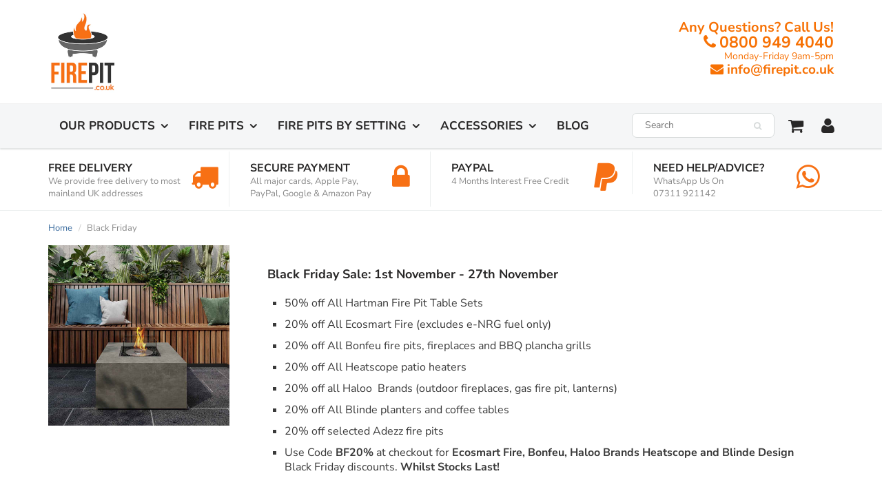

--- FILE ---
content_type: text/html; charset=utf-8
request_url: https://www.firepit.co.uk/collections/black-friday-1
body_size: 76009
content:
<!doctype html>
<html data-template="collection" lang="en" class="noIE">
<meta http-equiv="Content-Security-Policy" content="default-src * data: blob: 'unsafe-inline' 'unsafe-eval'; frame-src https://www.youtube.com https://www.youtube-nocookie.com https://player.vimeo.com https://www.google.com; child-src https://www.youtube.com https://www.youtube-nocookie.com https://player.vimeo.com https://www.google.com;">
<head><!-- Basic page needs ================================================== -->
  <meta charset="utf-8">
  <meta name="viewport" content="width=device-width, initial-scale=1, maximum-scale=1">
  <meta name="google-site-verification" content="zBoqHfvJSK2MduQB42gyCDUgFZur744yYfQecAwHzYQ" />

  <!-- Title and description ================================================== -->
  <title>
    Black Friday &ndash; FirePit.co.uk
  </title>

  
  <meta name="description" content="Black Friday Sale: 1st November - 27th November 50% off All Hartman Fire Pit Table Sets 20% off All Ecosmart Fire (excludes e-NRG fuel only) 20% off All Bonfeu fire pits, fireplaces and BBQ plancha grills 20% off All Heatscope patio heaters 20% off all Haloo  Brands (outdoor fireplaces, gas fire pit, lanterns) 20% off ">
  
 
  <!-- Helpers ================================================== --> <meta property="og:url" content="https://www.firepit.co.uk/collections/black-friday-1">
 <meta property="og:site_name" content="FirePit.co.uk">

  <meta property="og:type" content="website">
  <meta property="og:title" content="Black Friday">
  <meta property="og:image" content="http://www.firepit.co.uk/cdn/shopifycloud/storefront/assets/no-image-2048-a2addb12_1200x1200.gif">
  <meta property="og:image:secure_url" content="https://www.firepit.co.uk/cdn/shopifycloud/storefront/assets/no-image-2048-a2addb12_1200x1200.gif">


	
  		<meta property="og:description" content="Black Friday Sale: 1st November - 27th November 50% off All Hartman Fire Pit Table Sets 20% off All Ecosmart Fire (excludes e-NRG fuel only) 20% off All Bonfeu fire pits, fireplaces and BBQ plancha grills 20% off All Heatscope patio heaters 20% off all Haloo  Brands (outdoor fireplaces, gas fire pit, lanterns) 20% off ">
	

 




<meta name="twitter:card" content="summary">

<link rel="canonical" href="https://www.firepit.co.uk/collections/black-friday-1">
  <meta name="viewport" content="width=device-width,initial-scale=1">
  <meta name="theme-color" content="#ff7502">
  <script type="application/ld+json">
{
  "@context": "http://schema.org",
  "@type": "WebSite",
  "url": "https://www.firepit.co.uk",
  "potentialAction": {
    "@type": "SearchAction",
    "target": "https://www.firepit.co.uk/search?q={query}",
    "query-input": "required name=query"
  }
}
</script>

  
  <link rel="shortcut icon" href="//www.firepit.co.uk/cdn/shop/t/27/assets/favicon.png?v=86823640937702599061719497754" type="image/png" />
  
  
    
  
    
  
    <link rel="preload" as="image" href="https://www.firepit.co.uk/cdn/shop/collections/Ecosmart_fire_chaser_38_bio_ethanol_fire_pit_500x.jpg?v=1698836605">
  
    

    <link rel="preload" href="https://www.firepit.co.uk/cdn/fonts/nunito_sans/nunitosans_n7.5bd4fb9346d13afb61b3d78f8a1e9f31b128b3d9.woff2?h1=ZmlyZXBpdC5jby51aw&h2=dWstZmlyZS1waXRzLmFjY291bnQubXlzaG9waWZ5LmNvbQ&hmac=e71e87c887bf50c405a890f7e5942c8308eaf3e152951f02f0f97bb70dfce508" as="font" type="font/woff2" crossorigin>
    <link rel="preload" href="https://www.firepit.co.uk/cdn/fonts/nunito_sans/nunitosans_n4.2b61d9dcf54d8ac8282cfd1ebb6964c79a7efcd1.woff2?h1=ZmlyZXBpdC5jby51aw&h2=dWstZmlyZS1waXRzLmFjY291bnQubXlzaG9waWZ5LmNvbQ&hmac=a13b32983c848863da9bcfd5d798cd3b8c6d3c97e3ae8dc1499f0a1cae4699eb" as="font" type="font/woff2" crossorigin>

    <link rel="preload" as="script" href="//www.firepit.co.uk/cdn/shop/t/27/assets/jquery.js?v=105778841822381192391719497754"><link rel="preload" href="//www.firepit.co.uk/cdn/shop/t/27/assets/apps.css?v=36098869446382499171719497754" as="style" onload="this.rel='stylesheet'">
    <link rel="preload" href="//www.firepit.co.uk/cdn/shop/t/27/assets/style.css?v=72993845117394944981719497754" as="style" onload="this.rel='stylesheet'">
    <link rel="preload" href="https://cdn.judge.me/shopify_v2/align.css" as="style">
    <link rel="preload" href="https://cdn.shopify.com/extensions/8d2c31d3-a828-4daf-820f-80b7f8e01c39/nova-eu-cookie-bar-gdpr-4/assets/nova-cookie.css" as="style">
    <link rel="preload" href="https://cdn.shopify.com/extensions/9d278b98-dbdd-4274-881f-be1d46238e1d/bss-labels-badges-48/assets/bss-pl.css" as="style">

    
    
    <link rel="preload" href="//www.firepit.co.uk/cdn/shop/t/27/assets/bss-file-configdata-popup.js?v=173992696638277510541719497754" as="script">
    <link rel="preload" href="//www.firepit.co.uk/cdn/shop/t/27/assets/bss-file-configdata-banner.js?v=151034973688681356691719497754" as="script">
    <link rel="preload" href="//www.firepit.co.uk/cdn/shop/t/27/assets/bss-file-configdata.js?v=78776996415920864221719497754" as="script">
  
    <link rel="preload" href="//www.firepit.co.uk/cdn/shop/t/27/assets/jquery.magnific-popup.min.js?v=2038591440690586481719497754" as="script">

    <link href="//www.firepit.co.uk/cdn/shop/t/27/assets/fonts.css?v=111029693311331341481756982373" rel="stylesheet" type="text/css" media="all" />
  
    <link href="//www.firepit.co.uk/cdn/shop/t/27/assets/apps.css?v=36098869446382499171719497754" rel="stylesheet" type="text/css" media="all" />
    <link href="//www.firepit.co.uk/cdn/shop/t/27/assets/style.css?v=72993845117394944981719497754" rel="stylesheet" type="text/css" media="all" />
  
    <script src="//www.firepit.co.uk/cdn/shop/t/27/assets/jquery.js?v=105778841822381192391719497754" type="text/javascript"></script>
  
    <script src="//www.firepit.co.uk/cdn/shop/t/27/assets/jquery.magnific-popup.min.js?v=2038591440690586481719497754"></script>
    <script src="//www.firepit.co.uk/cdn/shop/t/27/assets/api.jquery.js?v=164157334733748950811719497754" defer></script>

    
    
    <noscript>
  <style>
    .article_img_block > figure > img:nth-child(2), 
    .catalog_c .collection-box > img:nth-child(2),
    .gallery_container  .box > figure > img:nth-child(2),
    .image_with_text_container .box > figure > img:nth-child(2),
    .collection-list-row .box_1 > a > img:nth-child(2),
    .featured-products .product-image > a > img:nth-child(2){
      display: none !important
    }
  </style>
</noscript>

    
    <link href="//www.firepit.co.uk/cdn/shop/t/27/assets/flexslider.css?v=92075467202744735941719497754" rel="stylesheet" type="text/css" media="all" />
    <link href="//www.firepit.co.uk/cdn/shop/t/27/assets/flexslider-product.css?v=94488205737994586091719497754" rel="stylesheet" type="text/css" media="all" />
    <link href="//www.firepit.co.uk/cdn/shop/t/27/assets/product-reviews-override.scss?v=76430872446912150561719497754" rel="stylesheet" type="text/css" media="all" />
    
  
    
  

    <!--[if lt IE 9]>
    <script src="//html5shiv.googlecode.com/svn/trunk/html5.js" type="text/javascript"></script>
    <![endif]-->

  <!-- Theme Global App JS ================================================== -->
  <script>
    var app = app || {
      data:{
        template:"collection",
        money_format: "\u003cspan class=money\u003e£{{amount}}\u003c\/span\u003e"
      }
    }
  </script>

  <!--[if lt IE 9]>
  <script src="//html5shiv.googlecode.com/svn/trunk/html5.js" type="text/javascript"></script>
  <![endif]-->

  
  
  <script>
      window.lazySizesConfig = window.lazySizesConfig || {};
      window.lazySizesConfig.loadMode = 1;
      window.lazySizesConfig.expand = 100;
      window.lazySizesConfig.loadHidden = false;
  </script>
  
  <script src="//www.firepit.co.uk/cdn/shop/t/27/assets/lazysizes.js?v=104688644665555739321719497754" async="async"></script>
 
  <!-- Header hook for plugins ================================================== -->
      <script>window.performance && window.performance.mark && window.performance.mark('shopify.content_for_header.start');</script><meta name="facebook-domain-verification" content="l2ajupplna0ac0gaqxjl53re90tqr3">
<meta id="shopify-digital-wallet" name="shopify-digital-wallet" content="/52604633270/digital_wallets/dialog">
<meta name="shopify-checkout-api-token" content="e3617c85150b46065a016e64f8efaa59">
<meta id="in-context-paypal-metadata" data-shop-id="52604633270" data-venmo-supported="false" data-environment="production" data-locale="en_US" data-paypal-v4="true" data-currency="GBP">
<link rel="alternate" type="application/atom+xml" title="Feed" href="/collections/black-friday-1.atom" />
<link rel="next" href="/collections/black-friday-1?page=2">
<link rel="alternate" type="application/json+oembed" href="https://www.firepit.co.uk/collections/black-friday-1.oembed">
<script async="async" data-src="/checkouts/internal/preloads.js?locale=en-GB"></script>
<link rel="preconnect" href="https://shop.app" crossorigin="anonymous">
<script async="async" data-src="https://shop.app/checkouts/internal/preloads.js?locale=en-GB&shop_id=52604633270" crossorigin="anonymous"></script>
<script id="apple-pay-shop-capabilities" type="application/json">{"shopId":52604633270,"countryCode":"GB","currencyCode":"GBP","merchantCapabilities":["supports3DS"],"merchantId":"gid:\/\/shopify\/Shop\/52604633270","merchantName":"FirePit.co.uk","requiredBillingContactFields":["postalAddress","email","phone"],"requiredShippingContactFields":["postalAddress","email","phone"],"shippingType":"shipping","supportedNetworks":["visa","maestro","masterCard","amex","discover","elo"],"total":{"type":"pending","label":"FirePit.co.uk","amount":"1.00"},"shopifyPaymentsEnabled":true,"supportsSubscriptions":true}</script>
<script id="shopify-features" type="application/json">{"accessToken":"e3617c85150b46065a016e64f8efaa59","betas":["rich-media-storefront-analytics"],"domain":"www.firepit.co.uk","predictiveSearch":true,"shopId":52604633270,"locale":"en"}</script>
<script>var Shopify = Shopify || {};
Shopify.shop = "uk-fire-pits.myshopify.com";
Shopify.locale = "en";
Shopify.currency = {"active":"GBP","rate":"1.0"};
Shopify.country = "GB";
Shopify.theme = {"name":"Before Thank you page Changes Shopify Pixels","id":143291416819,"schema_name":"Drop Ship Formula","schema_version":"1.3.2","theme_store_id":null,"role":"main"};
Shopify.theme.handle = "null";
Shopify.theme.style = {"id":null,"handle":null};
Shopify.cdnHost = "www.firepit.co.uk/cdn";
Shopify.routes = Shopify.routes || {};
Shopify.routes.root = "/";</script>
<script type="module">!function(o){(o.Shopify=o.Shopify||{}).modules=!0}(window);</script>
<script>!function(o){function n(){var o=[];function n(){o.push(Array.prototype.slice.apply(arguments))}return n.q=o,n}var t=o.Shopify=o.Shopify||{};t.loadFeatures=n(),t.autoloadFeatures=n()}(window);</script>
<script>
  window.ShopifyPay = window.ShopifyPay || {};
  window.ShopifyPay.apiHost = "shop.app\/pay";
  window.ShopifyPay.redirectState = null;
</script>
<script id="shop-js-analytics" type="application/json">{"pageType":"collection"}</script>
<script defer="defer" async type="module" src="//www.firepit.co.uk/cdn/shopifycloud/shop-js/modules/v2/client.init-shop-cart-sync_BT-GjEfc.en.esm.js"></script>
<script defer="defer" async type="module" src="//www.firepit.co.uk/cdn/shopifycloud/shop-js/modules/v2/chunk.common_D58fp_Oc.esm.js"></script>
<script defer="defer" async type="module" src="//www.firepit.co.uk/cdn/shopifycloud/shop-js/modules/v2/chunk.modal_xMitdFEc.esm.js"></script>
<script type="module">
  await import("//www.firepit.co.uk/cdn/shopifycloud/shop-js/modules/v2/client.init-shop-cart-sync_BT-GjEfc.en.esm.js");
await import("//www.firepit.co.uk/cdn/shopifycloud/shop-js/modules/v2/chunk.common_D58fp_Oc.esm.js");
await import("//www.firepit.co.uk/cdn/shopifycloud/shop-js/modules/v2/chunk.modal_xMitdFEc.esm.js");

  window.Shopify.SignInWithShop?.initShopCartSync?.({"fedCMEnabled":true,"windoidEnabled":true});

</script>
<script>
  window.Shopify = window.Shopify || {};
  if (!window.Shopify.featureAssets) window.Shopify.featureAssets = {};
  window.Shopify.featureAssets['shop-js'] = {"shop-cart-sync":["modules/v2/client.shop-cart-sync_DZOKe7Ll.en.esm.js","modules/v2/chunk.common_D58fp_Oc.esm.js","modules/v2/chunk.modal_xMitdFEc.esm.js"],"init-fed-cm":["modules/v2/client.init-fed-cm_B6oLuCjv.en.esm.js","modules/v2/chunk.common_D58fp_Oc.esm.js","modules/v2/chunk.modal_xMitdFEc.esm.js"],"shop-cash-offers":["modules/v2/client.shop-cash-offers_D2sdYoxE.en.esm.js","modules/v2/chunk.common_D58fp_Oc.esm.js","modules/v2/chunk.modal_xMitdFEc.esm.js"],"shop-login-button":["modules/v2/client.shop-login-button_QeVjl5Y3.en.esm.js","modules/v2/chunk.common_D58fp_Oc.esm.js","modules/v2/chunk.modal_xMitdFEc.esm.js"],"pay-button":["modules/v2/client.pay-button_DXTOsIq6.en.esm.js","modules/v2/chunk.common_D58fp_Oc.esm.js","modules/v2/chunk.modal_xMitdFEc.esm.js"],"shop-button":["modules/v2/client.shop-button_DQZHx9pm.en.esm.js","modules/v2/chunk.common_D58fp_Oc.esm.js","modules/v2/chunk.modal_xMitdFEc.esm.js"],"avatar":["modules/v2/client.avatar_BTnouDA3.en.esm.js"],"init-windoid":["modules/v2/client.init-windoid_CR1B-cfM.en.esm.js","modules/v2/chunk.common_D58fp_Oc.esm.js","modules/v2/chunk.modal_xMitdFEc.esm.js"],"init-shop-for-new-customer-accounts":["modules/v2/client.init-shop-for-new-customer-accounts_C_vY_xzh.en.esm.js","modules/v2/client.shop-login-button_QeVjl5Y3.en.esm.js","modules/v2/chunk.common_D58fp_Oc.esm.js","modules/v2/chunk.modal_xMitdFEc.esm.js"],"init-shop-email-lookup-coordinator":["modules/v2/client.init-shop-email-lookup-coordinator_BI7n9ZSv.en.esm.js","modules/v2/chunk.common_D58fp_Oc.esm.js","modules/v2/chunk.modal_xMitdFEc.esm.js"],"init-shop-cart-sync":["modules/v2/client.init-shop-cart-sync_BT-GjEfc.en.esm.js","modules/v2/chunk.common_D58fp_Oc.esm.js","modules/v2/chunk.modal_xMitdFEc.esm.js"],"shop-toast-manager":["modules/v2/client.shop-toast-manager_DiYdP3xc.en.esm.js","modules/v2/chunk.common_D58fp_Oc.esm.js","modules/v2/chunk.modal_xMitdFEc.esm.js"],"init-customer-accounts":["modules/v2/client.init-customer-accounts_D9ZNqS-Q.en.esm.js","modules/v2/client.shop-login-button_QeVjl5Y3.en.esm.js","modules/v2/chunk.common_D58fp_Oc.esm.js","modules/v2/chunk.modal_xMitdFEc.esm.js"],"init-customer-accounts-sign-up":["modules/v2/client.init-customer-accounts-sign-up_iGw4briv.en.esm.js","modules/v2/client.shop-login-button_QeVjl5Y3.en.esm.js","modules/v2/chunk.common_D58fp_Oc.esm.js","modules/v2/chunk.modal_xMitdFEc.esm.js"],"shop-follow-button":["modules/v2/client.shop-follow-button_CqMgW2wH.en.esm.js","modules/v2/chunk.common_D58fp_Oc.esm.js","modules/v2/chunk.modal_xMitdFEc.esm.js"],"checkout-modal":["modules/v2/client.checkout-modal_xHeaAweL.en.esm.js","modules/v2/chunk.common_D58fp_Oc.esm.js","modules/v2/chunk.modal_xMitdFEc.esm.js"],"shop-login":["modules/v2/client.shop-login_D91U-Q7h.en.esm.js","modules/v2/chunk.common_D58fp_Oc.esm.js","modules/v2/chunk.modal_xMitdFEc.esm.js"],"lead-capture":["modules/v2/client.lead-capture_BJmE1dJe.en.esm.js","modules/v2/chunk.common_D58fp_Oc.esm.js","modules/v2/chunk.modal_xMitdFEc.esm.js"],"payment-terms":["modules/v2/client.payment-terms_Ci9AEqFq.en.esm.js","modules/v2/chunk.common_D58fp_Oc.esm.js","modules/v2/chunk.modal_xMitdFEc.esm.js"]};
</script>
<script>(function() {
  var isLoaded = false;
  function asyncLoad() {
    if (isLoaded) return;
    isLoaded = true;
    var urls = ["https:\/\/load.csell.co\/assets\/js\/cross-sell.js?shop=uk-fire-pits.myshopify.com","https:\/\/load.csell.co\/assets\/v2\/js\/core\/xsell.js?shop=uk-fire-pits.myshopify.com","\/\/shopify.privy.com\/widget.js?shop=uk-fire-pits.myshopify.com","https:\/\/io.dropinblog.com\/js\/shopify.js?shop=uk-fire-pits.myshopify.com","https:\/\/eu1-search.doofinder.com\/5\/script\/3624cccd7d48421166ddda57d52fcbcc.js?shop=uk-fire-pits.myshopify.com","https:\/\/s3.eu-west-1.amazonaws.com\/production-klarna-il-shopify-osm\/3b599d8aff04114e7f62abe990914c9504208c1e\/uk-fire-pits.myshopify.com-1719826027195.js?shop=uk-fire-pits.myshopify.com","https:\/\/node1.itoris.com\/dpo\/storefront\/include.js?shop=uk-fire-pits.myshopify.com"];
    for (var i = 0; i < urls.length; i++) {
      var s = document.createElement('script');
      s.type = 'text/javascript';
      s.async = true;
      s.src = urls[i];
      var x = document.getElementsByTagName('script')[0];
      x.parentNode.insertBefore(s, x);
    }
  };
  document.addEventListener('StartAsyncLoading',function(event){asyncLoad();});if(window.attachEvent) {
    window.attachEvent('onload', function(){});
  } else {
    window.addEventListener('load', function(){}, false);
  }
})();</script>
<script id="__st">var __st={"a":52604633270,"offset":0,"reqid":"ca8b6864-adfd-4509-a0d7-ff526e321522-1769486100","pageurl":"www.firepit.co.uk\/collections\/black-friday-1","u":"f5358ef891fb","p":"collection","rtyp":"collection","rid":417421951219};</script>
<script>window.ShopifyPaypalV4VisibilityTracking = true;</script>
<script id="captcha-bootstrap">!function(){'use strict';const t='contact',e='account',n='new_comment',o=[[t,t],['blogs',n],['comments',n],[t,'customer']],c=[[e,'customer_login'],[e,'guest_login'],[e,'recover_customer_password'],[e,'create_customer']],r=t=>t.map((([t,e])=>`form[action*='/${t}']:not([data-nocaptcha='true']) input[name='form_type'][value='${e}']`)).join(','),a=t=>()=>t?[...document.querySelectorAll(t)].map((t=>t.form)):[];function s(){const t=[...o],e=r(t);return a(e)}const i='password',u='form_key',d=['recaptcha-v3-token','g-recaptcha-response','h-captcha-response',i],f=()=>{try{return window.sessionStorage}catch{return}},m='__shopify_v',_=t=>t.elements[u];function p(t,e,n=!1){try{const o=window.sessionStorage,c=JSON.parse(o.getItem(e)),{data:r}=function(t){const{data:e,action:n}=t;return t[m]||n?{data:e,action:n}:{data:t,action:n}}(c);for(const[e,n]of Object.entries(r))t.elements[e]&&(t.elements[e].value=n);n&&o.removeItem(e)}catch(o){console.error('form repopulation failed',{error:o})}}const l='form_type',E='cptcha';function T(t){t.dataset[E]=!0}const w=window,h=w.document,L='Shopify',v='ce_forms',y='captcha';let A=!1;((t,e)=>{const n=(g='f06e6c50-85a8-45c8-87d0-21a2b65856fe',I='https://cdn.shopify.com/shopifycloud/storefront-forms-hcaptcha/ce_storefront_forms_captcha_hcaptcha.v1.5.2.iife.js',D={infoText:'Protected by hCaptcha',privacyText:'Privacy',termsText:'Terms'},(t,e,n)=>{const o=w[L][v],c=o.bindForm;if(c)return c(t,g,e,D).then(n);var r;o.q.push([[t,g,e,D],n]),r=I,A||(h.body.append(Object.assign(h.createElement('script'),{id:'captcha-provider',async:!0,src:r})),A=!0)});var g,I,D;w[L]=w[L]||{},w[L][v]=w[L][v]||{},w[L][v].q=[],w[L][y]=w[L][y]||{},w[L][y].protect=function(t,e){n(t,void 0,e),T(t)},Object.freeze(w[L][y]),function(t,e,n,w,h,L){const[v,y,A,g]=function(t,e,n){const i=e?o:[],u=t?c:[],d=[...i,...u],f=r(d),m=r(i),_=r(d.filter((([t,e])=>n.includes(e))));return[a(f),a(m),a(_),s()]}(w,h,L),I=t=>{const e=t.target;return e instanceof HTMLFormElement?e:e&&e.form},D=t=>v().includes(t);t.addEventListener('submit',(t=>{const e=I(t);if(!e)return;const n=D(e)&&!e.dataset.hcaptchaBound&&!e.dataset.recaptchaBound,o=_(e),c=g().includes(e)&&(!o||!o.value);(n||c)&&t.preventDefault(),c&&!n&&(function(t){try{if(!f())return;!function(t){const e=f();if(!e)return;const n=_(t);if(!n)return;const o=n.value;o&&e.removeItem(o)}(t);const e=Array.from(Array(32),(()=>Math.random().toString(36)[2])).join('');!function(t,e){_(t)||t.append(Object.assign(document.createElement('input'),{type:'hidden',name:u})),t.elements[u].value=e}(t,e),function(t,e){const n=f();if(!n)return;const o=[...t.querySelectorAll(`input[type='${i}']`)].map((({name:t})=>t)),c=[...d,...o],r={};for(const[a,s]of new FormData(t).entries())c.includes(a)||(r[a]=s);n.setItem(e,JSON.stringify({[m]:1,action:t.action,data:r}))}(t,e)}catch(e){console.error('failed to persist form',e)}}(e),e.submit())}));const S=(t,e)=>{t&&!t.dataset[E]&&(n(t,e.some((e=>e===t))),T(t))};for(const o of['focusin','change'])t.addEventListener(o,(t=>{const e=I(t);D(e)&&S(e,y())}));const B=e.get('form_key'),M=e.get(l),P=B&&M;t.addEventListener('StartPreviewBarLoading',(()=>{const t=y();if(P)for(const e of t)e.elements[l].value===M&&p(e,B);[...new Set([...A(),...v().filter((t=>'true'===t.dataset.shopifyCaptcha))])].forEach((e=>S(e,t)))}))}(h,new URLSearchParams(w.location.search),n,t,e,['guest_login'])})(!0,!1)}();</script>
<script integrity="sha256-4kQ18oKyAcykRKYeNunJcIwy7WH5gtpwJnB7kiuLZ1E=" data-source-attribution="shopify.loadfeatures" defer="defer" data-src="//www.firepit.co.uk/cdn/shopifycloud/storefront/assets/storefront/load_feature-a0a9edcb.js" crossorigin="anonymous"></script>
<script crossorigin="anonymous" defer="defer" data-src="//www.firepit.co.uk/cdn/shopifycloud/storefront/assets/shopify_pay/storefront-65b4c6d7.js?v=20250812"></script>
<script data-source-attribution="shopify.dynamic_checkout.dynamic.init">var Shopify=Shopify||{};Shopify.PaymentButton=Shopify.PaymentButton||{isStorefrontPortableWallets:!0,init:function(){window.Shopify.PaymentButton.init=function(){};var t=document.createElement("script");t.src="https://www.firepit.co.uk/cdn/shopifycloud/portable-wallets/latest/portable-wallets.en.js",t.type="module",document.head.appendChild(t)}};
</script>
<script data-source-attribution="shopify.dynamic_checkout.buyer_consent">
  function portableWalletsHideBuyerConsent(e){var t=document.getElementById("shopify-buyer-consent"),n=document.getElementById("shopify-subscription-policy-button");t&&n&&(t.classList.add("hidden"),t.setAttribute("aria-hidden","true"),n.removeEventListener("click",e))}function portableWalletsShowBuyerConsent(e){var t=document.getElementById("shopify-buyer-consent"),n=document.getElementById("shopify-subscription-policy-button");t&&n&&(t.classList.remove("hidden"),t.removeAttribute("aria-hidden"),n.addEventListener("click",e))}window.Shopify?.PaymentButton&&(window.Shopify.PaymentButton.hideBuyerConsent=portableWalletsHideBuyerConsent,window.Shopify.PaymentButton.showBuyerConsent=portableWalletsShowBuyerConsent);
</script>
<script data-source-attribution="shopify.dynamic_checkout.cart.bootstrap">document.addEventListener("StartPreviewBarLoading",(function(){function t(){return document.querySelector("shopify-accelerated-checkout-cart, shopify-accelerated-checkout")}if(t())Shopify.PaymentButton.init();else{new MutationObserver((function(e,n){t()&&(Shopify.PaymentButton.init(),n.disconnect())})).observe(document.body,{childList:!0,subtree:!0})}}));
</script>
<script id='scb4127' type='text/javascript' async='' src='https://www.firepit.co.uk/cdn/shopifycloud/privacy-banner/storefront-banner.js'></script><link id="shopify-accelerated-checkout-styles" rel="stylesheet" media="screen" href="https://www.firepit.co.uk/cdn/shopifycloud/portable-wallets/latest/accelerated-checkout-backwards-compat.css" crossorigin="anonymous">
<style id="shopify-accelerated-checkout-cart">
        #shopify-buyer-consent {
  margin-top: 1em;
  display: inline-block;
  width: 100%;
}

#shopify-buyer-consent.hidden {
  display: none;
}

#shopify-subscription-policy-button {
  background: none;
  border: none;
  padding: 0;
  text-decoration: underline;
  font-size: inherit;
  cursor: pointer;
}

#shopify-subscription-policy-button::before {
  box-shadow: none;
}

      </style>

<script>window.performance && window.performance.mark && window.performance.mark('shopify.content_for_header.end');</script> 
  
  
<!-- Start of Judge.me Core -->
<link rel="dns-prefetch" href="https://cdn.judge.me/">
<script data-cfasync='false' class='jdgm-settings-script'>window.jdgmSettings={"pagination":5,"disable_web_reviews":false,"badge_no_review_text":"No reviews","badge_n_reviews_text":"{{ n }} review/reviews","hide_badge_preview_if_no_reviews":true,"badge_hide_text":false,"enforce_center_preview_badge":false,"widget_title":"Customer Reviews","widget_open_form_text":"Write a review","widget_close_form_text":"Cancel review","widget_refresh_page_text":"Refresh page","widget_summary_text":"Based on {{ number_of_reviews }} review/reviews","widget_no_review_text":"Be the first to write a review","widget_name_field_text":"Display name","widget_verified_name_field_text":"Verified Name (public)","widget_name_placeholder_text":"Display name","widget_required_field_error_text":"This field is required.","widget_email_field_text":"Email address","widget_verified_email_field_text":"Verified Email (private, can not be edited)","widget_email_placeholder_text":"Your email address","widget_email_field_error_text":"Please enter a valid email address.","widget_rating_field_text":"Rating","widget_review_title_field_text":"Review Title","widget_review_title_placeholder_text":"Give your review a title","widget_review_body_field_text":"Review content","widget_review_body_placeholder_text":"Start writing here...","widget_pictures_field_text":"Picture/Video (optional)","widget_submit_review_text":"Submit Review","widget_submit_verified_review_text":"Submit Verified Review","widget_submit_success_msg_with_auto_publish":"Thank you! Please refresh the page in a few moments to see your review. You can remove or edit your review by logging into \u003ca href='https://judge.me/login' target='_blank' rel='nofollow noopener'\u003eJudge.me\u003c/a\u003e","widget_submit_success_msg_no_auto_publish":"Thank you! Your review will be published as soon as it is approved by the shop admin. You can remove or edit your review by logging into \u003ca href='https://judge.me/login' target='_blank' rel='nofollow noopener'\u003eJudge.me\u003c/a\u003e","widget_show_default_reviews_out_of_total_text":"Showing {{ n_reviews_shown }} out of {{ n_reviews }} reviews.","widget_show_all_link_text":"Show all","widget_show_less_link_text":"Show less","widget_author_said_text":"{{ reviewer_name }} said:","widget_days_text":"{{ n }} days ago","widget_weeks_text":"{{ n }} week/weeks ago","widget_months_text":"{{ n }} month/months ago","widget_years_text":"{{ n }} year/years ago","widget_yesterday_text":"Yesterday","widget_today_text":"Today","widget_replied_text":"\u003e\u003e {{ shop_name }} replied:","widget_read_more_text":"Read more","widget_reviewer_name_as_initial":"","widget_rating_filter_color":"","widget_rating_filter_see_all_text":"See all reviews","widget_sorting_most_recent_text":"Most Recent","widget_sorting_highest_rating_text":"Highest Rating","widget_sorting_lowest_rating_text":"Lowest Rating","widget_sorting_with_pictures_text":"Only Pictures","widget_sorting_most_helpful_text":"Most Helpful","widget_open_question_form_text":"Ask a question","widget_reviews_subtab_text":"Reviews","widget_questions_subtab_text":"Questions","widget_question_label_text":"Question","widget_answer_label_text":"Answer","widget_question_placeholder_text":"Write your question here","widget_submit_question_text":"Submit Question","widget_question_submit_success_text":"Thank you for your question! We will notify you once it gets answered.","verified_badge_text":"Verified","verified_badge_bg_color":"","verified_badge_text_color":"","verified_badge_placement":"left-of-reviewer-name","widget_review_max_height":"","widget_hide_border":false,"widget_social_share":false,"widget_thumb":false,"widget_review_location_show":true,"widget_location_format":"city_only","all_reviews_include_out_of_store_products":true,"all_reviews_out_of_store_text":"(out of store)","all_reviews_pagination":100,"all_reviews_product_name_prefix_text":"about","enable_review_pictures":true,"enable_question_anwser":false,"widget_theme":"align","review_date_format":"dd/mm/yyyy","default_sort_method":"most-recent","widget_product_reviews_subtab_text":"Product Reviews","widget_shop_reviews_subtab_text":"Shop Reviews","widget_other_products_reviews_text":"Reviews for other products","widget_store_reviews_subtab_text":"Store reviews","widget_no_store_reviews_text":"This store hasn't received any reviews yet","widget_web_restriction_product_reviews_text":"This product hasn't received any reviews yet","widget_no_items_text":"No items found","widget_show_more_text":"Show more","widget_write_a_store_review_text":"Write a Store Review","widget_other_languages_heading":"Reviews in Other Languages","widget_translate_review_text":"Translate review to {{ language }}","widget_translating_review_text":"Translating...","widget_show_original_translation_text":"Show original ({{ language }})","widget_translate_review_failed_text":"Review couldn't be translated.","widget_translate_review_retry_text":"Retry","widget_translate_review_try_again_later_text":"Try again later","show_product_url_for_grouped_product":false,"widget_sorting_pictures_first_text":"Pictures First","show_pictures_on_all_rev_page_mobile":false,"show_pictures_on_all_rev_page_desktop":false,"floating_tab_hide_mobile_install_preference":false,"floating_tab_button_name":"★ Reviews","floating_tab_title":"Let customers speak for us","floating_tab_button_color":"","floating_tab_button_background_color":"","floating_tab_url":"","floating_tab_url_enabled":true,"floating_tab_tab_style":"text","all_reviews_text_badge_text":"Customers rate us {{ shop.metafields.judgeme.all_reviews_rating | round: 1 }}/5 based on {{ shop.metafields.judgeme.all_reviews_count }} reviews.","all_reviews_text_badge_text_branded_style":"{{ shop.metafields.judgeme.all_reviews_rating | round: 1 }} out of 5 stars based on {{ shop.metafields.judgeme.all_reviews_count }} reviews","is_all_reviews_text_badge_a_link":true,"show_stars_for_all_reviews_text_badge":true,"all_reviews_text_badge_url":"https://www.firepit.co.uk/pages/reviews","all_reviews_text_style":"text","all_reviews_text_color_style":"judgeme_brand_color","all_reviews_text_color":"#108474","all_reviews_text_show_jm_brand":true,"featured_carousel_show_header":true,"featured_carousel_title":"Let customers speak for us","testimonials_carousel_title":"Customers are saying","videos_carousel_title":"Real customer stories","cards_carousel_title":"Customers are saying","featured_carousel_count_text":"Thank you for your reviews!","featured_carousel_add_link_to_all_reviews_page":false,"featured_carousel_url":"","featured_carousel_show_images":true,"featured_carousel_autoslide_interval":5,"featured_carousel_arrows_on_the_sides":true,"featured_carousel_height":250,"featured_carousel_width":100,"featured_carousel_image_size":0,"featured_carousel_image_height":250,"featured_carousel_arrow_color":"#f77104","verified_count_badge_style":"vintage","verified_count_badge_orientation":"horizontal","verified_count_badge_color_style":"judgeme_brand_color","verified_count_badge_color":"#108474","is_verified_count_badge_a_link":false,"verified_count_badge_url":"","verified_count_badge_show_jm_brand":true,"widget_rating_preset_default":5,"widget_first_sub_tab":"product-reviews","widget_show_histogram":true,"widget_histogram_use_custom_color":false,"widget_pagination_use_custom_color":false,"widget_star_use_custom_color":false,"widget_verified_badge_use_custom_color":false,"widget_write_review_use_custom_color":false,"picture_reminder_submit_button":"Upload Pictures","enable_review_videos":true,"mute_video_by_default":false,"widget_sorting_videos_first_text":"Videos First","widget_review_pending_text":"Pending","featured_carousel_items_for_large_screen":3,"social_share_options_order":"Facebook,Pinterest,Twitter,LinkedIn","remove_microdata_snippet":false,"disable_json_ld":false,"enable_json_ld_products":false,"preview_badge_show_question_text":false,"preview_badge_no_question_text":"No questions","preview_badge_n_question_text":"{{ number_of_questions }} question/questions","qa_badge_show_icon":false,"qa_badge_position":"same-row","remove_judgeme_branding":false,"widget_add_search_bar":false,"widget_search_bar_placeholder":"Search","widget_sorting_verified_only_text":"Verified only","featured_carousel_theme":"focused","featured_carousel_show_rating":true,"featured_carousel_show_title":true,"featured_carousel_show_body":true,"featured_carousel_show_date":true,"featured_carousel_show_reviewer":true,"featured_carousel_show_product":false,"featured_carousel_header_background_color":"#108474","featured_carousel_header_text_color":"#ffffff","featured_carousel_name_product_separator":"reviewed","featured_carousel_full_star_background":"#108474","featured_carousel_empty_star_background":"#dadada","featured_carousel_vertical_theme_background":"#f9fafb","featured_carousel_verified_badge_enable":false,"featured_carousel_verified_badge_color":"#108474","featured_carousel_border_style":"round","featured_carousel_review_line_length_limit":3,"featured_carousel_more_reviews_button_text":"Read more reviews","featured_carousel_view_product_button_text":"View product","all_reviews_page_load_reviews_on":"scroll","all_reviews_page_load_more_text":"Load More Reviews","disable_fb_tab_reviews":false,"enable_ajax_cdn_cache":false,"widget_public_name_text":"displayed publicly like","default_reviewer_name":"John Smith","default_reviewer_name_has_non_latin":true,"widget_reviewer_anonymous":"Anonymous","medals_widget_title":"Judge.me Review Medals","medals_widget_background_color":"#f9fafb","medals_widget_position":"footer_all_pages","medals_widget_border_color":"#f77104","medals_widget_verified_text_position":"left","medals_widget_use_monochromatic_version":false,"medals_widget_elements_color":"#108474","show_reviewer_avatar":true,"widget_invalid_yt_video_url_error_text":"Not a YouTube video URL","widget_max_length_field_error_text":"Please enter no more than {0} characters.","widget_show_country_flag":false,"widget_show_collected_via_shop_app":true,"widget_verified_by_shop_badge_style":"light","widget_verified_by_shop_text":"Verified by Shop","widget_show_photo_gallery":false,"widget_load_with_code_splitting":true,"widget_ugc_install_preference":false,"widget_ugc_title":"Made by us, Shared by you","widget_ugc_subtitle":"Tag us to see your picture featured in our page","widget_ugc_arrows_color":"#ffffff","widget_ugc_primary_button_text":"Buy Now","widget_ugc_primary_button_background_color":"#108474","widget_ugc_primary_button_text_color":"#ffffff","widget_ugc_primary_button_border_width":"0","widget_ugc_primary_button_border_style":"none","widget_ugc_primary_button_border_color":"#108474","widget_ugc_primary_button_border_radius":"25","widget_ugc_secondary_button_text":"Load More","widget_ugc_secondary_button_background_color":"#ffffff","widget_ugc_secondary_button_text_color":"#108474","widget_ugc_secondary_button_border_width":"2","widget_ugc_secondary_button_border_style":"solid","widget_ugc_secondary_button_border_color":"#108474","widget_ugc_secondary_button_border_radius":"25","widget_ugc_reviews_button_text":"View Reviews","widget_ugc_reviews_button_background_color":"#ffffff","widget_ugc_reviews_button_text_color":"#108474","widget_ugc_reviews_button_border_width":"2","widget_ugc_reviews_button_border_style":"solid","widget_ugc_reviews_button_border_color":"#108474","widget_ugc_reviews_button_border_radius":"25","widget_ugc_reviews_button_link_to":"judgeme-reviews-page","widget_ugc_show_post_date":true,"widget_ugc_max_width":"800","widget_rating_metafield_value_type":true,"widget_primary_color":"#108474","widget_enable_secondary_color":false,"widget_secondary_color":"#edf5f5","widget_summary_average_rating_text":"{{ average_rating }} out of 5","widget_media_grid_title":"Customer photos \u0026 videos","widget_media_grid_see_more_text":"See more","widget_round_style":false,"widget_show_product_medals":true,"widget_verified_by_judgeme_text":"Verified by Judge.me","widget_show_store_medals":true,"widget_verified_by_judgeme_text_in_store_medals":"Verified by Judge.me","widget_media_field_exceed_quantity_message":"Sorry, we can only accept {{ max_media }} for one review.","widget_media_field_exceed_limit_message":"{{ file_name }} is too large, please select a {{ media_type }} less than {{ size_limit }}MB.","widget_review_submitted_text":"Review Submitted!","widget_question_submitted_text":"Question Submitted!","widget_close_form_text_question":"Cancel","widget_write_your_answer_here_text":"Write your answer here","widget_enabled_branded_link":true,"widget_show_collected_by_judgeme":false,"widget_reviewer_name_color":"","widget_write_review_text_color":"","widget_write_review_bg_color":"","widget_collected_by_judgeme_text":"collected by Judge.me","widget_pagination_type":"standard","widget_load_more_text":"Load More","widget_load_more_color":"#108474","widget_full_review_text":"Full Review","widget_read_more_reviews_text":"Read More Reviews","widget_read_questions_text":"Read Questions","widget_questions_and_answers_text":"Questions \u0026 Answers","widget_verified_by_text":"Verified by","widget_verified_text":"Verified","widget_number_of_reviews_text":"{{ number_of_reviews }} reviews","widget_back_button_text":"Back","widget_next_button_text":"Next","widget_custom_forms_filter_button":"Filters","custom_forms_style":"vertical","widget_show_review_information":false,"how_reviews_are_collected":"How reviews are collected?","widget_show_review_keywords":false,"widget_gdpr_statement":"How we use your data: We'll only contact you about the review you left, and only if necessary. By submitting your review, you agree to Judge.me's \u003ca href='https://judge.me/terms' target='_blank' rel='nofollow noopener'\u003eterms\u003c/a\u003e, \u003ca href='https://judge.me/privacy' target='_blank' rel='nofollow noopener'\u003eprivacy\u003c/a\u003e and \u003ca href='https://judge.me/content-policy' target='_blank' rel='nofollow noopener'\u003econtent\u003c/a\u003e policies.","widget_multilingual_sorting_enabled":false,"widget_translate_review_content_enabled":false,"widget_translate_review_content_method":"manual","popup_widget_review_selection":"automatically_with_pictures","popup_widget_round_border_style":true,"popup_widget_show_title":true,"popup_widget_show_body":true,"popup_widget_show_reviewer":false,"popup_widget_show_product":true,"popup_widget_show_pictures":true,"popup_widget_use_review_picture":true,"popup_widget_show_on_home_page":true,"popup_widget_show_on_product_page":true,"popup_widget_show_on_collection_page":true,"popup_widget_show_on_cart_page":true,"popup_widget_position":"bottom_left","popup_widget_first_review_delay":5,"popup_widget_duration":5,"popup_widget_interval":5,"popup_widget_review_count":5,"popup_widget_hide_on_mobile":true,"review_snippet_widget_round_border_style":true,"review_snippet_widget_card_color":"#FFFFFF","review_snippet_widget_slider_arrows_background_color":"#FFFFFF","review_snippet_widget_slider_arrows_color":"#000000","review_snippet_widget_star_color":"#108474","show_product_variant":false,"all_reviews_product_variant_label_text":"Variant: ","widget_show_verified_branding":false,"widget_ai_summary_title":"Customers say","widget_ai_summary_disclaimer":"AI-powered review summary based on recent customer reviews","widget_show_ai_summary":false,"widget_show_ai_summary_bg":false,"widget_show_review_title_input":true,"redirect_reviewers_invited_via_email":"review_widget","request_store_review_after_product_review":false,"request_review_other_products_in_order":false,"review_form_color_scheme":"default","review_form_corner_style":"square","review_form_star_color":{},"review_form_text_color":"#333333","review_form_background_color":"#ffffff","review_form_field_background_color":"#fafafa","review_form_button_color":{},"review_form_button_text_color":"#ffffff","review_form_modal_overlay_color":"#000000","review_content_screen_title_text":"How would you rate this product?","review_content_introduction_text":"We would love it if you would share a bit about your experience.","store_review_form_title_text":"How would you rate this store?","store_review_form_introduction_text":"We would love it if you would share a bit about your experience.","show_review_guidance_text":true,"one_star_review_guidance_text":"Poor","five_star_review_guidance_text":"Great","customer_information_screen_title_text":"About you","customer_information_introduction_text":"Please tell us more about you.","custom_questions_screen_title_text":"Your experience in more detail","custom_questions_introduction_text":"Here are a few questions to help us understand more about your experience.","review_submitted_screen_title_text":"Thanks for your review!","review_submitted_screen_thank_you_text":"We are processing it and it will appear on the store soon.","review_submitted_screen_email_verification_text":"Please confirm your email by clicking the link we just sent you. This helps us keep reviews authentic.","review_submitted_request_store_review_text":"Would you like to share your experience of shopping with us?","review_submitted_review_other_products_text":"Would you like to review these products?","store_review_screen_title_text":"Would you like to share your experience of shopping with us?","store_review_introduction_text":"We value your feedback and use it to improve. Please share any thoughts or suggestions you have.","reviewer_media_screen_title_picture_text":"Share a picture","reviewer_media_introduction_picture_text":"Upload a photo to support your review.","reviewer_media_screen_title_video_text":"Share a video","reviewer_media_introduction_video_text":"Upload a video to support your review.","reviewer_media_screen_title_picture_or_video_text":"Share a picture or video","reviewer_media_introduction_picture_or_video_text":"Upload a photo or video to support your review.","reviewer_media_youtube_url_text":"Paste your Youtube URL here","advanced_settings_next_step_button_text":"Next","advanced_settings_close_review_button_text":"Close","modal_write_review_flow":false,"write_review_flow_required_text":"Required","write_review_flow_privacy_message_text":"We respect your privacy.","write_review_flow_anonymous_text":"Post review as anonymous","write_review_flow_visibility_text":"This won't be visible to other customers.","write_review_flow_multiple_selection_help_text":"Select as many as you like","write_review_flow_single_selection_help_text":"Select one option","write_review_flow_required_field_error_text":"This field is required","write_review_flow_invalid_email_error_text":"Please enter a valid email address","write_review_flow_max_length_error_text":"Max. {{ max_length }} characters.","write_review_flow_media_upload_text":"\u003cb\u003eClick to upload\u003c/b\u003e or drag and drop","write_review_flow_gdpr_statement":"We'll only contact you about your review if necessary. By submitting your review, you agree to our \u003ca href='https://judge.me/terms' target='_blank' rel='nofollow noopener'\u003eterms and conditions\u003c/a\u003e and \u003ca href='https://judge.me/privacy' target='_blank' rel='nofollow noopener'\u003eprivacy policy\u003c/a\u003e.","rating_only_reviews_enabled":false,"show_negative_reviews_help_screen":false,"new_review_flow_help_screen_rating_threshold":3,"negative_review_resolution_screen_title_text":"Tell us more","negative_review_resolution_text":"Your experience matters to us. If there were issues with your purchase, we're here to help. Feel free to reach out to us, we'd love the opportunity to make things right.","negative_review_resolution_button_text":"Contact us","negative_review_resolution_proceed_with_review_text":"Leave a review","negative_review_resolution_subject":"Issue with purchase from {{ shop_name }}.{{ order_name }}","preview_badge_collection_page_install_status":false,"widget_review_custom_css":"","preview_badge_custom_css":"","preview_badge_stars_count":"5-stars","featured_carousel_custom_css":"","floating_tab_custom_css":"","all_reviews_widget_custom_css":"","medals_widget_custom_css":"","verified_badge_custom_css":"","all_reviews_text_custom_css":"","transparency_badges_collected_via_store_invite":false,"transparency_badges_from_another_provider":false,"transparency_badges_collected_from_store_visitor":false,"transparency_badges_collected_by_verified_review_provider":false,"transparency_badges_earned_reward":false,"transparency_badges_collected_via_store_invite_text":"Review collected via store invitation","transparency_badges_from_another_provider_text":"Review collected from another provider","transparency_badges_collected_from_store_visitor_text":"Review collected from a store visitor","transparency_badges_written_in_google_text":"Review written in Google","transparency_badges_written_in_etsy_text":"Review written in Etsy","transparency_badges_written_in_shop_app_text":"Review written in Shop App","transparency_badges_earned_reward_text":"Review earned a reward for future purchase","product_review_widget_per_page":10,"widget_store_review_label_text":"Review about the store","checkout_comment_extension_title_on_product_page":"Customer Comments","checkout_comment_extension_num_latest_comment_show":5,"checkout_comment_extension_format":"name_and_timestamp","checkout_comment_customer_name":"last_initial","checkout_comment_comment_notification":true,"preview_badge_collection_page_install_preference":true,"preview_badge_home_page_install_preference":false,"preview_badge_product_page_install_preference":true,"review_widget_install_preference":"","review_carousel_install_preference":true,"floating_reviews_tab_install_preference":"none","verified_reviews_count_badge_install_preference":false,"all_reviews_text_install_preference":false,"review_widget_best_location":true,"judgeme_medals_install_preference":false,"review_widget_revamp_enabled":false,"review_widget_qna_enabled":false,"review_widget_header_theme":"minimal","review_widget_widget_title_enabled":true,"review_widget_header_text_size":"medium","review_widget_header_text_weight":"regular","review_widget_average_rating_style":"compact","review_widget_bar_chart_enabled":true,"review_widget_bar_chart_type":"numbers","review_widget_bar_chart_style":"standard","review_widget_expanded_media_gallery_enabled":false,"review_widget_reviews_section_theme":"standard","review_widget_image_style":"thumbnails","review_widget_review_image_ratio":"square","review_widget_stars_size":"medium","review_widget_verified_badge":"standard_text","review_widget_review_title_text_size":"medium","review_widget_review_text_size":"medium","review_widget_review_text_length":"medium","review_widget_number_of_columns_desktop":3,"review_widget_carousel_transition_speed":5,"review_widget_custom_questions_answers_display":"always","review_widget_button_text_color":"#FFFFFF","review_widget_text_color":"#000000","review_widget_lighter_text_color":"#7B7B7B","review_widget_corner_styling":"soft","review_widget_review_word_singular":"review","review_widget_review_word_plural":"reviews","review_widget_voting_label":"Helpful?","review_widget_shop_reply_label":"Reply from {{ shop_name }}:","review_widget_filters_title":"Filters","qna_widget_question_word_singular":"Question","qna_widget_question_word_plural":"Questions","qna_widget_answer_reply_label":"Answer from {{ answerer_name }}:","qna_content_screen_title_text":"Ask a question about this product","qna_widget_question_required_field_error_text":"Please enter your question.","qna_widget_flow_gdpr_statement":"We'll only contact you about your question if necessary. By submitting your question, you agree to our \u003ca href='https://judge.me/terms' target='_blank' rel='nofollow noopener'\u003eterms and conditions\u003c/a\u003e and \u003ca href='https://judge.me/privacy' target='_blank' rel='nofollow noopener'\u003eprivacy policy\u003c/a\u003e.","qna_widget_question_submitted_text":"Thanks for your question!","qna_widget_close_form_text_question":"Close","qna_widget_question_submit_success_text":"We’ll notify you by email when your question is answered.","all_reviews_widget_v2025_enabled":false,"all_reviews_widget_v2025_header_theme":"default","all_reviews_widget_v2025_widget_title_enabled":true,"all_reviews_widget_v2025_header_text_size":"medium","all_reviews_widget_v2025_header_text_weight":"regular","all_reviews_widget_v2025_average_rating_style":"compact","all_reviews_widget_v2025_bar_chart_enabled":true,"all_reviews_widget_v2025_bar_chart_type":"numbers","all_reviews_widget_v2025_bar_chart_style":"standard","all_reviews_widget_v2025_expanded_media_gallery_enabled":false,"all_reviews_widget_v2025_show_store_medals":true,"all_reviews_widget_v2025_show_photo_gallery":true,"all_reviews_widget_v2025_show_review_keywords":false,"all_reviews_widget_v2025_show_ai_summary":false,"all_reviews_widget_v2025_show_ai_summary_bg":false,"all_reviews_widget_v2025_add_search_bar":false,"all_reviews_widget_v2025_default_sort_method":"most-recent","all_reviews_widget_v2025_reviews_per_page":10,"all_reviews_widget_v2025_reviews_section_theme":"default","all_reviews_widget_v2025_image_style":"thumbnails","all_reviews_widget_v2025_review_image_ratio":"square","all_reviews_widget_v2025_stars_size":"medium","all_reviews_widget_v2025_verified_badge":"bold_badge","all_reviews_widget_v2025_review_title_text_size":"medium","all_reviews_widget_v2025_review_text_size":"medium","all_reviews_widget_v2025_review_text_length":"medium","all_reviews_widget_v2025_number_of_columns_desktop":3,"all_reviews_widget_v2025_carousel_transition_speed":5,"all_reviews_widget_v2025_custom_questions_answers_display":"always","all_reviews_widget_v2025_show_product_variant":false,"all_reviews_widget_v2025_show_reviewer_avatar":true,"all_reviews_widget_v2025_reviewer_name_as_initial":"","all_reviews_widget_v2025_review_location_show":false,"all_reviews_widget_v2025_location_format":"","all_reviews_widget_v2025_show_country_flag":false,"all_reviews_widget_v2025_verified_by_shop_badge_style":"light","all_reviews_widget_v2025_social_share":false,"all_reviews_widget_v2025_social_share_options_order":"Facebook,Twitter,LinkedIn,Pinterest","all_reviews_widget_v2025_pagination_type":"standard","all_reviews_widget_v2025_button_text_color":"#FFFFFF","all_reviews_widget_v2025_text_color":"#000000","all_reviews_widget_v2025_lighter_text_color":"#7B7B7B","all_reviews_widget_v2025_corner_styling":"soft","all_reviews_widget_v2025_title":"Customer reviews","all_reviews_widget_v2025_ai_summary_title":"Customers say about this store","all_reviews_widget_v2025_no_review_text":"Be the first to write a review","platform":"shopify","branding_url":"https://app.judge.me/reviews","branding_text":"Powered by Judge.me","locale":"en","reply_name":"FirePit.co.uk","widget_version":"2.1","footer":true,"autopublish":true,"review_dates":true,"enable_custom_form":false,"shop_use_review_site":false,"shop_locale":"en","enable_multi_locales_translations":true,"show_review_title_input":true,"review_verification_email_status":"always","can_be_branded":true,"reply_name_text":"FirePit.co.uk"};</script> <style class='jdgm-settings-style'>.jdgm-xx{left:0}.jdgm-prev-badge[data-average-rating='0.00']{display:none !important}.jdgm-author-all-initials{display:none !important}.jdgm-author-last-initial{display:none !important}.jdgm-rev-widg__title{visibility:hidden}.jdgm-rev-widg__summary-text{visibility:hidden}.jdgm-prev-badge__text{visibility:hidden}.jdgm-rev__replier:before{content:'FirePit.co.uk'}.jdgm-rev__prod-link-prefix:before{content:'about'}.jdgm-rev__variant-label:before{content:'Variant: '}.jdgm-rev__out-of-store-text:before{content:'(out of store)'}@media only screen and (min-width: 768px){.jdgm-rev__pics .jdgm-rev_all-rev-page-picture-separator,.jdgm-rev__pics .jdgm-rev__product-picture{display:none}}@media only screen and (max-width: 768px){.jdgm-rev__pics .jdgm-rev_all-rev-page-picture-separator,.jdgm-rev__pics .jdgm-rev__product-picture{display:none}}.jdgm-preview-badge[data-template="index"]{display:none !important}.jdgm-verified-count-badget[data-from-snippet="true"]{display:none !important}.jdgm-all-reviews-text[data-from-snippet="true"]{display:none !important}.jdgm-medals-section[data-from-snippet="true"]{display:none !important}.jdgm-ugc-media-wrapper[data-from-snippet="true"]{display:none !important}.jdgm-rev__transparency-badge[data-badge-type="review_collected_via_store_invitation"]{display:none !important}.jdgm-rev__transparency-badge[data-badge-type="review_collected_from_another_provider"]{display:none !important}.jdgm-rev__transparency-badge[data-badge-type="review_collected_from_store_visitor"]{display:none !important}.jdgm-rev__transparency-badge[data-badge-type="review_written_in_etsy"]{display:none !important}.jdgm-rev__transparency-badge[data-badge-type="review_written_in_google_business"]{display:none !important}.jdgm-rev__transparency-badge[data-badge-type="review_written_in_shop_app"]{display:none !important}.jdgm-rev__transparency-badge[data-badge-type="review_earned_for_future_purchase"]{display:none !important}
</style> <style class='jdgm-settings-style'></style> <link id="judgeme_widget_align_css" rel="stylesheet" type="text/css" media="nope!" onload="this.media='all'" href="https://cdnwidget.judge.me/shopify_v2/align.css">

  
  
  
  <style class='jdgm-miracle-styles'>
  @-webkit-keyframes jdgm-spin{0%{-webkit-transform:rotate(0deg);-ms-transform:rotate(0deg);transform:rotate(0deg)}100%{-webkit-transform:rotate(359deg);-ms-transform:rotate(359deg);transform:rotate(359deg)}}@keyframes jdgm-spin{0%{-webkit-transform:rotate(0deg);-ms-transform:rotate(0deg);transform:rotate(0deg)}100%{-webkit-transform:rotate(359deg);-ms-transform:rotate(359deg);transform:rotate(359deg)}}@font-face{font-family:'JudgemeStar';src:url("[data-uri]") format("woff");font-weight:normal;font-style:normal}.jdgm-star{font-family:'JudgemeStar';display:inline !important;text-decoration:none !important;padding:0 4px 0 0 !important;margin:0 !important;font-weight:bold;opacity:1;-webkit-font-smoothing:antialiased;-moz-osx-font-smoothing:grayscale}.jdgm-star:hover{opacity:1}.jdgm-star:last-of-type{padding:0 !important}.jdgm-star.jdgm--on:before{content:"\e000"}.jdgm-star.jdgm--off:before{content:"\e001"}.jdgm-star.jdgm--half:before{content:"\e002"}.jdgm-widget *{margin:0;line-height:1.4;-webkit-box-sizing:border-box;-moz-box-sizing:border-box;box-sizing:border-box;-webkit-overflow-scrolling:touch}.jdgm-hidden{display:none !important;visibility:hidden !important}.jdgm-temp-hidden{display:none}.jdgm-spinner{width:40px;height:40px;margin:auto;border-radius:50%;border-top:2px solid #eee;border-right:2px solid #eee;border-bottom:2px solid #eee;border-left:2px solid #ccc;-webkit-animation:jdgm-spin 0.8s infinite linear;animation:jdgm-spin 0.8s infinite linear}.jdgm-prev-badge{display:block !important}

</style>


  
  
   


<script data-cfasync='false' class='jdgm-script'>
  

document.addEventListener('StartAsyncLoading',function(event){  
 
  
!function(e){window.jdgm=window.jdgm||{},jdgm.CDN_HOST="https://cdn.judge.me/",
jdgm.docReady=function(d){(e.attachEvent?"complete"===e.readyState:"loading"!==e.readyState)?
setTimeout(d,0):e.addEventListener("DOMContentLoaded",d)},jdgm.loadCSS=function(d,t,o,s){
!o&&jdgm.loadCSS.requestedUrls.indexOf(d)>=0||(jdgm.loadCSS.requestedUrls.push(d),
(s=e.createElement("link")).rel="stylesheet",s.class="jdgm-stylesheet",s.media="nope!",
s.href=d,s.onload=function(){this.media="all",t&&setTimeout(t)},e.body.appendChild(s))},
jdgm.loadCSS.requestedUrls=[],jdgm.docReady(function(){(window.jdgmLoadCSS||e.querySelectorAll(
".jdgm-widget, .jdgm-all-reviews-page").length>0)&&(jdgmSettings.widget_load_with_code_splitting?
parseFloat(jdgmSettings.widget_version)>=3?jdgm.loadCSS(jdgm.CDN_HOST+"widget_v3/base.css"):
jdgm.loadCSS(jdgm.CDN_HOST+"widget/base.css"):jdgm.loadCSS(jdgm.CDN_HOST+"shopify_v2.css"))})}(document);


});


</script>
<script async data-cfasync="false" type="text/javascript" data-src="https://cdn.judge.me/loader.js"></script>

<noscript><link rel="stylesheet" type="text/css" media="all" href="https://cdn.judge.me/shopify_v2.css"></noscript>
<!-- End of Judge.me Core -->


  
  <script>document.addEventListener('StartAsyncLoading',function(event){(function(w,d,t,r,u){var f,n,i;w[u]=w[u]||[],f=function(){var o={ti:"134224887"};o.q=w[u],w[u]=new UET(o),w[u].push("pageLoad")},n=d.createElement(t),n.src=r,n.async=1,n.onload=n.onreadystatechange=function(){var s=this.readyState;s&&s!=="loaded"&&s!=="complete"||(f(),n.onload=n.onreadystatechange=null)},i=d.getElementsByTagName(t)[0],i.parentNode.insertBefore(n,i)})(window,document,"script","//bat.bing.com/bat.js","uetq");});</script>
<!-- GSSTART Coming Soon code start. Do not change -->
<script type="text/javascript"> gsProductByVariant = {};   gsProductCSID = ""; gsDefaultV = ""; </script><script type="text/javascript" data-src="https://gravity-software.com/js/shopify/pac_shop26629.js?v=b36e6cc60261f648d404f1308d2107f0"></script>
<!-- Coming Soon code end. Do not change GSEND --><!--DOOFINDER-SHOPIFY-->
        
        <!--/DOOFINDER-SHOPIFY-->
                  <script src="//www.firepit.co.uk/cdn/shop/t/27/assets/bss-file-configdata.js?v=78776996415920864221719497754" type="text/javascript"></script> <script src="//www.firepit.co.uk/cdn/shop/t/27/assets/bss-file-configdata-banner.js?v=151034973688681356691719497754" type="text/javascript"></script> <script src="//www.firepit.co.uk/cdn/shop/t/27/assets/bss-file-configdata-popup.js?v=173992696638277510541719497754" type="text/javascript"></script><script>
                if (typeof BSS_PL == 'undefined') {
                    var BSS_PL = {};
                }
                var bssPlApiServer = "https://product-labels-pro.bsscommerce.com";
                BSS_PL.customerTags = 'null';
                BSS_PL.customerId = 'null';
                BSS_PL.configData = configDatas;
                BSS_PL.configDataBanner = configDataBanners ? configDataBanners : [];
                BSS_PL.configDataPopup = configDataPopups ? configDataPopups : [];
                BSS_PL.storeId = 22081;
                BSS_PL.currentPlan = "ten_usd";
                BSS_PL.storeIdCustomOld = "10678";
                BSS_PL.storeIdOldWIthPriority = "12200";
                BSS_PL.apiServerProduction = "https://product-labels-pro.bsscommerce.com";
                
                BSS_PL.integration = {"laiReview":{"status":0,"config":[]}}
                BSS_PL.settingsData = {}
                </script>
            <style>
.homepage-slideshow .slick-slide .bss_pl_img {
    visibility: hidden !important;
}
</style>
<script>
function bssFixSupportAppendHtmlLabel($, BSS_PL, parent, page, htmlLabel) {
  let appended = false;
  if (page == 'products' && $(parent).hasClass('image-slide-link')) {
    $(parent).prepend(htmlLabel);
    appended = true;
  }
  return appended;
}
</script>

  <script id="plausible" defer data-domain="firepit.co.uk" src="https://plausible.io/js/script.revenue.js"></script>
  
  
  <!-- BEGIN app block: shopify://apps/ta-labels-badges/blocks/bss-pl-config-data/91bfe765-b604-49a1-805e-3599fa600b24 --><script
    id='bss-pl-config-data'
>
	let TAE_StoreId = "22081";
	if (typeof BSS_PL == 'undefined' || TAE_StoreId !== "") {
  		var BSS_PL = {};
		BSS_PL.storeId = 22081;
		BSS_PL.currentPlan = "ten_usd";
		BSS_PL.apiServerProduction = "https://product-labels-pro.bsscommerce.com";
		BSS_PL.publicAccessToken = null;
		BSS_PL.customerTags = "null";
		BSS_PL.customerId = "null";
		BSS_PL.storeIdCustomOld = 10678;
		BSS_PL.storeIdOldWIthPriority = 12200;
		BSS_PL.storeIdOptimizeAppendLabel = null
		BSS_PL.optimizeCodeIds = null; 
		BSS_PL.extendedFeatureIds = null;
		BSS_PL.integration = {"laiReview":{"status":0,"config":[]}};
		BSS_PL.settingsData  = {};
		BSS_PL.configProductMetafields = null;
		BSS_PL.configVariantMetafields = null;
		
		BSS_PL.configData = [].concat({"id":45215,"name":"Bioethanol Burners","priority":0,"enable":1,"pages":"1,2,4,7","related_product_tag":null,"first_image_tags":null,"img_url":"FREEFUEL82.png","public_img_url":"https://cdn.shopify.com/s/files/1/0526/0463/3270/t/2/assets/FREEFUEL82_png?v=1651532774","position":0,"apply":0,"product_type":2,"exclude_products":null,"collection_image_type":0,"product":"","variant":"","collection":"","exclude_product_ids":"","collection_image":"","inventory":1,"tags":"Product Type_Bioethanol Burner","excludeTags":"","from_price":null,"to_price":null,"domain_id":22081,"locations":"","enable_allowed_countries":0,"enable_visibility_date":0,"from_date":null,"to_date":null,"enable_discount_range":0,"discount_type":1,"discount_from":null,"discount_to":null,"label_text":"Hello!","label_text_color":"#ffffff","label_text_background_color":"#ff7f50","label_text_font_size":12,"label_text_no_image":1,"label_text_in_stock":"In Stock","label_text_out_stock":"Sold out","label_shadow":0,"label_opacity":100,"label_border_radius":0,"label_shadow_color":"#808080","label_text_style":0,"label_text_font_family":null,"label_text_font_url":null,"label_preview_image":"/static/adminhtml/images/sample.jpg","label_text_enable":0,"customer_tags":"","exclude_customer_tags":"","customer_type":"allcustomers","exclude_customers":null,"label_on_image":"1","label_type":1,"badge_type":0,"custom_selector":null,"margin_top":0,"margin_bottom":0,"mobile_height_label":40,"mobile_width_label":40,"mobile_font_size_label":12,"emoji":null,"emoji_position":null,"transparent_background":null,"custom_page":null,"check_custom_page":null,"margin_left":0,"instock":null,"price_range_from":null,"price_range_to":null,"enable_price_range":0,"enable_product_publish":0,"selected_product":null,"product_publish_from":null,"product_publish_to":null,"enable_countdown_timer":0,"option_format_countdown":0,"countdown_time":null,"option_end_countdown":null,"start_day_countdown":null,"countdown_type":1,"countdown_daily_from_time":null,"countdown_daily_to_time":null,"countdown_interval_start_time":null,"countdown_interval_length":null,"countdown_interval_break_length":null,"public_url_s3":"https://shopify-production-product-labels.s3.us-east-2.amazonaws.com/public/static/base/images/customer/22081/FREEFUEL82.png","enable_visibility_period":0,"visibility_period":1,"createdAt":"2022-05-08T18:53:26.000Z","customer_ids":"","exclude_customer_ids":"","angle":0,"toolTipText":"","label_shape":null,"mobile_fixed_percent_label":"percentage","desktop_width_label":40,"desktop_height_label":40,"desktop_fixed_percent_label":"percentage","mobile_position":0,"desktop_label_unlimited_top":33,"desktop_label_unlimited_left":33,"mobile_label_unlimited_top":33,"mobile_label_unlimited_left":33,"mobile_margin_top":0,"mobile_margin_left":0,"mobile_config_label_enable":0,"mobile_default_config":1,"mobile_margin_bottom":0,"enable_fixed_time":0,"fixed_time":"[{\"name\":\"Sunday\",\"selected\":false,\"allDay\":false,\"timeStart\":\"00:00\",\"timeEnd\":\"23:59\",\"disabledAllDay\":true,\"disabledTime\":true},{\"name\":\"Monday\",\"selected\":false,\"allDay\":false,\"timeStart\":\"00:00\",\"timeEnd\":\"23:59\",\"disabledAllDay\":true,\"disabledTime\":true},{\"name\":\"Tuesday\",\"selected\":false,\"allDay\":false,\"timeStart\":\"00:00\",\"timeEnd\":\"23:59\",\"disabledAllDay\":true,\"disabledTime\":true},{\"name\":\"Wednesday\",\"selected\":false,\"allDay\":false,\"timeStart\":\"00:00\",\"timeEnd\":\"23:59\",\"disabledAllDay\":true,\"disabledTime\":true},{\"name\":\"Thursday\",\"selected\":false,\"allDay\":false,\"timeStart\":\"00:00\",\"timeEnd\":\"23:59\",\"disabledAllDay\":true,\"disabledTime\":true},{\"name\":\"Friday\",\"selected\":false,\"allDay\":false,\"timeStart\":\"00:00\",\"timeEnd\":\"23:59\",\"disabledAllDay\":true,\"disabledTime\":true},{\"name\":\"Saturday\",\"selected\":false,\"allDay\":false,\"timeStart\":\"00:00\",\"timeEnd\":\"23:59\",\"disabledAllDay\":true,\"disabledTime\":true}]","statusLabelHoverText":0,"labelHoverTextLink":"","labelAltText":"","statusLabelAltText":0,"enable_badge_stock":0,"badge_stock_style":null,"badge_stock_config":null,"enable_multi_badge":null,"animation_type":0,"desktop_show_badges":1,"mobile_show_badges":1,"desktop_show_labels":1,"mobile_show_labels":1,"label_text_unlimited_stock":"Unlimited Stock","img_plan_id":0,"label_badge_type":null,"deletedAt":null,"desktop_lock_aspect_ratio":false,"mobile_lock_aspect_ratio":false,"img_aspect_ratio":null,"preview_board_width":null,"set_size_on_mobile":true,"updatedAt":"2023-07-12T08:02:44.000Z","multipleBadge":null,"label_id":45215,"label_text_id":45215},{"id":44763,"name":"Bioethanol Fireplaces","priority":0,"enable":1,"pages":"1,2,4,7","related_product_tag":null,"first_image_tags":null,"img_url":"FREEFUEL82.png","public_img_url":"https://cdn.shopify.com/s/files/1/0526/0463/3270/t/2/assets/FREEFUEL82_png?v=1651532774","position":0,"apply":0,"product_type":2,"exclude_products":null,"collection_image_type":0,"product":"","variant":"","collection":"","exclude_product_ids":"","collection_image":"","inventory":1,"tags":"Product Type_Bioethanol Fireplace","excludeTags":"","from_price":null,"to_price":null,"domain_id":22081,"locations":"","enable_allowed_countries":0,"enable_visibility_date":0,"from_date":null,"to_date":null,"enable_discount_range":0,"discount_type":1,"discount_from":null,"discount_to":null,"label_text":"Hello!","label_text_color":"#ffffff","label_text_background_color":"#ff7f50","label_text_font_size":12,"label_text_no_image":1,"label_text_in_stock":"In Stock","label_text_out_stock":"Sold out","label_shadow":0,"label_opacity":100,"label_border_radius":0,"label_shadow_color":"#808080","label_text_style":0,"label_text_font_family":null,"label_text_font_url":null,"label_preview_image":"/static/adminhtml/images/sample.jpg","label_text_enable":0,"customer_tags":"","exclude_customer_tags":"","customer_type":"allcustomers","exclude_customers":null,"label_on_image":"1","label_type":1,"badge_type":0,"custom_selector":null,"margin_top":0,"margin_bottom":0,"mobile_height_label":40,"mobile_width_label":40,"mobile_font_size_label":12,"emoji":null,"emoji_position":null,"transparent_background":null,"custom_page":null,"check_custom_page":null,"margin_left":0,"instock":null,"price_range_from":null,"price_range_to":null,"enable_price_range":0,"enable_product_publish":0,"selected_product":null,"product_publish_from":null,"product_publish_to":null,"enable_countdown_timer":0,"option_format_countdown":0,"countdown_time":null,"option_end_countdown":null,"start_day_countdown":null,"countdown_type":1,"countdown_daily_from_time":null,"countdown_daily_to_time":null,"countdown_interval_start_time":null,"countdown_interval_length":null,"countdown_interval_break_length":null,"public_url_s3":"https://shopify-production-product-labels.s3.us-east-2.amazonaws.com/public/static/base/images/customer/22081/FREEFUEL82.png","enable_visibility_period":0,"visibility_period":1,"createdAt":"2022-05-02T23:06:14.000Z","customer_ids":"","exclude_customer_ids":"","angle":0,"toolTipText":"","label_shape":null,"mobile_fixed_percent_label":"percentage","desktop_width_label":40,"desktop_height_label":40,"desktop_fixed_percent_label":"percentage","mobile_position":0,"desktop_label_unlimited_top":33,"desktop_label_unlimited_left":33,"mobile_label_unlimited_top":33,"mobile_label_unlimited_left":33,"mobile_margin_top":0,"mobile_margin_left":0,"mobile_config_label_enable":0,"mobile_default_config":1,"mobile_margin_bottom":0,"enable_fixed_time":0,"fixed_time":"[{\"name\":\"Sunday\",\"selected\":false,\"allDay\":false,\"timeStart\":\"00:00\",\"timeEnd\":\"23:59\",\"disabledAllDay\":true,\"disabledTime\":true},{\"name\":\"Monday\",\"selected\":false,\"allDay\":false,\"timeStart\":\"00:00\",\"timeEnd\":\"23:59\",\"disabledAllDay\":true,\"disabledTime\":true},{\"name\":\"Tuesday\",\"selected\":false,\"allDay\":false,\"timeStart\":\"00:00\",\"timeEnd\":\"23:59\",\"disabledAllDay\":true,\"disabledTime\":true},{\"name\":\"Wednesday\",\"selected\":false,\"allDay\":false,\"timeStart\":\"00:00\",\"timeEnd\":\"23:59\",\"disabledAllDay\":true,\"disabledTime\":true},{\"name\":\"Thursday\",\"selected\":false,\"allDay\":false,\"timeStart\":\"00:00\",\"timeEnd\":\"23:59\",\"disabledAllDay\":true,\"disabledTime\":true},{\"name\":\"Friday\",\"selected\":false,\"allDay\":false,\"timeStart\":\"00:00\",\"timeEnd\":\"23:59\",\"disabledAllDay\":true,\"disabledTime\":true},{\"name\":\"Saturday\",\"selected\":false,\"allDay\":false,\"timeStart\":\"00:00\",\"timeEnd\":\"23:59\",\"disabledAllDay\":true,\"disabledTime\":true}]","statusLabelHoverText":0,"labelHoverTextLink":"","labelAltText":"","statusLabelAltText":0,"enable_badge_stock":0,"badge_stock_style":null,"badge_stock_config":null,"enable_multi_badge":null,"animation_type":0,"desktop_show_badges":1,"mobile_show_badges":1,"desktop_show_labels":1,"mobile_show_labels":1,"label_text_unlimited_stock":"Unlimited Stock","img_plan_id":0,"label_badge_type":null,"deletedAt":null,"desktop_lock_aspect_ratio":false,"mobile_lock_aspect_ratio":false,"img_aspect_ratio":null,"preview_board_width":null,"set_size_on_mobile":true,"updatedAt":"2023-07-12T08:02:44.000Z","multipleBadge":null,"label_id":44763,"label_text_id":44763},{"id":43290,"name":"Next Day Free Delivery","priority":0,"enable":1,"pages":"1,2,4,7","related_product_tag":null,"first_image_tags":null,"img_url":"1649925338491_delivery2.png","public_img_url":"https://cdn.shopify.com/s/files/1/0526/0463/3270/t/2/assets/1649925338491_delivery2_png?v=1649925340","position":0,"apply":0,"product_type":2,"exclude_products":null,"collection_image_type":0,"product":"","variant":"","collection":"","exclude_product_ids":"","collection_image":"","inventory":1,"tags":"delivery: Next day if ordered before mid-day","excludeTags":"","from_price":null,"to_price":null,"domain_id":22081,"locations":"","enable_allowed_countries":0,"enable_visibility_date":0,"from_date":null,"to_date":null,"enable_discount_range":0,"discount_type":1,"discount_from":null,"discount_to":null,"label_text":"Hello!","label_text_color":"#ffffff","label_text_background_color":"#ff7f50","label_text_font_size":12,"label_text_no_image":1,"label_text_in_stock":"In Stock","label_text_out_stock":"Sold out","label_shadow":0,"label_opacity":100,"label_border_radius":0,"label_shadow_color":"#808080","label_text_style":0,"label_text_font_family":null,"label_text_font_url":null,"label_preview_image":"https://cdn.shopify.com/s/files/1/0526/0463/3270/products/ADEZZcortensteelplanters20.jpg?v=1678823367","label_text_enable":0,"customer_tags":"","exclude_customer_tags":"","customer_type":"allcustomers","exclude_customers":null,"label_on_image":"2","label_type":1,"badge_type":0,"custom_selector":null,"margin_top":0,"margin_bottom":0,"mobile_height_label":40,"mobile_width_label":40,"mobile_font_size_label":12,"emoji":null,"emoji_position":null,"transparent_background":null,"custom_page":null,"check_custom_page":null,"margin_left":0,"instock":null,"price_range_from":null,"price_range_to":null,"enable_price_range":0,"enable_product_publish":0,"selected_product":"{\"id\":\"7079621329078\",\"title\":\"Adezz Andes Corten Steel Planter with Wheels\",\"featuredImage\":{\"transformedSrc\":\"https://cdn.shopify.com/s/files/1/0526/0463/3270/products/ADEZZcortensteelplanters20.jpg?v=1678823367\"},\"productType\":\"Planters\",\"priceRange\":{\"minVariantPrice\":{\"currencyCode\":\"GBP\",\"amount\":\"49500.0\"},\"maxVariantPrice\":{\"currencyCode\":\"GBP\",\"amount\":\"99500.0\"}},\"gid\":\"gid://shopify/Product/7079621329078\",\"handle\":\"adezz-planter-andes-with-wheels-cawl5-1\",\"inventory\":73}","product_publish_from":null,"product_publish_to":null,"enable_countdown_timer":0,"option_format_countdown":0,"countdown_time":null,"option_end_countdown":null,"start_day_countdown":null,"countdown_type":1,"countdown_daily_from_time":null,"countdown_daily_to_time":null,"countdown_interval_start_time":null,"countdown_interval_length":null,"countdown_interval_break_length":null,"public_url_s3":"https://shopify-production-product-labels.s3.us-east-2.amazonaws.com/public/static/base/images/22081/240/1649925338491_delivery2.png","enable_visibility_period":0,"visibility_period":1,"createdAt":"2022-04-13T21:44:53.000Z","customer_ids":"","exclude_customer_ids":"","angle":0,"toolTipText":"","label_shape":"rectangle","mobile_fixed_percent_label":"percentage","desktop_width_label":40,"desktop_height_label":40,"desktop_fixed_percent_label":"percentage","mobile_position":0,"desktop_label_unlimited_top":33,"desktop_label_unlimited_left":33,"mobile_label_unlimited_top":33,"mobile_label_unlimited_left":33,"mobile_margin_top":0,"mobile_margin_left":0,"mobile_config_label_enable":null,"mobile_default_config":1,"mobile_margin_bottom":0,"enable_fixed_time":0,"fixed_time":"[{\"name\":\"Sunday\",\"selected\":false,\"allDay\":false,\"timeStart\":\"00:00\",\"timeEnd\":\"23:59\",\"disabledAllDay\":true,\"disabledTime\":true},{\"name\":\"Monday\",\"selected\":false,\"allDay\":false,\"timeStart\":\"00:00\",\"timeEnd\":\"23:59\",\"disabledAllDay\":true,\"disabledTime\":true},{\"name\":\"Tuesday\",\"selected\":false,\"allDay\":false,\"timeStart\":\"00:00\",\"timeEnd\":\"23:59\",\"disabledAllDay\":true,\"disabledTime\":true},{\"name\":\"Wednesday\",\"selected\":false,\"allDay\":false,\"timeStart\":\"00:00\",\"timeEnd\":\"23:59\",\"disabledAllDay\":true,\"disabledTime\":true},{\"name\":\"Thursday\",\"selected\":false,\"allDay\":false,\"timeStart\":\"00:00\",\"timeEnd\":\"23:59\",\"disabledAllDay\":true,\"disabledTime\":true},{\"name\":\"Friday\",\"selected\":false,\"allDay\":false,\"timeStart\":\"00:00\",\"timeEnd\":\"23:59\",\"disabledAllDay\":true,\"disabledTime\":true},{\"name\":\"Saturday\",\"selected\":false,\"allDay\":false,\"timeStart\":\"00:00\",\"timeEnd\":\"23:59\",\"disabledAllDay\":true,\"disabledTime\":true}]","statusLabelHoverText":0,"labelHoverTextLink":"","labelAltText":"","statusLabelAltText":0,"enable_badge_stock":0,"badge_stock_style":1,"badge_stock_config":null,"enable_multi_badge":null,"animation_type":0,"desktop_show_badges":1,"mobile_show_badges":1,"desktop_show_labels":1,"mobile_show_labels":1,"label_text_unlimited_stock":"Unlimited Stock","img_plan_id":0,"label_badge_type":null,"deletedAt":null,"desktop_lock_aspect_ratio":false,"mobile_lock_aspect_ratio":false,"img_aspect_ratio":null,"preview_board_width":null,"set_size_on_mobile":true,"updatedAt":"2023-07-12T08:05:26.000Z","multipleBadge":null,"label_id":43290,"label_text_id":43290},{"id":43252,"name":"Free Fuel","priority":0,"enable":1,"pages":"1,2,4,7","related_product_tag":null,"first_image_tags":null,"img_url":"1649930195452_FREEFUEL82.png","public_img_url":"https://cdn.shopify.com/s/files/1/0526/0463/3270/t/2/assets/1649930195452_FREEFUEL82_png?v=1649930197","position":0,"apply":0,"product_type":1,"exclude_products":null,"collection_image_type":0,"product":"","variant":"","collection":"261298716854","exclude_product_ids":"","collection_image":"","inventory":0,"tags":"","excludeTags":"","from_price":null,"to_price":null,"domain_id":22081,"locations":"","enable_allowed_countries":0,"enable_visibility_date":0,"from_date":null,"to_date":null,"enable_discount_range":0,"discount_type":1,"discount_from":null,"discount_to":null,"label_text":"FREE%20FUEL","label_text_color":"#ffffff","label_text_background_color":"#f77104","label_text_font_size":12,"label_text_no_image":1,"label_text_in_stock":"In Stock","label_text_out_stock":"Sold out","label_shadow":0,"label_opacity":100,"label_border_radius":65,"label_shadow_color":"#808080","label_text_style":0,"label_text_font_family":null,"label_text_font_url":null,"label_preview_image":"https://cdn.shopify.com/s/files/1/0526/0463/3270/products/SmokyBeastfirebox.jpg?v=1649713203","label_text_enable":0,"customer_tags":"","exclude_customer_tags":"","customer_type":"allcustomers","exclude_customers":null,"label_on_image":"2","label_type":1,"badge_type":0,"custom_selector":null,"margin_top":0,"margin_bottom":0,"mobile_height_label":40,"mobile_width_label":40,"mobile_font_size_label":12,"emoji":null,"emoji_position":null,"transparent_background":null,"custom_page":null,"check_custom_page":null,"margin_left":0,"instock":null,"price_range_from":null,"price_range_to":null,"enable_price_range":0,"enable_product_publish":0,"selected_product":"null","product_publish_from":null,"product_publish_to":null,"enable_countdown_timer":0,"option_format_countdown":0,"countdown_time":null,"option_end_countdown":null,"start_day_countdown":null,"countdown_type":1,"countdown_daily_from_time":null,"countdown_daily_to_time":null,"countdown_interval_start_time":null,"countdown_interval_length":null,"countdown_interval_break_length":null,"public_url_s3":"https://shopify-production-product-labels.s3.us-east-2.amazonaws.com/public/static/base/images/22081/240/1649930195452_FREEFUEL82.png","enable_visibility_period":0,"visibility_period":1,"createdAt":"2022-04-13T13:28:51.000Z","customer_ids":"","exclude_customer_ids":"","angle":0,"toolTipText":"","label_shape":"rectangle","mobile_fixed_percent_label":"percentage","desktop_width_label":40,"desktop_height_label":40,"desktop_fixed_percent_label":"percentage","mobile_position":0,"desktop_label_unlimited_top":33,"desktop_label_unlimited_left":33,"mobile_label_unlimited_top":33,"mobile_label_unlimited_left":33,"mobile_margin_top":0,"mobile_margin_left":0,"mobile_config_label_enable":null,"mobile_default_config":1,"mobile_margin_bottom":0,"enable_fixed_time":0,"fixed_time":"[{\"name\":\"Sunday\",\"selected\":false,\"allDay\":false,\"timeStart\":\"00:00\",\"timeEnd\":\"23:59\",\"disabledAllDay\":true,\"disabledTime\":true},{\"name\":\"Monday\",\"selected\":false,\"allDay\":false,\"timeStart\":\"00:00\",\"timeEnd\":\"23:59\",\"disabledAllDay\":true,\"disabledTime\":true},{\"name\":\"Tuesday\",\"selected\":false,\"allDay\":false,\"timeStart\":\"00:00\",\"timeEnd\":\"23:59\",\"disabledAllDay\":true,\"disabledTime\":true},{\"name\":\"Wednesday\",\"selected\":false,\"allDay\":false,\"timeStart\":\"00:00\",\"timeEnd\":\"23:59\",\"disabledAllDay\":true,\"disabledTime\":true},{\"name\":\"Thursday\",\"selected\":false,\"allDay\":false,\"timeStart\":\"00:00\",\"timeEnd\":\"23:59\",\"disabledAllDay\":true,\"disabledTime\":true},{\"name\":\"Friday\",\"selected\":false,\"allDay\":false,\"timeStart\":\"00:00\",\"timeEnd\":\"23:59\",\"disabledAllDay\":true,\"disabledTime\":true},{\"name\":\"Saturday\",\"selected\":false,\"allDay\":false,\"timeStart\":\"00:00\",\"timeEnd\":\"23:59\",\"disabledAllDay\":true,\"disabledTime\":true}]","statusLabelHoverText":0,"labelHoverTextLink":"","labelAltText":"","statusLabelAltText":0,"enable_badge_stock":0,"badge_stock_style":1,"badge_stock_config":null,"enable_multi_badge":null,"animation_type":0,"desktop_show_badges":1,"mobile_show_badges":1,"desktop_show_labels":1,"mobile_show_labels":1,"label_text_unlimited_stock":"Unlimited Stock","img_plan_id":0,"label_badge_type":null,"deletedAt":null,"desktop_lock_aspect_ratio":false,"mobile_lock_aspect_ratio":false,"img_aspect_ratio":null,"preview_board_width":null,"set_size_on_mobile":true,"updatedAt":"2023-09-14T13:40:16.000Z","multipleBadge":null,"label_id":43252,"label_text_id":43252},{"id":43250,"name":"Made in the UK","priority":0,"enable":1,"pages":"2,4,7","related_product_tag":null,"first_image_tags":null,"img_url":"madeinuklabel.png","public_img_url":"https://cdn.shopify.com/s/files/1/0526/0463/3270/t/2/assets/madeinuklabel_png?v=1649856117","position":0,"apply":0,"product_type":2,"exclude_products":null,"collection_image_type":0,"product":"6988759662774,7015210352822,7980702040307,7980769673459,7980767903987,7982151631091,7980706169075,7982150025459,7980738117875,8046053458163,8047333310707,8047302213875,8061493051635","variant":"","collection":"413755932915","exclude_product_ids":"","collection_image":"","inventory":0,"tags":"Made in the UK","excludeTags":"","from_price":null,"to_price":null,"domain_id":22081,"locations":"","enable_allowed_countries":0,"enable_visibility_date":0,"from_date":null,"to_date":null,"enable_discount_range":0,"discount_type":1,"discount_from":null,"discount_to":null,"label_text":"Free%20Next%20Day%20Delivery","label_text_color":"#ffffff","label_text_background_color":"#f77014","label_text_font_size":14,"label_text_no_image":1,"label_text_in_stock":"In Stock","label_text_out_stock":"Sold out","label_shadow":0,"label_opacity":100,"label_border_radius":26,"label_shadow_color":"#808080","label_text_style":0,"label_text_font_family":null,"label_text_font_url":null,"label_preview_image":"https://cdn.shopify.com/s/files/1/0526/0463/3270/products/ADEZZfirebowl2_edited.jpg?v=1649713270","label_text_enable":0,"customer_tags":"","exclude_customer_tags":"","customer_type":"allcustomers","exclude_customers":null,"label_on_image":"1","label_type":1,"badge_type":0,"custom_selector":null,"margin_top":0,"margin_bottom":0,"mobile_height_label":30,"mobile_width_label":30,"mobile_font_size_label":14,"emoji":null,"emoji_position":null,"transparent_background":null,"custom_page":null,"check_custom_page":"0","margin_left":0,"instock":null,"price_range_from":null,"price_range_to":null,"enable_price_range":0,"enable_product_publish":0,"selected_product":"null","product_publish_from":null,"product_publish_to":null,"enable_countdown_timer":0,"option_format_countdown":0,"countdown_time":null,"option_end_countdown":null,"start_day_countdown":null,"countdown_type":1,"countdown_daily_from_time":null,"countdown_daily_to_time":null,"countdown_interval_start_time":null,"countdown_interval_length":null,"countdown_interval_break_length":null,"public_url_s3":"https://shopify-production-product-labels.s3.us-east-2.amazonaws.com/public/static/base/images/customer/5743/madeinuklabel.png","enable_visibility_period":0,"visibility_period":1,"createdAt":"2022-04-13T12:23:50.000Z","customer_ids":"","exclude_customer_ids":"","angle":0,"toolTipText":"","label_shape":"rectangle","mobile_fixed_percent_label":"percentage","desktop_width_label":30,"desktop_height_label":30,"desktop_fixed_percent_label":"percentage","mobile_position":0,"desktop_label_unlimited_top":33,"desktop_label_unlimited_left":33,"mobile_label_unlimited_top":33,"mobile_label_unlimited_left":33,"mobile_margin_top":0,"mobile_margin_left":0,"mobile_config_label_enable":null,"mobile_default_config":1,"mobile_margin_bottom":0,"enable_fixed_time":0,"fixed_time":"[{\"name\":\"Sunday\",\"selected\":false,\"allDay\":false,\"timeStart\":\"00:00\",\"timeEnd\":\"23:59\",\"disabledAllDay\":true,\"disabledTime\":true},{\"name\":\"Monday\",\"selected\":false,\"allDay\":false,\"timeStart\":\"00:00\",\"timeEnd\":\"23:59\",\"disabledAllDay\":true,\"disabledTime\":true},{\"name\":\"Tuesday\",\"selected\":false,\"allDay\":false,\"timeStart\":\"00:00\",\"timeEnd\":\"23:59\",\"disabledAllDay\":true,\"disabledTime\":true},{\"name\":\"Wednesday\",\"selected\":false,\"allDay\":false,\"timeStart\":\"00:00\",\"timeEnd\":\"23:59\",\"disabledAllDay\":true,\"disabledTime\":true},{\"name\":\"Thursday\",\"selected\":false,\"allDay\":false,\"timeStart\":\"00:00\",\"timeEnd\":\"23:59\",\"disabledAllDay\":true,\"disabledTime\":true},{\"name\":\"Friday\",\"selected\":false,\"allDay\":false,\"timeStart\":\"00:00\",\"timeEnd\":\"23:59\",\"disabledAllDay\":true,\"disabledTime\":true},{\"name\":\"Saturday\",\"selected\":false,\"allDay\":false,\"timeStart\":\"00:00\",\"timeEnd\":\"23:59\",\"disabledAllDay\":true,\"disabledTime\":true}]","statusLabelHoverText":0,"labelHoverTextLink":"","labelAltText":"","statusLabelAltText":0,"enable_badge_stock":0,"badge_stock_style":1,"badge_stock_config":null,"enable_multi_badge":null,"animation_type":0,"desktop_show_badges":1,"mobile_show_badges":1,"desktop_show_labels":1,"mobile_show_labels":1,"label_text_unlimited_stock":"Unlimited Stock","img_plan_id":0,"label_badge_type":"image","deletedAt":null,"desktop_lock_aspect_ratio":false,"mobile_lock_aspect_ratio":false,"img_aspect_ratio":1,"preview_board_width":390,"set_size_on_mobile":true,"updatedAt":"2024-03-18T17:00:40.000Z","multipleBadge":null,"label_id":43250,"label_text_id":43250},);

		
		BSS_PL.configDataBanner = [].concat();

		
		BSS_PL.configDataPopup = [].concat();

		
		BSS_PL.configDataLabelGroup = [].concat();
		
		
		BSS_PL.collectionID = ``;
		BSS_PL.collectionHandle = ``;
		BSS_PL.collectionTitle = ``;

		
		BSS_PL.conditionConfigData = [].concat();
	}
</script>



    <script id='fixBugForStore22081'>
		
function bssFixSupportAppendHtmlLabel($, BSS_PL, parent, page, htmlLabel) {
  let appended = false;
  if (page == 'products' && $(parent).hasClass('image-slide-link')) {
    $(parent).prepend(htmlLabel);
    appended = true;
  } 

  if((page == 'collections' && $(parent).hasClass('product-image')) 
     || (window.location.pathname == '/search' && $(parent).hasClass('list-image'))) {
      let imgElement = $(parent).find('img');
      if(imgElement) {   
        $(imgElement).wrap(`<div class="bss_pl_img_wrapper" style="position: relative; width: fit-content; height: fit-content"/>`);
        $(imgElement).closest(".bss_pl_img_wrapper").prepend(htmlLabel);
        appended = true;
      }
  }
  return appended;
}

function bssFixSupportProductParent($, page, parents, itemHandle) {
  parents = $('[data-handle="' + itemHandle + '"]:not("p")');
  return parents;
}

function bssFixSupportReInitLabel($, BSS_PL, firstLoadProduct, checkPageFly, initCollectionLabel, initBadge) {
  $('.single-option-selector').on('click', function () {
    setTimeout(() => {
      BSS_PL.firstLoad = true;
      BSS_PL.init();
    }, 500);
  });
  return { firstLoadProduct, checkPageFly };
}

    </script>


<style>
    
    

</style>

<script>
    function bssLoadScripts(src, callback, isDefer = false) {
        const scriptTag = document.createElement('script');
        document.head.appendChild(scriptTag);
        scriptTag.src = src;
        if (isDefer) {
            scriptTag.defer = true;
        } else {
            scriptTag.async = true;
        }
        if (callback) {
            scriptTag.addEventListener('load', function () {
                callback();
            });
        }
    }
    const scriptUrls = [
        "https://cdn.shopify.com/extensions/019bf90e-c4d1-7e37-8dad-620f24146f1f/product-label-561/assets/bss-pl-init-helper.js",
        "https://cdn.shopify.com/extensions/019bf90e-c4d1-7e37-8dad-620f24146f1f/product-label-561/assets/bss-pl-init-config-run-scripts.js",
    ];
    Promise.all(scriptUrls.map((script) => new Promise((resolve) => bssLoadScripts(script, resolve)))).then((res) => {
        console.log('BSS scripts loaded');
        window.bssScriptsLoaded = true;
    });

	function bssInitScripts() {
		if (BSS_PL.configData.length) {
			const enabledFeature = [
				{ type: 1, script: "https://cdn.shopify.com/extensions/019bf90e-c4d1-7e37-8dad-620f24146f1f/product-label-561/assets/bss-pl-init-for-label.js" },
				{ type: 2, badge: [0, 7, 8], script: "https://cdn.shopify.com/extensions/019bf90e-c4d1-7e37-8dad-620f24146f1f/product-label-561/assets/bss-pl-init-for-badge-product-name.js" },
				{ type: 2, badge: [1, 11], script: "https://cdn.shopify.com/extensions/019bf90e-c4d1-7e37-8dad-620f24146f1f/product-label-561/assets/bss-pl-init-for-badge-product-image.js" },
				{ type: 2, badge: 2, script: "https://cdn.shopify.com/extensions/019bf90e-c4d1-7e37-8dad-620f24146f1f/product-label-561/assets/bss-pl-init-for-badge-custom-selector.js" },
				{ type: 2, badge: [3, 9, 10], script: "https://cdn.shopify.com/extensions/019bf90e-c4d1-7e37-8dad-620f24146f1f/product-label-561/assets/bss-pl-init-for-badge-price.js" },
				{ type: 2, badge: 4, script: "https://cdn.shopify.com/extensions/019bf90e-c4d1-7e37-8dad-620f24146f1f/product-label-561/assets/bss-pl-init-for-badge-add-to-cart-btn.js" },
				{ type: 2, badge: 5, script: "https://cdn.shopify.com/extensions/019bf90e-c4d1-7e37-8dad-620f24146f1f/product-label-561/assets/bss-pl-init-for-badge-quantity-box.js" },
				{ type: 2, badge: 6, script: "https://cdn.shopify.com/extensions/019bf90e-c4d1-7e37-8dad-620f24146f1f/product-label-561/assets/bss-pl-init-for-badge-buy-it-now-btn.js" }
			]
				.filter(({ type, badge }) => BSS_PL.configData.some(item => item.label_type === type && (badge === undefined || (Array.isArray(badge) ? badge.includes(item.badge_type) : item.badge_type === badge))) || (type === 1 && BSS_PL.configDataLabelGroup && BSS_PL.configDataLabelGroup.length))
				.map(({ script }) => script);
				
            enabledFeature.forEach((src) => bssLoadScripts(src));

            if (enabledFeature.length) {
                const src = "https://cdn.shopify.com/extensions/019bf90e-c4d1-7e37-8dad-620f24146f1f/product-label-561/assets/bss-product-label-js.js";
                bssLoadScripts(src);
            }
        }

        if (BSS_PL.configDataBanner && BSS_PL.configDataBanner.length) {
            const src = "https://cdn.shopify.com/extensions/019bf90e-c4d1-7e37-8dad-620f24146f1f/product-label-561/assets/bss-product-label-banner.js";
            bssLoadScripts(src);
        }

        if (BSS_PL.configDataPopup && BSS_PL.configDataPopup.length) {
            const src = "https://cdn.shopify.com/extensions/019bf90e-c4d1-7e37-8dad-620f24146f1f/product-label-561/assets/bss-product-label-popup.js";
            bssLoadScripts(src);
        }

        if (window.location.search.includes('bss-pl-custom-selector')) {
            const src = "https://cdn.shopify.com/extensions/019bf90e-c4d1-7e37-8dad-620f24146f1f/product-label-561/assets/bss-product-label-custom-position.js";
            bssLoadScripts(src, null, true);
        }
    }
    bssInitScripts();
</script>


<!-- END app block --><!-- BEGIN app block: shopify://apps/simprosys-google-shopping-feed/blocks/core_settings_block/1f0b859e-9fa6-4007-97e8-4513aff5ff3b --><!-- BEGIN: GSF App Core Tags & Scripts by Simprosys Google Shopping Feed -->

    <!-- BEGIN app snippet: gsf_verification_code -->


    <meta name="p:domain_verify" content="1ae64283b16ece5bae93269d5d2e5b4b" />

<!-- END app snippet -->









<!-- END: GSF App Core Tags & Scripts by Simprosys Google Shopping Feed -->
<!-- END app block --><!-- BEGIN app block: shopify://apps/judge-me-reviews/blocks/judgeme_core/61ccd3b1-a9f2-4160-9fe9-4fec8413e5d8 --><!-- Start of Judge.me Core -->






<link rel="dns-prefetch" href="https://cdnwidget.judge.me">
<link rel="dns-prefetch" href="https://cdn.judge.me">
<link rel="dns-prefetch" href="https://cdn1.judge.me">
<link rel="dns-prefetch" href="https://api.judge.me">

<script data-cfasync='false' class='jdgm-settings-script'>window.jdgmSettings={"pagination":5,"disable_web_reviews":false,"badge_no_review_text":"No reviews","badge_n_reviews_text":"{{ n }} review/reviews","hide_badge_preview_if_no_reviews":true,"badge_hide_text":false,"enforce_center_preview_badge":false,"widget_title":"Customer Reviews","widget_open_form_text":"Write a review","widget_close_form_text":"Cancel review","widget_refresh_page_text":"Refresh page","widget_summary_text":"Based on {{ number_of_reviews }} review/reviews","widget_no_review_text":"Be the first to write a review","widget_name_field_text":"Display name","widget_verified_name_field_text":"Verified Name (public)","widget_name_placeholder_text":"Display name","widget_required_field_error_text":"This field is required.","widget_email_field_text":"Email address","widget_verified_email_field_text":"Verified Email (private, can not be edited)","widget_email_placeholder_text":"Your email address","widget_email_field_error_text":"Please enter a valid email address.","widget_rating_field_text":"Rating","widget_review_title_field_text":"Review Title","widget_review_title_placeholder_text":"Give your review a title","widget_review_body_field_text":"Review content","widget_review_body_placeholder_text":"Start writing here...","widget_pictures_field_text":"Picture/Video (optional)","widget_submit_review_text":"Submit Review","widget_submit_verified_review_text":"Submit Verified Review","widget_submit_success_msg_with_auto_publish":"Thank you! Please refresh the page in a few moments to see your review. You can remove or edit your review by logging into \u003ca href='https://judge.me/login' target='_blank' rel='nofollow noopener'\u003eJudge.me\u003c/a\u003e","widget_submit_success_msg_no_auto_publish":"Thank you! Your review will be published as soon as it is approved by the shop admin. You can remove or edit your review by logging into \u003ca href='https://judge.me/login' target='_blank' rel='nofollow noopener'\u003eJudge.me\u003c/a\u003e","widget_show_default_reviews_out_of_total_text":"Showing {{ n_reviews_shown }} out of {{ n_reviews }} reviews.","widget_show_all_link_text":"Show all","widget_show_less_link_text":"Show less","widget_author_said_text":"{{ reviewer_name }} said:","widget_days_text":"{{ n }} days ago","widget_weeks_text":"{{ n }} week/weeks ago","widget_months_text":"{{ n }} month/months ago","widget_years_text":"{{ n }} year/years ago","widget_yesterday_text":"Yesterday","widget_today_text":"Today","widget_replied_text":"\u003e\u003e {{ shop_name }} replied:","widget_read_more_text":"Read more","widget_reviewer_name_as_initial":"","widget_rating_filter_color":"","widget_rating_filter_see_all_text":"See all reviews","widget_sorting_most_recent_text":"Most Recent","widget_sorting_highest_rating_text":"Highest Rating","widget_sorting_lowest_rating_text":"Lowest Rating","widget_sorting_with_pictures_text":"Only Pictures","widget_sorting_most_helpful_text":"Most Helpful","widget_open_question_form_text":"Ask a question","widget_reviews_subtab_text":"Reviews","widget_questions_subtab_text":"Questions","widget_question_label_text":"Question","widget_answer_label_text":"Answer","widget_question_placeholder_text":"Write your question here","widget_submit_question_text":"Submit Question","widget_question_submit_success_text":"Thank you for your question! We will notify you once it gets answered.","verified_badge_text":"Verified","verified_badge_bg_color":"","verified_badge_text_color":"","verified_badge_placement":"left-of-reviewer-name","widget_review_max_height":"","widget_hide_border":false,"widget_social_share":false,"widget_thumb":false,"widget_review_location_show":true,"widget_location_format":"city_only","all_reviews_include_out_of_store_products":true,"all_reviews_out_of_store_text":"(out of store)","all_reviews_pagination":100,"all_reviews_product_name_prefix_text":"about","enable_review_pictures":true,"enable_question_anwser":false,"widget_theme":"align","review_date_format":"dd/mm/yyyy","default_sort_method":"most-recent","widget_product_reviews_subtab_text":"Product Reviews","widget_shop_reviews_subtab_text":"Shop Reviews","widget_other_products_reviews_text":"Reviews for other products","widget_store_reviews_subtab_text":"Store reviews","widget_no_store_reviews_text":"This store hasn't received any reviews yet","widget_web_restriction_product_reviews_text":"This product hasn't received any reviews yet","widget_no_items_text":"No items found","widget_show_more_text":"Show more","widget_write_a_store_review_text":"Write a Store Review","widget_other_languages_heading":"Reviews in Other Languages","widget_translate_review_text":"Translate review to {{ language }}","widget_translating_review_text":"Translating...","widget_show_original_translation_text":"Show original ({{ language }})","widget_translate_review_failed_text":"Review couldn't be translated.","widget_translate_review_retry_text":"Retry","widget_translate_review_try_again_later_text":"Try again later","show_product_url_for_grouped_product":false,"widget_sorting_pictures_first_text":"Pictures First","show_pictures_on_all_rev_page_mobile":false,"show_pictures_on_all_rev_page_desktop":false,"floating_tab_hide_mobile_install_preference":false,"floating_tab_button_name":"★ Reviews","floating_tab_title":"Let customers speak for us","floating_tab_button_color":"","floating_tab_button_background_color":"","floating_tab_url":"","floating_tab_url_enabled":true,"floating_tab_tab_style":"text","all_reviews_text_badge_text":"Customers rate us {{ shop.metafields.judgeme.all_reviews_rating | round: 1 }}/5 based on {{ shop.metafields.judgeme.all_reviews_count }} reviews.","all_reviews_text_badge_text_branded_style":"{{ shop.metafields.judgeme.all_reviews_rating | round: 1 }} out of 5 stars based on {{ shop.metafields.judgeme.all_reviews_count }} reviews","is_all_reviews_text_badge_a_link":true,"show_stars_for_all_reviews_text_badge":true,"all_reviews_text_badge_url":"https://www.firepit.co.uk/pages/reviews","all_reviews_text_style":"text","all_reviews_text_color_style":"judgeme_brand_color","all_reviews_text_color":"#108474","all_reviews_text_show_jm_brand":true,"featured_carousel_show_header":true,"featured_carousel_title":"Let customers speak for us","testimonials_carousel_title":"Customers are saying","videos_carousel_title":"Real customer stories","cards_carousel_title":"Customers are saying","featured_carousel_count_text":"Thank you for your reviews!","featured_carousel_add_link_to_all_reviews_page":false,"featured_carousel_url":"","featured_carousel_show_images":true,"featured_carousel_autoslide_interval":5,"featured_carousel_arrows_on_the_sides":true,"featured_carousel_height":250,"featured_carousel_width":100,"featured_carousel_image_size":0,"featured_carousel_image_height":250,"featured_carousel_arrow_color":"#f77104","verified_count_badge_style":"vintage","verified_count_badge_orientation":"horizontal","verified_count_badge_color_style":"judgeme_brand_color","verified_count_badge_color":"#108474","is_verified_count_badge_a_link":false,"verified_count_badge_url":"","verified_count_badge_show_jm_brand":true,"widget_rating_preset_default":5,"widget_first_sub_tab":"product-reviews","widget_show_histogram":true,"widget_histogram_use_custom_color":false,"widget_pagination_use_custom_color":false,"widget_star_use_custom_color":false,"widget_verified_badge_use_custom_color":false,"widget_write_review_use_custom_color":false,"picture_reminder_submit_button":"Upload Pictures","enable_review_videos":true,"mute_video_by_default":false,"widget_sorting_videos_first_text":"Videos First","widget_review_pending_text":"Pending","featured_carousel_items_for_large_screen":3,"social_share_options_order":"Facebook,Pinterest,Twitter,LinkedIn","remove_microdata_snippet":false,"disable_json_ld":false,"enable_json_ld_products":false,"preview_badge_show_question_text":false,"preview_badge_no_question_text":"No questions","preview_badge_n_question_text":"{{ number_of_questions }} question/questions","qa_badge_show_icon":false,"qa_badge_position":"same-row","remove_judgeme_branding":false,"widget_add_search_bar":false,"widget_search_bar_placeholder":"Search","widget_sorting_verified_only_text":"Verified only","featured_carousel_theme":"focused","featured_carousel_show_rating":true,"featured_carousel_show_title":true,"featured_carousel_show_body":true,"featured_carousel_show_date":true,"featured_carousel_show_reviewer":true,"featured_carousel_show_product":false,"featured_carousel_header_background_color":"#108474","featured_carousel_header_text_color":"#ffffff","featured_carousel_name_product_separator":"reviewed","featured_carousel_full_star_background":"#108474","featured_carousel_empty_star_background":"#dadada","featured_carousel_vertical_theme_background":"#f9fafb","featured_carousel_verified_badge_enable":false,"featured_carousel_verified_badge_color":"#108474","featured_carousel_border_style":"round","featured_carousel_review_line_length_limit":3,"featured_carousel_more_reviews_button_text":"Read more reviews","featured_carousel_view_product_button_text":"View product","all_reviews_page_load_reviews_on":"scroll","all_reviews_page_load_more_text":"Load More Reviews","disable_fb_tab_reviews":false,"enable_ajax_cdn_cache":false,"widget_public_name_text":"displayed publicly like","default_reviewer_name":"John Smith","default_reviewer_name_has_non_latin":true,"widget_reviewer_anonymous":"Anonymous","medals_widget_title":"Judge.me Review Medals","medals_widget_background_color":"#f9fafb","medals_widget_position":"footer_all_pages","medals_widget_border_color":"#f77104","medals_widget_verified_text_position":"left","medals_widget_use_monochromatic_version":false,"medals_widget_elements_color":"#108474","show_reviewer_avatar":true,"widget_invalid_yt_video_url_error_text":"Not a YouTube video URL","widget_max_length_field_error_text":"Please enter no more than {0} characters.","widget_show_country_flag":false,"widget_show_collected_via_shop_app":true,"widget_verified_by_shop_badge_style":"light","widget_verified_by_shop_text":"Verified by Shop","widget_show_photo_gallery":false,"widget_load_with_code_splitting":true,"widget_ugc_install_preference":false,"widget_ugc_title":"Made by us, Shared by you","widget_ugc_subtitle":"Tag us to see your picture featured in our page","widget_ugc_arrows_color":"#ffffff","widget_ugc_primary_button_text":"Buy Now","widget_ugc_primary_button_background_color":"#108474","widget_ugc_primary_button_text_color":"#ffffff","widget_ugc_primary_button_border_width":"0","widget_ugc_primary_button_border_style":"none","widget_ugc_primary_button_border_color":"#108474","widget_ugc_primary_button_border_radius":"25","widget_ugc_secondary_button_text":"Load More","widget_ugc_secondary_button_background_color":"#ffffff","widget_ugc_secondary_button_text_color":"#108474","widget_ugc_secondary_button_border_width":"2","widget_ugc_secondary_button_border_style":"solid","widget_ugc_secondary_button_border_color":"#108474","widget_ugc_secondary_button_border_radius":"25","widget_ugc_reviews_button_text":"View Reviews","widget_ugc_reviews_button_background_color":"#ffffff","widget_ugc_reviews_button_text_color":"#108474","widget_ugc_reviews_button_border_width":"2","widget_ugc_reviews_button_border_style":"solid","widget_ugc_reviews_button_border_color":"#108474","widget_ugc_reviews_button_border_radius":"25","widget_ugc_reviews_button_link_to":"judgeme-reviews-page","widget_ugc_show_post_date":true,"widget_ugc_max_width":"800","widget_rating_metafield_value_type":true,"widget_primary_color":"#108474","widget_enable_secondary_color":false,"widget_secondary_color":"#edf5f5","widget_summary_average_rating_text":"{{ average_rating }} out of 5","widget_media_grid_title":"Customer photos \u0026 videos","widget_media_grid_see_more_text":"See more","widget_round_style":false,"widget_show_product_medals":true,"widget_verified_by_judgeme_text":"Verified by Judge.me","widget_show_store_medals":true,"widget_verified_by_judgeme_text_in_store_medals":"Verified by Judge.me","widget_media_field_exceed_quantity_message":"Sorry, we can only accept {{ max_media }} for one review.","widget_media_field_exceed_limit_message":"{{ file_name }} is too large, please select a {{ media_type }} less than {{ size_limit }}MB.","widget_review_submitted_text":"Review Submitted!","widget_question_submitted_text":"Question Submitted!","widget_close_form_text_question":"Cancel","widget_write_your_answer_here_text":"Write your answer here","widget_enabled_branded_link":true,"widget_show_collected_by_judgeme":false,"widget_reviewer_name_color":"","widget_write_review_text_color":"","widget_write_review_bg_color":"","widget_collected_by_judgeme_text":"collected by Judge.me","widget_pagination_type":"standard","widget_load_more_text":"Load More","widget_load_more_color":"#108474","widget_full_review_text":"Full Review","widget_read_more_reviews_text":"Read More Reviews","widget_read_questions_text":"Read Questions","widget_questions_and_answers_text":"Questions \u0026 Answers","widget_verified_by_text":"Verified by","widget_verified_text":"Verified","widget_number_of_reviews_text":"{{ number_of_reviews }} reviews","widget_back_button_text":"Back","widget_next_button_text":"Next","widget_custom_forms_filter_button":"Filters","custom_forms_style":"vertical","widget_show_review_information":false,"how_reviews_are_collected":"How reviews are collected?","widget_show_review_keywords":false,"widget_gdpr_statement":"How we use your data: We'll only contact you about the review you left, and only if necessary. By submitting your review, you agree to Judge.me's \u003ca href='https://judge.me/terms' target='_blank' rel='nofollow noopener'\u003eterms\u003c/a\u003e, \u003ca href='https://judge.me/privacy' target='_blank' rel='nofollow noopener'\u003eprivacy\u003c/a\u003e and \u003ca href='https://judge.me/content-policy' target='_blank' rel='nofollow noopener'\u003econtent\u003c/a\u003e policies.","widget_multilingual_sorting_enabled":false,"widget_translate_review_content_enabled":false,"widget_translate_review_content_method":"manual","popup_widget_review_selection":"automatically_with_pictures","popup_widget_round_border_style":true,"popup_widget_show_title":true,"popup_widget_show_body":true,"popup_widget_show_reviewer":false,"popup_widget_show_product":true,"popup_widget_show_pictures":true,"popup_widget_use_review_picture":true,"popup_widget_show_on_home_page":true,"popup_widget_show_on_product_page":true,"popup_widget_show_on_collection_page":true,"popup_widget_show_on_cart_page":true,"popup_widget_position":"bottom_left","popup_widget_first_review_delay":5,"popup_widget_duration":5,"popup_widget_interval":5,"popup_widget_review_count":5,"popup_widget_hide_on_mobile":true,"review_snippet_widget_round_border_style":true,"review_snippet_widget_card_color":"#FFFFFF","review_snippet_widget_slider_arrows_background_color":"#FFFFFF","review_snippet_widget_slider_arrows_color":"#000000","review_snippet_widget_star_color":"#108474","show_product_variant":false,"all_reviews_product_variant_label_text":"Variant: ","widget_show_verified_branding":false,"widget_ai_summary_title":"Customers say","widget_ai_summary_disclaimer":"AI-powered review summary based on recent customer reviews","widget_show_ai_summary":false,"widget_show_ai_summary_bg":false,"widget_show_review_title_input":true,"redirect_reviewers_invited_via_email":"review_widget","request_store_review_after_product_review":false,"request_review_other_products_in_order":false,"review_form_color_scheme":"default","review_form_corner_style":"square","review_form_star_color":{},"review_form_text_color":"#333333","review_form_background_color":"#ffffff","review_form_field_background_color":"#fafafa","review_form_button_color":{},"review_form_button_text_color":"#ffffff","review_form_modal_overlay_color":"#000000","review_content_screen_title_text":"How would you rate this product?","review_content_introduction_text":"We would love it if you would share a bit about your experience.","store_review_form_title_text":"How would you rate this store?","store_review_form_introduction_text":"We would love it if you would share a bit about your experience.","show_review_guidance_text":true,"one_star_review_guidance_text":"Poor","five_star_review_guidance_text":"Great","customer_information_screen_title_text":"About you","customer_information_introduction_text":"Please tell us more about you.","custom_questions_screen_title_text":"Your experience in more detail","custom_questions_introduction_text":"Here are a few questions to help us understand more about your experience.","review_submitted_screen_title_text":"Thanks for your review!","review_submitted_screen_thank_you_text":"We are processing it and it will appear on the store soon.","review_submitted_screen_email_verification_text":"Please confirm your email by clicking the link we just sent you. This helps us keep reviews authentic.","review_submitted_request_store_review_text":"Would you like to share your experience of shopping with us?","review_submitted_review_other_products_text":"Would you like to review these products?","store_review_screen_title_text":"Would you like to share your experience of shopping with us?","store_review_introduction_text":"We value your feedback and use it to improve. Please share any thoughts or suggestions you have.","reviewer_media_screen_title_picture_text":"Share a picture","reviewer_media_introduction_picture_text":"Upload a photo to support your review.","reviewer_media_screen_title_video_text":"Share a video","reviewer_media_introduction_video_text":"Upload a video to support your review.","reviewer_media_screen_title_picture_or_video_text":"Share a picture or video","reviewer_media_introduction_picture_or_video_text":"Upload a photo or video to support your review.","reviewer_media_youtube_url_text":"Paste your Youtube URL here","advanced_settings_next_step_button_text":"Next","advanced_settings_close_review_button_text":"Close","modal_write_review_flow":false,"write_review_flow_required_text":"Required","write_review_flow_privacy_message_text":"We respect your privacy.","write_review_flow_anonymous_text":"Post review as anonymous","write_review_flow_visibility_text":"This won't be visible to other customers.","write_review_flow_multiple_selection_help_text":"Select as many as you like","write_review_flow_single_selection_help_text":"Select one option","write_review_flow_required_field_error_text":"This field is required","write_review_flow_invalid_email_error_text":"Please enter a valid email address","write_review_flow_max_length_error_text":"Max. {{ max_length }} characters.","write_review_flow_media_upload_text":"\u003cb\u003eClick to upload\u003c/b\u003e or drag and drop","write_review_flow_gdpr_statement":"We'll only contact you about your review if necessary. By submitting your review, you agree to our \u003ca href='https://judge.me/terms' target='_blank' rel='nofollow noopener'\u003eterms and conditions\u003c/a\u003e and \u003ca href='https://judge.me/privacy' target='_blank' rel='nofollow noopener'\u003eprivacy policy\u003c/a\u003e.","rating_only_reviews_enabled":false,"show_negative_reviews_help_screen":false,"new_review_flow_help_screen_rating_threshold":3,"negative_review_resolution_screen_title_text":"Tell us more","negative_review_resolution_text":"Your experience matters to us. If there were issues with your purchase, we're here to help. Feel free to reach out to us, we'd love the opportunity to make things right.","negative_review_resolution_button_text":"Contact us","negative_review_resolution_proceed_with_review_text":"Leave a review","negative_review_resolution_subject":"Issue with purchase from {{ shop_name }}.{{ order_name }}","preview_badge_collection_page_install_status":false,"widget_review_custom_css":"","preview_badge_custom_css":"","preview_badge_stars_count":"5-stars","featured_carousel_custom_css":"","floating_tab_custom_css":"","all_reviews_widget_custom_css":"","medals_widget_custom_css":"","verified_badge_custom_css":"","all_reviews_text_custom_css":"","transparency_badges_collected_via_store_invite":false,"transparency_badges_from_another_provider":false,"transparency_badges_collected_from_store_visitor":false,"transparency_badges_collected_by_verified_review_provider":false,"transparency_badges_earned_reward":false,"transparency_badges_collected_via_store_invite_text":"Review collected via store invitation","transparency_badges_from_another_provider_text":"Review collected from another provider","transparency_badges_collected_from_store_visitor_text":"Review collected from a store visitor","transparency_badges_written_in_google_text":"Review written in Google","transparency_badges_written_in_etsy_text":"Review written in Etsy","transparency_badges_written_in_shop_app_text":"Review written in Shop App","transparency_badges_earned_reward_text":"Review earned a reward for future purchase","product_review_widget_per_page":10,"widget_store_review_label_text":"Review about the store","checkout_comment_extension_title_on_product_page":"Customer Comments","checkout_comment_extension_num_latest_comment_show":5,"checkout_comment_extension_format":"name_and_timestamp","checkout_comment_customer_name":"last_initial","checkout_comment_comment_notification":true,"preview_badge_collection_page_install_preference":true,"preview_badge_home_page_install_preference":false,"preview_badge_product_page_install_preference":true,"review_widget_install_preference":"","review_carousel_install_preference":true,"floating_reviews_tab_install_preference":"none","verified_reviews_count_badge_install_preference":false,"all_reviews_text_install_preference":false,"review_widget_best_location":true,"judgeme_medals_install_preference":false,"review_widget_revamp_enabled":false,"review_widget_qna_enabled":false,"review_widget_header_theme":"minimal","review_widget_widget_title_enabled":true,"review_widget_header_text_size":"medium","review_widget_header_text_weight":"regular","review_widget_average_rating_style":"compact","review_widget_bar_chart_enabled":true,"review_widget_bar_chart_type":"numbers","review_widget_bar_chart_style":"standard","review_widget_expanded_media_gallery_enabled":false,"review_widget_reviews_section_theme":"standard","review_widget_image_style":"thumbnails","review_widget_review_image_ratio":"square","review_widget_stars_size":"medium","review_widget_verified_badge":"standard_text","review_widget_review_title_text_size":"medium","review_widget_review_text_size":"medium","review_widget_review_text_length":"medium","review_widget_number_of_columns_desktop":3,"review_widget_carousel_transition_speed":5,"review_widget_custom_questions_answers_display":"always","review_widget_button_text_color":"#FFFFFF","review_widget_text_color":"#000000","review_widget_lighter_text_color":"#7B7B7B","review_widget_corner_styling":"soft","review_widget_review_word_singular":"review","review_widget_review_word_plural":"reviews","review_widget_voting_label":"Helpful?","review_widget_shop_reply_label":"Reply from {{ shop_name }}:","review_widget_filters_title":"Filters","qna_widget_question_word_singular":"Question","qna_widget_question_word_plural":"Questions","qna_widget_answer_reply_label":"Answer from {{ answerer_name }}:","qna_content_screen_title_text":"Ask a question about this product","qna_widget_question_required_field_error_text":"Please enter your question.","qna_widget_flow_gdpr_statement":"We'll only contact you about your question if necessary. By submitting your question, you agree to our \u003ca href='https://judge.me/terms' target='_blank' rel='nofollow noopener'\u003eterms and conditions\u003c/a\u003e and \u003ca href='https://judge.me/privacy' target='_blank' rel='nofollow noopener'\u003eprivacy policy\u003c/a\u003e.","qna_widget_question_submitted_text":"Thanks for your question!","qna_widget_close_form_text_question":"Close","qna_widget_question_submit_success_text":"We’ll notify you by email when your question is answered.","all_reviews_widget_v2025_enabled":false,"all_reviews_widget_v2025_header_theme":"default","all_reviews_widget_v2025_widget_title_enabled":true,"all_reviews_widget_v2025_header_text_size":"medium","all_reviews_widget_v2025_header_text_weight":"regular","all_reviews_widget_v2025_average_rating_style":"compact","all_reviews_widget_v2025_bar_chart_enabled":true,"all_reviews_widget_v2025_bar_chart_type":"numbers","all_reviews_widget_v2025_bar_chart_style":"standard","all_reviews_widget_v2025_expanded_media_gallery_enabled":false,"all_reviews_widget_v2025_show_store_medals":true,"all_reviews_widget_v2025_show_photo_gallery":true,"all_reviews_widget_v2025_show_review_keywords":false,"all_reviews_widget_v2025_show_ai_summary":false,"all_reviews_widget_v2025_show_ai_summary_bg":false,"all_reviews_widget_v2025_add_search_bar":false,"all_reviews_widget_v2025_default_sort_method":"most-recent","all_reviews_widget_v2025_reviews_per_page":10,"all_reviews_widget_v2025_reviews_section_theme":"default","all_reviews_widget_v2025_image_style":"thumbnails","all_reviews_widget_v2025_review_image_ratio":"square","all_reviews_widget_v2025_stars_size":"medium","all_reviews_widget_v2025_verified_badge":"bold_badge","all_reviews_widget_v2025_review_title_text_size":"medium","all_reviews_widget_v2025_review_text_size":"medium","all_reviews_widget_v2025_review_text_length":"medium","all_reviews_widget_v2025_number_of_columns_desktop":3,"all_reviews_widget_v2025_carousel_transition_speed":5,"all_reviews_widget_v2025_custom_questions_answers_display":"always","all_reviews_widget_v2025_show_product_variant":false,"all_reviews_widget_v2025_show_reviewer_avatar":true,"all_reviews_widget_v2025_reviewer_name_as_initial":"","all_reviews_widget_v2025_review_location_show":false,"all_reviews_widget_v2025_location_format":"","all_reviews_widget_v2025_show_country_flag":false,"all_reviews_widget_v2025_verified_by_shop_badge_style":"light","all_reviews_widget_v2025_social_share":false,"all_reviews_widget_v2025_social_share_options_order":"Facebook,Twitter,LinkedIn,Pinterest","all_reviews_widget_v2025_pagination_type":"standard","all_reviews_widget_v2025_button_text_color":"#FFFFFF","all_reviews_widget_v2025_text_color":"#000000","all_reviews_widget_v2025_lighter_text_color":"#7B7B7B","all_reviews_widget_v2025_corner_styling":"soft","all_reviews_widget_v2025_title":"Customer reviews","all_reviews_widget_v2025_ai_summary_title":"Customers say about this store","all_reviews_widget_v2025_no_review_text":"Be the first to write a review","platform":"shopify","branding_url":"https://app.judge.me/reviews","branding_text":"Powered by Judge.me","locale":"en","reply_name":"FirePit.co.uk","widget_version":"2.1","footer":true,"autopublish":true,"review_dates":true,"enable_custom_form":false,"shop_use_review_site":false,"shop_locale":"en","enable_multi_locales_translations":true,"show_review_title_input":true,"review_verification_email_status":"always","can_be_branded":true,"reply_name_text":"FirePit.co.uk"};</script> <style class='jdgm-settings-style'>.jdgm-xx{left:0}.jdgm-prev-badge[data-average-rating='0.00']{display:none !important}.jdgm-author-all-initials{display:none !important}.jdgm-author-last-initial{display:none !important}.jdgm-rev-widg__title{visibility:hidden}.jdgm-rev-widg__summary-text{visibility:hidden}.jdgm-prev-badge__text{visibility:hidden}.jdgm-rev__replier:before{content:'FirePit.co.uk'}.jdgm-rev__prod-link-prefix:before{content:'about'}.jdgm-rev__variant-label:before{content:'Variant: '}.jdgm-rev__out-of-store-text:before{content:'(out of store)'}@media only screen and (min-width: 768px){.jdgm-rev__pics .jdgm-rev_all-rev-page-picture-separator,.jdgm-rev__pics .jdgm-rev__product-picture{display:none}}@media only screen and (max-width: 768px){.jdgm-rev__pics .jdgm-rev_all-rev-page-picture-separator,.jdgm-rev__pics .jdgm-rev__product-picture{display:none}}.jdgm-preview-badge[data-template="index"]{display:none !important}.jdgm-verified-count-badget[data-from-snippet="true"]{display:none !important}.jdgm-all-reviews-text[data-from-snippet="true"]{display:none !important}.jdgm-medals-section[data-from-snippet="true"]{display:none !important}.jdgm-ugc-media-wrapper[data-from-snippet="true"]{display:none !important}.jdgm-rev__transparency-badge[data-badge-type="review_collected_via_store_invitation"]{display:none !important}.jdgm-rev__transparency-badge[data-badge-type="review_collected_from_another_provider"]{display:none !important}.jdgm-rev__transparency-badge[data-badge-type="review_collected_from_store_visitor"]{display:none !important}.jdgm-rev__transparency-badge[data-badge-type="review_written_in_etsy"]{display:none !important}.jdgm-rev__transparency-badge[data-badge-type="review_written_in_google_business"]{display:none !important}.jdgm-rev__transparency-badge[data-badge-type="review_written_in_shop_app"]{display:none !important}.jdgm-rev__transparency-badge[data-badge-type="review_earned_for_future_purchase"]{display:none !important}
</style> <style class='jdgm-settings-style'></style> <link id="judgeme_widget_align_css" rel="stylesheet" type="text/css" media="nope!" onload="this.media='all'" href="https://cdnwidget.judge.me/shopify_v2/align.css">

  
  
  
  <style class='jdgm-miracle-styles'>
  @-webkit-keyframes jdgm-spin{0%{-webkit-transform:rotate(0deg);-ms-transform:rotate(0deg);transform:rotate(0deg)}100%{-webkit-transform:rotate(359deg);-ms-transform:rotate(359deg);transform:rotate(359deg)}}@keyframes jdgm-spin{0%{-webkit-transform:rotate(0deg);-ms-transform:rotate(0deg);transform:rotate(0deg)}100%{-webkit-transform:rotate(359deg);-ms-transform:rotate(359deg);transform:rotate(359deg)}}@font-face{font-family:'JudgemeStar';src:url("[data-uri]") format("woff");font-weight:normal;font-style:normal}.jdgm-star{font-family:'JudgemeStar';display:inline !important;text-decoration:none !important;padding:0 4px 0 0 !important;margin:0 !important;font-weight:bold;opacity:1;-webkit-font-smoothing:antialiased;-moz-osx-font-smoothing:grayscale}.jdgm-star:hover{opacity:1}.jdgm-star:last-of-type{padding:0 !important}.jdgm-star.jdgm--on:before{content:"\e000"}.jdgm-star.jdgm--off:before{content:"\e001"}.jdgm-star.jdgm--half:before{content:"\e002"}.jdgm-widget *{margin:0;line-height:1.4;-webkit-box-sizing:border-box;-moz-box-sizing:border-box;box-sizing:border-box;-webkit-overflow-scrolling:touch}.jdgm-hidden{display:none !important;visibility:hidden !important}.jdgm-temp-hidden{display:none}.jdgm-spinner{width:40px;height:40px;margin:auto;border-radius:50%;border-top:2px solid #eee;border-right:2px solid #eee;border-bottom:2px solid #eee;border-left:2px solid #ccc;-webkit-animation:jdgm-spin 0.8s infinite linear;animation:jdgm-spin 0.8s infinite linear}.jdgm-prev-badge{display:block !important}

</style>


  
  
   


<script data-cfasync='false' class='jdgm-script'>
!function(e){window.jdgm=window.jdgm||{},jdgm.CDN_HOST="https://cdnwidget.judge.me/",jdgm.CDN_HOST_ALT="https://cdn2.judge.me/cdn/widget_frontend/",jdgm.API_HOST="https://api.judge.me/",jdgm.CDN_BASE_URL="https://cdn.shopify.com/extensions/019beb2a-7cf9-7238-9765-11a892117c03/judgeme-extensions-316/assets/",
jdgm.docReady=function(d){(e.attachEvent?"complete"===e.readyState:"loading"!==e.readyState)?
setTimeout(d,0):e.addEventListener("DOMContentLoaded",d)},jdgm.loadCSS=function(d,t,o,a){
!o&&jdgm.loadCSS.requestedUrls.indexOf(d)>=0||(jdgm.loadCSS.requestedUrls.push(d),
(a=e.createElement("link")).rel="stylesheet",a.class="jdgm-stylesheet",a.media="nope!",
a.href=d,a.onload=function(){this.media="all",t&&setTimeout(t)},e.body.appendChild(a))},
jdgm.loadCSS.requestedUrls=[],jdgm.loadJS=function(e,d){var t=new XMLHttpRequest;
t.onreadystatechange=function(){4===t.readyState&&(Function(t.response)(),d&&d(t.response))},
t.open("GET",e),t.onerror=function(){if(e.indexOf(jdgm.CDN_HOST)===0&&jdgm.CDN_HOST_ALT!==jdgm.CDN_HOST){var f=e.replace(jdgm.CDN_HOST,jdgm.CDN_HOST_ALT);jdgm.loadJS(f,d)}},t.send()},jdgm.docReady((function(){(window.jdgmLoadCSS||e.querySelectorAll(
".jdgm-widget, .jdgm-all-reviews-page").length>0)&&(jdgmSettings.widget_load_with_code_splitting?
parseFloat(jdgmSettings.widget_version)>=3?jdgm.loadCSS(jdgm.CDN_HOST+"widget_v3/base.css"):
jdgm.loadCSS(jdgm.CDN_HOST+"widget/base.css"):jdgm.loadCSS(jdgm.CDN_HOST+"shopify_v2.css"),
jdgm.loadJS(jdgm.CDN_HOST+"loa"+"der.js"))}))}(document);
</script>
<noscript><link rel="stylesheet" type="text/css" media="all" href="https://cdnwidget.judge.me/shopify_v2.css"></noscript>

<!-- BEGIN app snippet: theme_fix_tags --><script>
  (function() {
    var jdgmThemeFixes = null;
    if (!jdgmThemeFixes) return;
    var thisThemeFix = jdgmThemeFixes[Shopify.theme.id];
    if (!thisThemeFix) return;

    if (thisThemeFix.html) {
      document.addEventListener("DOMContentLoaded", function() {
        var htmlDiv = document.createElement('div');
        htmlDiv.classList.add('jdgm-theme-fix-html');
        htmlDiv.innerHTML = thisThemeFix.html;
        document.body.append(htmlDiv);
      });
    };

    if (thisThemeFix.css) {
      var styleTag = document.createElement('style');
      styleTag.classList.add('jdgm-theme-fix-style');
      styleTag.innerHTML = thisThemeFix.css;
      document.head.append(styleTag);
    };

    if (thisThemeFix.js) {
      var scriptTag = document.createElement('script');
      scriptTag.classList.add('jdgm-theme-fix-script');
      scriptTag.innerHTML = thisThemeFix.js;
      document.head.append(scriptTag);
    };
  })();
</script>
<!-- END app snippet -->
<!-- End of Judge.me Core -->



<!-- END app block --><script src="https://cdn.shopify.com/extensions/b41074e5-57a8-4843-a6e6-1cf28f5b384a/appikon-back-in-stock-19/assets/subscribe_it_js.js" type="text/javascript" defer="defer"></script>
<link href="https://cdn.shopify.com/extensions/019bf90e-c4d1-7e37-8dad-620f24146f1f/product-label-561/assets/bss-pl-style.min.css" rel="stylesheet" type="text/css" media="all">
<script src="https://cdn.shopify.com/extensions/019beb2a-7cf9-7238-9765-11a892117c03/judgeme-extensions-316/assets/loader.js" type="text/javascript" defer="defer"></script>
<link href="https://monorail-edge.shopifysvc.com" rel="dns-prefetch">
<script>(function(){if ("sendBeacon" in navigator && "performance" in window) {try {var session_token_from_headers = performance.getEntriesByType('navigation')[0].serverTiming.find(x => x.name == '_s').description;} catch {var session_token_from_headers = undefined;}var session_cookie_matches = document.cookie.match(/_shopify_s=([^;]*)/);var session_token_from_cookie = session_cookie_matches && session_cookie_matches.length === 2 ? session_cookie_matches[1] : "";var session_token = session_token_from_headers || session_token_from_cookie || "";function handle_abandonment_event(e) {var entries = performance.getEntries().filter(function(entry) {return /monorail-edge.shopifysvc.com/.test(entry.name);});if (!window.abandonment_tracked && entries.length === 0) {window.abandonment_tracked = true;var currentMs = Date.now();var navigation_start = performance.timing.navigationStart;var payload = {shop_id: 52604633270,url: window.location.href,navigation_start,duration: currentMs - navigation_start,session_token,page_type: "collection"};window.navigator.sendBeacon("https://monorail-edge.shopifysvc.com/v1/produce", JSON.stringify({schema_id: "online_store_buyer_site_abandonment/1.1",payload: payload,metadata: {event_created_at_ms: currentMs,event_sent_at_ms: currentMs}}));}}window.addEventListener('pagehide', handle_abandonment_event);}}());</script>
<script id="web-pixels-manager-setup">(function e(e,d,r,n,o){if(void 0===o&&(o={}),!Boolean(null===(a=null===(i=window.Shopify)||void 0===i?void 0:i.analytics)||void 0===a?void 0:a.replayQueue)){var i,a;window.Shopify=window.Shopify||{};var t=window.Shopify;t.analytics=t.analytics||{};var s=t.analytics;s.replayQueue=[],s.publish=function(e,d,r){return s.replayQueue.push([e,d,r]),!0};try{self.performance.mark("wpm:start")}catch(e){}var l=function(){var e={modern:/Edge?\/(1{2}[4-9]|1[2-9]\d|[2-9]\d{2}|\d{4,})\.\d+(\.\d+|)|Firefox\/(1{2}[4-9]|1[2-9]\d|[2-9]\d{2}|\d{4,})\.\d+(\.\d+|)|Chrom(ium|e)\/(9{2}|\d{3,})\.\d+(\.\d+|)|(Maci|X1{2}).+ Version\/(15\.\d+|(1[6-9]|[2-9]\d|\d{3,})\.\d+)([,.]\d+|)( \(\w+\)|)( Mobile\/\w+|) Safari\/|Chrome.+OPR\/(9{2}|\d{3,})\.\d+\.\d+|(CPU[ +]OS|iPhone[ +]OS|CPU[ +]iPhone|CPU IPhone OS|CPU iPad OS)[ +]+(15[._]\d+|(1[6-9]|[2-9]\d|\d{3,})[._]\d+)([._]\d+|)|Android:?[ /-](13[3-9]|1[4-9]\d|[2-9]\d{2}|\d{4,})(\.\d+|)(\.\d+|)|Android.+Firefox\/(13[5-9]|1[4-9]\d|[2-9]\d{2}|\d{4,})\.\d+(\.\d+|)|Android.+Chrom(ium|e)\/(13[3-9]|1[4-9]\d|[2-9]\d{2}|\d{4,})\.\d+(\.\d+|)|SamsungBrowser\/([2-9]\d|\d{3,})\.\d+/,legacy:/Edge?\/(1[6-9]|[2-9]\d|\d{3,})\.\d+(\.\d+|)|Firefox\/(5[4-9]|[6-9]\d|\d{3,})\.\d+(\.\d+|)|Chrom(ium|e)\/(5[1-9]|[6-9]\d|\d{3,})\.\d+(\.\d+|)([\d.]+$|.*Safari\/(?![\d.]+ Edge\/[\d.]+$))|(Maci|X1{2}).+ Version\/(10\.\d+|(1[1-9]|[2-9]\d|\d{3,})\.\d+)([,.]\d+|)( \(\w+\)|)( Mobile\/\w+|) Safari\/|Chrome.+OPR\/(3[89]|[4-9]\d|\d{3,})\.\d+\.\d+|(CPU[ +]OS|iPhone[ +]OS|CPU[ +]iPhone|CPU IPhone OS|CPU iPad OS)[ +]+(10[._]\d+|(1[1-9]|[2-9]\d|\d{3,})[._]\d+)([._]\d+|)|Android:?[ /-](13[3-9]|1[4-9]\d|[2-9]\d{2}|\d{4,})(\.\d+|)(\.\d+|)|Mobile Safari.+OPR\/([89]\d|\d{3,})\.\d+\.\d+|Android.+Firefox\/(13[5-9]|1[4-9]\d|[2-9]\d{2}|\d{4,})\.\d+(\.\d+|)|Android.+Chrom(ium|e)\/(13[3-9]|1[4-9]\d|[2-9]\d{2}|\d{4,})\.\d+(\.\d+|)|Android.+(UC? ?Browser|UCWEB|U3)[ /]?(15\.([5-9]|\d{2,})|(1[6-9]|[2-9]\d|\d{3,})\.\d+)\.\d+|SamsungBrowser\/(5\.\d+|([6-9]|\d{2,})\.\d+)|Android.+MQ{2}Browser\/(14(\.(9|\d{2,})|)|(1[5-9]|[2-9]\d|\d{3,})(\.\d+|))(\.\d+|)|K[Aa][Ii]OS\/(3\.\d+|([4-9]|\d{2,})\.\d+)(\.\d+|)/},d=e.modern,r=e.legacy,n=navigator.userAgent;return n.match(d)?"modern":n.match(r)?"legacy":"unknown"}(),u="modern"===l?"modern":"legacy",c=(null!=n?n:{modern:"",legacy:""})[u],f=function(e){return[e.baseUrl,"/wpm","/b",e.hashVersion,"modern"===e.buildTarget?"m":"l",".js"].join("")}({baseUrl:d,hashVersion:r,buildTarget:u}),m=function(e){var d=e.version,r=e.bundleTarget,n=e.surface,o=e.pageUrl,i=e.monorailEndpoint;return{emit:function(e){var a=e.status,t=e.errorMsg,s=(new Date).getTime(),l=JSON.stringify({metadata:{event_sent_at_ms:s},events:[{schema_id:"web_pixels_manager_load/3.1",payload:{version:d,bundle_target:r,page_url:o,status:a,surface:n,error_msg:t},metadata:{event_created_at_ms:s}}]});if(!i)return console&&console.warn&&console.warn("[Web Pixels Manager] No Monorail endpoint provided, skipping logging."),!1;try{return self.navigator.sendBeacon.bind(self.navigator)(i,l)}catch(e){}var u=new XMLHttpRequest;try{return u.open("POST",i,!0),u.setRequestHeader("Content-Type","text/plain"),u.send(l),!0}catch(e){return console&&console.warn&&console.warn("[Web Pixels Manager] Got an unhandled error while logging to Monorail."),!1}}}}({version:r,bundleTarget:l,surface:e.surface,pageUrl:self.location.href,monorailEndpoint:e.monorailEndpoint});try{o.browserTarget=l,function(e){var d=e.src,r=e.async,n=void 0===r||r,o=e.onload,i=e.onerror,a=e.sri,t=e.scriptDataAttributes,s=void 0===t?{}:t,l=document.createElement("script"),u=document.querySelector("head"),c=document.querySelector("body");if(l.async=n,l.src=d,a&&(l.integrity=a,l.crossOrigin="anonymous"),s)for(var f in s)if(Object.prototype.hasOwnProperty.call(s,f))try{l.dataset[f]=s[f]}catch(e){}if(o&&l.addEventListener("load",o),i&&l.addEventListener("error",i),u)u.appendChild(l);else{if(!c)throw new Error("Did not find a head or body element to append the script");c.appendChild(l)}}({src:f,async:!0,onload:function(){if(!function(){var e,d;return Boolean(null===(d=null===(e=window.Shopify)||void 0===e?void 0:e.analytics)||void 0===d?void 0:d.initialized)}()){var d=window.webPixelsManager.init(e)||void 0;if(d){var r=window.Shopify.analytics;r.replayQueue.forEach((function(e){var r=e[0],n=e[1],o=e[2];d.publishCustomEvent(r,n,o)})),r.replayQueue=[],r.publish=d.publishCustomEvent,r.visitor=d.visitor,r.initialized=!0}}},onerror:function(){return m.emit({status:"failed",errorMsg:"".concat(f," has failed to load")})},sri:function(e){var d=/^sha384-[A-Za-z0-9+/=]+$/;return"string"==typeof e&&d.test(e)}(c)?c:"",scriptDataAttributes:o}),m.emit({status:"loading"})}catch(e){m.emit({status:"failed",errorMsg:(null==e?void 0:e.message)||"Unknown error"})}}})({shopId: 52604633270,storefrontBaseUrl: "https://www.firepit.co.uk",extensionsBaseUrl: "https://extensions.shopifycdn.com/cdn/shopifycloud/web-pixels-manager",monorailEndpoint: "https://monorail-edge.shopifysvc.com/unstable/produce_batch",surface: "storefront-renderer",enabledBetaFlags: ["2dca8a86"],webPixelsConfigList: [{"id":"2434400630","configuration":"{\"account_ID\":\"196650\",\"google_analytics_tracking_tag\":\"1\",\"measurement_id\":\"2\",\"api_secret\":\"3\",\"shop_settings\":\"{\\\"custom_pixel_script\\\":\\\"https:\\\\\\\/\\\\\\\/storage.googleapis.com\\\\\\\/gsf-scripts\\\\\\\/custom-pixels\\\\\\\/uk-fire-pits.js\\\"}\"}","eventPayloadVersion":"v1","runtimeContext":"LAX","scriptVersion":"c6b888297782ed4a1cba19cda43d6625","type":"APP","apiClientId":1558137,"privacyPurposes":[],"dataSharingAdjustments":{"protectedCustomerApprovalScopes":["read_customer_address","read_customer_email","read_customer_name","read_customer_personal_data","read_customer_phone"]}},{"id":"2047705462","configuration":"{\"webPixelName\":\"Judge.me\"}","eventPayloadVersion":"v1","runtimeContext":"STRICT","scriptVersion":"34ad157958823915625854214640f0bf","type":"APP","apiClientId":683015,"privacyPurposes":["ANALYTICS"],"dataSharingAdjustments":{"protectedCustomerApprovalScopes":["read_customer_email","read_customer_name","read_customer_personal_data","read_customer_phone"]}},{"id":"976847222","configuration":"{\"config\":\"{\\\"pixel_id\\\":\\\"G-7VMBRDBMP1\\\",\\\"gtag_events\\\":[{\\\"type\\\":\\\"purchase\\\",\\\"action_label\\\":\\\"G-7VMBRDBMP1\\\"},{\\\"type\\\":\\\"page_view\\\",\\\"action_label\\\":\\\"G-7VMBRDBMP1\\\"},{\\\"type\\\":\\\"view_item\\\",\\\"action_label\\\":\\\"G-7VMBRDBMP1\\\"},{\\\"type\\\":\\\"search\\\",\\\"action_label\\\":\\\"G-7VMBRDBMP1\\\"},{\\\"type\\\":\\\"add_to_cart\\\",\\\"action_label\\\":\\\"G-7VMBRDBMP1\\\"},{\\\"type\\\":\\\"begin_checkout\\\",\\\"action_label\\\":\\\"G-7VMBRDBMP1\\\"},{\\\"type\\\":\\\"add_payment_info\\\",\\\"action_label\\\":\\\"G-7VMBRDBMP1\\\"}],\\\"enable_monitoring_mode\\\":false}\"}","eventPayloadVersion":"v1","runtimeContext":"OPEN","scriptVersion":"b2a88bafab3e21179ed38636efcd8a93","type":"APP","apiClientId":1780363,"privacyPurposes":[],"dataSharingAdjustments":{"protectedCustomerApprovalScopes":["read_customer_address","read_customer_email","read_customer_name","read_customer_personal_data","read_customer_phone"]}},{"id":"241533171","configuration":"{\"pixel_id\":\"919181866631937\",\"pixel_type\":\"facebook_pixel\",\"metaapp_system_user_token\":\"-\"}","eventPayloadVersion":"v1","runtimeContext":"OPEN","scriptVersion":"ca16bc87fe92b6042fbaa3acc2fbdaa6","type":"APP","apiClientId":2329312,"privacyPurposes":["ANALYTICS","MARKETING","SALE_OF_DATA"],"dataSharingAdjustments":{"protectedCustomerApprovalScopes":["read_customer_address","read_customer_email","read_customer_name","read_customer_personal_data","read_customer_phone"]}},{"id":"105447667","configuration":"{\"accountID\":\"selleasy-metrics-track\"}","eventPayloadVersion":"v1","runtimeContext":"STRICT","scriptVersion":"5aac1f99a8ca74af74cea751ede503d2","type":"APP","apiClientId":5519923,"privacyPurposes":[],"dataSharingAdjustments":{"protectedCustomerApprovalScopes":["read_customer_email","read_customer_name","read_customer_personal_data"]}},{"id":"90669299","configuration":"{\"tagID\":\"2612897227484\"}","eventPayloadVersion":"v1","runtimeContext":"STRICT","scriptVersion":"18031546ee651571ed29edbe71a3550b","type":"APP","apiClientId":3009811,"privacyPurposes":["ANALYTICS","MARKETING","SALE_OF_DATA"],"dataSharingAdjustments":{"protectedCustomerApprovalScopes":["read_customer_address","read_customer_email","read_customer_name","read_customer_personal_data","read_customer_phone"]}},{"id":"208437622","eventPayloadVersion":"1","runtimeContext":"LAX","scriptVersion":"1","type":"CUSTOM","privacyPurposes":["SALE_OF_DATA"],"name":"Simprosys Custom Pixel"},{"id":"shopify-app-pixel","configuration":"{}","eventPayloadVersion":"v1","runtimeContext":"STRICT","scriptVersion":"0450","apiClientId":"shopify-pixel","type":"APP","privacyPurposes":["ANALYTICS","MARKETING"]},{"id":"shopify-custom-pixel","eventPayloadVersion":"v1","runtimeContext":"LAX","scriptVersion":"0450","apiClientId":"shopify-pixel","type":"CUSTOM","privacyPurposes":["ANALYTICS","MARKETING"]}],isMerchantRequest: false,initData: {"shop":{"name":"FirePit.co.uk","paymentSettings":{"currencyCode":"GBP"},"myshopifyDomain":"uk-fire-pits.myshopify.com","countryCode":"GB","storefrontUrl":"https:\/\/www.firepit.co.uk"},"customer":null,"cart":null,"checkout":null,"productVariants":[],"purchasingCompany":null},},"https://www.firepit.co.uk/cdn","fcfee988w5aeb613cpc8e4bc33m6693e112",{"modern":"","legacy":""},{"shopId":"52604633270","storefrontBaseUrl":"https:\/\/www.firepit.co.uk","extensionBaseUrl":"https:\/\/extensions.shopifycdn.com\/cdn\/shopifycloud\/web-pixels-manager","surface":"storefront-renderer","enabledBetaFlags":"[\"2dca8a86\"]","isMerchantRequest":"false","hashVersion":"fcfee988w5aeb613cpc8e4bc33m6693e112","publish":"custom","events":"[[\"page_viewed\",{}],[\"collection_viewed\",{\"collection\":{\"id\":\"417421951219\",\"title\":\"Black Friday\",\"productVariants\":[{\"price\":{\"amount\":239.0,\"currencyCode\":\"GBP\"},\"product\":{\"title\":\"Adezz Forno Fire Pit 60cm 80cm and 100cm Steel\",\"vendor\":\"Adezz Forno\",\"id\":\"6266825277622\",\"untranslatedTitle\":\"Adezz Forno Fire Pit 60cm 80cm and 100cm Steel\",\"url\":\"\/products\/adezz-forno-fire-pit-60cm-80cm-100cm-corten-steel\",\"type\":\"Fire Pit\"},\"id\":\"42690750087411\",\"image\":{\"src\":\"\/\/www.firepit.co.uk\/cdn\/shop\/products\/AdezzcortenSteelFirePitandMeshscreen.jpg?v=1686155925\"},\"sku\":\"BNS1 - Steel\",\"title\":\"60cm\",\"untranslatedTitle\":\"60cm\"},{\"price\":{\"amount\":5295.0,\"currencyCode\":\"GBP\"},\"product\":{\"title\":\"EcoSmart Fire Gin 90 Dining Gas Fire Pit Table\",\"vendor\":\"EcoSmart Fire\",\"id\":\"8075315937523\",\"untranslatedTitle\":\"EcoSmart Fire Gin 90 Dining Gas Fire Pit Table\",\"url\":\"\/products\/ecosmart-fire-gin-90-dining-gas-fire-pit-table\",\"type\":\"Gas Fire Pit\"},\"id\":\"43881904603379\",\"image\":{\"src\":\"\/\/www.firepit.co.uk\/cdn\/shop\/files\/EcosmartGin90DiningIndoorFirePitgraphite_fcf8910a-f364-46fa-9fb3-98c42932913e.jpg?v=1693486594\"},\"sku\":\"ESF.O.GIN.90.D.GH.G.NG\",\"title\":\"Natural Gas (Mains Gas) \/ Graphite (Black)\",\"untranslatedTitle\":\"Natural Gas (Mains Gas) \/ Graphite (Black)\"},{\"price\":{\"amount\":3995.0,\"currencyCode\":\"GBP\"},\"product\":{\"title\":\"Ecosmart Fire Daiquiri 70 Bioethanol Fire Pit Table\",\"vendor\":\"EcoSmart Fire\",\"id\":\"8093623845107\",\"untranslatedTitle\":\"Ecosmart Fire Daiquiri 70 Bioethanol Fire Pit Table\",\"url\":\"\/products\/ecosmart-fire-daiquiri-fire-pit-table\",\"type\":\"Bioethanol Fires\"},\"id\":\"43912451424499\",\"image\":{\"src\":\"\/\/www.firepit.co.uk\/cdn\/shop\/files\/EcosmartFireDaiquiri70FirePitTableNatural.jpg?v=1695977694\"},\"sku\":\"ESF.5.O.DAQ.70.NA\",\"title\":\"Natural (Grey) \/ Stainless Steel \/ Outdoor\",\"untranslatedTitle\":\"Natural (Grey) \/ Stainless Steel \/ Outdoor\"},{\"price\":{\"amount\":1549.0,\"currencyCode\":\"GBP\"},\"product\":{\"title\":\"Hartman Rosario Round Fire Pit Table 4 Seat Dining Set\",\"vendor\":\"Hartman\",\"id\":\"7545348849907\",\"untranslatedTitle\":\"Hartman Rosario Round Fire Pit Table 4 Seat Dining Set\",\"url\":\"\/products\/hartman-rosario-round-4-seat-fire-pit-dininig-set\",\"type\":\"Fire Pit Table\"},\"id\":\"42387728924915\",\"image\":{\"src\":\"\/\/www.firepit.co.uk\/cdn\/shop\/products\/HartmanRosarioFirepit4seatdiningsetice-bucket.jpg?v=1687854822\"},\"sku\":\"Rosario 4seat.DS\",\"title\":\"Default Title\",\"untranslatedTitle\":\"Default Title\"},{\"price\":{\"amount\":4995.0,\"currencyCode\":\"GBP\"},\"product\":{\"title\":\"EcoSmart Fire Gin 90 Chat Gas Fire Pit Table\",\"vendor\":\"EcoSmart Fire\",\"id\":\"8075265245427\",\"untranslatedTitle\":\"EcoSmart Fire Gin 90 Chat Gas Fire Pit Table\",\"url\":\"\/products\/ecosmart-fire-gin-90-chat-gas-fire-pit-table\",\"type\":\"Gas Fire Pit\"},\"id\":\"43881742926067\",\"image\":{\"src\":\"\/\/www.firepit.co.uk\/cdn\/shop\/files\/Chat90ChatGasFirePitTableGraphite.jpg?v=1693474782\"},\"sku\":\"ESF.O.GIN.90.C.GH.G.NG\",\"title\":\"Natural Gas (Mains Gas) \/ Graphite (Black)\",\"untranslatedTitle\":\"Natural Gas (Mains Gas) \/ Graphite (Black)\"},{\"price\":{\"amount\":175.0,\"currencyCode\":\"GBP\"},\"product\":{\"title\":\"BonFeu BonBowl Corten Steel Fire Pits\",\"vendor\":\"Bonfeu\",\"id\":\"8028079522035\",\"untranslatedTitle\":\"BonFeu BonBowl Corten Steel Fire Pits\",\"url\":\"\/products\/bonbowl-60-corten\",\"type\":\"Fire Pit\"},\"id\":\"43784252031219\",\"image\":{\"src\":\"\/\/www.firepit.co.uk\/cdn\/shop\/files\/BonfueFirePitBonBowl.jpg?v=1685083764\"},\"sku\":\"FB3.600C\",\"title\":\"60cm\",\"untranslatedTitle\":\"60cm\"},{\"price\":{\"amount\":5195.0,\"currencyCode\":\"GBP\"},\"product\":{\"title\":\"EcoSmart Curved Firebox Bioethanol Fireplace Insert\",\"vendor\":\"EcoSmart Fire\",\"id\":\"7662342865139\",\"untranslatedTitle\":\"EcoSmart Curved Firebox Bioethanol Fireplace Insert\",\"url\":\"\/products\/ecosmart-firebox-1100cv-fireplace-insert\",\"type\":\"Bioethanol Fireplace\"},\"id\":\"42735253913843\",\"image\":{\"src\":\"\/\/www.firepit.co.uk\/cdn\/shop\/products\/Ecosmartcurve.jpg?v=1682120700\"},\"sku\":\"ESF.F.1100CV\",\"title\":\"1100CV (Width 134cm)\",\"untranslatedTitle\":\"1100CV (Width 134cm)\"},{\"price\":{\"amount\":495.0,\"currencyCode\":\"GBP\"},\"product\":{\"title\":\"Adezz Forno Fire Pit 120cm in Corten Steel\",\"vendor\":\"Adezz Forno\",\"id\":\"6280706326710\",\"untranslatedTitle\":\"Adezz Forno Fire Pit 120cm in Corten Steel\",\"url\":\"\/products\/adezz-forno-fire-pit-120cm-in-corten-steel\",\"type\":\"Fire Pit\"},\"id\":\"38076773826742\",\"image\":{\"src\":\"\/\/www.firepit.co.uk\/cdn\/shop\/products\/AdezzCortenSteelFirePit120cm.jpg?v=1682459936\"},\"sku\":\"BNS4 - Steel\",\"title\":\"Default Title\",\"untranslatedTitle\":\"Default Title\"},{\"price\":{\"amount\":499.0,\"currencyCode\":\"GBP\"},\"product\":{\"title\":\"Haloo Apollo Outdoor Wood Burning Garden Fire Pit\",\"vendor\":\"Haloo\",\"id\":\"7997237985523\",\"untranslatedTitle\":\"Haloo Apollo Outdoor Wood Burning Garden Fire Pit\",\"url\":\"\/products\/haloo-apollo-outdoor-wood-burning-garden-fire-pit\",\"type\":\"Outdoor Fire Place\"},\"id\":\"43704697422067\",\"image\":{\"src\":\"\/\/www.firepit.co.uk\/cdn\/shop\/products\/HalooApolloOutdoorFireplaceGrill.jpg?v=1679666605\"},\"sku\":\"FP1129EBK\",\"title\":\"Default Title\",\"untranslatedTitle\":\"Default Title\"},{\"price\":{\"amount\":295.0,\"currencyCode\":\"GBP\"},\"product\":{\"title\":\"BonFeu BonBono Outdoor Fireplace\",\"vendor\":\"Bonfeu\",\"id\":\"8043290099955\",\"untranslatedTitle\":\"BonFeu BonBono Outdoor Fireplace\",\"url\":\"\/products\/bonfeu-bonbono-outdoor-fireplace\",\"type\":\"Outdoor Fire Place\"},\"id\":\"43815500513523\",\"image\":{\"src\":\"\/\/www.firepit.co.uk\/cdn\/shop\/files\/BonfeuBonBonoCortenSteelOutdoorfireplace.jpg?v=1687699730\"},\"sku\":\"4501R\",\"title\":\"Corten Steel\",\"untranslatedTitle\":\"Corten Steel\"},{\"price\":{\"amount\":4695.0,\"currencyCode\":\"GBP\"},\"product\":{\"title\":\"EcoSmart Fire Gin 90 Low Gas Fire Pit Table\",\"vendor\":\"EcoSmart Fire\",\"id\":\"8117620801779\",\"untranslatedTitle\":\"EcoSmart Fire Gin 90 Low Gas Fire Pit Table\",\"url\":\"\/products\/ecosmart-fire-gin-90-low-gas-fire-pit-table\",\"type\":\"Gas Fire Pit\"},\"id\":\"43980405342451\",\"image\":{\"src\":\"\/\/www.firepit.co.uk\/cdn\/shop\/files\/EcosmartGin90LowGraphiteGasFirePit.jpg?v=1698139791\"},\"sku\":\"ESF.O.GIN.90.L.GH.G.NG\",\"title\":\"Natural Gas (Mains Gas) \/ Graphite (Black)\",\"untranslatedTitle\":\"Natural Gas (Mains Gas) \/ Graphite (Black)\"},{\"price\":{\"amount\":5295.0,\"currencyCode\":\"GBP\"},\"product\":{\"title\":\"EcoSmart Fire Gin 90 Dining Bioethanol Fire Table\",\"vendor\":\"EcoSmart Fire\",\"id\":\"6598964445366\",\"untranslatedTitle\":\"EcoSmart Fire Gin 90 Dining Bioethanol Fire Table\",\"url\":\"\/products\/ecosmart-fire-gin-90-dining-bioethanol-free-standing-fire-table\",\"type\":\"Bioethanol Fires\"},\"id\":\"39417176424630\",\"image\":{\"src\":\"\/\/www.firepit.co.uk\/cdn\/shop\/products\/EcosmartGin90DiningIndoorFirePitnatural.jpg?v=1649448500\"},\"sku\":\"ESF.O.GIN.90.D.NA\",\"title\":\"Natural \/ Stainless Steel \/ Outdoor\",\"untranslatedTitle\":\"Natural \/ Stainless Steel \/ Outdoor\"},{\"price\":{\"amount\":599.0,\"currencyCode\":\"GBP\"},\"product\":{\"title\":\"Haloo Alpine Outdoor Wood Burning Garden Fire Pit\",\"vendor\":\"Haloo\",\"id\":\"7997245260019\",\"untranslatedTitle\":\"Haloo Alpine Outdoor Wood Burning Garden Fire Pit\",\"url\":\"\/products\/haloo-alpine-outdoor-wood-burning-garden-fire-pit\",\"type\":\"Outdoor Fire Place\"},\"id\":\"43704720457971\",\"image\":{\"src\":\"\/\/www.firepit.co.uk\/cdn\/shop\/products\/AplineOutdoorFireplace.jpg?v=1679667049\"},\"sku\":\"FC1003BK\",\"title\":\"Default Title\",\"untranslatedTitle\":\"Default Title\"},{\"price\":{\"amount\":4695.0,\"currencyCode\":\"GBP\"},\"product\":{\"title\":\"EcoSmart Fire Gin 90 Low Bioethanol Fire Table\",\"vendor\":\"EcoSmart Fire\",\"id\":\"6591812108470\",\"untranslatedTitle\":\"EcoSmart Fire Gin 90 Low Bioethanol Fire Table\",\"url\":\"\/products\/ecosmart-fire-gin-90-low-bioethanol-fire-table\",\"type\":\"Bioethanol Fires\"},\"id\":\"39398641172662\",\"image\":{\"src\":\"\/\/www.firepit.co.uk\/cdn\/shop\/products\/EcosmartGin90LowIndoorFirePitinnarural.png?v=1649714301\"},\"sku\":\"ESF.O.GIN.90.L.NA\",\"title\":\"Natural \/ Stainless Steel \/ Outdoor\",\"untranslatedTitle\":\"Natural \/ Stainless Steel \/ Outdoor\"},{\"price\":{\"amount\":185.0,\"currencyCode\":\"GBP\"},\"product\":{\"title\":\"Bonfeu BonBowl Plus Corten Steel Fire Pit\",\"vendor\":\"Bonfeu\",\"id\":\"8028515598579\",\"untranslatedTitle\":\"Bonfeu BonBowl Plus Corten Steel Fire Pit\",\"url\":\"\/products\/bonfeu-bonbowl-plus-corten-steel-fire-pit\",\"type\":\"Fire Pit\"},\"id\":\"43785145712883\",\"image\":{\"src\":\"\/\/www.firepit.co.uk\/cdn\/shop\/files\/BonfeuBonBowlPlusfirePit_1.jpg?v=1685081171\"},\"sku\":\"FH3.600\",\"title\":\"60cm\",\"untranslatedTitle\":\"60cm\"},{\"price\":{\"amount\":699.0,\"currencyCode\":\"GBP\"},\"product\":{\"title\":\"Ballo Gas Fire Pit\",\"vendor\":\"Haloo\",\"id\":\"7882260807923\",\"untranslatedTitle\":\"Ballo Gas Fire Pit\",\"url\":\"\/products\/ballo-gas-fire-pit-faux-cement\",\"type\":\"Gas Fire Pit\"},\"id\":\"43704789336307\",\"image\":{\"src\":\"\/\/www.firepit.co.uk\/cdn\/shop\/products\/HalooBalloGasFirePitFauxConcrete.jpg?v=1679664130\"},\"sku\":\"GS01\",\"title\":\"Grey (Powder Coated Faux Concrete)\",\"untranslatedTitle\":\"Grey (Powder Coated Faux Concrete)\"},{\"price\":{\"amount\":3995.0,\"currencyCode\":\"GBP\"},\"product\":{\"title\":\"EcoSmart Fire Wharf 65 Gas Fire Table\",\"vendor\":\"EcoSmart Fire\",\"id\":\"8070062342387\",\"untranslatedTitle\":\"EcoSmart Fire Wharf 65 Gas Fire Table\",\"url\":\"\/products\/ecosmart-fire-wharf-65-gas-fire-table\",\"type\":\"Gas Fire Pit\"},\"id\":\"43870335631603\",\"image\":{\"src\":\"\/\/www.firepit.co.uk\/cdn\/shop\/files\/Wharf65GasFirePitGrey.png?v=1693554334\"},\"sku\":\"ESF.O.WHF.65.NA.G.NG\",\"title\":\"Natural \/ Natural Gas\",\"untranslatedTitle\":\"Natural \/ Natural Gas\"},{\"price\":{\"amount\":2395.0,\"currencyCode\":\"GBP\"},\"product\":{\"title\":\"Ecosmart Fire Chaser 38 Bioethanol Fire Pit Table\",\"vendor\":\"EcoSmart Fire\",\"id\":\"8012118130931\",\"untranslatedTitle\":\"Ecosmart Fire Chaser 38 Bioethanol Fire Pit Table\",\"url\":\"\/products\/ecosmart-fire-chaser-38-bioethanol-fire-pit-table\",\"type\":\"Bioethanol Fires\"},\"id\":\"43742693884147\",\"image\":{\"src\":\"\/\/www.firepit.co.uk\/cdn\/shop\/products\/Chaser-38-v5-NA-Ethanol-SS-22222.jpg?v=1682072333\"},\"sku\":\"ESF.O.CHA.38.NA\",\"title\":\"Natural \/ Stainless Steel \/ Outdoor Only\",\"untranslatedTitle\":\"Natural \/ Stainless Steel \/ Outdoor Only\"},{\"price\":{\"amount\":1695.0,\"currencyCode\":\"GBP\"},\"product\":{\"title\":\"Hartman Amalfi Square Fire Pit Table 4 Seat Lounge Set\",\"vendor\":\"Hartman\",\"id\":\"7545143361779\",\"untranslatedTitle\":\"Hartman Amalfi Square Fire Pit Table 4 Seat Lounge Set\",\"url\":\"\/products\/hartman-amalfi-4-seat-square-fire-pit-lounge-set\",\"type\":\"Fire Pit Table\"},\"id\":\"42387415695603\",\"image\":{\"src\":\"\/\/www.firepit.co.uk\/cdn\/shop\/products\/HartmanAmalfiFirePitSetBBQ.jpg?v=1687854765\"},\"sku\":\"Amalfi 4seat\",\"title\":\"Default Title\",\"untranslatedTitle\":\"Default Title\"},{\"price\":{\"amount\":5595.0,\"currencyCode\":\"GBP\"},\"product\":{\"title\":\"EcoSmart Fire Gin 90 Bar Bioethanol Fire Table\",\"vendor\":\"EcoSmart Fire\",\"id\":\"6601568485558\",\"untranslatedTitle\":\"EcoSmart Fire Gin 90 Bar Bioethanol Fire Table\",\"url\":\"\/products\/ecosmart-fire-gin-90-bar-bioethanol-free-standing-fire-table\",\"type\":\"Bioethanol Fires\"},\"id\":\"39424797081782\",\"image\":{\"src\":\"\/\/www.firepit.co.uk\/cdn\/shop\/products\/EcosmartGin90BarIndoorFirePitTablenatural.jpg?v=1649447594\"},\"sku\":\"ESF.O.GIN.90.B.NA\",\"title\":\"Natural \/ Stainless Steel \/ Outdoor\",\"untranslatedTitle\":\"Natural \/ Stainless Steel \/ Outdoor\"},{\"price\":{\"amount\":3995.0,\"currencyCode\":\"GBP\"},\"product\":{\"title\":\"EcoSmart Fire Wharf 65 Bioethanol Fire Table\",\"vendor\":\"EcoSmart Fire\",\"id\":\"6542816280758\",\"untranslatedTitle\":\"EcoSmart Fire Wharf 65 Bioethanol Fire Table\",\"url\":\"\/products\/ecosmart-wharf-65-free-standing-firetable\",\"type\":\"Bioethanol Fires\"},\"id\":\"39283255050422\",\"image\":{\"src\":\"\/\/www.firepit.co.uk\/cdn\/shop\/products\/Wharf65NaturalBlackBurner.jpg?v=1692106614\"},\"sku\":\"ESF.O.WHF.65.NA\",\"title\":\"Natural \/ Stainless Steel Burner \/ Outdoor\",\"untranslatedTitle\":\"Natural \/ Stainless Steel Burner \/ Outdoor\"},{\"price\":{\"amount\":2595.0,\"currencyCode\":\"GBP\"},\"product\":{\"title\":\"EcoSmart Linear Bioethanol Burner Fire Pit Kits\",\"vendor\":\"EcoSmart Fire\",\"id\":\"7436677251315\",\"untranslatedTitle\":\"EcoSmart Linear Bioethanol Burner Fire Pit Kits\",\"url\":\"\/products\/ecosmart-linear-fire-pit-kits\",\"type\":\"Bioethanol Fires\"},\"id\":\"42039448371443\",\"image\":{\"src\":\"\/\/www.firepit.co.uk\/cdn\/shop\/products\/FirePitKit50.png?v=1693404333\"},\"sku\":\"ESF.B.FPK.L.50\",\"title\":\"Stainless Steel \/ 50\\\" (1196mm length) \/ Outdoor\",\"untranslatedTitle\":\"Stainless Steel \/ 50\\\" (1196mm length) \/ Outdoor\"},{\"price\":{\"amount\":849.0,\"currencyCode\":\"GBP\"},\"product\":{\"title\":\"Bonfeu BonBiza Plancha Grill\",\"vendor\":\"Bonfeu\",\"id\":\"8029645701363\",\"untranslatedTitle\":\"Bonfeu BonBiza Plancha Grill\",\"url\":\"\/products\/bonfeu-bonbiza-bbq-grill-plancha\",\"type\":\"Barbecue\"},\"id\":\"43788611223795\",\"image\":{\"src\":\"\/\/www.firepit.co.uk\/cdn\/shop\/files\/BonfeuBonbizaBlackPlanchaGrill_27284809-fb68-478c-87d0-fb6713023a00.jpg?v=1703153310\"},\"sku\":\"8001\",\"title\":\"Black\",\"untranslatedTitle\":\"Black\"},{\"price\":{\"amount\":325.0,\"currencyCode\":\"GBP\"},\"product\":{\"title\":\"Bonfeu Bonton Outdoor Fireplace\",\"vendor\":\"Bonfeu\",\"id\":\"8029650583795\",\"untranslatedTitle\":\"Bonfeu Bonton Outdoor Fireplace\",\"url\":\"\/products\/bonfeu-bonton\",\"type\":\"Outdoor Fire Place\"},\"id\":\"43791879930099\",\"image\":{\"src\":\"\/\/www.firepit.co.uk\/cdn\/shop\/files\/BonfeuBontonCortenOutdoorFireplace.jpg?v=1685365369\"},\"sku\":\"4000R\",\"title\":\"Corten Steel \/ Medium - Bonton 40\",\"untranslatedTitle\":\"Corten Steel \/ Medium - Bonton 40\"}]}}]]"});</script><script>
  window.ShopifyAnalytics = window.ShopifyAnalytics || {};
  window.ShopifyAnalytics.meta = window.ShopifyAnalytics.meta || {};
  window.ShopifyAnalytics.meta.currency = 'GBP';
  var meta = {"products":[{"id":6266825277622,"gid":"gid:\/\/shopify\/Product\/6266825277622","vendor":"Adezz Forno","type":"Fire Pit","handle":"adezz-forno-fire-pit-60cm-80cm-100cm-corten-steel","variants":[{"id":42690750087411,"price":23900,"name":"Adezz Forno Fire Pit 60cm 80cm and 100cm Steel - 60cm","public_title":"60cm","sku":"BNS1 - Steel"},{"id":38044019327158,"price":27500,"name":"Adezz Forno Fire Pit 60cm 80cm and 100cm Steel - 80cm","public_title":"80cm","sku":"BNS2 - Steel"},{"id":39577922470070,"price":32500,"name":"Adezz Forno Fire Pit 60cm 80cm and 100cm Steel - 100cm","public_title":"100cm","sku":"BNS3 - Steel"}],"remote":false},{"id":8075315937523,"gid":"gid:\/\/shopify\/Product\/8075315937523","vendor":"EcoSmart Fire","type":"Gas Fire Pit","handle":"ecosmart-fire-gin-90-dining-gas-fire-pit-table","variants":[{"id":43881904603379,"price":529500,"name":"EcoSmart Fire Gin 90 Dining Gas Fire Pit Table - Natural Gas (Mains Gas) \/ Graphite (Black)","public_title":"Natural Gas (Mains Gas) \/ Graphite (Black)","sku":"ESF.O.GIN.90.D.GH.G.NG"},{"id":43881904636147,"price":529500,"name":"EcoSmart Fire Gin 90 Dining Gas Fire Pit Table - Natural Gas (Mains Gas) \/ Natural (Grey)","public_title":"Natural Gas (Mains Gas) \/ Natural (Grey)","sku":"ESF.O.GIN.90.D.NA.G.NG"},{"id":43881904668915,"price":529500,"name":"EcoSmart Fire Gin 90 Dining Gas Fire Pit Table - Natural Gas (Mains Gas) \/ Bone (Cream)","public_title":"Natural Gas (Mains Gas) \/ Bone (Cream)","sku":"ESF.O.GIN.90.D.BO.G.NG"},{"id":43881904701683,"price":619500,"name":"EcoSmart Fire Gin 90 Dining Gas Fire Pit Table - Natural Gas (Mains Gas) \/ Teak","public_title":"Natural Gas (Mains Gas) \/ Teak","sku":"ESF.O.GIN.90.D.TN.G.NG"},{"id":43881904734451,"price":529500,"name":"EcoSmart Fire Gin 90 Dining Gas Fire Pit Table - Propane Gas (LPG) \/ Graphite (Black)","public_title":"Propane Gas (LPG) \/ Graphite (Black)","sku":"ESF.O.GIN.90.D.GH.G.LPG"},{"id":43881904767219,"price":529500,"name":"EcoSmart Fire Gin 90 Dining Gas Fire Pit Table - Propane Gas (LPG) \/ Natural (Grey)","public_title":"Propane Gas (LPG) \/ Natural (Grey)","sku":"ESF.O.GIN.90.D.NA.G.LPG"},{"id":43881904799987,"price":529500,"name":"EcoSmart Fire Gin 90 Dining Gas Fire Pit Table - Propane Gas (LPG) \/ Bone (Cream)","public_title":"Propane Gas (LPG) \/ Bone (Cream)","sku":"ESF.O.GIN.90.D.BO.G.LPG"},{"id":43881904832755,"price":619500,"name":"EcoSmart Fire Gin 90 Dining Gas Fire Pit Table - Propane Gas (LPG) \/ Teak","public_title":"Propane Gas (LPG) \/ Teak","sku":"ESF.O.GIN.90.D.TN.G.LPG"}],"remote":false},{"id":8093623845107,"gid":"gid:\/\/shopify\/Product\/8093623845107","vendor":"EcoSmart Fire","type":"Bioethanol Fires","handle":"ecosmart-fire-daiquiri-fire-pit-table","variants":[{"id":43912451424499,"price":399500,"name":"Ecosmart Fire Daiquiri 70 Bioethanol Fire Pit Table - Natural (Grey) \/ Stainless Steel \/ Outdoor","public_title":"Natural (Grey) \/ Stainless Steel \/ Outdoor","sku":"ESF.5.O.DAQ.70.NA"},{"id":43912451457267,"price":421500,"name":"Ecosmart Fire Daiquiri 70 Bioethanol Fire Pit Table - Natural (Grey) \/ Stainless Steel \/ Indoor","public_title":"Natural (Grey) \/ Stainless Steel \/ Indoor","sku":"ESF.5.O.DAQ.70.NA.I"},{"id":43912451490035,"price":434500,"name":"Ecosmart Fire Daiquiri 70 Bioethanol Fire Pit Table - Natural (Grey) \/ Black \/ Outdoor","public_title":"Natural (Grey) \/ Black \/ Outdoor","sku":"ESF.5.O.DAQ.70.NA.B"},{"id":43912451522803,"price":456500,"name":"Ecosmart Fire Daiquiri 70 Bioethanol Fire Pit Table - Natural (Grey) \/ Black \/ Indoor","public_title":"Natural (Grey) \/ Black \/ Indoor","sku":"ESF.5.O.DAQ.70.NA.B.I"},{"id":43912451555571,"price":399500,"name":"Ecosmart Fire Daiquiri 70 Bioethanol Fire Pit Table - Graphite (Black) \/ Stainless Steel \/ Outdoor","public_title":"Graphite (Black) \/ Stainless Steel \/ Outdoor","sku":"ESF.5.O.DAQ.70.GH"},{"id":43912451588339,"price":421500,"name":"Ecosmart Fire Daiquiri 70 Bioethanol Fire Pit Table - Graphite (Black) \/ Stainless Steel \/ Indoor","public_title":"Graphite (Black) \/ Stainless Steel \/ Indoor","sku":"ESF.5.O.DAQ.70.GH.I"},{"id":43912451621107,"price":434500,"name":"Ecosmart Fire Daiquiri 70 Bioethanol Fire Pit Table - Graphite (Black) \/ Black \/ Outdoor","public_title":"Graphite (Black) \/ Black \/ Outdoor","sku":"ESF.5.O.DAQ.70.GH.B"},{"id":43912451653875,"price":456500,"name":"Ecosmart Fire Daiquiri 70 Bioethanol Fire Pit Table - Graphite (Black) \/ Black \/ Indoor","public_title":"Graphite (Black) \/ Black \/ Indoor","sku":"ESF.5.O.DAQ.70.GH.B.I"},{"id":43912451686643,"price":399500,"name":"Ecosmart Fire Daiquiri 70 Bioethanol Fire Pit Table - Bone (Cream) \/ Stainless Steel \/ Outdoor","public_title":"Bone (Cream) \/ Stainless Steel \/ Outdoor","sku":"ESF.5.O.DAQ.70.BO"},{"id":43912451719411,"price":421500,"name":"Ecosmart Fire Daiquiri 70 Bioethanol Fire Pit Table - Bone (Cream) \/ Stainless Steel \/ Indoor","public_title":"Bone (Cream) \/ Stainless Steel \/ Indoor","sku":"ESF.5.O.DAQ.70.BO.I"},{"id":43912451752179,"price":434500,"name":"Ecosmart Fire Daiquiri 70 Bioethanol Fire Pit Table - Bone (Cream) \/ Black \/ Outdoor","public_title":"Bone (Cream) \/ Black \/ Outdoor","sku":"ESF.5.O.DAQ.70.BO.B"},{"id":43912451784947,"price":456500,"name":"Ecosmart Fire Daiquiri 70 Bioethanol Fire Pit Table - Bone (Cream) \/ Black \/ Indoor","public_title":"Bone (Cream) \/ Black \/ Indoor","sku":"ESF.5.O.DAQ.70.BO.B.I"}],"remote":false},{"id":7545348849907,"gid":"gid:\/\/shopify\/Product\/7545348849907","vendor":"Hartman","type":"Fire Pit Table","handle":"hartman-rosario-round-4-seat-fire-pit-dininig-set","variants":[{"id":42387728924915,"price":154900,"name":"Hartman Rosario Round Fire Pit Table 4 Seat Dining Set","public_title":null,"sku":"Rosario 4seat.DS"}],"remote":false},{"id":8075265245427,"gid":"gid:\/\/shopify\/Product\/8075265245427","vendor":"EcoSmart Fire","type":"Gas Fire Pit","handle":"ecosmart-fire-gin-90-chat-gas-fire-pit-table","variants":[{"id":43881742926067,"price":499500,"name":"EcoSmart Fire Gin 90 Chat Gas Fire Pit Table - Natural Gas (Mains Gas) \/ Graphite (Black)","public_title":"Natural Gas (Mains Gas) \/ Graphite (Black)","sku":"ESF.O.GIN.90.C.GH.G.NG"},{"id":43881742958835,"price":499500,"name":"EcoSmart Fire Gin 90 Chat Gas Fire Pit Table - Natural Gas (Mains Gas) \/ Natural (Grey)","public_title":"Natural Gas (Mains Gas) \/ Natural (Grey)","sku":"ESF.O.GIN.90.C.NA.G.NG"},{"id":43881742991603,"price":499500,"name":"EcoSmart Fire Gin 90 Chat Gas Fire Pit Table - Natural Gas (Mains Gas) \/ Bone (Cream)","public_title":"Natural Gas (Mains Gas) \/ Bone (Cream)","sku":"ESF.O.GIN.90.C.BO.G.NG"},{"id":43881743024371,"price":559500,"name":"EcoSmart Fire Gin 90 Chat Gas Fire Pit Table - Natural Gas (Mains Gas) \/ Teak","public_title":"Natural Gas (Mains Gas) \/ Teak","sku":"ESF.O.GIN.90.C.TN.G.NG"},{"id":43881743515891,"price":499500,"name":"EcoSmart Fire Gin 90 Chat Gas Fire Pit Table - Propane Gas (LPG) \/ Graphite (Black)","public_title":"Propane Gas (LPG) \/ Graphite (Black)","sku":"ESF.O.GIN.90.C.GH.G.LPG"},{"id":43881743548659,"price":499500,"name":"EcoSmart Fire Gin 90 Chat Gas Fire Pit Table - Propane Gas (LPG) \/ Natural (Grey)","public_title":"Propane Gas (LPG) \/ Natural (Grey)","sku":"ESF.O.GIN.90.C.NA.G.LPG"},{"id":43881743581427,"price":499500,"name":"EcoSmart Fire Gin 90 Chat Gas Fire Pit Table - Propane Gas (LPG) \/ Bone (Cream)","public_title":"Propane Gas (LPG) \/ Bone (Cream)","sku":"ESF.O.GIN.90.C.BO.G.LPG"},{"id":43881743614195,"price":559500,"name":"EcoSmart Fire Gin 90 Chat Gas Fire Pit Table - Propane Gas (LPG) \/ Teak","public_title":"Propane Gas (LPG) \/ Teak","sku":"ESF.O.GIN.90.C.TN.G.LPG"}],"remote":false},{"id":8028079522035,"gid":"gid:\/\/shopify\/Product\/8028079522035","vendor":"Bonfeu","type":"Fire Pit","handle":"bonbowl-60-corten","variants":[{"id":43784252031219,"price":17500,"name":"BonFeu BonBowl Corten Steel Fire Pits - 60cm","public_title":"60cm","sku":"FB3.600C"},{"id":43784252063987,"price":22500,"name":"BonFeu BonBowl Corten Steel Fire Pits - 80cm","public_title":"80cm","sku":"FB3.800C"},{"id":43784252096755,"price":29500,"name":"BonFeu BonBowl Corten Steel Fire Pits - 100cm","public_title":"100cm","sku":"FB3.100C"},{"id":43784252129523,"price":39500,"name":"BonFeu BonBowl Corten Steel Fire Pits - 120cm","public_title":"120cm","sku":"FB3.120C"},{"id":43784252162291,"price":99500,"name":"BonFeu BonBowl Corten Steel Fire Pits - 150cm","public_title":"150cm","sku":"FB3.150C"}],"remote":false},{"id":7662342865139,"gid":"gid:\/\/shopify\/Product\/7662342865139","vendor":"EcoSmart Fire","type":"Bioethanol Fireplace","handle":"ecosmart-firebox-1100cv-fireplace-insert","variants":[{"id":42735253913843,"price":519500,"name":"EcoSmart Curved Firebox Bioethanol Fireplace Insert - 1100CV (Width 134cm)","public_title":"1100CV (Width 134cm)","sku":"ESF.F.1100CV"},{"id":42735253946611,"price":619500,"name":"EcoSmart Curved Firebox Bioethanol Fireplace Insert - 1400CV (Width 164cm)","public_title":"1400CV (Width 164cm)","sku":"ESF.F.1400CV"}],"remote":false},{"id":6280706326710,"gid":"gid:\/\/shopify\/Product\/6280706326710","vendor":"Adezz Forno","type":"Fire Pit","handle":"adezz-forno-fire-pit-120cm-in-corten-steel","variants":[{"id":38076773826742,"price":49500,"name":"Adezz Forno Fire Pit 120cm in Corten Steel","public_title":null,"sku":"BNS4 - Steel"}],"remote":false},{"id":7997237985523,"gid":"gid:\/\/shopify\/Product\/7997237985523","vendor":"Haloo","type":"Outdoor Fire Place","handle":"haloo-apollo-outdoor-wood-burning-garden-fire-pit","variants":[{"id":43704697422067,"price":49900,"name":"Haloo Apollo Outdoor Wood Burning Garden Fire Pit","public_title":null,"sku":"FP1129EBK"}],"remote":false},{"id":8043290099955,"gid":"gid:\/\/shopify\/Product\/8043290099955","vendor":"Bonfeu","type":"Outdoor Fire Place","handle":"bonfeu-bonbono-outdoor-fireplace","variants":[{"id":43815500513523,"price":29500,"name":"BonFeu BonBono Outdoor Fireplace - Corten Steel","public_title":"Corten Steel","sku":"4501R"},{"id":43815500546291,"price":29500,"name":"BonFeu BonBono Outdoor Fireplace - Black Steel","public_title":"Black Steel","sku":"4501"}],"remote":false},{"id":8117620801779,"gid":"gid:\/\/shopify\/Product\/8117620801779","vendor":"EcoSmart Fire","type":"Gas Fire Pit","handle":"ecosmart-fire-gin-90-low-gas-fire-pit-table","variants":[{"id":43980405342451,"price":469500,"name":"EcoSmart Fire Gin 90 Low Gas Fire Pit Table - Natural Gas (Mains Gas) \/ Graphite (Black)","public_title":"Natural Gas (Mains Gas) \/ Graphite (Black)","sku":"ESF.O.GIN.90.L.GH.G.NG"},{"id":43980405375219,"price":469500,"name":"EcoSmart Fire Gin 90 Low Gas Fire Pit Table - Natural Gas (Mains Gas) \/ Natural (Grey)","public_title":"Natural Gas (Mains Gas) \/ Natural (Grey)","sku":"ESF.O.GIN.90.L.NA.G.NG"},{"id":43980405407987,"price":469500,"name":"EcoSmart Fire Gin 90 Low Gas Fire Pit Table - Natural Gas (Mains Gas) \/ Bone (Cream)","public_title":"Natural Gas (Mains Gas) \/ Bone (Cream)","sku":"ESF.O.GIN.90.L.BO.G.NG"},{"id":43980405440755,"price":499500,"name":"EcoSmart Fire Gin 90 Low Gas Fire Pit Table - Natural Gas (Mains Gas) \/ Teak","public_title":"Natural Gas (Mains Gas) \/ Teak","sku":"ESF.O.GIN.90.L.TN.G.NG"},{"id":43980405473523,"price":469500,"name":"EcoSmart Fire Gin 90 Low Gas Fire Pit Table - Propane Gas (LPG) \/ Graphite (Black)","public_title":"Propane Gas (LPG) \/ Graphite (Black)","sku":"ESF.O.GIN.90.L.GH.G.LPG"},{"id":43980405506291,"price":469500,"name":"EcoSmart Fire Gin 90 Low Gas Fire Pit Table - Propane Gas (LPG) \/ Natural (Grey)","public_title":"Propane Gas (LPG) \/ Natural (Grey)","sku":"ESF.O.GIN.90.L.NA.G.LPG"},{"id":43980405539059,"price":469500,"name":"EcoSmart Fire Gin 90 Low Gas Fire Pit Table - Propane Gas (LPG) \/ Bone (Cream)","public_title":"Propane Gas (LPG) \/ Bone (Cream)","sku":"ESF.O.GIN.90.L.BO.G.LPG"},{"id":43980405571827,"price":499500,"name":"EcoSmart Fire Gin 90 Low Gas Fire Pit Table - Propane Gas (LPG) \/ Teak","public_title":"Propane Gas (LPG) \/ Teak","sku":"ESF.O.GIN.90.L.TN.G.LPG"}],"remote":false},{"id":6598964445366,"gid":"gid:\/\/shopify\/Product\/6598964445366","vendor":"EcoSmart Fire","type":"Bioethanol Fires","handle":"ecosmart-fire-gin-90-dining-bioethanol-free-standing-fire-table","variants":[{"id":39417176424630,"price":529500,"name":"EcoSmart Fire Gin 90 Dining Bioethanol Fire Table - Natural \/ Stainless Steel \/ Outdoor","public_title":"Natural \/ Stainless Steel \/ Outdoor","sku":"ESF.O.GIN.90.D.NA"},{"id":42753216643315,"price":551500,"name":"EcoSmart Fire Gin 90 Dining Bioethanol Fire Table - Natural \/ Stainless Steel \/ Indoor","public_title":"Natural \/ Stainless Steel \/ Indoor","sku":"ESF.O.GIN.90.D.NA.I"},{"id":39417176457398,"price":579500,"name":"EcoSmart Fire Gin 90 Dining Bioethanol Fire Table - Natural \/ Black \/ Outdoor","public_title":"Natural \/ Black \/ Outdoor","sku":"ESF.O.GIN.90.D.NA.B"},{"id":42753216676083,"price":601500,"name":"EcoSmart Fire Gin 90 Dining Bioethanol Fire Table - Natural \/ Black \/ Indoor","public_title":"Natural \/ Black \/ Indoor","sku":"ESF.O.GIN.90.D.NA.B.I"},{"id":39417176490166,"price":529500,"name":"EcoSmart Fire Gin 90 Dining Bioethanol Fire Table - Graphite \/ Stainless Steel \/ Outdoor","public_title":"Graphite \/ Stainless Steel \/ Outdoor","sku":"ESF.O.GIN.90.D.GH"},{"id":42753216708851,"price":551500,"name":"EcoSmart Fire Gin 90 Dining Bioethanol Fire Table - Graphite \/ Stainless Steel \/ Indoor","public_title":"Graphite \/ Stainless Steel \/ Indoor","sku":"ESF.O.GIN.90.D.GH.I"},{"id":39417176522934,"price":579500,"name":"EcoSmart Fire Gin 90 Dining Bioethanol Fire Table - Graphite \/ Black \/ Outdoor","public_title":"Graphite \/ Black \/ Outdoor","sku":"ESF.O.GIN.90.D.GH.B"},{"id":42753216741619,"price":601500,"name":"EcoSmart Fire Gin 90 Dining Bioethanol Fire Table - Graphite \/ Black \/ Indoor","public_title":"Graphite \/ Black \/ Indoor","sku":"ESF.O.GIN.90.D.GH.B.I"},{"id":39417176555702,"price":529500,"name":"EcoSmart Fire Gin 90 Dining Bioethanol Fire Table - Bone \/ Stainless Steel \/ Outdoor","public_title":"Bone \/ Stainless Steel \/ Outdoor","sku":"ESF.O.GIN.90.D.BO"},{"id":42753216774387,"price":551500,"name":"EcoSmart Fire Gin 90 Dining Bioethanol Fire Table - Bone \/ Stainless Steel \/ Indoor","public_title":"Bone \/ Stainless Steel \/ Indoor","sku":"ESF.O.GIN.90.D.BO.I"},{"id":39417176588470,"price":579500,"name":"EcoSmart Fire Gin 90 Dining Bioethanol Fire Table - Bone \/ Black \/ Outdoor","public_title":"Bone \/ Black \/ Outdoor","sku":"ESF.O.GIN.90.D.BO.B"},{"id":42753216807155,"price":601500,"name":"EcoSmart Fire Gin 90 Dining Bioethanol Fire Table - Bone \/ Black \/ Indoor","public_title":"Bone \/ Black \/ Indoor","sku":"ESF.O.GIN.90.D.BO.B.I"},{"id":42642507333875,"price":619500,"name":"EcoSmart Fire Gin 90 Dining Bioethanol Fire Table - Teak \/ Stainless Steel \/ Outdoor","public_title":"Teak \/ Stainless Steel \/ Outdoor","sku":"ESF.O.GIN.90.D.TN"},{"id":42753216839923,"price":641500,"name":"EcoSmart Fire Gin 90 Dining Bioethanol Fire Table - Teak \/ Stainless Steel \/ Indoor","public_title":"Teak \/ Stainless Steel \/ Indoor","sku":"ESF.O.GIN.90.D.TN.I"},{"id":42642507366643,"price":669500,"name":"EcoSmart Fire Gin 90 Dining Bioethanol Fire Table - Teak \/ Black \/ Outdoor","public_title":"Teak \/ Black \/ Outdoor","sku":"ESF.O.GIN.90.D.TN.B"},{"id":42753216872691,"price":691500,"name":"EcoSmart Fire Gin 90 Dining Bioethanol Fire Table - Teak \/ Black \/ Indoor","public_title":"Teak \/ Black \/ Indoor","sku":"ESF.O.GIN.90.D.TN.B.I"}],"remote":false},{"id":7997245260019,"gid":"gid:\/\/shopify\/Product\/7997245260019","vendor":"Haloo","type":"Outdoor Fire Place","handle":"haloo-alpine-outdoor-wood-burning-garden-fire-pit","variants":[{"id":43704720457971,"price":59900,"name":"Haloo Alpine Outdoor Wood Burning Garden Fire Pit","public_title":null,"sku":"FC1003BK"}],"remote":false},{"id":6591812108470,"gid":"gid:\/\/shopify\/Product\/6591812108470","vendor":"EcoSmart Fire","type":"Bioethanol Fires","handle":"ecosmart-fire-gin-90-low-bioethanol-fire-table","variants":[{"id":39398641172662,"price":469500,"name":"EcoSmart Fire Gin 90 Low Bioethanol Fire Table - Natural \/ Stainless Steel \/ Outdoor","public_title":"Natural \/ Stainless Steel \/ Outdoor","sku":"ESF.O.GIN.90.L.NA"},{"id":42753441726707,"price":491500,"name":"EcoSmart Fire Gin 90 Low Bioethanol Fire Table - Natural \/ Stainless Steel \/ Indoor","public_title":"Natural \/ Stainless Steel \/ Indoor","sku":"ESF.O.GIN.90.L.NA.I"},{"id":39398641238198,"price":519500,"name":"EcoSmart Fire Gin 90 Low Bioethanol Fire Table - Natural \/ Black \/ Outdoor","public_title":"Natural \/ Black \/ Outdoor","sku":"ESF.O.GIN.90.L.NA.B"},{"id":42753441759475,"price":541500,"name":"EcoSmart Fire Gin 90 Low Bioethanol Fire Table - Natural \/ Black \/ Indoor","public_title":"Natural \/ Black \/ Indoor","sku":"ESF.O.GIN.90.L.NA.B.I"},{"id":39398641270966,"price":469500,"name":"EcoSmart Fire Gin 90 Low Bioethanol Fire Table - Graphite \/ Stainless Steel \/ Outdoor","public_title":"Graphite \/ Stainless Steel \/ Outdoor","sku":"ESF.O.GIN.90.L.GH"},{"id":42753441792243,"price":491500,"name":"EcoSmart Fire Gin 90 Low Bioethanol Fire Table - Graphite \/ Stainless Steel \/ Indoor","public_title":"Graphite \/ Stainless Steel \/ Indoor","sku":"ESF.O.GIN.90.L.GH.I"},{"id":39398641336502,"price":519500,"name":"EcoSmart Fire Gin 90 Low Bioethanol Fire Table - Graphite \/ Black \/ Outdoor","public_title":"Graphite \/ Black \/ Outdoor","sku":"ESF.O.GIN.90.L.GH.B"},{"id":42753441825011,"price":541500,"name":"EcoSmart Fire Gin 90 Low Bioethanol Fire Table - Graphite \/ Black \/ Indoor","public_title":"Graphite \/ Black \/ Indoor","sku":"ESF.O.GIN.90.L.GH.B.I"},{"id":39398641402038,"price":469500,"name":"EcoSmart Fire Gin 90 Low Bioethanol Fire Table - Bone \/ Stainless Steel \/ Outdoor","public_title":"Bone \/ Stainless Steel \/ Outdoor","sku":"ESF.O.GIN.90.L.BO"},{"id":42753441857779,"price":491500,"name":"EcoSmart Fire Gin 90 Low Bioethanol Fire Table - Bone \/ Stainless Steel \/ Indoor","public_title":"Bone \/ Stainless Steel \/ Indoor","sku":"ESF.O.GIN.90.L.BO.I"},{"id":39398641434806,"price":519500,"name":"EcoSmart Fire Gin 90 Low Bioethanol Fire Table - Bone \/ Black \/ Outdoor","public_title":"Bone \/ Black \/ Outdoor","sku":"ESF.O.GIN.90.L.BO.B"},{"id":42753441890547,"price":541500,"name":"EcoSmart Fire Gin 90 Low Bioethanol Fire Table - Bone \/ Black \/ Indoor","public_title":"Bone \/ Black \/ Indoor","sku":"ESF.O.GIN.90.L.BO.B.I"},{"id":42643064652019,"price":449500,"name":"EcoSmart Fire Gin 90 Low Bioethanol Fire Table - Teak \/ Stainless Steel \/ Outdoor","public_title":"Teak \/ Stainless Steel \/ Outdoor","sku":"ESF.O.GIN.90.L.TN"},{"id":42753441923315,"price":471500,"name":"EcoSmart Fire Gin 90 Low Bioethanol Fire Table - Teak \/ Stainless Steel \/ Indoor","public_title":"Teak \/ Stainless Steel \/ Indoor","sku":"ESF.O.GIN.90.L.TN.I"},{"id":42643064717555,"price":609500,"name":"EcoSmart Fire Gin 90 Low Bioethanol Fire Table - Teak \/ Black \/ Outdoor","public_title":"Teak \/ Black \/ Outdoor","sku":"ESF.O.GIN.90.L.TN.B"},{"id":42753441956083,"price":631500,"name":"EcoSmart Fire Gin 90 Low Bioethanol Fire Table - Teak \/ Black \/ Indoor","public_title":"Teak \/ Black \/ Indoor","sku":"ESF.O.GIN.90.L.TN.B.I"}],"remote":false},{"id":8028515598579,"gid":"gid:\/\/shopify\/Product\/8028515598579","vendor":"Bonfeu","type":"Fire Pit","handle":"bonfeu-bonbowl-plus-corten-steel-fire-pit","variants":[{"id":43785145712883,"price":18500,"name":"Bonfeu BonBowl Plus Corten Steel Fire Pit - 60cm","public_title":"60cm","sku":"FH3.600"},{"id":43785145745651,"price":22500,"name":"Bonfeu BonBowl Plus Corten Steel Fire Pit - 80cm","public_title":"80cm","sku":"FH3.800"},{"id":43785145778419,"price":29900,"name":"Bonfeu BonBowl Plus Corten Steel Fire Pit - 100cm","public_title":"100cm","sku":"FH3.100"}],"remote":false},{"id":7882260807923,"gid":"gid:\/\/shopify\/Product\/7882260807923","vendor":"Haloo","type":"Gas Fire Pit","handle":"ballo-gas-fire-pit-faux-cement","variants":[{"id":43704789336307,"price":69900,"name":"Ballo Gas Fire Pit - Grey (Powder Coated Faux Concrete)","public_title":"Grey (Powder Coated Faux Concrete)","sku":"GS01"},{"id":43704789369075,"price":69900,"name":"Ballo Gas Fire Pit - Black","public_title":"Black","sku":"WS01 Black"},{"id":43704789401843,"price":69900,"name":"Ballo Gas Fire Pit - Travertine","public_title":"Travertine","sku":"WS01 Travertine"}],"remote":false},{"id":8070062342387,"gid":"gid:\/\/shopify\/Product\/8070062342387","vendor":"EcoSmart Fire","type":"Gas Fire Pit","handle":"ecosmart-fire-wharf-65-gas-fire-table","variants":[{"id":43870335631603,"price":399500,"name":"EcoSmart Fire Wharf 65 Gas Fire Table - Natural \/ Natural Gas","public_title":"Natural \/ Natural Gas","sku":"ESF.O.WHF.65.NA.G.NG"},{"id":43870335664371,"price":399500,"name":"EcoSmart Fire Wharf 65 Gas Fire Table - Natural \/ Propane Gas","public_title":"Natural \/ Propane Gas","sku":"ESF.O.WHF.65.NA.G.LPG"},{"id":43870335697139,"price":399500,"name":"EcoSmart Fire Wharf 65 Gas Fire Table - Graphite \/ Natural Gas","public_title":"Graphite \/ Natural Gas","sku":"ESF.O.WHF.65.GH.G.NG"},{"id":43870335729907,"price":399500,"name":"EcoSmart Fire Wharf 65 Gas Fire Table - Graphite \/ Propane Gas","public_title":"Graphite \/ Propane Gas","sku":"ESF.O.WHF.65.GH.G.LPG"},{"id":43870335762675,"price":399500,"name":"EcoSmart Fire Wharf 65 Gas Fire Table - Bone \/ Natural Gas","public_title":"Bone \/ Natural Gas","sku":"ESF.O.WHF.65.BO.G.NG"},{"id":43870335795443,"price":399500,"name":"EcoSmart Fire Wharf 65 Gas Fire Table - Bone \/ Propane Gas","public_title":"Bone \/ Propane Gas","sku":"ESF.O.WHF.65.BO.G.LPG"},{"id":43870388584691,"price":469500,"name":"EcoSmart Fire Wharf 65 Gas Fire Table - Teak \/ Natural Gas","public_title":"Teak \/ Natural Gas","sku":"ESF.O.WHF.65.TN.G.NG"},{"id":43870388617459,"price":469500,"name":"EcoSmart Fire Wharf 65 Gas Fire Table - Teak \/ Propane Gas","public_title":"Teak \/ Propane Gas","sku":"ESF.O.WHF.65.TN.G.LPG"}],"remote":false},{"id":8012118130931,"gid":"gid:\/\/shopify\/Product\/8012118130931","vendor":"EcoSmart Fire","type":"Bioethanol Fires","handle":"ecosmart-fire-chaser-38-bioethanol-fire-pit-table","variants":[{"id":43742693884147,"price":239500,"name":"Ecosmart Fire Chaser 38 Bioethanol Fire Pit Table - Natural \/ Stainless Steel \/ Outdoor Only","public_title":"Natural \/ Stainless Steel \/ Outdoor Only","sku":"ESF.O.CHA.38.NA"},{"id":43742700339443,"price":261500,"name":"Ecosmart Fire Chaser 38 Bioethanol Fire Pit Table - Natural \/ Stainless Steel \/ Indoor and Outdoor","public_title":"Natural \/ Stainless Steel \/ Indoor and Outdoor","sku":"ESF.O.CHA.38.NA.I"},{"id":43742693949683,"price":274500,"name":"Ecosmart Fire Chaser 38 Bioethanol Fire Pit Table - Natural \/ Black \/ Outdoor Only","public_title":"Natural \/ Black \/ Outdoor Only","sku":"ESF.O.CHA.38.NA.B"},{"id":43742700372211,"price":296500,"name":"Ecosmart Fire Chaser 38 Bioethanol Fire Pit Table - Natural \/ Black \/ Indoor and Outdoor","public_title":"Natural \/ Black \/ Indoor and Outdoor","sku":"ESF.O.CHA.38.NA.B.I"},{"id":43742694015219,"price":239500,"name":"Ecosmart Fire Chaser 38 Bioethanol Fire Pit Table - Graphite \/ Stainless Steel \/ Outdoor Only","public_title":"Graphite \/ Stainless Steel \/ Outdoor Only","sku":"ESF.O.CHA.38.GH"},{"id":43742700404979,"price":261500,"name":"Ecosmart Fire Chaser 38 Bioethanol Fire Pit Table - Graphite \/ Stainless Steel \/ Indoor and Outdoor","public_title":"Graphite \/ Stainless Steel \/ Indoor and Outdoor","sku":"ESF.O.CHA.38.GH.I"},{"id":43742694080755,"price":274500,"name":"Ecosmart Fire Chaser 38 Bioethanol Fire Pit Table - Graphite \/ Black \/ Outdoor Only","public_title":"Graphite \/ Black \/ Outdoor Only","sku":"ESF.O.CHA.38.GH.B"},{"id":43742700437747,"price":296500,"name":"Ecosmart Fire Chaser 38 Bioethanol Fire Pit Table - Graphite \/ Black \/ Indoor and Outdoor","public_title":"Graphite \/ Black \/ Indoor and Outdoor","sku":"ESF.O.CHA.38.GH.B.I"},{"id":43742694146291,"price":239500,"name":"Ecosmart Fire Chaser 38 Bioethanol Fire Pit Table - Bone \/ Stainless Steel \/ Outdoor Only","public_title":"Bone \/ Stainless Steel \/ Outdoor Only","sku":"ESF.O.CHA.38.BO"},{"id":43742700470515,"price":261500,"name":"Ecosmart Fire Chaser 38 Bioethanol Fire Pit Table - Bone \/ Stainless Steel \/ Indoor and Outdoor","public_title":"Bone \/ Stainless Steel \/ Indoor and Outdoor","sku":"ESF.O.CHA.38.BO.I"},{"id":43742694211827,"price":274500,"name":"Ecosmart Fire Chaser 38 Bioethanol Fire Pit Table - Bone \/ Black \/ Outdoor Only","public_title":"Bone \/ Black \/ Outdoor Only","sku":"ESF.O.CHA.38.BO.B"},{"id":43742700503283,"price":296500,"name":"Ecosmart Fire Chaser 38 Bioethanol Fire Pit Table - Bone \/ Black \/ Indoor and Outdoor","public_title":"Bone \/ Black \/ Indoor and Outdoor","sku":"ESF.O.CHA.38.BO.B.I"}],"remote":false},{"id":7545143361779,"gid":"gid:\/\/shopify\/Product\/7545143361779","vendor":"Hartman","type":"Fire Pit Table","handle":"hartman-amalfi-4-seat-square-fire-pit-lounge-set","variants":[{"id":42387415695603,"price":169500,"name":"Hartman Amalfi Square Fire Pit Table 4 Seat Lounge Set","public_title":null,"sku":"Amalfi 4seat"}],"remote":false},{"id":6601568485558,"gid":"gid:\/\/shopify\/Product\/6601568485558","vendor":"EcoSmart Fire","type":"Bioethanol Fires","handle":"ecosmart-fire-gin-90-bar-bioethanol-free-standing-fire-table","variants":[{"id":39424797081782,"price":559500,"name":"EcoSmart Fire Gin 90 Bar Bioethanol Fire Table - Natural \/ Stainless Steel \/ Outdoor","public_title":"Natural \/ Stainless Steel \/ Outdoor","sku":"ESF.O.GIN.90.B.NA"},{"id":42752878313715,"price":581500,"name":"EcoSmart Fire Gin 90 Bar Bioethanol Fire Table - Natural \/ Stainless Steel \/ Indoor","public_title":"Natural \/ Stainless Steel \/ Indoor","sku":"ESF.O.GIN.90.B.NA.I"},{"id":39424797114550,"price":609500,"name":"EcoSmart Fire Gin 90 Bar Bioethanol Fire Table - Natural \/ Black \/ Outdoor","public_title":"Natural \/ Black \/ Outdoor","sku":"ESF.O.GIN.90.B.NA.B"},{"id":42752878346483,"price":631500,"name":"EcoSmart Fire Gin 90 Bar Bioethanol Fire Table - Natural \/ Black \/ Indoor","public_title":"Natural \/ Black \/ Indoor","sku":"ESF.O.GIN.90.B.NA.B.I"},{"id":39424797147318,"price":559500,"name":"EcoSmart Fire Gin 90 Bar Bioethanol Fire Table - Graphite \/ Stainless Steel \/ Outdoor","public_title":"Graphite \/ Stainless Steel \/ Outdoor","sku":"ESF.O.GIN.90.B.GH"},{"id":42752878379251,"price":581500,"name":"EcoSmart Fire Gin 90 Bar Bioethanol Fire Table - Graphite \/ Stainless Steel \/ Indoor","public_title":"Graphite \/ Stainless Steel \/ Indoor","sku":"ESF.O.GIN.90.B.GH.I"},{"id":39424797180086,"price":609500,"name":"EcoSmart Fire Gin 90 Bar Bioethanol Fire Table - Graphite \/ Black \/ Outdoor","public_title":"Graphite \/ Black \/ Outdoor","sku":"ESF.O.GIN.90.B.GH.B"},{"id":42752878412019,"price":631500,"name":"EcoSmart Fire Gin 90 Bar Bioethanol Fire Table - Graphite \/ Black \/ Indoor","public_title":"Graphite \/ Black \/ Indoor","sku":"ESF.O.GIN.90.B.GH.B.I"},{"id":39424797212854,"price":559500,"name":"EcoSmart Fire Gin 90 Bar Bioethanol Fire Table - Bone \/ Stainless Steel \/ Outdoor","public_title":"Bone \/ Stainless Steel \/ Outdoor","sku":"ESF.O.GIN.90.B.BO"},{"id":42752878444787,"price":581500,"name":"EcoSmart Fire Gin 90 Bar Bioethanol Fire Table - Bone \/ Stainless Steel \/ Indoor","public_title":"Bone \/ Stainless Steel \/ Indoor","sku":"ESF.O.GIN.90.B.BO.I"},{"id":39424797245622,"price":609500,"name":"EcoSmart Fire Gin 90 Bar Bioethanol Fire Table - Bone \/ Black \/ Outdoor","public_title":"Bone \/ Black \/ Outdoor","sku":"ESF.O.GIN.90.B.BO.B"},{"id":42752878477555,"price":631500,"name":"EcoSmart Fire Gin 90 Bar Bioethanol Fire Table - Bone \/ Black \/ Indoor","public_title":"Bone \/ Black \/ Indoor","sku":"ESF.O.GIN.90.B.BO.B.I"},{"id":42642477777139,"price":679500,"name":"EcoSmart Fire Gin 90 Bar Bioethanol Fire Table - Teak \/ Stainless Steel \/ Outdoor","public_title":"Teak \/ Stainless Steel \/ Outdoor","sku":"ESF.O.GIN.90.B.TN"},{"id":42752878510323,"price":701500,"name":"EcoSmart Fire Gin 90 Bar Bioethanol Fire Table - Teak \/ Stainless Steel \/ Indoor","public_title":"Teak \/ Stainless Steel \/ Indoor","sku":"ESF.O.GIN.90.B.TN.I"},{"id":42642477809907,"price":729500,"name":"EcoSmart Fire Gin 90 Bar Bioethanol Fire Table - Teak \/ Black \/ Outdoor","public_title":"Teak \/ Black \/ Outdoor","sku":"ESF.O.GIN.90.B.TN.B"},{"id":42752878543091,"price":751500,"name":"EcoSmart Fire Gin 90 Bar Bioethanol Fire Table - Teak \/ Black \/ Indoor","public_title":"Teak \/ Black \/ Indoor","sku":"ESF.O.GIN.90.B.TN.B.I"}],"remote":false},{"id":6542816280758,"gid":"gid:\/\/shopify\/Product\/6542816280758","vendor":"EcoSmart Fire","type":"Bioethanol Fires","handle":"ecosmart-wharf-65-free-standing-firetable","variants":[{"id":39283255050422,"price":399500,"name":"EcoSmart Fire Wharf 65 Bioethanol Fire Table - Natural \/ Stainless Steel Burner \/ Outdoor","public_title":"Natural \/ Stainless Steel Burner \/ Outdoor","sku":"ESF.O.WHF.65.NA"},{"id":42753525711091,"price":421500,"name":"EcoSmart Fire Wharf 65 Bioethanol Fire Table - Natural \/ Stainless Steel Burner \/ Indoor","public_title":"Natural \/ Stainless Steel Burner \/ Indoor","sku":"ESF.O.WHF.65.NA.I"},{"id":39283255115958,"price":449500,"name":"EcoSmart Fire Wharf 65 Bioethanol Fire Table - Natural \/ Black Burner \/ Outdoor","public_title":"Natural \/ Black Burner \/ Outdoor","sku":"ESF.O.WHF.65.NA.B"},{"id":42753525743859,"price":471500,"name":"EcoSmart Fire Wharf 65 Bioethanol Fire Table - Natural \/ Black Burner \/ Indoor","public_title":"Natural \/ Black Burner \/ Indoor","sku":"ESF.O.WHF.65.NA.B.I"},{"id":39283255148726,"price":399500,"name":"EcoSmart Fire Wharf 65 Bioethanol Fire Table - Graphite \/ Stainless Steel Burner \/ Outdoor","public_title":"Graphite \/ Stainless Steel Burner \/ Outdoor","sku":"ESF.O.WHF.65.GH"},{"id":42753525776627,"price":421500,"name":"EcoSmart Fire Wharf 65 Bioethanol Fire Table - Graphite \/ Stainless Steel Burner \/ Indoor","public_title":"Graphite \/ Stainless Steel Burner \/ Indoor","sku":"ESF.O.WHF.65.GH.I"},{"id":39283255181494,"price":449500,"name":"EcoSmart Fire Wharf 65 Bioethanol Fire Table - Graphite \/ Black Burner \/ Outdoor","public_title":"Graphite \/ Black Burner \/ Outdoor","sku":"ESF.O.WHF.65.GH.B"},{"id":42753525809395,"price":471500,"name":"EcoSmart Fire Wharf 65 Bioethanol Fire Table - Graphite \/ Black Burner \/ Indoor","public_title":"Graphite \/ Black Burner \/ Indoor","sku":"ESF.O.WHF.65.GH.B.I"},{"id":39283255214262,"price":399500,"name":"EcoSmart Fire Wharf 65 Bioethanol Fire Table - Bone \/ Stainless Steel Burner \/ Outdoor","public_title":"Bone \/ Stainless Steel Burner \/ Outdoor","sku":"ESF.O.WHF.65.BO"},{"id":42753525842163,"price":421500,"name":"EcoSmart Fire Wharf 65 Bioethanol Fire Table - Bone \/ Stainless Steel Burner \/ Indoor","public_title":"Bone \/ Stainless Steel Burner \/ Indoor","sku":"ESF.O.WHF.65.BO.I"},{"id":39283255247030,"price":449500,"name":"EcoSmart Fire Wharf 65 Bioethanol Fire Table - Bone \/ Black Burner \/ Outdoor","public_title":"Bone \/ Black Burner \/ Outdoor","sku":"ESF.O.WHF.65.BO.B"},{"id":42753525874931,"price":471500,"name":"EcoSmart Fire Wharf 65 Bioethanol Fire Table - Bone \/ Black Burner \/ Indoor","public_title":"Bone \/ Black Burner \/ Indoor","sku":"ESF.O.WHF.65.BO.B.I"},{"id":39755917328566,"price":469500,"name":"EcoSmart Fire Wharf 65 Bioethanol Fire Table - Teak \/ Stainless Steel Burner \/ Outdoor","public_title":"Teak \/ Stainless Steel Burner \/ Outdoor","sku":"ESF.O.WHF.65.TN"},{"id":42753525907699,"price":491500,"name":"EcoSmart Fire Wharf 65 Bioethanol Fire Table - Teak \/ Stainless Steel Burner \/ Indoor","public_title":"Teak \/ Stainless Steel Burner \/ Indoor","sku":"ESF.O.WHF.65.TN.I"},{"id":39755917885622,"price":519500,"name":"EcoSmart Fire Wharf 65 Bioethanol Fire Table - Teak \/ Black Burner \/ Outdoor","public_title":"Teak \/ Black Burner \/ Outdoor","sku":"ESF.O.WHF.65.TN.B"},{"id":42753525940467,"price":541500,"name":"EcoSmart Fire Wharf 65 Bioethanol Fire Table - Teak \/ Black Burner \/ Indoor","public_title":"Teak \/ Black Burner \/ Indoor","sku":"ESF.O.WHF.65.TN.B.I"}],"remote":false},{"id":7436677251315,"gid":"gid:\/\/shopify\/Product\/7436677251315","vendor":"EcoSmart Fire","type":"Bioethanol Fires","handle":"ecosmart-linear-fire-pit-kits","variants":[{"id":42039448371443,"price":259500,"name":"EcoSmart Linear Bioethanol Burner Fire Pit Kits - Stainless Steel \/ 50\" (1196mm length) \/ Outdoor","public_title":"Stainless Steel \/ 50\" (1196mm length) \/ Outdoor","sku":"ESF.B.FPK.L.50"},{"id":42039448404211,"price":299500,"name":"EcoSmart Linear Bioethanol Burner Fire Pit Kits - Stainless Steel \/ 50\" (1196mm length) \/ Indoor","public_title":"Stainless Steel \/ 50\" (1196mm length) \/ Indoor","sku":"ESF.B.FPK.L.50.I"},{"id":42039448436979,"price":269500,"name":"EcoSmart Linear Bioethanol Burner Fire Pit Kits - Stainless Steel \/ 65\" Curved (1630mm length) \/ Outdoor","public_title":"Stainless Steel \/ 65\" Curved (1630mm length) \/ Outdoor","sku":"ESF.B.FPK.LC.65"},{"id":42039448469747,"price":309500,"name":"EcoSmart Linear Bioethanol Burner Fire Pit Kits - Stainless Steel \/ 65\" Curved (1630mm length) \/ Indoor","public_title":"Stainless Steel \/ 65\" Curved (1630mm length) \/ Indoor","sku":"ESF.B.FPK.LC.65.I"},{"id":42039448502515,"price":529500,"name":"EcoSmart Linear Bioethanol Burner Fire Pit Kits - Stainless Steel \/ 90\" (2287mm length) \/ Outdoor","public_title":"Stainless Steel \/ 90\" (2287mm length) \/ Outdoor","sku":"ESF.B.FPK.L.90"},{"id":42039448535283,"price":579500,"name":"EcoSmart Linear Bioethanol Burner Fire Pit Kits - Stainless Steel \/ 90\" (2287mm length) \/ Indoor","public_title":"Stainless Steel \/ 90\" (2287mm length) \/ Indoor","sku":"ESF.B.FPK.L.90.I"},{"id":42039448568051,"price":769500,"name":"EcoSmart Linear Bioethanol Burner Fire Pit Kits - Stainless Steel \/ 130 (3375mm length) \/ Outdoor","public_title":"Stainless Steel \/ 130 (3375mm length) \/ Outdoor","sku":"ESF.B.FPK.L.130"},{"id":42039448600819,"price":809500,"name":"EcoSmart Linear Bioethanol Burner Fire Pit Kits - Stainless Steel \/ 130 (3375mm length) \/ Indoor","public_title":"Stainless Steel \/ 130 (3375mm length) \/ Indoor","sku":"ESF.B.FPK.L.130.I"},{"id":42039448633587,"price":309500,"name":"EcoSmart Linear Bioethanol Burner Fire Pit Kits - Black \/ 50\" (1196mm length) \/ Outdoor","public_title":"Black \/ 50\" (1196mm length) \/ Outdoor","sku":"ESF.B.FPK.L.50.B"},{"id":42039448666355,"price":349500,"name":"EcoSmart Linear Bioethanol Burner Fire Pit Kits - Black \/ 50\" (1196mm length) \/ Indoor","public_title":"Black \/ 50\" (1196mm length) \/ Indoor","sku":"ESF.B.FPK.L.50.B.I"},{"id":42039448699123,"price":319500,"name":"EcoSmart Linear Bioethanol Burner Fire Pit Kits - Black \/ 65\" Curved (1630mm length) \/ Outdoor","public_title":"Black \/ 65\" Curved (1630mm length) \/ Outdoor","sku":"ESF.B.FPK.LC.65.B"},{"id":42039448731891,"price":359500,"name":"EcoSmart Linear Bioethanol Burner Fire Pit Kits - Black \/ 65\" Curved (1630mm length) \/ Indoor","public_title":"Black \/ 65\" Curved (1630mm length) \/ Indoor","sku":"ESF.B.FPK.LC.65.B.I"},{"id":42039448764659,"price":629500,"name":"EcoSmart Linear Bioethanol Burner Fire Pit Kits - Black \/ 90\" (2287mm length) \/ Outdoor","public_title":"Black \/ 90\" (2287mm length) \/ Outdoor","sku":"ESF.B.FPK.L.90.B"},{"id":42039448797427,"price":669500,"name":"EcoSmart Linear Bioethanol Burner Fire Pit Kits - Black \/ 90\" (2287mm length) \/ Indoor","public_title":"Black \/ 90\" (2287mm length) \/ Indoor","sku":"ESF.B.FPK.L.90.B.I"},{"id":42039448830195,"price":919500,"name":"EcoSmart Linear Bioethanol Burner Fire Pit Kits - Black \/ 130 (3375mm length) \/ Outdoor","public_title":"Black \/ 130 (3375mm length) \/ Outdoor","sku":"ESF.B.FPK.L.130.B"},{"id":42039448862963,"price":959500,"name":"EcoSmart Linear Bioethanol Burner Fire Pit Kits - Black \/ 130 (3375mm length) \/ Indoor","public_title":"Black \/ 130 (3375mm length) \/ Indoor","sku":"ESF.B.FPK.L.130.B.I"}],"remote":false},{"id":8029645701363,"gid":"gid:\/\/shopify\/Product\/8029645701363","vendor":"Bonfeu","type":"Barbecue","handle":"bonfeu-bonbiza-bbq-grill-plancha","variants":[{"id":43788611223795,"price":84900,"name":"Bonfeu BonBiza Plancha Grill - Black","public_title":"Black","sku":"8001"},{"id":43788611256563,"price":84900,"name":"Bonfeu BonBiza Plancha Grill - Corten","public_title":"Corten","sku":"8001R"}],"remote":false},{"id":8029650583795,"gid":"gid:\/\/shopify\/Product\/8029650583795","vendor":"Bonfeu","type":"Outdoor Fire Place","handle":"bonfeu-bonton","variants":[{"id":43791879930099,"price":32500,"name":"Bonfeu Bonton Outdoor Fireplace - Corten Steel \/ Medium - Bonton 40","public_title":"Corten Steel \/ Medium - Bonton 40","sku":"4000R"},{"id":43791879962867,"price":49500,"name":"Bonfeu Bonton Outdoor Fireplace - Corten Steel \/ Large - Bonton 50","public_title":"Corten Steel \/ Large - Bonton 50","sku":"5002R"},{"id":43791879995635,"price":64500,"name":"Bonfeu Bonton Outdoor Fireplace - Corten Steel \/ Extra Large - Bonton 60","public_title":"Corten Steel \/ Extra Large - Bonton 60","sku":"6002R"},{"id":43791880028403,"price":32500,"name":"Bonfeu Bonton Outdoor Fireplace - Black Steel \/ Medium - Bonton 40","public_title":"Black Steel \/ Medium - Bonton 40","sku":"4000"},{"id":43791880061171,"price":49500,"name":"Bonfeu Bonton Outdoor Fireplace - Black Steel \/ Large - Bonton 50","public_title":"Black Steel \/ Large - Bonton 50","sku":"5002"},{"id":43791880093939,"price":64500,"name":"Bonfeu Bonton Outdoor Fireplace - Black Steel \/ Extra Large - Bonton 60","public_title":"Black Steel \/ Extra Large - Bonton 60","sku":"6002"}],"remote":false}],"page":{"pageType":"collection","resourceType":"collection","resourceId":417421951219,"requestId":"ca8b6864-adfd-4509-a0d7-ff526e321522-1769486100"}};
  for (var attr in meta) {
    window.ShopifyAnalytics.meta[attr] = meta[attr];
  }
</script>
<script class="analytics">
  (function () {
    var customDocumentWrite = function(content) {
      var jquery = null;

      if (window.jQuery) {
        jquery = window.jQuery;
      } else if (window.Checkout && window.Checkout.$) {
        jquery = window.Checkout.$;
      }

      if (jquery) {
        jquery('body').append(content);
      }
    };

    var hasLoggedConversion = function(token) {
      if (token) {
        return document.cookie.indexOf('loggedConversion=' + token) !== -1;
      }
      return false;
    }

    var setCookieIfConversion = function(token) {
      if (token) {
        var twoMonthsFromNow = new Date(Date.now());
        twoMonthsFromNow.setMonth(twoMonthsFromNow.getMonth() + 2);

        document.cookie = 'loggedConversion=' + token + '; expires=' + twoMonthsFromNow;
      }
    }

    var trekkie = window.ShopifyAnalytics.lib = window.trekkie = window.trekkie || [];
    if (trekkie.integrations) {
      return;
    }
    trekkie.methods = [
      'identify',
      'page',
      'ready',
      'track',
      'trackForm',
      'trackLink'
    ];
    trekkie.factory = function(method) {
      return function() {
        var args = Array.prototype.slice.call(arguments);
        args.unshift(method);
        trekkie.push(args);
        return trekkie;
      };
    };
    for (var i = 0; i < trekkie.methods.length; i++) {
      var key = trekkie.methods[i];
      trekkie[key] = trekkie.factory(key);
    }
    trekkie.load = function(config) {
      trekkie.config = config || {};
      trekkie.config.initialDocumentCookie = document.cookie;
      var first = document.getElementsByTagName('script')[0];
      var script = document.createElement('script');
      script.type = 'text/javascript';
      script.onerror = function(e) {
        var scriptFallback = document.createElement('script');
        scriptFallback.type = 'text/javascript';
        scriptFallback.onerror = function(error) {
                var Monorail = {
      produce: function produce(monorailDomain, schemaId, payload) {
        var currentMs = new Date().getTime();
        var event = {
          schema_id: schemaId,
          payload: payload,
          metadata: {
            event_created_at_ms: currentMs,
            event_sent_at_ms: currentMs
          }
        };
        return Monorail.sendRequest("https://" + monorailDomain + "/v1/produce", JSON.stringify(event));
      },
      sendRequest: function sendRequest(endpointUrl, payload) {
        // Try the sendBeacon API
        if (window && window.navigator && typeof window.navigator.sendBeacon === 'function' && typeof window.Blob === 'function' && !Monorail.isIos12()) {
          var blobData = new window.Blob([payload], {
            type: 'text/plain'
          });

          if (window.navigator.sendBeacon(endpointUrl, blobData)) {
            return true;
          } // sendBeacon was not successful

        } // XHR beacon

        var xhr = new XMLHttpRequest();

        try {
          xhr.open('POST', endpointUrl);
          xhr.setRequestHeader('Content-Type', 'text/plain');
          xhr.send(payload);
        } catch (e) {
          console.log(e);
        }

        return false;
      },
      isIos12: function isIos12() {
        return window.navigator.userAgent.lastIndexOf('iPhone; CPU iPhone OS 12_') !== -1 || window.navigator.userAgent.lastIndexOf('iPad; CPU OS 12_') !== -1;
      }
    };
    Monorail.produce('monorail-edge.shopifysvc.com',
      'trekkie_storefront_load_errors/1.1',
      {shop_id: 52604633270,
      theme_id: 143291416819,
      app_name: "storefront",
      context_url: window.location.href,
      source_url: "//www.firepit.co.uk/cdn/s/trekkie.storefront.a804e9514e4efded663580eddd6991fcc12b5451.min.js"});

        };
        scriptFallback.async = true;
        scriptFallback.src = '//www.firepit.co.uk/cdn/s/trekkie.storefront.a804e9514e4efded663580eddd6991fcc12b5451.min.js';
        first.parentNode.insertBefore(scriptFallback, first);
      };
      script.async = true;
      script.src = '//www.firepit.co.uk/cdn/s/trekkie.storefront.a804e9514e4efded663580eddd6991fcc12b5451.min.js';
      first.parentNode.insertBefore(script, first);
    };
    trekkie.load(
      {"Trekkie":{"appName":"storefront","development":false,"defaultAttributes":{"shopId":52604633270,"isMerchantRequest":null,"themeId":143291416819,"themeCityHash":"18388381958906781524","contentLanguage":"en","currency":"GBP","eventMetadataId":"12d8395a-49c3-4df4-bfd3-1e1a25d89209"},"isServerSideCookieWritingEnabled":true,"monorailRegion":"shop_domain","enabledBetaFlags":["65f19447"]},"Session Attribution":{},"S2S":{"facebookCapiEnabled":true,"source":"trekkie-storefront-renderer","apiClientId":580111}}
    );

    var loaded = false;
    trekkie.ready(function() {
      if (loaded) return;
      loaded = true;

      window.ShopifyAnalytics.lib = window.trekkie;

      var originalDocumentWrite = document.write;
      document.write = customDocumentWrite;
      try { window.ShopifyAnalytics.merchantGoogleAnalytics.call(this); } catch(error) {};
      document.write = originalDocumentWrite;

      window.ShopifyAnalytics.lib.page(null,{"pageType":"collection","resourceType":"collection","resourceId":417421951219,"requestId":"ca8b6864-adfd-4509-a0d7-ff526e321522-1769486100","shopifyEmitted":true});

      var match = window.location.pathname.match(/checkouts\/(.+)\/(thank_you|post_purchase)/)
      var token = match? match[1]: undefined;
      if (!hasLoggedConversion(token)) {
        setCookieIfConversion(token);
        window.ShopifyAnalytics.lib.track("Viewed Product Category",{"currency":"GBP","category":"Collection: black-friday-1","collectionName":"black-friday-1","collectionId":417421951219,"nonInteraction":true},undefined,undefined,{"shopifyEmitted":true});
      }
    });


        var eventsListenerScript = document.createElement('script');
        eventsListenerScript.async = true;
        eventsListenerScript.src = "//www.firepit.co.uk/cdn/shopifycloud/storefront/assets/shop_events_listener-3da45d37.js";
        document.getElementsByTagName('head')[0].appendChild(eventsListenerScript);

})();</script>
  <script>
  if (!window.ga || (window.ga && typeof window.ga !== 'function')) {
    window.ga = function ga() {
      (window.ga.q = window.ga.q || []).push(arguments);
      if (window.Shopify && window.Shopify.analytics && typeof window.Shopify.analytics.publish === 'function') {
        window.Shopify.analytics.publish("ga_stub_called", {}, {sendTo: "google_osp_migration"});
      }
      console.error("Shopify's Google Analytics stub called with:", Array.from(arguments), "\nSee https://help.shopify.com/manual/promoting-marketing/pixels/pixel-migration#google for more information.");
    };
    if (window.Shopify && window.Shopify.analytics && typeof window.Shopify.analytics.publish === 'function') {
      window.Shopify.analytics.publish("ga_stub_initialized", {}, {sendTo: "google_osp_migration"});
    }
  }
</script>
<script
  defer
  src="https://www.firepit.co.uk/cdn/shopifycloud/perf-kit/shopify-perf-kit-3.0.4.min.js"
  data-application="storefront-renderer"
  data-shop-id="52604633270"
  data-render-region="gcp-us-east1"
  data-page-type="collection"
  data-theme-instance-id="143291416819"
  data-theme-name="Drop Ship Formula"
  data-theme-version="1.3.2"
  data-monorail-region="shop_domain"
  data-resource-timing-sampling-rate="10"
  data-shs="true"
  data-shs-beacon="true"
  data-shs-export-with-fetch="true"
  data-shs-logs-sample-rate="1"
  data-shs-beacon-endpoint="https://www.firepit.co.uk/api/collect"
></script>
</head>
             
<body id="black-friday" class="template-collection" >
<div class="page-transition"></div>  
<script>window.KlarnaThemeGlobals={};</script>
  
  <div class="wsmenucontainer clearfix">
    <div class="overlapblackbg"></div>
    

    <div id="shopify-section-header" class="shopify-section">

<div id="header" data-section-id="header" data-section-type="header-section">
        
  
  <div class="header_top hidden-ms hidden-xs">
  <div class="container">
    <div class="top_menu hidden-ms hidden-xs" itemscope itemtype="http://schema.org/Organization">
      <meta itemprop="telephone" content="0800 949 4040">
      <meta itemprop="email" content="info@firepit.co.uk">
      <meta itemprop="description" content="We are the Fire Pit Specialists, offering a huge range of fire pits and outdoor fireplaces. We provide free next day delivery on the popular fire pit brands. We take pride in offering honest opinions and impartial advice. If you are new to Fire Pits, we can help, so that you choose the perfect fire pit.">
      
      <a class="navbar-brand" href="/" itemprop="url" style="max-width:115px">
        <img src="//www.firepit.co.uk/cdn/shop/files/logo_350_x_120_200x.png?v=1613562986" 
             alt="FirePit.co.uk "
             class="img-responsive" itemprop="logo"  />
      </a>
      
    </div>
    <div class="hed_right">

      
<div class="header-contact">
  
    <span class="header-top-text">Any Questions? Call Us!</span>
  
  
    <span class="header_phone"><a href="tel:0800 949 4040"><i class="fa fa-phone"></i>0800 949 4040</a></span>
    <span class="header_opentimes">Monday-Friday 9am-5pm</span>
  
  
    <span class="header_email"><a href="mailto:info@firepit.co.uk?subject=Inquiry about  - "><i class="fa fa-envelope"></i>info@firepit.co.uk</a></span>
  
</div>


    </div>
  </div>
</div>
  

  <div class="header_bot ">
    <div class="header_content">
      <div class="container">

        
        <div id="nav">
  <nav class="navbar" role="navigation">
    <div class="navbar-header">
      <a href="#" class="visible-ms visible-xs pull-right navbar-cart" id="wsnavtoggle"><div class="cart-icon"><i class="fa fa-bars"></i></div></a>
      
      <li class="dropdown-grid no-open-arrow visible-ms visible-xs account-icon-mobile navbar-cart">
        <a data-toggle="dropdown" href="javascript:;" class="dropdown-toggle navbar-cart" aria-expanded="true"><span class="icons"><i class="fa fa-user"></i></span></a>
        <div class="dropdown-grid-wrapper mobile-grid-wrapper">
          <div class="dropdown-menu no-padding col-xs-12 col-sm-5" role="menu">
            

<div class="menu_c acc_menu">
  <div class="menu_title clearfix">
    <h4>My Account</h4>
     
  </div>

  
    <div class="login_frm">
      <p class="text-center">Welcome to FirePit.co.uk!</p>
      <div class="remember">
        <a href="/account/login" class="signin_btn btn_c">Login</a>
        <a href="/account/register" class="signin_btn btn_c">Create Account</a>
      </div>
    </div>
  
</div>
          </div>
        </div>
      </li>
      
      <a href="javascript:void(0);" data-href="/cart" class="visible-ms visible-xs pull-right navbar-cart cart-popup"><div class="cart-icon"><span class="count hidden">0</span><i class="fa fa-shopping-cart"></i></div></a>
      
        <div class="visible-mobile-sm mobile-landscape-search">
          <div class="fixed-search navbar-cart">    
          


<form action="/search" method="get" role="search">
  <div class="menu_c search_menu">
    <div class="search_box">
      
      <input type="search" name="q" value="" class="txtbox" placeholder="Search" aria-label="Search">
      <button class="btn btn-link" type="submit" value="Search"><span class="fa fa-search"></span></button>
    </div>
  </div>
</form>
          </div>
        </div>
      
      
      <div class="visible-ms visible-xs">
        
        
        
        

              <a class="navbar-brand" href="/" itemprop="url" style="max-width:85px">
                <img src="//www.firepit.co.uk/cdn/shop/files/logo_350_x_120_200x.png?v=1613562986" 
                     alt="FirePit.co.uk " 
                     itemprop="logo"  />
              </a>
              
          
        
        
      </div><!-- ./visible-ms visible-xs -->
      
    </div>
    <!-- main menu -->
    <nav class="wsmenu" role="navigation">
      <ul class="mobile-sub mega_menu wsmenu-list">
        
        
        
        
        
        
         
        
         
        
         
        
        
        
              
        
          
		  
          
          
          
           
        
          

          
          <li class="mega_menu_container"><a href="#"class="twin" aria-controls="megamenu_items-our-products" aria-haspopup="true" aria-expanded="false">Our Products<span class="arrow"></span></a>
            
            <div class="megamenu clearfix quartermenu">
              <ul class="wsmenu-sub-list" id="megamenu_items-our-products">
                
                  <li class="col-lg-4 col-md-4 col-sm-4 mb20d link-list"><h5><a href="/collections/all-fire-pits" aria-controls="megamenu_items-by-fire-pit" aria-haspopup="true" aria-expanded="false">By Fire Pit</a></h5>
                    
                    <ul id="megamenu_items-by-fire-pit">
                      
                      <li class="col-lg-12 col-md-12 col-sm-12 link-list"><a href="/collections/bioethanol" >Bioethanol Fire Pits</a>
                        
                   
                      <li class="col-lg-12 col-md-12 col-sm-12 link-list"><a href="/collections/bioethanol-fireplaces" >Bioethanol Fireplaces</a>
                        
                   
                      <li class="col-lg-12 col-md-12 col-sm-12 link-list"><a href="/collections/chimeneas" >Chimeneas</a>
                        
                   
                      <li class="col-lg-12 col-md-12 col-sm-12 link-list"><a href="/collections/fire-baskets" >Fire Baskets</a>
                        
                   
                      <li class="col-lg-12 col-md-12 col-sm-12 link-list"><a href="/collections/fire-pits" >Fire Pits</a>
                        
                   
                      <li class="col-lg-12 col-md-12 col-sm-12 link-list"><a href="/collections/fire-pit-kit" >Fire Pit Kits</a>
                        
                   
                      <li class="col-lg-12 col-md-12 col-sm-12 link-list"><a href="/collections/fire-table" >Fire Pit Tables</a>
                        
                   
                      <li class="col-lg-12 col-md-12 col-sm-12 link-list"><a href="/collections/outdoor-fire-places" >Fireplaces (Outdoor)</a>
                        
                   
                      <li class="col-lg-12 col-md-12 col-sm-12 link-list"><a href="/collections/patio-heaters" >Patio Heaters</a>
                        
                   
                      <li class="col-lg-12 col-md-12 col-sm-12 link-list"><a href="/collections/gas-fire-pits" >Propane Gas Fire Pits</a>
                        
                   
                      <li class="col-lg-12 col-md-12 col-sm-12 link-list"><a href="/collections/propane-gas-fire-pit-internal-tank" >Gas Fire Pits - Hidden Tank</a>
                        
                   
                      <li class="col-lg-12 col-md-12 col-sm-12 link-list"><a href="/collections/natural-gas" >Natural Gas Fire Pits</a>
                        
                   
                  </ul>
                </li>
                
                
                  <li class="col-lg-4 col-md-4 col-sm-4 mb20d link-list"><h5><a href="/collections/food-fire" aria-controls="megamenu_items-fire-and-food" aria-haspopup="true" aria-expanded="false">Fire and Food</a></h5>
                    
                    <ul id="megamenu_items-fire-and-food">
                      
                      <li class="col-lg-12 col-md-12 col-sm-12 link-list"><a href="/collections/barbecues" >Barbecues</a>
                        
                   
                      <li class="col-lg-12 col-md-12 col-sm-12 link-list"><a href="/collections/catering" >Catering</a>
                        
                   
                      <li class="col-lg-12 col-md-12 col-sm-12 link-list"><a href="/collections/charcoal-bbq" >Charcoal BBQs</a>
                        
                   
                      <li class="col-lg-12 col-md-12 col-sm-12 link-list"><a href="/collections/garden-furniture" >Garden Furniture</a>
                        
                   
                      <li class="col-lg-12 col-md-12 col-sm-12 link-list"><a href="/collections/paella-pan-set" >Paella Pan Set (Outdoor)</a>
                        
                   
                      <li class="col-lg-12 col-md-12 col-sm-12 link-list"><a href="/collections/pizza-ovens" >Pizza Ovens</a>
                        
                   
                      <li class="col-lg-12 col-md-12 col-sm-12 link-list"><a href="/collections/smokers" >Smokers</a>
                        
                   
                  </ul>
                </li>
                
                
                  <li class="col-lg-4 col-md-4 col-sm-4 mb20d link-list"><h5><a href="#" aria-controls="megamenu_items-by-brand" aria-haspopup="true" aria-expanded="false">By Brand</a></h5>
                    
                    <ul id="megamenu_items-by-brand">
                      
                      <li class="col-lg-12 col-md-12 col-sm-12 link-list"><a href="/collections/forno" >Adezz Forno</a>
                        
                   
                      <li class="col-lg-12 col-md-12 col-sm-12 link-list"><a href="/collections/bonfeu" >Bonfeu</a>
                        
                   
                      <li class="col-lg-12 col-md-12 col-sm-12 link-list"><a href="/collections/brightstar-fires" >Brightstar Fires</a>
                        
                   
                      <li class="col-lg-12 col-md-12 col-sm-12 link-list"><a href="/collections/buschbeck" >Buschbeck</a>
                        
                   
                      <li class="col-lg-12 col-md-12 col-sm-12 link-list"><a href="/collections/clementi" >Clementi</a>
                        
                   
                      <li class="col-lg-12 col-md-12 col-sm-12 link-list"><a href="/collections/ecosmart-fire" >EcoSmart Fire</a>
                        
                   
                      <li class="col-lg-12 col-md-12 col-sm-12 link-list"><a href="/collections/elementi-fire" >Elementi Fire</a>
                        
                   
                      <li class="col-lg-12 col-md-12 col-sm-12 link-list"><a href="/collections/gardeco" >Gardeco</a>
                        
                   
                      <li class="col-lg-12 col-md-12 col-sm-12 link-list"><a href="/collections/grillsymbol" >GrillSymbol</a>
                        
                   
                      <li class="col-lg-12 col-md-12 col-sm-12 link-list"><a href="/collections/pacific-lifestyle" >Pacific Lifestyle</a>
                        
                   
                      <li class="col-lg-12 col-md-12 col-sm-12 link-list"><a href="/collections/vesta-stoves" >Vesta Stoves</a>
                        
                   
                      <li class="col-lg-12 col-md-12 col-sm-12 link-list"><a href="/collections/xclusivedecor" >XclusiveDecor</a>
                        
                   
                  </ul>
                </li>
                
                
              </ul>
            </div>
               
          </li>
          
        
          
    
        
        
        
         
         
         
        
        
        
         
        <li  class="mega_menu_simple_container has-submenu"><a href="/collections/fire-pits" aria-controls="megamenu_items-fire-pits" aria-haspopup="true" aria-expanded="false">Fire Pits<span class="arrow"></span></a>
          <ul id="megamenu_items-fire-pits" class="wsmenu-submenu">
            
              
         	   <li><a href="/collections/fire-pit-kit">Fire Pit Kits</a></li>
         	  
            
              
         	   <li><a href="/collections/square-fire-pits">Square Fire Pits</a></li>
         	  
            
              
         	   <li><a href="/collections/rectangular-fire-pits">Rectangular Fire Pits</a></li>
         	  
            
              
         	   <li><a href="/collections/round-fire-pit">Round Fire Pits</a></li>
         	  
            
          </ul>  
        </li>
        
        
        
         
    
        
        
        
         
         
         
        
        
        
         
        <li  class="mega_menu_simple_container has-submenu"><a href="/collections/camping-fire-pit" aria-controls="megamenu_items-fire-pits-by-setting" aria-haspopup="true" aria-expanded="false">Fire Pits by Setting<span class="arrow"></span></a>
          <ul id="megamenu_items-fire-pits-by-setting" class="wsmenu-submenu">
            
              
         	   <li><a href="/collections/camping-fire-pit">Camping Fire Pit</a></li>
         	  
            
              
         	   <li><a href="/collections/garden-fire-pit">Garden Fire Pit</a></li>
         	  
            
              
         	   <li><a href="/collections/indoor-fire-pit">Indoor Fire Pit</a></li>
         	  
            
              
         	   <li><a href="/collections/portable">Portable Fire Pits</a></li>
         	  
            
              
         	   <li><a href="/collections/table-top-fire-pit">Table Top Fire Pit</a></li>
         	  
            
          </ul>  
        </li>
        
        
        
         
    
        
        
        
         
         
         
        
        
        
         
        <li  class="mega_menu_simple_container has-submenu"><a href="/collections/all-accessories" aria-controls="megamenu_items-accessories" aria-haspopup="true" aria-expanded="false">Accessories<span class="arrow"></span></a>
          <ul id="megamenu_items-accessories" class="wsmenu-submenu">
            
              
         	   <li><a href="https://www.firepit.co.uk/collections/all-accessories">All Accessories</a></li>
         	  
            
              
         	   <li><a href="/collections/chimenea-accessories-1">Chimenea Accessories</a></li>
         	  
            
              
         	   <li><a href="https://www.firepit.co.uk/collections/ecosmart-accessories">Bioethanol Accessories - EcoSmart</a></li>
         	  
            
              
         	   <li><a href="/collections/fire-pit-accessories">Fire Pit Accessories</a></li>
         	  
            
              
         	   <li><a href="/collections/fire-pit-cover">Fire Pit Cover</a></li>
         	  
            
              
         	   <li><a href="/collections/pizza-oven-accessories">Pizza Oven Accessories</a></li>
         	  
            
              
         	   <li><a href="/collections/planters">Planters</a></li>
         	  
            
              
         	   <li><a href="/collections/wood-stores">Wood Stores</a></li>
         	  
            
          </ul>  
        </li>
        
        
        
         
    
        
        
        
        
        
        
         
        <li><a href="https://www.firepit.co.uk/a/blog">Blog</a></li>
        
        
        
         
    

      </ul>
    </nav>
    <ul class="hidden-xs nav navbar-nav navbar-right">
      <li class="dropdown-grid no-open-arrow">
        
        <div class="fixed-search">    
          


<form action="/search" method="get" role="search">
  <div class="menu_c search_menu">
    <div class="search_box">
      
      <input type="search" name="q" value="" class="txtbox" placeholder="Search" aria-label="Search">
      <button class="btn btn-link" type="submit" value="Search"><span class="fa fa-search"></span></button>
    </div>
  </div>
</form>
        </div>
        
      </li>
      <li class="dropdown-grid no-open-arrow ">
        <a data-toggle="dropdown" data-href="/cart" href="javascript:void(0);" class="dropdown-toggle cart-popup" aria-expanded="true"><div class="cart-icon"><span class="count hidden">0</span><i class="fa fa-shopping-cart"></i></div></a>
        <div class="dropdown-grid-wrapper hidden">
          <div class="dropdown-menu no-padding col-xs-12 col-sm-9 col-md-7" role="menu">
            <div class="menu_c cart_menu">
  <div class="menu_title clearfix">
    <h4>Shopping Basket</h4>
  </div>
  
  <div class="cart_row">
    <div class="empty-cart">Your basket is currently empty.</div>
    <p><a href="javascript:void(0)" class="btn_c btn_close">Continue Shopping</a></p>
  </div>
  
</div>
<script>
  
</script>
          </div>
        </div>
      </li>
      
      <li class="dropdown-grid no-open-arrow">
        <a data-toggle="dropdown" href="javascript:;" class="dropdown-toggle" aria-expanded="true"><span class="icons"><i class="fa fa-user"></i></span></a>
        <div class="dropdown-grid-wrapper">
          <div class="dropdown-menu no-padding col-xs-12 col-sm-5 col-md-4 col-lg-3" role="menu">
            

<div class="menu_c acc_menu">
  <div class="menu_title clearfix">
    <h4>My Account</h4>
     
  </div>

  
    <div class="login_frm">
      <p class="text-center">Welcome to FirePit.co.uk!</p>
      <div class="remember">
        <a href="/account/login" class="signin_btn btn_c">Login</a>
        <a href="/account/register" class="signin_btn btn_c">Create Account</a>
      </div>
    </div>
  
</div>
          </div>
        </div>
      </li>
      
    </ul>
  </nav>
</div>
        
        
  
        <div class="visible-mobile-xs mobile-portrait-search">              
            


<form action="/search" method="get" role="search">
  <div class="menu_c search_menu">
    <div class="search_box">
      
      <input type="search" name="q" value="" class="txtbox" placeholder="Search" aria-label="Search">
      <button class="btn btn-link" type="submit" value="Search"><span class="fa fa-search"></span></button>
    </div>
  </div>
</form>
        </div>
        
      </div>
    </div>  
  </div>

<div class="mobileOnly visible-ms visible-xs">
  
<div class="header-contact">
  
    <span class="header-top-text">Any Questions? Call Us!</span>
  
  
    <span class="header_phone"><a href="tel:0800 949 4040"><i class="fa fa-phone"></i>0800 949 4040</a></span>
    <span class="header_opentimes">Monday-Friday 9am-5pm</span>
  
  
    <span class="header_email"><a href="mailto:info@firepit.co.uk?subject=Inquiry about  - "><i class="fa fa-envelope"></i>info@firepit.co.uk</a></span>
  
</div>

</div>

</div><!-- /header -->









<style>
#header #nav .navbar-nav > li > .fixed-search 
{

    padding-top: -4px;
	padding-bottom: -4px;
    padding-left:5px;
	
}
  @media (min-width: 769px) {
    #header #nav .wsmenu > ul > li > a  {
      
      padding-top: 0;
      padding-bottom: 0;
      
    }
  }

#header .hed_right {
	
		
        padding-top: -7px;
		
	
}

#header .navbar-toggle, #header .navbar-cart {
	
	padding-top: 0;
	padding-bottom: 0;
	
} 
#header a.navbar-brand {
  height:auto;
}
/* @media (max-width: 600px) {
 #header .navbar-brand > img {
    max-width: 158px;
  }
} */
@media (max-width: 768px) {
	#header .navbar-toggle, #header .navbar-cart {
		
		padding-top: 35px;
		padding-bottom: 35px;
		
	}
}
#header .hed_right .header-contact {
  color:#f77104;
}

#header .hed_right .header-contact {
	clear:both;
  text-align: right;
  line-height: 19px;
}
@media (max-width: 989px) {
	#header .hed_right ul li {
		padding:0 10px;
	}
}

@media (max-width: 767px) {
	#header .hed_right, #header .hed_right .header-contact {
		padding:0;
		float:none;
		text-align: center;
	}
}
@media  (min-width: 768px) and (max-width: 800px) {
  #header .hed_right ul {
    float:left !important;
  }
}


@media (max-width: 900px) {

  #header #nav .navbar-nav > li > a {
    line-height: 32px;
    padding-left:7px;
    padding-right:7px;
  }

  #header .navbar-brand {
    font-size: 22px;
    line-height: 20px;
    
    padding:0 15px 0 0;
    
  }

  #header .right_menu > ul > li > a {
    margin: 0 0 0 5px;
  }
  #header #nav .navbar:not(.caret-bootstrap) .navbar-nav:not(.caret-bootstrap) li:not(.caret-bootstrap) > a.dropdown-toggle:not(.caret-bootstrap) > span.caret:not(.caret-bootstrap) {
    margin-left: 3px;
  }
}

@media  (min-width: 768px) and (max-width: 800px) {
  #header .hed_right, #header .top_menu {
    padding:0 !important;
  }
  #header .hed_right ul {
    display:block !important;
    
  }
  #header .hed_right .header-contact {
    margin-top:0 !important;
  }
  #header .top_menu {
    float:left !important;
  }
}

@media (max-width: 480px) {
	#header .hed_right ul li {
		margin: 0;
		padding: 0 5px;
		border: none;
		display: inline-block;
	}
}

.navbar:not(.no-border) .navbar-nav.dropdown-onhover>li:hover>a {
	margin-bottom:0;
}


figure.effect-chico img {
	-webkit-transform: scale(1) !important;
	transform: scale(1) !important;
}
   
figure.effect-chico:hover img {
	-webkit-transform: scale(1.2) !important;
	transform: scale(1.2) !important;
}

@media (min-width: 769px)
  {
   #header #nav .wsmenu > ul > li > a  {
	padding-top:15px;
	padding-bottom:15px;
   }
}
#header .nav > li:first-child > a {
  padding-left:0;
}
.promo-bar {
  font-size:17px;
}
.promo-bar p{
  font-size:17px;
}
  
</style>


</div>

    
      <div id="shopify-section-header-trust-icon" class="shopify-section">

<div id="call-to-action" class="call-to-action-header-trust-icon hidden-ms hidden-xs" >
  <div class="f_top">
    <div class="container">
      <div class="row">
        
          <div  class=" col-lg-3 col-md-3 col-sm-3 col-ms-6  col-xs-12">
           <div class="ftop_blk ">
              
                <a href="/pages/delivery-info"><h5>FREE DELIVERY</h5>
                  <span class="ftop_blksubtxt"><p>We provide free delivery to most mainland UK addresses</p></span>
                  <span class="icon"><i class="fa fa-truck"></i></span> 
              </a>
              
              
           </div>
        </div>
        
          <div  class=" col-lg-3 col-md-3 col-sm-3 col-ms-6  col-xs-12">
           <div class="ftop_blk ">
              
                <h5>SECURE PAYMENT</h5>
                <span class="ftop_blksubtxt"><p>All major cards, Apple Pay, PayPal, Google & Amazon Pay</p></span>
                <span class="icon"><i class="fa fa-lock"></i></span> 
              
              
           </div>
        </div>
        
          <div  class=" col-lg-3 col-md-3 col-sm-3 col-ms-6  col-xs-12">
           <div class="ftop_blk ">
              
                <a href="/pages/paypal-credit"><h5>Paypal</h5>
                  <span class="ftop_blksubtxt"><p>4 Months Interest Free Credit</p></span>
                  <span class="icon"><i class="fa fa-paypal"></i></span> 
              </a>
              
              
           </div>
        </div>
        
          <div  class=" col-lg-3 col-md-3 col-sm-3 col-ms-6  col-xs-12">
           <div class="ftop_blk  bor_none ">
              
                <a href="/pages/about-us"><h5>Need help/advice?</h5>
                  <span class="ftop_blksubtxt"><p>WhatsApp Us On</p><p>07311 921142</p></span>
                  <span class="icon"><i class="fa fa-whatsapp"></i></span> 
              </a>
              
              
           </div>
        </div>
        
      </div>
    </div>
  </div>
</div>
<div id="call-to-action" class="mobileIcons visible-xs">
  <div class="container">
    <div class="row">
      
        <div  class="col-xs-6">
          
          <a href="/pages/delivery-info"><h5><span class="icon"><i class="fa fa-truck"></i></span> FREE DELIVERY</h5></a>
          
        </div>
      
        <div  class="col-xs-6">
          
          <a href=""><h5><span class="icon"><i class="fa fa-lock"></i></span> SECURE PAYMENT</h5></a>
          
        </div>
      
        <div  class="col-xs-6">
          
          <a href="/pages/paypal-credit"><h5><span class="icon"><i class="fa fa-paypal"></i></span> Paypal</h5></a>
          
        </div>
      
        <div  class="col-xs-6">
          
          <a href="/pages/about-us"><h5><span class="icon"><i class="fa fa-whatsapp"></i></span> Need help/advice?</h5></a>
          
        </div>
      
    </div>
  </div>
</div>
<style>
  .mobileIcons {
      text-align: center;
      padding: 5px;
      background: #f5f6f7;
  }
  .mobileIcons .col-xs-6 {
    padding: 5px;
  }
  .call-to-action-header-trust-icon .f_top {
    background:#ffffff;
    border-bottom: 1px solid #ecefef;
    padding: 5px 0;
  }
  .call-to-action-header-trust-icon .f_top .ftop_blk {
    background:#ffffff;
    border-right:1px solid #ecefef;
  }
  .call-to-action-header-trust-icon .f_top .ftop_blk h5 {
    text-decoration: none;
    font-size:16px;
  }
  .call-to-action-header-trust-icon .f_top .ftop_blk h5 {
    color:#282727;
  }
  .call-to-action-header-trust-icon .f_top .ftop_blksubtxt p {
    color:#898989;
  }
  .call-to-action-header-trust-icon .f_top .icon {
    color:#f77014;
    font-size:40px;
  }
  .call-to-action-header-trust-icon .f_top .ftop_blk p {
    font-size:13px;
  }
  .call-to-action-header-trust-icon .fa-arrow-circle-right {
    color:#f77014 !important;
  }
  @media (max-width: 480px) {
    .call-to-action-header-trust-icon .f_top .ftop_blk {
      border-bottom: 1px solid #ecefef;
    }
  }
</style>


</div>  
    

    <div id="shopify-section-collection" class="shopify-section">
 








<div id="content">
  <div class="container" data-section-id="collection" data-section-type="collection-page-section" data-reviews-stars="false">
    



<ol class="breadcrumb hidden-ms hidden-xs">
  <li><a href="/" title="Home">Home</a></li>

  

  
  <li>Black Friday</li>
  

  
</ol>

    <div class="catalog_c">
      
      
      
      <div class="row">
        <div class="box collection-box clearfix" >

            
            <div class="col-sm-3">
             <noscript>
              <img src="//www.firepit.co.uk/cdn/shop/collections/Ecosmart_fire_chaser_38_bio_ethanol_fire_pit_300x.jpg?v=1698836605" alt="Black Friday" srcset="//www.firepit.co.uk/cdn/shop/collections/Ecosmart_fire_chaser_38_bio_ethanol_fire_pit_1200x.jpg?v=1698836605 1x, //www.firepit.co.uk/cdn/shop/collections/Ecosmart_fire_chaser_38_bio_ethanol_fire_pit_1200x@2x.jpg?v=1698836605 2x, //www.firepit.co.uk/cdn/shop/collections/Ecosmart_fire_chaser_38_bio_ethanol_fire_pit_1200x@3x.jpg?v=1698836605 3x" >  
            </noscript><img
                 src="//www.firepit.co.uk/cdn/shop/collections/Ecosmart_fire_chaser_38_bio_ethanol_fire_pit_500x.jpg?v=1698836605" 
                 alt="Black Friday" 
                 class="lazyload-no blur-up-no collection-main-image"                         
                 data-src="//www.firepit.co.uk/cdn/shop/collections/Ecosmart_fire_chaser_38_bio_ethanol_fire_pit_{width}x.jpg?v=1698836605"
                 style="max-width: 1000px" 
                 data-widths="[180, 360, 540, 720, 900, 1080, 1296, 1512, 1728, 2048]"
                 data-aspectratio="1.0"
                 data-sizes="auto"
                 />
            </div>
            

            
            <div class="col-sm-9">
              <div class="rte">
                <h2 data-mce-fragment="1">Black Friday Sale: 1st November - 27th November</h2>
<ul>
<li>
<p>50% off All Hartman Fire Pit Table Sets</p>
</li>
<li>
<p>20% off All Ecosmart Fire (excludes e-NRG fuel only)</p>
</li>
<li>
<p>20% off All Bonfeu fire pits, fireplaces and BBQ plancha grills</p>
</li>
<li>
<p>20% off All Heatscope patio heaters</p>
</li>
<li>
<p>20% off all Haloo  Brands (outdoor fireplaces, gas fire pit, lanterns)</p>
</li>
<li>
<p>20% off All Blinde planters and coffee tables</p>
</li>
<li>
<p>20% off selected Adezz fire pits</p>
</li>
<li>Use Code <strong>BF20%</strong> at checkout for <strong>Ecosmart Fire, Bonfeu, Haloo Brands Heatscope and Blinde Design</strong> Black Friday discounts. <strong>Whilst Stocks Last!</strong>
</li>
</ul>
              </div>
            </div>
            
            
        </div>
      </div>
      
      <div class="title clearfix">
        <h1>Black Friday</h1>
      </div>

      <div class="row">
         
         <div class=" col-sm-12 ">
          <div class="product_c mobile_pt60">
            <div class="filter_c">
              <div class="collection-view pull-right hidden-xs">
  <a title="Grid view" class="btn btn-default change-view active-filter ml5 mr5" data-view="grid">
    <i class="fa fa-lg fa-th"></i>
  </a>
  <a title="List View" class="btn btn-default change-view mr5" data-view="list">
    <i class="fa fa-lg fa-list"></i>
  </a>
</div>

<script>
  function replaceUrlParam(url, paramName, paramValue) {
    var pattern = new RegExp('('+paramName+'=).*?(&|$)'),
        newUrl = url.replace(pattern,'$1' + paramValue + '$2');
    if ( newUrl == url ) {
      newUrl = newUrl + (newUrl.indexOf('?')>0 ? '&' : '?') + paramName + '=' + paramValue;
    }
    return newUrl;
  }

  $(function() {
    $('.change-view').on('click', function() {
      var view = $(this).data('view'),
          url = document.URL,
          hasParams = url.indexOf('?') > -1;

      if (hasParams) {
        window.location = replaceUrlParam(url, 'view', view);
      } else {
        window.location = url + '?view=' + view;
      }
    });
  });
</script>
              


<span>Sort by:</span>
<div class="select_box sel_2">
  <select name="sortBy" id="sortBy" class="form-control" data-sort="manual">
    <option value="manual">Featured</option>
    
    <option value="best-selling">Best Selling</option>
    
    <option value="title-ascending">Alphabetically, A-Z</option>
    <option value="title-descending">Alphabetically, Z-A</option>
    <option value="price-ascending">Price, low to high</option>
    <option value="price-descending">Price, high to low</option>
    <option value="created-descending">Date, new to old</option>
    <option value="created-ascending">Date, old to new</option>
  </select>
</div>

<script>
  Shopify.queryParams = {};
  if (location.search.length) {
    for (var aKeyValue, i = 0, aCouples = location.search.substr(1).split('&'); i < aCouples.length; i++) {
      aKeyValue = aCouples[i].split('=');
      if (aKeyValue.length > 1) {
        Shopify.queryParams[decodeURIComponent(aKeyValue[0])] = decodeURIComponent(aKeyValue[1]);
      }
    }
  }

  $(function() {
    $('#sortBy')
      // select the current sort order
      .val('manual')
      .bind('change', function() {
        Shopify.queryParams.sort_by = jQuery(this).val();
        location.search = jQuery.param(Shopify.queryParams);
      }
    );
  });
</script>
              <a href="javascript:void(0);" class="visible-xs offcanvas_filter_toggle"><i class="fa fa-filter"></i><small class="filter_text">Filter</small></a>
            </div>
            <div class="collection-grid view-grid  use_align_height ">
              
              <div class="col-md-4 col-sm-6 col-xs-6 element mb30">
                














<div class="main_box">
  <div class="box_1">
    <div class="productTags">
    
    
    
    </div>
    
    <div class="product-image">
       
      <a href="/collections/black-friday-1/products/adezz-forno-fire-pit-60cm-80cm-100cm-corten-steel">
        <noscript>
        <img  src="//www.firepit.co.uk/cdn/shop/files/AdezzCortenSteelFirePit_055894b3-99ea-4ddd-be2c-4cb210f91da4_300x.jpg?v=1706310791" srcset="//www.firepit.co.uk/cdn/shop/files/AdezzCortenSteelFirePit_055894b3-99ea-4ddd-be2c-4cb210f91da4_350x.jpg?v=1706310791 1x, //www.firepit.co.uk/cdn/shop/files/AdezzCortenSteelFirePit_055894b3-99ea-4ddd-be2c-4cb210f91da4_350x@2x.jpg?v=1706310791 2x, //www.firepit.co.uk/cdn/shop/files/AdezzCortenSteelFirePit_055894b3-99ea-4ddd-be2c-4cb210f91da4_350x@3x.jpg?v=1706310791 3x" alt="Corten Steel Fire Pit">
        </noscript>
        <img class="lazyload"
             src="[data-uri]"
             data-srcset="//www.firepit.co.uk/cdn/shop/files/AdezzCortenSteelFirePit_055894b3-99ea-4ddd-be2c-4cb210f91da4_350x.jpg?v=1706310791 1x, //www.firepit.co.uk/cdn/shop/files/AdezzCortenSteelFirePit_055894b3-99ea-4ddd-be2c-4cb210f91da4_350x@2x.jpg?v=1706310791 2x, //www.firepit.co.uk/cdn/shop/files/AdezzCortenSteelFirePit_055894b3-99ea-4ddd-be2c-4cb210f91da4_350x@3x.jpg?v=1706310791 3x"
             alt="Corten Steel Fire Pit"
 			 style=" max-width: 300.0px "/>  
        
         <div class="spinner-cube">
           <div class="loadFacebookG"></div>
        </div>	
        
      </a>
    </div>
    
  </div>
  <div class="desc">
    <h5><a href="/collections/black-friday-1/products/adezz-forno-fire-pit-60cm-80cm-100cm-corten-steel">Adezz Forno Fire Pit 60cm 80cm and 100cm Steel</a></h5>
    















<div style='' class='jdgm-widget jdgm-preview-badge' data-id='6266825277622'
data-template='collection'
data-auto-install='false'>
  <div style='display:none' class='jdgm-prev-badge' data-average-rating='4.93' data-number-of-reviews='14' data-number-of-questions='0'> <span class='jdgm-prev-badge__stars' data-score='4.93' tabindex='0' aria-label='4.93 stars' role='button'> <span class='jdgm-star jdgm--on'></span><span class='jdgm-star jdgm--on'></span><span class='jdgm-star jdgm--on'></span><span class='jdgm-star jdgm--on'></span><span class='jdgm-star jdgm--on'></span> </span> <span class='jdgm-prev-badge__text'> 14 reviews </span> </div>
</div>





    
        
    	<div class="price">
         
          <span class="money"><span class="fromText">From</span> <span class=money>£239.00</span></span>
          
  		 	
          </div>
    
  </div>
</div>
              </div>
              
              <div class="col-md-4 col-sm-6 col-xs-6 element mb30">
                














<div class="main_box">
  <div class="box_1">
    <div class="productTags">
    
    
    
    </div>
    
    <div class="product-image">
       
      <a href="/collections/black-friday-1/products/ecosmart-fire-gin-90-dining-gas-fire-pit-table">
        <noscript>
        <img  src="//www.firepit.co.uk/cdn/shop/files/EcosmartFireGin90DiningIndoorFirePit_fd084771-38f9-4b9d-a94d-9e353a36cb60_300x.jpg?v=1693486586" srcset="//www.firepit.co.uk/cdn/shop/files/EcosmartFireGin90DiningIndoorFirePit_fd084771-38f9-4b9d-a94d-9e353a36cb60_350x.jpg?v=1693486586 1x, //www.firepit.co.uk/cdn/shop/files/EcosmartFireGin90DiningIndoorFirePit_fd084771-38f9-4b9d-a94d-9e353a36cb60_350x@2x.jpg?v=1693486586 2x, //www.firepit.co.uk/cdn/shop/files/EcosmartFireGin90DiningIndoorFirePit_fd084771-38f9-4b9d-a94d-9e353a36cb60_350x@3x.jpg?v=1693486586 3x" alt="Ecosmart Fire Chat 90 Dining Gas Fire Pit">
        </noscript>
        <img class="lazyload"
             src="[data-uri]"
             data-srcset="//www.firepit.co.uk/cdn/shop/files/EcosmartFireGin90DiningIndoorFirePit_fd084771-38f9-4b9d-a94d-9e353a36cb60_350x.jpg?v=1693486586 1x, //www.firepit.co.uk/cdn/shop/files/EcosmartFireGin90DiningIndoorFirePit_fd084771-38f9-4b9d-a94d-9e353a36cb60_350x@2x.jpg?v=1693486586 2x, //www.firepit.co.uk/cdn/shop/files/EcosmartFireGin90DiningIndoorFirePit_fd084771-38f9-4b9d-a94d-9e353a36cb60_350x@3x.jpg?v=1693486586 3x"
             alt="Ecosmart Fire Chat 90 Dining Gas Fire Pit"
 			 style=" max-width: 300.0px "/>  
        
         <div class="spinner-cube">
           <div class="loadFacebookG"></div>
        </div>	
        
      </a>
    </div>
    
  </div>
  <div class="desc">
    <h5><a href="/collections/black-friday-1/products/ecosmart-fire-gin-90-dining-gas-fire-pit-table">EcoSmart Fire Gin 90 Dining Gas Fire Pit Table</a></h5>
    















<div style='' class='jdgm-widget jdgm-preview-badge' data-id='8075315937523'
data-template='collection'
data-auto-install='false'>
  <div style='display:none' class='jdgm-prev-badge' data-average-rating='0.00' data-number-of-reviews='0' data-number-of-questions='0'> <span class='jdgm-prev-badge__stars' data-score='0.00' tabindex='0' aria-label='0.00 stars' role='button'> <span class='jdgm-star jdgm--off'></span><span class='jdgm-star jdgm--off'></span><span class='jdgm-star jdgm--off'></span><span class='jdgm-star jdgm--off'></span><span class='jdgm-star jdgm--off'></span> </span> <span class='jdgm-prev-badge__text'> No reviews </span> </div>
</div>





    
        
    	<div class="price">
         
          <span class="money"><span class="fromText">From</span> <span class=money>£5,295.00</span></span>
          
  		 	
          </div>
    
  </div>
</div>
              </div>
              
              <div class="col-md-4 col-sm-6 col-xs-6 element mb30">
                














<div class="main_box">
  <div class="box_1">
    <div class="productTags">
    
    
    
    </div>
    
    <div class="product-image">
       
      <a href="/collections/black-friday-1/products/ecosmart-fire-daiquiri-fire-pit-table">
        <noscript>
        <img  src="//www.firepit.co.uk/cdn/shop/files/EcosmartFireDaiquiri70FirePitTable_300x.jpg?v=1695977694" srcset="//www.firepit.co.uk/cdn/shop/files/EcosmartFireDaiquiri70FirePitTable_350x.jpg?v=1695977694 1x, //www.firepit.co.uk/cdn/shop/files/EcosmartFireDaiquiri70FirePitTable_350x@2x.jpg?v=1695977694 2x, //www.firepit.co.uk/cdn/shop/files/EcosmartFireDaiquiri70FirePitTable_350x@3x.jpg?v=1695977694 3x" alt="Daiquiri 70 Bioethanol Fire Pit Table">
        </noscript>
        <img class="lazyload"
             src="[data-uri]"
             data-srcset="//www.firepit.co.uk/cdn/shop/files/EcosmartFireDaiquiri70FirePitTable_350x.jpg?v=1695977694 1x, //www.firepit.co.uk/cdn/shop/files/EcosmartFireDaiquiri70FirePitTable_350x@2x.jpg?v=1695977694 2x, //www.firepit.co.uk/cdn/shop/files/EcosmartFireDaiquiri70FirePitTable_350x@3x.jpg?v=1695977694 3x"
             alt="Daiquiri 70 Bioethanol Fire Pit Table"
 			 style=" max-width: 300.0px "/>  
        
         <div class="spinner-cube">
           <div class="loadFacebookG"></div>
        </div>	
        
      </a>
    </div>
    
  </div>
  <div class="desc">
    <h5><a href="/collections/black-friday-1/products/ecosmart-fire-daiquiri-fire-pit-table">Ecosmart Fire Daiquiri 70 Bioethanol Fire Pit Table</a></h5>
    















<div style='' class='jdgm-widget jdgm-preview-badge' data-id='8093623845107'
data-template='collection'
data-auto-install='false'>
  <div style='display:none' class='jdgm-prev-badge' data-average-rating='0.00' data-number-of-reviews='0' data-number-of-questions='0'> <span class='jdgm-prev-badge__stars' data-score='0.00' tabindex='0' aria-label='0.00 stars' role='button'> <span class='jdgm-star jdgm--off'></span><span class='jdgm-star jdgm--off'></span><span class='jdgm-star jdgm--off'></span><span class='jdgm-star jdgm--off'></span><span class='jdgm-star jdgm--off'></span> </span> <span class='jdgm-prev-badge__text'> No reviews </span> </div>
</div>





    
        
    	<div class="price">
         
          <span class="money"><span class="fromText">From</span> <span class=money>£3,995.00</span></span>
          
  		 	
          </div>
    
  </div>
</div>
              </div>
              
              <div class="col-md-4 col-sm-6 col-xs-6 element mb30">
                














<div class="main_box">
  <div class="box_1">
    <div class="productTags">
    
    
    <div class="sold-out">Sold Out</div>
    
    
    </div>
    
    <div class="product-image">
       
      <a href="/collections/black-friday-1/products/hartman-rosario-round-4-seat-fire-pit-dininig-set">
        <noscript>
        <img  src="//www.firepit.co.uk/cdn/shop/products/HartmanRosarioFirepit4seatdiningsetice-bucket_300x.jpg?v=1687854822" srcset="//www.firepit.co.uk/cdn/shop/products/HartmanRosarioFirepit4seatdiningsetice-bucket_350x.jpg?v=1687854822 1x, //www.firepit.co.uk/cdn/shop/products/HartmanRosarioFirepit4seatdiningsetice-bucket_350x@2x.jpg?v=1687854822 2x, //www.firepit.co.uk/cdn/shop/products/HartmanRosarioFirepit4seatdiningsetice-bucket_350x@3x.jpg?v=1687854822 3x" alt="Hartman Fire Pit Table Hartman Rosario Round 4 Seat Fire Pit Dininig Set">
        </noscript>
        <img class="lazyload"
             src="[data-uri]"
             data-srcset="//www.firepit.co.uk/cdn/shop/products/HartmanRosarioFirepit4seatdiningsetice-bucket_350x.jpg?v=1687854822 1x, //www.firepit.co.uk/cdn/shop/products/HartmanRosarioFirepit4seatdiningsetice-bucket_350x@2x.jpg?v=1687854822 2x, //www.firepit.co.uk/cdn/shop/products/HartmanRosarioFirepit4seatdiningsetice-bucket_350x@3x.jpg?v=1687854822 3x"
             alt="Hartman Fire Pit Table Hartman Rosario Round 4 Seat Fire Pit Dininig Set"
 			 style=" max-width: 300.0px "/>  
        
         <div class="spinner-cube">
           <div class="loadFacebookG"></div>
        </div>	
        
      </a>
    </div>
    
  </div>
  <div class="desc">
    <h5><a href="/collections/black-friday-1/products/hartman-rosario-round-4-seat-fire-pit-dininig-set">Hartman Rosario Round Fire Pit Table 4 Seat Dining Set</a></h5>
    















<div style='' class='jdgm-widget jdgm-preview-badge' data-id='7545348849907'
data-template='collection'
data-auto-install='false'>
  <div style='display:none' class='jdgm-prev-badge' data-average-rating='5.00' data-number-of-reviews='2' data-number-of-questions='0'> <span class='jdgm-prev-badge__stars' data-score='5.00' tabindex='0' aria-label='5.00 stars' role='button'> <span class='jdgm-star jdgm--on'></span><span class='jdgm-star jdgm--on'></span><span class='jdgm-star jdgm--on'></span><span class='jdgm-star jdgm--on'></span><span class='jdgm-star jdgm--on'></span> </span> <span class='jdgm-prev-badge__text'> 2 reviews </span> </div>
</div>





    
        
    	<div class="price">
         
          <span class="money"> <span class=money>£1,549.00</span></span>
          
  		 	
          </div>
    
  </div>
</div>
              </div>
              
              <div class="col-md-4 col-sm-6 col-xs-6 element mb30">
                














<div class="main_box">
  <div class="box_1">
    <div class="productTags">
    
    
    
    </div>
    
    <div class="product-image">
       
      <a href="/collections/black-friday-1/products/ecosmart-fire-gin-90-chat-gas-fire-pit-table">
        <noscript>
        <img  src="//www.firepit.co.uk/cdn/shop/files/Gin90ChatGasFirePitTable_300x.jpg?v=1693474782" srcset="//www.firepit.co.uk/cdn/shop/files/Gin90ChatGasFirePitTable_350x.jpg?v=1693474782 1x, //www.firepit.co.uk/cdn/shop/files/Gin90ChatGasFirePitTable_350x@2x.jpg?v=1693474782 2x, //www.firepit.co.uk/cdn/shop/files/Gin90ChatGasFirePitTable_350x@3x.jpg?v=1693474782 3x" alt="">
        </noscript>
        <img class="lazyload"
             src="[data-uri]"
             data-srcset="//www.firepit.co.uk/cdn/shop/files/Gin90ChatGasFirePitTable_350x.jpg?v=1693474782 1x, //www.firepit.co.uk/cdn/shop/files/Gin90ChatGasFirePitTable_350x@2x.jpg?v=1693474782 2x, //www.firepit.co.uk/cdn/shop/files/Gin90ChatGasFirePitTable_350x@3x.jpg?v=1693474782 3x"
             alt=""
 			 style=" max-width: 300.0px "/>  
        
         <div class="spinner-cube">
           <div class="loadFacebookG"></div>
        </div>	
        
      </a>
    </div>
    
  </div>
  <div class="desc">
    <h5><a href="/collections/black-friday-1/products/ecosmart-fire-gin-90-chat-gas-fire-pit-table">EcoSmart Fire Gin 90 Chat Gas Fire Pit Table</a></h5>
    















<div style='' class='jdgm-widget jdgm-preview-badge' data-id='8075265245427'
data-template='collection'
data-auto-install='false'>
  <div style='display:none' class='jdgm-prev-badge' data-average-rating='0.00' data-number-of-reviews='0' data-number-of-questions='0'> <span class='jdgm-prev-badge__stars' data-score='0.00' tabindex='0' aria-label='0.00 stars' role='button'> <span class='jdgm-star jdgm--off'></span><span class='jdgm-star jdgm--off'></span><span class='jdgm-star jdgm--off'></span><span class='jdgm-star jdgm--off'></span><span class='jdgm-star jdgm--off'></span> </span> <span class='jdgm-prev-badge__text'> No reviews </span> </div>
</div>





    
        
    	<div class="price">
         
          <span class="money"><span class="fromText">From</span> <span class=money>£4,995.00</span></span>
          
  		 	
          </div>
    
  </div>
</div>
              </div>
              
              <div class="col-md-4 col-sm-6 col-xs-6 element mb30">
                














<div class="main_box">
  <div class="box_1">
    <div class="productTags">
    
    
    
    </div>
    
    <div class="product-image">
       
      <a href="/collections/black-friday-1/products/bonbowl-60-corten">
        <noscript>
        <img  src="//www.firepit.co.uk/cdn/shop/files/BonfueFirePitBonBowl_300x.jpg?v=1685083764" srcset="//www.firepit.co.uk/cdn/shop/files/BonfueFirePitBonBowl_350x.jpg?v=1685083764 1x, //www.firepit.co.uk/cdn/shop/files/BonfueFirePitBonBowl_350x@2x.jpg?v=1685083764 2x, //www.firepit.co.uk/cdn/shop/files/BonfueFirePitBonBowl_350x@3x.jpg?v=1685083764 3x" alt="BonFeu Bonbowl firepit corten steel">
        </noscript>
        <img class="lazyload"
             src="[data-uri]"
             data-srcset="//www.firepit.co.uk/cdn/shop/files/BonfueFirePitBonBowl_350x.jpg?v=1685083764 1x, //www.firepit.co.uk/cdn/shop/files/BonfueFirePitBonBowl_350x@2x.jpg?v=1685083764 2x, //www.firepit.co.uk/cdn/shop/files/BonfueFirePitBonBowl_350x@3x.jpg?v=1685083764 3x"
             alt="BonFeu Bonbowl firepit corten steel"
 			 style=" max-width: 300.0px "/>  
        
         <div class="spinner-cube">
           <div class="loadFacebookG"></div>
        </div>	
        
      </a>
    </div>
    
  </div>
  <div class="desc">
    <h5><a href="/collections/black-friday-1/products/bonbowl-60-corten">BonFeu BonBowl Corten Steel Fire Pits</a></h5>
    















<div style='' class='jdgm-widget jdgm-preview-badge' data-id='8028079522035'
data-template='collection'
data-auto-install='false'>
  <div style='display:none' class='jdgm-prev-badge' data-average-rating='5.00' data-number-of-reviews='6' data-number-of-questions='0'> <span class='jdgm-prev-badge__stars' data-score='5.00' tabindex='0' aria-label='5.00 stars' role='button'> <span class='jdgm-star jdgm--on'></span><span class='jdgm-star jdgm--on'></span><span class='jdgm-star jdgm--on'></span><span class='jdgm-star jdgm--on'></span><span class='jdgm-star jdgm--on'></span> </span> <span class='jdgm-prev-badge__text'> 6 reviews </span> </div>
</div>





    
        
    	<div class="price">
         
          <span class="money"><span class="fromText">From</span> <span class=money>£175.00</span></span>
          
  		 	
          </div>
    
  </div>
</div>
              </div>
              
              <div class="col-md-4 col-sm-6 col-xs-6 element mb30">
                














<div class="main_box">
  <div class="box_1">
    <div class="productTags">
    
    
    
    </div>
    
    <div class="product-image">
       
      <a href="/collections/black-friday-1/products/ecosmart-firebox-1100cv-fireplace-insert">
        <noscript>
        <img  src="//www.firepit.co.uk/cdn/shop/products/ecosmartcurvefirebox1100cv_fa282455-19c5-40a7-8f83-e8003b2ee119_300x.jpg?v=1682120669" srcset="//www.firepit.co.uk/cdn/shop/products/ecosmartcurvefirebox1100cv_fa282455-19c5-40a7-8f83-e8003b2ee119_350x.jpg?v=1682120669 1x, //www.firepit.co.uk/cdn/shop/products/ecosmartcurvefirebox1100cv_fa282455-19c5-40a7-8f83-e8003b2ee119_350x@2x.jpg?v=1682120669 2x, //www.firepit.co.uk/cdn/shop/products/ecosmartcurvefirebox1100cv_fa282455-19c5-40a7-8f83-e8003b2ee119_350x@3x.jpg?v=1682120669 3x" alt="EcoSmart Fire Bioethanol Fires EcoSmart Firebox Bioethanol Fireplace Insert">
        </noscript>
        <img class="lazyload"
             src="[data-uri]"
             data-srcset="//www.firepit.co.uk/cdn/shop/products/ecosmartcurvefirebox1100cv_fa282455-19c5-40a7-8f83-e8003b2ee119_350x.jpg?v=1682120669 1x, //www.firepit.co.uk/cdn/shop/products/ecosmartcurvefirebox1100cv_fa282455-19c5-40a7-8f83-e8003b2ee119_350x@2x.jpg?v=1682120669 2x, //www.firepit.co.uk/cdn/shop/products/ecosmartcurvefirebox1100cv_fa282455-19c5-40a7-8f83-e8003b2ee119_350x@3x.jpg?v=1682120669 3x"
             alt="EcoSmart Fire Bioethanol Fires EcoSmart Firebox Bioethanol Fireplace Insert"
 			 style=" max-width: 300.0px "/>  
        
         <div class="spinner-cube">
           <div class="loadFacebookG"></div>
        </div>	
        
      </a>
    </div>
    
  </div>
  <div class="desc">
    <h5><a href="/collections/black-friday-1/products/ecosmart-firebox-1100cv-fireplace-insert">EcoSmart Curved Firebox Bioethanol Fireplace Insert</a></h5>
    















<div style='' class='jdgm-widget jdgm-preview-badge' data-id='7662342865139'
data-template='collection'
data-auto-install='false'>
  <div style='display:none' class='jdgm-prev-badge' data-average-rating='0.00' data-number-of-reviews='0' data-number-of-questions='0'> <span class='jdgm-prev-badge__stars' data-score='0.00' tabindex='0' aria-label='0.00 stars' role='button'> <span class='jdgm-star jdgm--off'></span><span class='jdgm-star jdgm--off'></span><span class='jdgm-star jdgm--off'></span><span class='jdgm-star jdgm--off'></span><span class='jdgm-star jdgm--off'></span> </span> <span class='jdgm-prev-badge__text'> No reviews </span> </div>
</div>





    
        
    	<div class="price">
         
          <span class="money"><span class="fromText">From</span> <span class=money>£5,195.00</span></span>
          
  		 	
          </div>
    
  </div>
</div>
              </div>
              
              <div class="col-md-4 col-sm-6 col-xs-6 element mb30">
                














<div class="main_box">
  <div class="box_1">
    <div class="productTags">
    
    
    
    </div>
    
    <div class="product-image">
       
      <a href="/collections/black-friday-1/products/adezz-forno-fire-pit-120cm-in-corten-steel">
        <noscript>
        <img  src="//www.firepit.co.uk/cdn/shop/products/AdezzCortenSteelFirePit120cm_300x.jpg?v=1682459936" srcset="//www.firepit.co.uk/cdn/shop/products/AdezzCortenSteelFirePit120cm_350x.jpg?v=1682459936 1x, //www.firepit.co.uk/cdn/shop/products/AdezzCortenSteelFirePit120cm_350x@2x.jpg?v=1682459936 2x, //www.firepit.co.uk/cdn/shop/products/AdezzCortenSteelFirePit120cm_350x@3x.jpg?v=1682459936 3x" alt="Adezz Forno Fire Pit Adezz Forno Fire Pit 120cm in Corten Steel">
        </noscript>
        <img class="lazyload"
             src="[data-uri]"
             data-srcset="//www.firepit.co.uk/cdn/shop/products/AdezzCortenSteelFirePit120cm_350x.jpg?v=1682459936 1x, //www.firepit.co.uk/cdn/shop/products/AdezzCortenSteelFirePit120cm_350x@2x.jpg?v=1682459936 2x, //www.firepit.co.uk/cdn/shop/products/AdezzCortenSteelFirePit120cm_350x@3x.jpg?v=1682459936 3x"
             alt="Adezz Forno Fire Pit Adezz Forno Fire Pit 120cm in Corten Steel"
 			 style=" max-width: 300.0px "/>  
        
         <div class="spinner-cube">
           <div class="loadFacebookG"></div>
        </div>	
        
      </a>
    </div>
    
  </div>
  <div class="desc">
    <h5><a href="/collections/black-friday-1/products/adezz-forno-fire-pit-120cm-in-corten-steel">Adezz Forno Fire Pit 120cm in Corten Steel</a></h5>
    















<div style='' class='jdgm-widget jdgm-preview-badge' data-id='6280706326710'
data-template='collection'
data-auto-install='false'>
  <div style='display:none' class='jdgm-prev-badge' data-average-rating='5.00' data-number-of-reviews='4' data-number-of-questions='0'> <span class='jdgm-prev-badge__stars' data-score='5.00' tabindex='0' aria-label='5.00 stars' role='button'> <span class='jdgm-star jdgm--on'></span><span class='jdgm-star jdgm--on'></span><span class='jdgm-star jdgm--on'></span><span class='jdgm-star jdgm--on'></span><span class='jdgm-star jdgm--on'></span> </span> <span class='jdgm-prev-badge__text'> 4 reviews </span> </div>
</div>





    
        
    	<div class="price">
         
          <span class="money"> <span class=money>£495.00</span></span>
          
  		 	
          </div>
    
  </div>
</div>
              </div>
              
              <div class="col-md-4 col-sm-6 col-xs-6 element mb30">
                














<div class="main_box">
  <div class="box_1">
    <div class="productTags">
    
    
    <div class="sold-out">Sold Out</div>
    
    
    </div>
    
    <div class="product-image">
       
      <a href="/collections/black-friday-1/products/haloo-apollo-outdoor-wood-burning-garden-fire-pit">
        <noscript>
        <img  src="//www.firepit.co.uk/cdn/shop/products/HalooApolloOutdoorFireplaceGrill_300x.jpg?v=1679666605" srcset="//www.firepit.co.uk/cdn/shop/products/HalooApolloOutdoorFireplaceGrill_350x.jpg?v=1679666605 1x, //www.firepit.co.uk/cdn/shop/products/HalooApolloOutdoorFireplaceGrill_350x@2x.jpg?v=1679666605 2x, //www.firepit.co.uk/cdn/shop/products/HalooApolloOutdoorFireplaceGrill_350x@3x.jpg?v=1679666605 3x" alt="Apollo Outdoor fireplace and Grill">
        </noscript>
        <img class="lazyload"
             src="[data-uri]"
             data-srcset="//www.firepit.co.uk/cdn/shop/products/HalooApolloOutdoorFireplaceGrill_350x.jpg?v=1679666605 1x, //www.firepit.co.uk/cdn/shop/products/HalooApolloOutdoorFireplaceGrill_350x@2x.jpg?v=1679666605 2x, //www.firepit.co.uk/cdn/shop/products/HalooApolloOutdoorFireplaceGrill_350x@3x.jpg?v=1679666605 3x"
             alt="Apollo Outdoor fireplace and Grill"
 			 style=" max-width: 300.0px "/>  
        
         <div class="spinner-cube">
           <div class="loadFacebookG"></div>
        </div>	
        
      </a>
    </div>
    
  </div>
  <div class="desc">
    <h5><a href="/collections/black-friday-1/products/haloo-apollo-outdoor-wood-burning-garden-fire-pit">Haloo Apollo Outdoor Wood Burning Garden Fire Pit</a></h5>
    















<div style='' class='jdgm-widget jdgm-preview-badge' data-id='7997237985523'
data-template='collection'
data-auto-install='false'>
  <div style='display:none' class='jdgm-prev-badge' data-average-rating='0.00' data-number-of-reviews='0' data-number-of-questions='0'> <span class='jdgm-prev-badge__stars' data-score='0.00' tabindex='0' aria-label='0.00 stars' role='button'> <span class='jdgm-star jdgm--off'></span><span class='jdgm-star jdgm--off'></span><span class='jdgm-star jdgm--off'></span><span class='jdgm-star jdgm--off'></span><span class='jdgm-star jdgm--off'></span> </span> <span class='jdgm-prev-badge__text'> No reviews </span> </div>
</div>





    
        
    	<div class="price">
         
          <span class="money"> <span class=money>£499.00</span></span>
          
  		 	
          </div>
    
  </div>
</div>
              </div>
              
              <div class="col-md-4 col-sm-6 col-xs-6 element mb30">
                














<div class="main_box">
  <div class="box_1">
    <div class="productTags">
    
    
    
    </div>
    
    <div class="product-image">
       
      <a href="/collections/black-friday-1/products/bonfeu-bonbono-outdoor-fireplace">
        <noscript>
        <img  src="//www.firepit.co.uk/cdn/shop/files/BonfeuBonBonoInafield_300x.jpg?v=1687699730" srcset="//www.firepit.co.uk/cdn/shop/files/BonfeuBonBonoInafield_350x.jpg?v=1687699730 1x, //www.firepit.co.uk/cdn/shop/files/BonfeuBonBonoInafield_350x@2x.jpg?v=1687699730 2x, //www.firepit.co.uk/cdn/shop/files/BonfeuBonBonoInafield_350x@3x.jpg?v=1687699730 3x" alt="Bonfeu BonBono Outdoor Fireplace">
        </noscript>
        <img class="lazyload"
             src="[data-uri]"
             data-srcset="//www.firepit.co.uk/cdn/shop/files/BonfeuBonBonoInafield_350x.jpg?v=1687699730 1x, //www.firepit.co.uk/cdn/shop/files/BonfeuBonBonoInafield_350x@2x.jpg?v=1687699730 2x, //www.firepit.co.uk/cdn/shop/files/BonfeuBonBonoInafield_350x@3x.jpg?v=1687699730 3x"
             alt="Bonfeu BonBono Outdoor Fireplace"
 			 style=" max-width: 300.0px "/>  
        
         <div class="spinner-cube">
           <div class="loadFacebookG"></div>
        </div>	
        
      </a>
    </div>
    
  </div>
  <div class="desc">
    <h5><a href="/collections/black-friday-1/products/bonfeu-bonbono-outdoor-fireplace">BonFeu BonBono Outdoor Fireplace</a></h5>
    















<div style='' class='jdgm-widget jdgm-preview-badge' data-id='8043290099955'
data-template='collection'
data-auto-install='false'>
  <div style='display:none' class='jdgm-prev-badge' data-average-rating='0.00' data-number-of-reviews='0' data-number-of-questions='0'> <span class='jdgm-prev-badge__stars' data-score='0.00' tabindex='0' aria-label='0.00 stars' role='button'> <span class='jdgm-star jdgm--off'></span><span class='jdgm-star jdgm--off'></span><span class='jdgm-star jdgm--off'></span><span class='jdgm-star jdgm--off'></span><span class='jdgm-star jdgm--off'></span> </span> <span class='jdgm-prev-badge__text'> No reviews </span> </div>
</div>





    
        
    	<div class="price">
         
          <span class="money"> <span class=money>£295.00</span></span>
          
  		 	
          </div>
    
  </div>
</div>
              </div>
              
              <div class="col-md-4 col-sm-6 col-xs-6 element mb30">
                














<div class="main_box">
  <div class="box_1">
    <div class="productTags">
    
    
    
    </div>
    
    <div class="product-image">
       
      <a href="/collections/black-friday-1/products/ecosmart-fire-gin-90-low-gas-fire-pit-table">
        <noscript>
        <img  src="//www.firepit.co.uk/cdn/shop/files/EcosmartGin90LowGraphiteGasFirePitIndoors_300x.jpg?v=1698139791" srcset="//www.firepit.co.uk/cdn/shop/files/EcosmartGin90LowGraphiteGasFirePitIndoors_350x.jpg?v=1698139791 1x, //www.firepit.co.uk/cdn/shop/files/EcosmartGin90LowGraphiteGasFirePitIndoors_350x@2x.jpg?v=1698139791 2x, //www.firepit.co.uk/cdn/shop/files/EcosmartGin90LowGraphiteGasFirePitIndoors_350x@3x.jpg?v=1698139791 3x" alt="Ecosmart Gas Fire Pit Gin 90 Chat Low">
        </noscript>
        <img class="lazyload"
             src="[data-uri]"
             data-srcset="//www.firepit.co.uk/cdn/shop/files/EcosmartGin90LowGraphiteGasFirePitIndoors_350x.jpg?v=1698139791 1x, //www.firepit.co.uk/cdn/shop/files/EcosmartGin90LowGraphiteGasFirePitIndoors_350x@2x.jpg?v=1698139791 2x, //www.firepit.co.uk/cdn/shop/files/EcosmartGin90LowGraphiteGasFirePitIndoors_350x@3x.jpg?v=1698139791 3x"
             alt="Ecosmart Gas Fire Pit Gin 90 Chat Low"
 			 style=" max-width: 300.0px "/>  
        
         <div class="spinner-cube">
           <div class="loadFacebookG"></div>
        </div>	
        
      </a>
    </div>
    
  </div>
  <div class="desc">
    <h5><a href="/collections/black-friday-1/products/ecosmart-fire-gin-90-low-gas-fire-pit-table">EcoSmart Fire Gin 90 Low Gas Fire Pit Table</a></h5>
    















<div style='' class='jdgm-widget jdgm-preview-badge' data-id='8117620801779'
data-template='collection'
data-auto-install='false'>
  <div style='display:none' class='jdgm-prev-badge' data-average-rating='0.00' data-number-of-reviews='0' data-number-of-questions='0'> <span class='jdgm-prev-badge__stars' data-score='0.00' tabindex='0' aria-label='0.00 stars' role='button'> <span class='jdgm-star jdgm--off'></span><span class='jdgm-star jdgm--off'></span><span class='jdgm-star jdgm--off'></span><span class='jdgm-star jdgm--off'></span><span class='jdgm-star jdgm--off'></span> </span> <span class='jdgm-prev-badge__text'> No reviews </span> </div>
</div>





    
        
    	<div class="price">
         
          <span class="money"><span class="fromText">From</span> <span class=money>£4,695.00</span></span>
          
  		 	
          </div>
    
  </div>
</div>
              </div>
              
              <div class="col-md-4 col-sm-6 col-xs-6 element mb30">
                














<div class="main_box">
  <div class="box_1">
    <div class="productTags">
    
    
    
    </div>
    
    <div class="product-image">
       
      <a href="/collections/black-friday-1/products/ecosmart-fire-gin-90-dining-bioethanol-free-standing-fire-table">
        <noscript>
        <img  src="//www.firepit.co.uk/cdn/shop/products/EcosmartFireGin90DiningIndoorFirePit_300x.jpg?v=1649448670" srcset="//www.firepit.co.uk/cdn/shop/products/EcosmartFireGin90DiningIndoorFirePit_350x.jpg?v=1649448670 1x, //www.firepit.co.uk/cdn/shop/products/EcosmartFireGin90DiningIndoorFirePit_350x@2x.jpg?v=1649448670 2x, //www.firepit.co.uk/cdn/shop/products/EcosmartFireGin90DiningIndoorFirePit_350x@3x.jpg?v=1649448670 3x" alt="EcoSmart Fire Bioethanol Fires EcoSmart Fire Gin 90 Dining Bioethanol Fire Table">
        </noscript>
        <img class="lazyload"
             src="[data-uri]"
             data-srcset="//www.firepit.co.uk/cdn/shop/products/EcosmartFireGin90DiningIndoorFirePit_350x.jpg?v=1649448670 1x, //www.firepit.co.uk/cdn/shop/products/EcosmartFireGin90DiningIndoorFirePit_350x@2x.jpg?v=1649448670 2x, //www.firepit.co.uk/cdn/shop/products/EcosmartFireGin90DiningIndoorFirePit_350x@3x.jpg?v=1649448670 3x"
             alt="EcoSmart Fire Bioethanol Fires EcoSmart Fire Gin 90 Dining Bioethanol Fire Table"
 			 style=" max-width: 300.0px "/>  
        
         <div class="spinner-cube">
           <div class="loadFacebookG"></div>
        </div>	
        
      </a>
    </div>
    
  </div>
  <div class="desc">
    <h5><a href="/collections/black-friday-1/products/ecosmart-fire-gin-90-dining-bioethanol-free-standing-fire-table">EcoSmart Fire Gin 90 Dining Bioethanol Fire Table</a></h5>
    















<div style='' class='jdgm-widget jdgm-preview-badge' data-id='6598964445366'
data-template='collection'
data-auto-install='false'>
  <div style='display:none' class='jdgm-prev-badge' data-average-rating='0.00' data-number-of-reviews='0' data-number-of-questions='0'> <span class='jdgm-prev-badge__stars' data-score='0.00' tabindex='0' aria-label='0.00 stars' role='button'> <span class='jdgm-star jdgm--off'></span><span class='jdgm-star jdgm--off'></span><span class='jdgm-star jdgm--off'></span><span class='jdgm-star jdgm--off'></span><span class='jdgm-star jdgm--off'></span> </span> <span class='jdgm-prev-badge__text'> No reviews </span> </div>
</div>





    
        
    	<div class="price">
         
          <span class="money"><span class="fromText">From</span> <span class=money>£5,295.00</span></span>
          
  		 	
          </div>
    
  </div>
</div>
              </div>
              
              <div class="col-md-4 col-sm-6 col-xs-6 element mb30">
                














<div class="main_box">
  <div class="box_1">
    <div class="productTags">
    
    
    <div class="sold-out">Sold Out</div>
    
    
    </div>
    
    <div class="product-image">
       
      <a href="/collections/black-friday-1/products/haloo-alpine-outdoor-wood-burning-garden-fire-pit">
        <noscript>
        <img  src="//www.firepit.co.uk/cdn/shop/products/AplineOutdoorFireplace_300x.jpg?v=1679667049" srcset="//www.firepit.co.uk/cdn/shop/products/AplineOutdoorFireplace_350x.jpg?v=1679667049 1x, //www.firepit.co.uk/cdn/shop/products/AplineOutdoorFireplace_350x@2x.jpg?v=1679667049 2x, //www.firepit.co.uk/cdn/shop/products/AplineOutdoorFireplace_350x@3x.jpg?v=1679667049 3x" alt="Haloo Alpine  Outdoor Fireplace Black">
        </noscript>
        <img class="lazyload"
             src="[data-uri]"
             data-srcset="//www.firepit.co.uk/cdn/shop/products/AplineOutdoorFireplace_350x.jpg?v=1679667049 1x, //www.firepit.co.uk/cdn/shop/products/AplineOutdoorFireplace_350x@2x.jpg?v=1679667049 2x, //www.firepit.co.uk/cdn/shop/products/AplineOutdoorFireplace_350x@3x.jpg?v=1679667049 3x"
             alt="Haloo Alpine  Outdoor Fireplace Black"
 			 style=" max-width: 300.0px "/>  
        
         <div class="spinner-cube">
           <div class="loadFacebookG"></div>
        </div>	
        
      </a>
    </div>
    
  </div>
  <div class="desc">
    <h5><a href="/collections/black-friday-1/products/haloo-alpine-outdoor-wood-burning-garden-fire-pit">Haloo Alpine Outdoor Wood Burning Garden Fire Pit</a></h5>
    















<div style='' class='jdgm-widget jdgm-preview-badge' data-id='7997245260019'
data-template='collection'
data-auto-install='false'>
  <div style='display:none' class='jdgm-prev-badge' data-average-rating='5.00' data-number-of-reviews='1' data-number-of-questions='0'> <span class='jdgm-prev-badge__stars' data-score='5.00' tabindex='0' aria-label='5.00 stars' role='button'> <span class='jdgm-star jdgm--on'></span><span class='jdgm-star jdgm--on'></span><span class='jdgm-star jdgm--on'></span><span class='jdgm-star jdgm--on'></span><span class='jdgm-star jdgm--on'></span> </span> <span class='jdgm-prev-badge__text'> 1 review </span> </div>
</div>





    
        
    	<div class="price">
         
          <span class="money"> <span class=money>£599.00</span></span>
          
  		 	
          </div>
    
  </div>
</div>
              </div>
              
              <div class="col-md-4 col-sm-6 col-xs-6 element mb30">
                














<div class="main_box">
  <div class="box_1">
    <div class="productTags">
    
    
    
    </div>
    
    <div class="product-image">
       
      <a href="/collections/black-friday-1/products/ecosmart-fire-gin-90-low-bioethanol-fire-table">
        <noscript>
        <img  src="//www.firepit.co.uk/cdn/shop/products/EcosmartFireGin90LowIndoorFirePitTable_9b8e10d8-05e8-44b7-9753-ff78acf64fde_300x.jpg?v=1649451381" srcset="//www.firepit.co.uk/cdn/shop/products/EcosmartFireGin90LowIndoorFirePitTable_9b8e10d8-05e8-44b7-9753-ff78acf64fde_350x.jpg?v=1649451381 1x, //www.firepit.co.uk/cdn/shop/products/EcosmartFireGin90LowIndoorFirePitTable_9b8e10d8-05e8-44b7-9753-ff78acf64fde_350x@2x.jpg?v=1649451381 2x, //www.firepit.co.uk/cdn/shop/products/EcosmartFireGin90LowIndoorFirePitTable_9b8e10d8-05e8-44b7-9753-ff78acf64fde_350x@3x.jpg?v=1649451381 3x" alt="EcoSmart Fire Bioethanol Fires EcoSmart Fire Gin 90 Low Bioethanol Fire Table">
        </noscript>
        <img class="lazyload"
             src="[data-uri]"
             data-srcset="//www.firepit.co.uk/cdn/shop/products/EcosmartFireGin90LowIndoorFirePitTable_9b8e10d8-05e8-44b7-9753-ff78acf64fde_350x.jpg?v=1649451381 1x, //www.firepit.co.uk/cdn/shop/products/EcosmartFireGin90LowIndoorFirePitTable_9b8e10d8-05e8-44b7-9753-ff78acf64fde_350x@2x.jpg?v=1649451381 2x, //www.firepit.co.uk/cdn/shop/products/EcosmartFireGin90LowIndoorFirePitTable_9b8e10d8-05e8-44b7-9753-ff78acf64fde_350x@3x.jpg?v=1649451381 3x"
             alt="EcoSmart Fire Bioethanol Fires EcoSmart Fire Gin 90 Low Bioethanol Fire Table"
 			 style=" max-width: 300.0px "/>  
        
         <div class="spinner-cube">
           <div class="loadFacebookG"></div>
        </div>	
        
      </a>
    </div>
    
  </div>
  <div class="desc">
    <h5><a href="/collections/black-friday-1/products/ecosmart-fire-gin-90-low-bioethanol-fire-table">EcoSmart Fire Gin 90 Low Bioethanol Fire Table</a></h5>
    















<div style='' class='jdgm-widget jdgm-preview-badge' data-id='6591812108470'
data-template='collection'
data-auto-install='false'>
  <div style='display:none' class='jdgm-prev-badge' data-average-rating='0.00' data-number-of-reviews='0' data-number-of-questions='0'> <span class='jdgm-prev-badge__stars' data-score='0.00' tabindex='0' aria-label='0.00 stars' role='button'> <span class='jdgm-star jdgm--off'></span><span class='jdgm-star jdgm--off'></span><span class='jdgm-star jdgm--off'></span><span class='jdgm-star jdgm--off'></span><span class='jdgm-star jdgm--off'></span> </span> <span class='jdgm-prev-badge__text'> No reviews </span> </div>
</div>





    
        
    	<div class="price">
         
          <span class="money"><span class="fromText">From</span> <span class=money>£4,495.00</span></span>
          
  		 	
          </div>
    
  </div>
</div>
              </div>
              
              <div class="col-md-4 col-sm-6 col-xs-6 element mb30">
                














<div class="main_box">
  <div class="box_1">
    <div class="productTags">
    
    
    
    </div>
    
    <div class="product-image">
       
      <a href="/collections/black-friday-1/products/bonfeu-bonbowl-plus-corten-steel-fire-pit">
        <noscript>
        <img  src="//www.firepit.co.uk/cdn/shop/files/BonfeuBonBowlPlusCortenSteelFirePit_300x.jpg?v=1685081170" srcset="//www.firepit.co.uk/cdn/shop/files/BonfeuBonBowlPlusCortenSteelFirePit_350x.jpg?v=1685081170 1x, //www.firepit.co.uk/cdn/shop/files/BonfeuBonBowlPlusCortenSteelFirePit_350x@2x.jpg?v=1685081170 2x, //www.firepit.co.uk/cdn/shop/files/BonfeuBonBowlPlusCortenSteelFirePit_350x@3x.jpg?v=1685081170 3x" alt="Bonfeu Corten Steel Fire Pit 80cm">
        </noscript>
        <img class="lazyload"
             src="[data-uri]"
             data-srcset="//www.firepit.co.uk/cdn/shop/files/BonfeuBonBowlPlusCortenSteelFirePit_350x.jpg?v=1685081170 1x, //www.firepit.co.uk/cdn/shop/files/BonfeuBonBowlPlusCortenSteelFirePit_350x@2x.jpg?v=1685081170 2x, //www.firepit.co.uk/cdn/shop/files/BonfeuBonBowlPlusCortenSteelFirePit_350x@3x.jpg?v=1685081170 3x"
             alt="Bonfeu Corten Steel Fire Pit 80cm"
 			 style=" max-width: 300.0px "/>  
        
         <div class="spinner-cube">
           <div class="loadFacebookG"></div>
        </div>	
        
      </a>
    </div>
    
  </div>
  <div class="desc">
    <h5><a href="/collections/black-friday-1/products/bonfeu-bonbowl-plus-corten-steel-fire-pit">Bonfeu BonBowl Plus Corten Steel Fire Pit</a></h5>
    















<div style='' class='jdgm-widget jdgm-preview-badge' data-id='8028515598579'
data-template='collection'
data-auto-install='false'>
  <div style='display:none' class='jdgm-prev-badge' data-average-rating='5.00' data-number-of-reviews='4' data-number-of-questions='0'> <span class='jdgm-prev-badge__stars' data-score='5.00' tabindex='0' aria-label='5.00 stars' role='button'> <span class='jdgm-star jdgm--on'></span><span class='jdgm-star jdgm--on'></span><span class='jdgm-star jdgm--on'></span><span class='jdgm-star jdgm--on'></span><span class='jdgm-star jdgm--on'></span> </span> <span class='jdgm-prev-badge__text'> 4 reviews </span> </div>
</div>





    
        
    	<div class="price">
         
          <span class="money"><span class="fromText">From</span> <span class=money>£185.00</span></span>
          
  		 	
          </div>
    
  </div>
</div>
              </div>
              
              <div class="col-md-4 col-sm-6 col-xs-6 element mb30">
                














<div class="main_box">
  <div class="box_1">
    <div class="productTags">
    
    
    
    </div>
    
    <div class="product-image">
       
      <a href="/collections/black-friday-1/products/ballo-gas-fire-pit-faux-cement">
        <noscript>
        <img  src="//www.firepit.co.uk/cdn/shop/products/HalooBalloGasFirePitFauxConcrete_8cc296bc-e025-4a22-8cec-6d7768b9d862_300x.jpg?v=1679664123" srcset="//www.firepit.co.uk/cdn/shop/products/HalooBalloGasFirePitFauxConcrete_8cc296bc-e025-4a22-8cec-6d7768b9d862_350x.jpg?v=1679664123 1x, //www.firepit.co.uk/cdn/shop/products/HalooBalloGasFirePitFauxConcrete_8cc296bc-e025-4a22-8cec-6d7768b9d862_350x@2x.jpg?v=1679664123 2x, //www.firepit.co.uk/cdn/shop/products/HalooBalloGasFirePitFauxConcrete_8cc296bc-e025-4a22-8cec-6d7768b9d862_350x@3x.jpg?v=1679664123 3x" alt="Gas fire pit">
        </noscript>
        <img class="lazyload"
             src="[data-uri]"
             data-srcset="//www.firepit.co.uk/cdn/shop/products/HalooBalloGasFirePitFauxConcrete_8cc296bc-e025-4a22-8cec-6d7768b9d862_350x.jpg?v=1679664123 1x, //www.firepit.co.uk/cdn/shop/products/HalooBalloGasFirePitFauxConcrete_8cc296bc-e025-4a22-8cec-6d7768b9d862_350x@2x.jpg?v=1679664123 2x, //www.firepit.co.uk/cdn/shop/products/HalooBalloGasFirePitFauxConcrete_8cc296bc-e025-4a22-8cec-6d7768b9d862_350x@3x.jpg?v=1679664123 3x"
             alt="Gas fire pit"
 			 style=" max-width: 300.0px "/>  
        
         <div class="spinner-cube">
           <div class="loadFacebookG"></div>
        </div>	
        
      </a>
    </div>
    
  </div>
  <div class="desc">
    <h5><a href="/collections/black-friday-1/products/ballo-gas-fire-pit-faux-cement">Ballo Gas Fire Pit</a></h5>
    















<div style='' class='jdgm-widget jdgm-preview-badge' data-id='7882260807923'
data-template='collection'
data-auto-install='false'>
  <div style='display:none' class='jdgm-prev-badge' data-average-rating='0.00' data-number-of-reviews='0' data-number-of-questions='0'> <span class='jdgm-prev-badge__stars' data-score='0.00' tabindex='0' aria-label='0.00 stars' role='button'> <span class='jdgm-star jdgm--off'></span><span class='jdgm-star jdgm--off'></span><span class='jdgm-star jdgm--off'></span><span class='jdgm-star jdgm--off'></span><span class='jdgm-star jdgm--off'></span> </span> <span class='jdgm-prev-badge__text'> No reviews </span> </div>
</div>





    
        
    	<div class="price">
         
          <span class="money"> <span class=money>£699.00</span></span>
          
  		 	
          </div>
    
  </div>
</div>
              </div>
              
              <div class="col-md-4 col-sm-6 col-xs-6 element mb30">
                














<div class="main_box">
  <div class="box_1">
    <div class="productTags">
    
    
    
    </div>
    
    <div class="product-image">
       
      <a href="/collections/black-friday-1/products/ecosmart-fire-wharf-65-gas-fire-table">
        <noscript>
        <img  src="//www.firepit.co.uk/cdn/shop/files/Wharf65GasFirePitGrey_300x.png?v=1693554334" srcset="//www.firepit.co.uk/cdn/shop/files/Wharf65GasFirePitGrey_350x.png?v=1693554334 1x, //www.firepit.co.uk/cdn/shop/files/Wharf65GasFirePitGrey_350x@2x.png?v=1693554334 2x, //www.firepit.co.uk/cdn/shop/files/Wharf65GasFirePitGrey_350x@3x.png?v=1693554334 3x" alt="Ecosmart Fire Wharf 65 Gas Fire Pit Natural">
        </noscript>
        <img class="lazyload"
             src="[data-uri]"
             data-srcset="//www.firepit.co.uk/cdn/shop/files/Wharf65GasFirePitGrey_350x.png?v=1693554334 1x, //www.firepit.co.uk/cdn/shop/files/Wharf65GasFirePitGrey_350x@2x.png?v=1693554334 2x, //www.firepit.co.uk/cdn/shop/files/Wharf65GasFirePitGrey_350x@3x.png?v=1693554334 3x"
             alt="Ecosmart Fire Wharf 65 Gas Fire Pit Natural"
 			 style=" max-width: 300.0px "/>  
        
         <div class="spinner-cube">
           <div class="loadFacebookG"></div>
        </div>	
        
      </a>
    </div>
    
  </div>
  <div class="desc">
    <h5><a href="/collections/black-friday-1/products/ecosmart-fire-wharf-65-gas-fire-table">EcoSmart Fire Wharf 65 Gas Fire Table</a></h5>
    















<div style='' class='jdgm-widget jdgm-preview-badge' data-id='8070062342387'
data-template='collection'
data-auto-install='false'>
  <div style='display:none' class='jdgm-prev-badge' data-average-rating='0.00' data-number-of-reviews='0' data-number-of-questions='0'> <span class='jdgm-prev-badge__stars' data-score='0.00' tabindex='0' aria-label='0.00 stars' role='button'> <span class='jdgm-star jdgm--off'></span><span class='jdgm-star jdgm--off'></span><span class='jdgm-star jdgm--off'></span><span class='jdgm-star jdgm--off'></span><span class='jdgm-star jdgm--off'></span> </span> <span class='jdgm-prev-badge__text'> No reviews </span> </div>
</div>





    
        
    	<div class="price">
         
          <span class="money"><span class="fromText">From</span> <span class=money>£3,995.00</span></span>
          
  		 	
          </div>
    
  </div>
</div>
              </div>
              
              <div class="col-md-4 col-sm-6 col-xs-6 element mb30">
                














<div class="main_box">
  <div class="box_1">
    <div class="productTags">
    
    
    
    </div>
    
    <div class="product-image">
       
      <a href="/collections/black-friday-1/products/ecosmart-fire-chaser-38-bioethanol-fire-pit-table">
        <noscript>
        <img  src="//www.firepit.co.uk/cdn/shop/products/Ecosmartfirechaser38bioethanolfirepit_745ad184-40db-49bf-a9a6-e830689b9fdb_300x.jpg?v=1682072333" srcset="//www.firepit.co.uk/cdn/shop/products/Ecosmartfirechaser38bioethanolfirepit_745ad184-40db-49bf-a9a6-e830689b9fdb_350x.jpg?v=1682072333 1x, //www.firepit.co.uk/cdn/shop/products/Ecosmartfirechaser38bioethanolfirepit_745ad184-40db-49bf-a9a6-e830689b9fdb_350x@2x.jpg?v=1682072333 2x, //www.firepit.co.uk/cdn/shop/products/Ecosmartfirechaser38bioethanolfirepit_745ad184-40db-49bf-a9a6-e830689b9fdb_350x@3x.jpg?v=1682072333 3x" alt="Ecosmart fire chaser 38 fire pit bio ethanol">
        </noscript>
        <img class="lazyload"
             src="[data-uri]"
             data-srcset="//www.firepit.co.uk/cdn/shop/products/Ecosmartfirechaser38bioethanolfirepit_745ad184-40db-49bf-a9a6-e830689b9fdb_350x.jpg?v=1682072333 1x, //www.firepit.co.uk/cdn/shop/products/Ecosmartfirechaser38bioethanolfirepit_745ad184-40db-49bf-a9a6-e830689b9fdb_350x@2x.jpg?v=1682072333 2x, //www.firepit.co.uk/cdn/shop/products/Ecosmartfirechaser38bioethanolfirepit_745ad184-40db-49bf-a9a6-e830689b9fdb_350x@3x.jpg?v=1682072333 3x"
             alt="Ecosmart fire chaser 38 fire pit bio ethanol"
 			 style=" max-width: 300.0px "/>  
        
         <div class="spinner-cube">
           <div class="loadFacebookG"></div>
        </div>	
        
      </a>
    </div>
    
  </div>
  <div class="desc">
    <h5><a href="/collections/black-friday-1/products/ecosmart-fire-chaser-38-bioethanol-fire-pit-table">Ecosmart Fire Chaser 38 Bioethanol Fire Pit Table</a></h5>
    















<div style='' class='jdgm-widget jdgm-preview-badge' data-id='8012118130931'
data-template='collection'
data-auto-install='false'>
  <div style='display:none' class='jdgm-prev-badge' data-average-rating='0.00' data-number-of-reviews='0' data-number-of-questions='0'> <span class='jdgm-prev-badge__stars' data-score='0.00' tabindex='0' aria-label='0.00 stars' role='button'> <span class='jdgm-star jdgm--off'></span><span class='jdgm-star jdgm--off'></span><span class='jdgm-star jdgm--off'></span><span class='jdgm-star jdgm--off'></span><span class='jdgm-star jdgm--off'></span> </span> <span class='jdgm-prev-badge__text'> No reviews </span> </div>
</div>





    
        
    	<div class="price">
         
          <span class="money"><span class="fromText">From</span> <span class=money>£2,395.00</span></span>
          
  		 	
          </div>
    
  </div>
</div>
              </div>
              
              <div class="col-md-4 col-sm-6 col-xs-6 element mb30">
                














<div class="main_box">
  <div class="box_1">
    <div class="productTags">
    
    
    <div class="sold-out">Sold Out</div>
    
    
    </div>
    
    <div class="product-image">
       
      <a href="/collections/black-friday-1/products/hartman-amalfi-4-seat-square-fire-pit-lounge-set">
        <noscript>
        <img  src="//www.firepit.co.uk/cdn/shop/products/HartmanAmalfiFirePitSetBBQ_300x.jpg?v=1687854765" srcset="//www.firepit.co.uk/cdn/shop/products/HartmanAmalfiFirePitSetBBQ_350x.jpg?v=1687854765 1x, //www.firepit.co.uk/cdn/shop/products/HartmanAmalfiFirePitSetBBQ_350x@2x.jpg?v=1687854765 2x, //www.firepit.co.uk/cdn/shop/products/HartmanAmalfiFirePitSetBBQ_350x@3x.jpg?v=1687854765 3x" alt="Hartman Fire Pit Table Hartman Amalfi 4 Seat Square Fire Pit Lounge Set">
        </noscript>
        <img class="lazyload"
             src="[data-uri]"
             data-srcset="//www.firepit.co.uk/cdn/shop/products/HartmanAmalfiFirePitSetBBQ_350x.jpg?v=1687854765 1x, //www.firepit.co.uk/cdn/shop/products/HartmanAmalfiFirePitSetBBQ_350x@2x.jpg?v=1687854765 2x, //www.firepit.co.uk/cdn/shop/products/HartmanAmalfiFirePitSetBBQ_350x@3x.jpg?v=1687854765 3x"
             alt="Hartman Fire Pit Table Hartman Amalfi 4 Seat Square Fire Pit Lounge Set"
 			 style=" max-width: 300.0px "/>  
        
         <div class="spinner-cube">
           <div class="loadFacebookG"></div>
        </div>	
        
      </a>
    </div>
    
  </div>
  <div class="desc">
    <h5><a href="/collections/black-friday-1/products/hartman-amalfi-4-seat-square-fire-pit-lounge-set">Hartman Amalfi Square Fire Pit Table 4 Seat Lounge Set</a></h5>
    















<div style='' class='jdgm-widget jdgm-preview-badge' data-id='7545143361779'
data-template='collection'
data-auto-install='false'>
  <div style='display:none' class='jdgm-prev-badge' data-average-rating='5.00' data-number-of-reviews='4' data-number-of-questions='0'> <span class='jdgm-prev-badge__stars' data-score='5.00' tabindex='0' aria-label='5.00 stars' role='button'> <span class='jdgm-star jdgm--on'></span><span class='jdgm-star jdgm--on'></span><span class='jdgm-star jdgm--on'></span><span class='jdgm-star jdgm--on'></span><span class='jdgm-star jdgm--on'></span> </span> <span class='jdgm-prev-badge__text'> 4 reviews </span> </div>
</div>





    
        
    	<div class="price">
         
          <span class="money"> <span class=money>£1,695.00</span></span>
          
  		 	
          </div>
    
  </div>
</div>
              </div>
              
              <div class="col-md-4 col-sm-6 col-xs-6 element mb30">
                














<div class="main_box">
  <div class="box_1">
    <div class="productTags">
    
    
    
    </div>
    
    <div class="product-image">
       
      <a href="/collections/black-friday-1/products/ecosmart-fire-gin-90-bar-bioethanol-free-standing-fire-table">
        <noscript>
        <img  src="//www.firepit.co.uk/cdn/shop/products/EcosmartGin90BarIndoorFirePitTable_919d13a5-06d5-477d-9e31-afa36567ec7e_300x.jpg?v=1649447772" srcset="//www.firepit.co.uk/cdn/shop/products/EcosmartGin90BarIndoorFirePitTable_919d13a5-06d5-477d-9e31-afa36567ec7e_350x.jpg?v=1649447772 1x, //www.firepit.co.uk/cdn/shop/products/EcosmartGin90BarIndoorFirePitTable_919d13a5-06d5-477d-9e31-afa36567ec7e_350x@2x.jpg?v=1649447772 2x, //www.firepit.co.uk/cdn/shop/products/EcosmartGin90BarIndoorFirePitTable_919d13a5-06d5-477d-9e31-afa36567ec7e_350x@3x.jpg?v=1649447772 3x" alt="EcoSmart Fire Bioethanol Fires EcoSmart Fire Gin 90 Bar Bioethanol Fire Table">
        </noscript>
        <img class="lazyload"
             src="[data-uri]"
             data-srcset="//www.firepit.co.uk/cdn/shop/products/EcosmartGin90BarIndoorFirePitTable_919d13a5-06d5-477d-9e31-afa36567ec7e_350x.jpg?v=1649447772 1x, //www.firepit.co.uk/cdn/shop/products/EcosmartGin90BarIndoorFirePitTable_919d13a5-06d5-477d-9e31-afa36567ec7e_350x@2x.jpg?v=1649447772 2x, //www.firepit.co.uk/cdn/shop/products/EcosmartGin90BarIndoorFirePitTable_919d13a5-06d5-477d-9e31-afa36567ec7e_350x@3x.jpg?v=1649447772 3x"
             alt="EcoSmart Fire Bioethanol Fires EcoSmart Fire Gin 90 Bar Bioethanol Fire Table"
 			 style=" max-width: 300.0px "/>  
        
         <div class="spinner-cube">
           <div class="loadFacebookG"></div>
        </div>	
        
      </a>
    </div>
    
  </div>
  <div class="desc">
    <h5><a href="/collections/black-friday-1/products/ecosmart-fire-gin-90-bar-bioethanol-free-standing-fire-table">EcoSmart Fire Gin 90 Bar Bioethanol Fire Table</a></h5>
    















<div style='' class='jdgm-widget jdgm-preview-badge' data-id='6601568485558'
data-template='collection'
data-auto-install='false'>
  <div style='display:none' class='jdgm-prev-badge' data-average-rating='0.00' data-number-of-reviews='0' data-number-of-questions='0'> <span class='jdgm-prev-badge__stars' data-score='0.00' tabindex='0' aria-label='0.00 stars' role='button'> <span class='jdgm-star jdgm--off'></span><span class='jdgm-star jdgm--off'></span><span class='jdgm-star jdgm--off'></span><span class='jdgm-star jdgm--off'></span><span class='jdgm-star jdgm--off'></span> </span> <span class='jdgm-prev-badge__text'> No reviews </span> </div>
</div>





    
        
    	<div class="price">
         
          <span class="money"><span class="fromText">From</span> <span class=money>£5,595.00</span></span>
          
  		 	
          </div>
    
  </div>
</div>
              </div>
              
              <div class="col-md-4 col-sm-6 col-xs-6 element mb30">
                














<div class="main_box">
  <div class="box_1">
    <div class="productTags">
    
    
    
    </div>
    
    <div class="product-image">
       
      <a href="/collections/black-friday-1/products/ecosmart-wharf-65-free-standing-firetable">
        <noscript>
        <img  src="//www.firepit.co.uk/cdn/shop/products/EcoSmartFireWharf65_300x.jpg?v=1692106560" srcset="//www.firepit.co.uk/cdn/shop/products/EcoSmartFireWharf65_350x.jpg?v=1692106560 1x, //www.firepit.co.uk/cdn/shop/products/EcoSmartFireWharf65_350x@2x.jpg?v=1692106560 2x, //www.firepit.co.uk/cdn/shop/products/EcoSmartFireWharf65_350x@3x.jpg?v=1692106560 3x" alt="EcoSmart Fire Bioethanol Fires EcoSmart Fire Wharf 65 Bioethanol Fire Table">
        </noscript>
        <img class="lazyload"
             src="[data-uri]"
             data-srcset="//www.firepit.co.uk/cdn/shop/products/EcoSmartFireWharf65_350x.jpg?v=1692106560 1x, //www.firepit.co.uk/cdn/shop/products/EcoSmartFireWharf65_350x@2x.jpg?v=1692106560 2x, //www.firepit.co.uk/cdn/shop/products/EcoSmartFireWharf65_350x@3x.jpg?v=1692106560 3x"
             alt="EcoSmart Fire Bioethanol Fires EcoSmart Fire Wharf 65 Bioethanol Fire Table"
 			 style=" max-width: 300.0px "/>  
        
         <div class="spinner-cube">
           <div class="loadFacebookG"></div>
        </div>	
        
      </a>
    </div>
    
  </div>
  <div class="desc">
    <h5><a href="/collections/black-friday-1/products/ecosmart-wharf-65-free-standing-firetable">EcoSmart Fire Wharf 65 Bioethanol Fire Table</a></h5>
    















<div style='' class='jdgm-widget jdgm-preview-badge' data-id='6542816280758'
data-template='collection'
data-auto-install='false'>
  <div style='display:none' class='jdgm-prev-badge' data-average-rating='0.00' data-number-of-reviews='0' data-number-of-questions='0'> <span class='jdgm-prev-badge__stars' data-score='0.00' tabindex='0' aria-label='0.00 stars' role='button'> <span class='jdgm-star jdgm--off'></span><span class='jdgm-star jdgm--off'></span><span class='jdgm-star jdgm--off'></span><span class='jdgm-star jdgm--off'></span><span class='jdgm-star jdgm--off'></span> </span> <span class='jdgm-prev-badge__text'> No reviews </span> </div>
</div>





    
        
    	<div class="price">
         
          <span class="money"><span class="fromText">From</span> <span class=money>£3,995.00</span></span>
          
  		 	
          </div>
    
  </div>
</div>
              </div>
              
              <div class="col-md-4 col-sm-6 col-xs-6 element mb30">
                














<div class="main_box">
  <div class="box_1">
    <div class="productTags">
    
    
    
    </div>
    
    <div class="product-image">
       
      <a href="/collections/black-friday-1/products/ecosmart-linear-fire-pit-kits">
        <noscript>
        <img  src="//www.firepit.co.uk/cdn/shop/products/Firepitkit130infirepittable_1_300x.jpg?v=1693404325" srcset="//www.firepit.co.uk/cdn/shop/products/Firepitkit130infirepittable_1_350x.jpg?v=1693404325 1x, //www.firepit.co.uk/cdn/shop/products/Firepitkit130infirepittable_1_350x@2x.jpg?v=1693404325 2x, //www.firepit.co.uk/cdn/shop/products/Firepitkit130infirepittable_1_350x@3x.jpg?v=1693404325 3x" alt="EcoSmart Fire Bioethanol Fires EcoSmart Linear Fire Pit Kits">
        </noscript>
        <img class="lazyload"
             src="[data-uri]"
             data-srcset="//www.firepit.co.uk/cdn/shop/products/Firepitkit130infirepittable_1_350x.jpg?v=1693404325 1x, //www.firepit.co.uk/cdn/shop/products/Firepitkit130infirepittable_1_350x@2x.jpg?v=1693404325 2x, //www.firepit.co.uk/cdn/shop/products/Firepitkit130infirepittable_1_350x@3x.jpg?v=1693404325 3x"
             alt="EcoSmart Fire Bioethanol Fires EcoSmart Linear Fire Pit Kits"
 			 style=" max-width: 300.0px "/>  
        
         <div class="spinner-cube">
           <div class="loadFacebookG"></div>
        </div>	
        
      </a>
    </div>
    
  </div>
  <div class="desc">
    <h5><a href="/collections/black-friday-1/products/ecosmart-linear-fire-pit-kits">EcoSmart Linear Bioethanol Burner Fire Pit Kits</a></h5>
    















<div style='' class='jdgm-widget jdgm-preview-badge' data-id='7436677251315'
data-template='collection'
data-auto-install='false'>
  <div style='display:none' class='jdgm-prev-badge' data-average-rating='0.00' data-number-of-reviews='0' data-number-of-questions='0'> <span class='jdgm-prev-badge__stars' data-score='0.00' tabindex='0' aria-label='0.00 stars' role='button'> <span class='jdgm-star jdgm--off'></span><span class='jdgm-star jdgm--off'></span><span class='jdgm-star jdgm--off'></span><span class='jdgm-star jdgm--off'></span><span class='jdgm-star jdgm--off'></span> </span> <span class='jdgm-prev-badge__text'> No reviews </span> </div>
</div>





    
        
    	<div class="price">
         
          <span class="money"><span class="fromText">From</span> <span class=money>£2,595.00</span></span>
          
  		 	
          </div>
    
  </div>
</div>
              </div>
              
              <div class="col-md-4 col-sm-6 col-xs-6 element mb30">
                














<div class="main_box">
  <div class="box_1">
    <div class="productTags">
    
    
    
    </div>
    
    <div class="product-image">
       
      <a href="/collections/black-friday-1/products/bonfeu-bonbiza-bbq-grill-plancha">
        <noscript>
        <img  src="//www.firepit.co.uk/cdn/shop/files/BonfeuBonbizablackPlanchaGrill_300x.jpg?v=1685364107" srcset="//www.firepit.co.uk/cdn/shop/files/BonfeuBonbizablackPlanchaGrill_350x.jpg?v=1685364107 1x, //www.firepit.co.uk/cdn/shop/files/BonfeuBonbizablackPlanchaGrill_350x@2x.jpg?v=1685364107 2x, //www.firepit.co.uk/cdn/shop/files/BonfeuBonbizablackPlanchaGrill_350x@3x.jpg?v=1685364107 3x" alt="Bonfeu Black BBQ Grill and Plancha">
        </noscript>
        <img class="lazyload"
             src="[data-uri]"
             data-srcset="//www.firepit.co.uk/cdn/shop/files/BonfeuBonbizablackPlanchaGrill_350x.jpg?v=1685364107 1x, //www.firepit.co.uk/cdn/shop/files/BonfeuBonbizablackPlanchaGrill_350x@2x.jpg?v=1685364107 2x, //www.firepit.co.uk/cdn/shop/files/BonfeuBonbizablackPlanchaGrill_350x@3x.jpg?v=1685364107 3x"
             alt="Bonfeu Black BBQ Grill and Plancha"
 			 style=" max-width: 300.0px "/>  
        
         <div class="spinner-cube">
           <div class="loadFacebookG"></div>
        </div>	
        
      </a>
    </div>
    
  </div>
  <div class="desc">
    <h5><a href="/collections/black-friday-1/products/bonfeu-bonbiza-bbq-grill-plancha">Bonfeu BonBiza Plancha Grill</a></h5>
    















<div style='' class='jdgm-widget jdgm-preview-badge' data-id='8029645701363'
data-template='collection'
data-auto-install='false'>
  <div style='display:none' class='jdgm-prev-badge' data-average-rating='0.00' data-number-of-reviews='0' data-number-of-questions='0'> <span class='jdgm-prev-badge__stars' data-score='0.00' tabindex='0' aria-label='0.00 stars' role='button'> <span class='jdgm-star jdgm--off'></span><span class='jdgm-star jdgm--off'></span><span class='jdgm-star jdgm--off'></span><span class='jdgm-star jdgm--off'></span><span class='jdgm-star jdgm--off'></span> </span> <span class='jdgm-prev-badge__text'> No reviews </span> </div>
</div>





    
        
    	<div class="price">
         
          <span class="money"> <span class=money>£849.00</span></span>
          
  		 	
          </div>
    
  </div>
</div>
              </div>
              
              <div class="col-md-4 col-sm-6 col-xs-6 element mb30">
                














<div class="main_box">
  <div class="box_1">
    <div class="productTags">
    
    
    
    </div>
    
    <div class="product-image">
       
      <a href="/collections/black-friday-1/products/bonfeu-bonton">
        <noscript>
        <img  src="//www.firepit.co.uk/cdn/shop/files/BonfeuBontonCortenSteelOutdoorFireplace_300x.jpg?v=1685365369" srcset="//www.firepit.co.uk/cdn/shop/files/BonfeuBontonCortenSteelOutdoorFireplace_350x.jpg?v=1685365369 1x, //www.firepit.co.uk/cdn/shop/files/BonfeuBontonCortenSteelOutdoorFireplace_350x@2x.jpg?v=1685365369 2x, //www.firepit.co.uk/cdn/shop/files/BonfeuBontonCortenSteelOutdoorFireplace_350x@3x.jpg?v=1685365369 3x" alt="Bonefeu Bonton Outdoor fireplace Corten Steel">
        </noscript>
        <img class="lazyload"
             src="[data-uri]"
             data-srcset="//www.firepit.co.uk/cdn/shop/files/BonfeuBontonCortenSteelOutdoorFireplace_350x.jpg?v=1685365369 1x, //www.firepit.co.uk/cdn/shop/files/BonfeuBontonCortenSteelOutdoorFireplace_350x@2x.jpg?v=1685365369 2x, //www.firepit.co.uk/cdn/shop/files/BonfeuBontonCortenSteelOutdoorFireplace_350x@3x.jpg?v=1685365369 3x"
             alt="Bonefeu Bonton Outdoor fireplace Corten Steel"
 			 style=" max-width: 300.0px "/>  
        
         <div class="spinner-cube">
           <div class="loadFacebookG"></div>
        </div>	
        
      </a>
    </div>
    
  </div>
  <div class="desc">
    <h5><a href="/collections/black-friday-1/products/bonfeu-bonton">Bonfeu Bonton Outdoor Fireplace</a></h5>
    















<div style='' class='jdgm-widget jdgm-preview-badge' data-id='8029650583795'
data-template='collection'
data-auto-install='false'>
  <div style='display:none' class='jdgm-prev-badge' data-average-rating='5.00' data-number-of-reviews='1' data-number-of-questions='0'> <span class='jdgm-prev-badge__stars' data-score='5.00' tabindex='0' aria-label='5.00 stars' role='button'> <span class='jdgm-star jdgm--on'></span><span class='jdgm-star jdgm--on'></span><span class='jdgm-star jdgm--on'></span><span class='jdgm-star jdgm--on'></span><span class='jdgm-star jdgm--on'></span> </span> <span class='jdgm-prev-badge__text'> 1 review </span> </div>
</div>





    
        
    	<div class="price">
         
          <span class="money"><span class="fromText">From</span> <span class=money>£325.00</span></span>
          
  		 	
          </div>
    
  </div>
</div>
              </div>
              
            </div>
             
            
            	<div class="page_c clearfix red5">
  
  <a href="" class="prev disabled"><span class="fa fa-chevron-left"></span>Previous</a>
  
  <ul>
    
    
    
    <li class="active"><a href="">1</a></li>
    
    
    
    
    <li>
      <a href="/collections/black-friday-1?page=2" title="">2</a>
    </li>
    
    
    
    <li>
      <a href="/collections/black-friday-1?page=3" title="">3</a>
    </li>
    
    
    
    
    <li><a href="">&hellip;</a></li>
    
    
    
    
    <li>
      <a href="/collections/black-friday-1?page=8" title="">8</a>
    </li>
    
    
  </ul>
  
  <a href="/collections/black-friday-1?page=2" title="Next &raquo;" class="next">Next<span class="fa fa-chevron-right"></span></a>
  
</div>
            
          </div>
          
        </div>
      </div>
    </div>
  </div>
</div>




</div>

    








<div class='jdgm-widget jdgm-all-reviews-text' data-from-snippet='true' >
  <a href="https://www.firepit.co.uk/pages/reviews">
    <span data-score="4.85" class='jdgm-all-reviews-rating'></span>
    <span class='jdgm-all-reviews-text__text' data-score="4.85" data-number-of-reviews="189" data-locale="en">
      Customers rate us 4.9/5 based on 189 reviews.
    </span>
  </a>
</div>













    <div id="shopify-section-footer" class="shopify-section">




<div id="footer" >
  <div class="f_mid">
    <div class="container">
      <div class="row">
        
        
        	
            <div class="col-sm-3 col-ms-12 linklist">
              <h4>Quick Links</h4>
              
              <ul>
                
                <li><a href="/pages/about-us">About Us</a></li>
                
                <li><a href="/pages/contact-us">Contact Us</a></li>
                
                <li><a href="/pages/trade-accounts">Trade Account Enquiries</a></li>
                
                <li><a href="/pages/delivery-info">Delivery Information</a></li>
                
                <li><a href="/pages/refund-policy">Refund & Returns Policy</a></li>
                
                <li><a href="/apps/help-center">FAQ</a></li>
                
                <li><a href="https://www.firepit.co.uk/a/blog">Blog</a></li>
                
                <li><a href="/products/firepit-co-uk-gift-card">Gift Cards</a></li>
                
                <li><a href="https://www.firepit.co.uk/pages/conversion">Tools</a></li>
                
                <li><a href="/a/sitemap-tools/sitemap">Sitemap</a></li>
                
              </ul>
              
            </div>
          
          
        
        
        	
            <div class="col-sm-3 col-ms-12 linklist">
              <h4>Our Products</h4>
              
              <ul>
                
                <li><a href="/collections/all-accessories">Accessories</a></li>
                
                <li><a href="/collections/barbecues">Barbecues</a></li>
                
                <li><a href="/collections/cast-iron">Cast Iron</a></li>
                
                <li><a href="/collections/chimeneas">Chimeneas</a></li>
                
                <li><a href="/collections/clay-chimenea-and-fire-pits">Clay</a></li>
                
                <li><a href="/collections/concrete">Concrete Composite</a></li>
                
                <li><a href="/collections/corten">Corten Steel</a></li>
                
                <li><a href="/collections/fire-pits">Fire Pits</a></li>
                
                <li><a href="/collections/fire-table">Fire Pit Tables</a></li>
                
                <li><a href="/collections/outdoor-fire-places">Fireplaces (Outdoor)</a></li>
                
                <li><a href="/collections/gas-fire-pits">Gas Fire Pits</a></li>
                
                <li><a href="/collections/marble-porcelain-fire-pit">Marble Porcelain Fire Pits</a></li>
                
                <li><a href="/collections/paella-pan-set">Paella Pan Sets (Outdoor)</a></li>
                
                <li><a href="/collections/pizza-ovens">Pizza Ovens</a></li>
                
                <li><a href="/collections/rattan-fire-pits">Rattan Fire Pits and Garden Furniture</a></li>
                
                <li><a href="/collections/smokers">Smokers</a></li>
                
                <li><a href="/collections/stainless-steel">Stainless Steel</a></li>
                
                <li><a href="/collections/steel">Steel</a></li>
                
                <li><a href="/collections/table-top-fire-pit">Table Top Fire Pit</a></li>
                
              </ul>
              
            </div>
          
          
        
        
        	
            <div class="col-sm-3 col-ms-12 linklist">
              <h4>Popular Brands</h4>
              
              <ul>
                
                <li><a href="/collections/forno">Adezz Forno</a></li>
                
                <li><a href="/collections/blinde-design">Blinde Design</a></li>
                
                <li><a href="/collections/bonfeu">Bonfeu</a></li>
                
                <li><a href="/collections/buschbeck">Buschbeck</a></li>
                
                <li><a href="/collections/clementi">Clementi</a></li>
                
                <li><a href="/collections/cook-king">Cook King</a></li>
                
                <li><a href="/collections/delivita">DeliVita</a></li>
                
                <li><a href="/collections/dipott">Dipott</a></li>
                
                <li><a href="/collections/ecosmart-fire">EcoSmart Fire</a></li>
                
                <li><a href="/collections/elementi-fire">Elementi Fire</a></li>
                
                <li><a href="/collections/gardeco">Gardeco</a></li>
                
                <li><a href="/collections/glammfire">GlammFire</a></li>
                
                <li><a href="/collections/green-mountain-grill">Green Mountain Grill</a></li>
                
                <li><a href="/collections/grillsymbol">GrillSymbol</a></li>
                
                <li><a href="/collections/grllr">Grllr</a></li>
                
                <li><a href="/collections/haloo-brands">Haloo Brands</a></li>
                
                <li><a href="/collections/happy-cocooning">Happy Cocooning</a></li>
                
                <li><a href="/collections/hartman">Hartman</a></li>
                
                <li><a href="/collections/heatscope">Heatscope</a></li>
                
                <li><a href="/collections/igneus">Igneus</a></li>
                
                <li><a href="/collections/keter">Keter</a></li>
                
                <li><a href="/collections/lifestyle-appliances">Lifestyle Appliances</a></li>
                
                <li><a href="/collections/martinsen">Martinsen</a></li>
                
                <li><a href="/collections/monolith">Monolith</a></li>
                
                <li><a href="/collections/norfolk-grills">Norfolk Grills</a></li>
                
                <li><a href="/collections/oxwich">Oxwich</a></li>
                
                <li><a href="/collections/ozpig">OzPig</a></li>
                
                <li><a href="/collections/pacific-lifestyle">Pacific Lifestyle</a></li>
                
                <li><a href="/collections/pit-barrel">Pit Barrel</a></li>
                
                <li><a href="/collections/primo-grill">Primo Grill</a></li>
                
                <li><a href="/collections/titchwell">Titchwell</a></li>
                
                <li><a href="/collections/vesta-stoves">Vesta Stoves</a></li>
                
                <li><a href="/collections/weather-it">Weather It</a></li>
                
                <li><a href="/collections/xclusivedecor">XclusiveDecor</a></li>
                
              </ul>
              
            </div>
          
          
        
        
            <div class="col-sm-3 col-ms-12 logoBlock">
              
                <img  src="[data-uri]" data-src="//www.firepit.co.uk/cdn/shop/files/FirePit_2_9c322824-504d-4b5c-913d-145f00140165_400x.png?v=1613562990"
                      alt="FirePit.co.uk"
                      class="footer-logo lazyload"
                      style="max-width:125px"
                   />
              
              
                <div class="footer-social-icons">
                  <div class="social">
  <ul>
    
    
    <li class="facebook">
      <a href="https://www.facebook.com/firepit.co.uk" target="_blank" title="Facebook"><span class="fa fa-facebook"></span></a>
    </li>
    
    
    <li class="pinterest">
      <a href="https://www.pinterest.co.uk/FirepitUK/" target="_blank" title="Pinterest"><span class="fa fa-pinterest"></span></a>
    </li>
    
    
    
    <li class="instagram">
      <a href="https://www.instagram.com/firepit.co.uk/" target="_blank" title="Instagram"><span class="fa fa-instagram"></span></a>
    </li>
    
    
    
    <li class="youtube">
      <a href="https://www.youtube.com/channel/UCLZit4Pos1B0-yLgp61tnzA" target="_blank" title="YouTube"><span class="fa fa-youtube"></span></a>
    </li>
    
    
  </ul>
</div>
                </div>
              
              
                <div class="desc">
                  <div><p>Fire Pit Specialists</p></div>
<div>
<div>Mon - Fri / 9AM - 5PM</div>
<div>
<i class="fa fa-envelope" aria-hidden="true"></i> <a href="mailto:info@firepit.co.uk?subject=Inquiry%20about%20%20-%20">info@firepit.co.uk</a>
</div>
<i class="fa fa-phone" aria-hidden="true"></i> 
<a href="tel:0800%20949%204040">0800 949 4040</a>
</div>
                </div>
              
            </div>
        
          
             
      </div> 
    </div>
  </div>
  <div class="f_bot">
    <div class="container">
      <div class="f_bot_left">

        <ul class="legal-links inline-list">
          
            <li><a href="/pages/terms-conditions">Terms & Conditions</a></li>
          
            <li><a href="/pages/privacy-policy">Privacy Policy</a></li>
          
            <li><a href="/pages/cookie-policy">Cookie Policy</a></li>
          
        </ul>

      </div>
      
      <div class="f_bot_right">
        <div class="partner">
          <ul class="list-inline">
            
            <li><svg class="payment-icon" xmlns="http://www.w3.org/2000/svg" role="img" aria-labelledby="pi-american_express" viewBox="0 0 38 24" width="38" height="24"><title id="pi-american_express">American Express</title><path fill="#000" d="M35 0H3C1.3 0 0 1.3 0 3v18c0 1.7 1.4 3 3 3h32c1.7 0 3-1.3 3-3V3c0-1.7-1.4-3-3-3Z" opacity=".07"/><path fill="#006FCF" d="M35 1c1.1 0 2 .9 2 2v18c0 1.1-.9 2-2 2H3c-1.1 0-2-.9-2-2V3c0-1.1.9-2 2-2h32Z"/><path fill="#FFF" d="M22.012 19.936v-8.421L37 11.528v2.326l-1.732 1.852L37 17.573v2.375h-2.766l-1.47-1.622-1.46 1.628-9.292-.02Z"/><path fill="#006FCF" d="M23.013 19.012v-6.57h5.572v1.513h-3.768v1.028h3.678v1.488h-3.678v1.01h3.768v1.531h-5.572Z"/><path fill="#006FCF" d="m28.557 19.012 3.083-3.289-3.083-3.282h2.386l1.884 2.083 1.89-2.082H37v.051l-3.017 3.23L37 18.92v.093h-2.307l-1.917-2.103-1.898 2.104h-2.321Z"/><path fill="#FFF" d="M22.71 4.04h3.614l1.269 2.881V4.04h4.46l.77 2.159.771-2.159H37v8.421H19l3.71-8.421Z"/><path fill="#006FCF" d="m23.395 4.955-2.916 6.566h2l.55-1.315h2.98l.55 1.315h2.05l-2.904-6.566h-2.31Zm.25 3.777.875-2.09.873 2.09h-1.748Z"/><path fill="#006FCF" d="M28.581 11.52V4.953l2.811.01L32.84 9l1.456-4.046H37v6.565l-1.74.016v-4.51l-1.644 4.494h-1.59L30.35 7.01v4.51h-1.768Z"/></svg>
</li>
            
            <li><svg class="payment-icon" version="1.1" xmlns="http://www.w3.org/2000/svg" role="img" x="0" y="0" width="38" height="24" viewBox="0 0 165.521 105.965" xml:space="preserve" aria-labelledby="pi-apple_pay"><title id="pi-apple_pay">Apple Pay</title><path fill="#000" d="M150.698 0H14.823c-.566 0-1.133 0-1.698.003-.477.004-.953.009-1.43.022-1.039.028-2.087.09-3.113.274a10.51 10.51 0 0 0-2.958.975 9.932 9.932 0 0 0-4.35 4.35 10.463 10.463 0 0 0-.975 2.96C.113 9.611.052 10.658.024 11.696a70.22 70.22 0 0 0-.022 1.43C0 13.69 0 14.256 0 14.823v76.318c0 .567 0 1.132.002 1.699.003.476.009.953.022 1.43.028 1.036.09 2.084.275 3.11a10.46 10.46 0 0 0 .974 2.96 9.897 9.897 0 0 0 1.83 2.52 9.874 9.874 0 0 0 2.52 1.83c.947.483 1.917.79 2.96.977 1.025.183 2.073.245 3.112.273.477.011.953.017 1.43.02.565.004 1.132.004 1.698.004h135.875c.565 0 1.132 0 1.697-.004.476-.002.952-.009 1.431-.02 1.037-.028 2.085-.09 3.113-.273a10.478 10.478 0 0 0 2.958-.977 9.955 9.955 0 0 0 4.35-4.35c.483-.947.789-1.917.974-2.96.186-1.026.246-2.074.274-3.11.013-.477.02-.954.022-1.43.004-.567.004-1.132.004-1.699V14.824c0-.567 0-1.133-.004-1.699a63.067 63.067 0 0 0-.022-1.429c-.028-1.038-.088-2.085-.274-3.112a10.4 10.4 0 0 0-.974-2.96 9.94 9.94 0 0 0-4.35-4.35A10.52 10.52 0 0 0 156.939.3c-1.028-.185-2.076-.246-3.113-.274a71.417 71.417 0 0 0-1.431-.022C151.83 0 151.263 0 150.698 0z" /><path fill="#FFF" d="M150.698 3.532l1.672.003c.452.003.905.008 1.36.02.793.022 1.719.065 2.583.22.75.135 1.38.34 1.984.648a6.392 6.392 0 0 1 2.804 2.807c.306.6.51 1.226.645 1.983.154.854.197 1.783.218 2.58.013.45.019.9.02 1.36.005.557.005 1.113.005 1.671v76.318c0 .558 0 1.114-.004 1.682-.002.45-.008.9-.02 1.35-.022.796-.065 1.725-.221 2.589a6.855 6.855 0 0 1-.645 1.975 6.397 6.397 0 0 1-2.808 2.807c-.6.306-1.228.511-1.971.645-.881.157-1.847.2-2.574.22-.457.01-.912.017-1.379.019-.555.004-1.113.004-1.669.004H14.801c-.55 0-1.1 0-1.66-.004a74.993 74.993 0 0 1-1.35-.018c-.744-.02-1.71-.064-2.584-.22a6.938 6.938 0 0 1-1.986-.65 6.337 6.337 0 0 1-1.622-1.18 6.355 6.355 0 0 1-1.178-1.623 6.935 6.935 0 0 1-.646-1.985c-.156-.863-.2-1.788-.22-2.578a66.088 66.088 0 0 1-.02-1.355l-.003-1.327V14.474l.002-1.325a66.7 66.7 0 0 1 .02-1.357c.022-.792.065-1.717.222-2.587a6.924 6.924 0 0 1 .646-1.981c.304-.598.7-1.144 1.18-1.623a6.386 6.386 0 0 1 1.624-1.18 6.96 6.96 0 0 1 1.98-.646c.865-.155 1.792-.198 2.586-.22.452-.012.905-.017 1.354-.02l1.677-.003h135.875" /><g><g><path fill="#000" d="M43.508 35.77c1.404-1.755 2.356-4.112 2.105-6.52-2.054.102-4.56 1.355-6.012 3.112-1.303 1.504-2.456 3.959-2.156 6.266 2.306.2 4.61-1.152 6.063-2.858" /><path fill="#000" d="M45.587 39.079c-3.35-.2-6.196 1.9-7.795 1.9-1.6 0-4.049-1.8-6.698-1.751-3.447.05-6.645 2-8.395 5.1-3.598 6.2-.95 15.4 2.55 20.45 1.699 2.5 3.747 5.25 6.445 5.151 2.55-.1 3.549-1.65 6.647-1.65 3.097 0 3.997 1.65 6.696 1.6 2.798-.05 4.548-2.5 6.247-5 1.95-2.85 2.747-5.6 2.797-5.75-.05-.05-5.396-2.101-5.446-8.251-.05-5.15 4.198-7.6 4.398-7.751-2.399-3.548-6.147-3.948-7.447-4.048" /></g><g><path fill="#000" d="M78.973 32.11c7.278 0 12.347 5.017 12.347 12.321 0 7.33-5.173 12.373-12.529 12.373h-8.058V69.62h-5.822V32.11h14.062zm-8.24 19.807h6.68c5.07 0 7.954-2.729 7.954-7.46 0-4.73-2.885-7.434-7.928-7.434h-6.706v14.894z" /><path fill="#000" d="M92.764 61.847c0-4.809 3.665-7.564 10.423-7.98l7.252-.442v-2.08c0-3.04-2.001-4.704-5.562-4.704-2.938 0-5.07 1.507-5.51 3.82h-5.252c.157-4.86 4.731-8.395 10.918-8.395 6.654 0 10.995 3.483 10.995 8.89v18.663h-5.38v-4.497h-.13c-1.534 2.937-4.914 4.782-8.579 4.782-5.406 0-9.175-3.222-9.175-8.057zm17.675-2.417v-2.106l-6.472.416c-3.64.234-5.536 1.585-5.536 3.95 0 2.288 1.975 3.77 5.068 3.77 3.95 0 6.94-2.522 6.94-6.03z" /><path fill="#000" d="M120.975 79.652v-4.496c.364.051 1.247.103 1.715.103 2.573 0 4.029-1.09 4.913-3.899l.52-1.663-9.852-27.293h6.082l6.863 22.146h.13l6.862-22.146h5.927l-10.216 28.67c-2.34 6.577-5.017 8.735-10.683 8.735-.442 0-1.872-.052-2.261-.157z" /></g></g></svg>
</li>
            
            <li><svg class="payment-icon" viewBox="0 0 38 24" xmlns="http://www.w3.org/2000/svg" role="img" width="38" height="24" aria-labelledby="pi-diners_club"><title id="pi-diners_club">Diners Club</title><path opacity=".07" d="M35 0H3C1.3 0 0 1.3 0 3v18c0 1.7 1.4 3 3 3h32c1.7 0 3-1.3 3-3V3c0-1.7-1.4-3-3-3z"/><path fill="#fff" d="M35 1c1.1 0 2 .9 2 2v18c0 1.1-.9 2-2 2H3c-1.1 0-2-.9-2-2V3c0-1.1.9-2 2-2h32"/><path d="M12 12v3.7c0 .3-.2.3-.5.2-1.9-.8-3-3.3-2.3-5.4.4-1.1 1.2-2 2.3-2.4.4-.2.5-.1.5.2V12zm2 0V8.3c0-.3 0-.3.3-.2 2.1.8 3.2 3.3 2.4 5.4-.4 1.1-1.2 2-2.3 2.4-.4.2-.4.1-.4-.2V12zm7.2-7H13c3.8 0 6.8 3.1 6.8 7s-3 7-6.8 7h8.2c3.8 0 6.8-3.1 6.8-7s-3-7-6.8-7z" fill="#3086C8"/></svg></li>
            
            <li><svg class="payment-icon" viewBox="0 0 38 24" width="38" height="24" role="img" aria-labelledby="pi-discover" fill="none" xmlns="http://www.w3.org/2000/svg"><title id="pi-discover">Discover</title><path fill="#000" opacity=".07" d="M35 0H3C1.3 0 0 1.3 0 3v18c0 1.7 1.4 3 3 3h32c1.7 0 3-1.3 3-3V3c0-1.7-1.4-3-3-3z"/><path d="M35 1c1.1 0 2 .9 2 2v18c0 1.1-.9 2-2 2H3c-1.1 0-2-.9-2-2V3c0-1.1.9-2 2-2h32z" fill="#fff"/><path d="M3.57 7.16H2v5.5h1.57c.83 0 1.43-.2 1.96-.63.63-.52 1-1.3 1-2.11-.01-1.63-1.22-2.76-2.96-2.76zm1.26 4.14c-.34.3-.77.44-1.47.44h-.29V8.1h.29c.69 0 1.11.12 1.47.44.37.33.59.84.59 1.37 0 .53-.22 1.06-.59 1.39zm2.19-4.14h1.07v5.5H7.02v-5.5zm3.69 2.11c-.64-.24-.83-.4-.83-.69 0-.35.34-.61.8-.61.32 0 .59.13.86.45l.56-.73c-.46-.4-1.01-.61-1.62-.61-.97 0-1.72.68-1.72 1.58 0 .76.35 1.15 1.35 1.51.42.15.63.25.74.31.21.14.32.34.32.57 0 .45-.35.78-.83.78-.51 0-.92-.26-1.17-.73l-.69.67c.49.73 1.09 1.05 1.9 1.05 1.11 0 1.9-.74 1.9-1.81.02-.89-.35-1.29-1.57-1.74zm1.92.65c0 1.62 1.27 2.87 2.9 2.87.46 0 .86-.09 1.34-.32v-1.26c-.43.43-.81.6-1.29.6-1.08 0-1.85-.78-1.85-1.9 0-1.06.79-1.89 1.8-1.89.51 0 .9.18 1.34.62V7.38c-.47-.24-.86-.34-1.32-.34-1.61 0-2.92 1.28-2.92 2.88zm12.76.94l-1.47-3.7h-1.17l2.33 5.64h.58l2.37-5.64h-1.16l-1.48 3.7zm3.13 1.8h3.04v-.93h-1.97v-1.48h1.9v-.93h-1.9V8.1h1.97v-.94h-3.04v5.5zm7.29-3.87c0-1.03-.71-1.62-1.95-1.62h-1.59v5.5h1.07v-2.21h.14l1.48 2.21h1.32l-1.73-2.32c.81-.17 1.26-.72 1.26-1.56zm-2.16.91h-.31V8.03h.33c.67 0 1.03.28 1.03.82 0 .55-.36.85-1.05.85z" fill="#231F20"/><path d="M20.16 12.86a2.931 2.931 0 100-5.862 2.931 2.931 0 000 5.862z" fill="url(#pi-paint0_linear)"/><path opacity=".65" d="M20.16 12.86a2.931 2.931 0 100-5.862 2.931 2.931 0 000 5.862z" fill="url(#pi-paint1_linear)"/><path d="M36.57 7.506c0-.1-.07-.15-.18-.15h-.16v.48h.12v-.19l.14.19h.14l-.16-.2c.06-.01.1-.06.1-.13zm-.2.07h-.02v-.13h.02c.06 0 .09.02.09.06 0 .05-.03.07-.09.07z" fill="#231F20"/><path d="M36.41 7.176c-.23 0-.42.19-.42.42 0 .23.19.42.42.42.23 0 .42-.19.42-.42 0-.23-.19-.42-.42-.42zm0 .77c-.18 0-.34-.15-.34-.35 0-.19.15-.35.34-.35.18 0 .33.16.33.35 0 .19-.15.35-.33.35z" fill="#231F20"/><path d="M37 12.984S27.09 19.873 8.976 23h26.023a2 2 0 002-1.984l.024-3.02L37 12.985z" fill="#F48120"/><defs><linearGradient id="pi-paint0_linear" x1="21.657" y1="12.275" x2="19.632" y2="9.104" gradientUnits="userSpaceOnUse"><stop stop-color="#F89F20"/><stop offset=".25" stop-color="#F79A20"/><stop offset=".533" stop-color="#F68D20"/><stop offset=".62" stop-color="#F58720"/><stop offset=".723" stop-color="#F48120"/><stop offset="1" stop-color="#F37521"/></linearGradient><linearGradient id="pi-paint1_linear" x1="21.338" y1="12.232" x2="18.378" y2="6.446" gradientUnits="userSpaceOnUse"><stop stop-color="#F58720"/><stop offset=".359" stop-color="#E16F27"/><stop offset=".703" stop-color="#D4602C"/><stop offset=".982" stop-color="#D05B2E"/></linearGradient></defs></svg></li>
            
            <li><svg class="payment-icon" xmlns="http://www.w3.org/2000/svg" role="img" viewBox="0 0 38 24" width="38" height="24" aria-labelledby="pi-google_pay"><title id="pi-google_pay">Google Pay</title><path d="M35 0H3C1.3 0 0 1.3 0 3v18c0 1.7 1.4 3 3 3h32c1.7 0 3-1.3 3-3V3c0-1.7-1.4-3-3-3z" fill="#000" opacity=".07"/><path d="M35 1c1.1 0 2 .9 2 2v18c0 1.1-.9 2-2 2H3c-1.1 0-2-.9-2-2V3c0-1.1.9-2 2-2h32" fill="#FFF"/><path d="M18.093 11.976v3.2h-1.018v-7.9h2.691a2.447 2.447 0 0 1 1.747.692 2.28 2.28 0 0 1 .11 3.224l-.11.116c-.47.447-1.098.69-1.747.674l-1.673-.006zm0-3.732v2.788h1.698c.377.012.741-.135 1.005-.404a1.391 1.391 0 0 0-1.005-2.354l-1.698-.03zm6.484 1.348c.65-.03 1.286.188 1.778.613.445.43.682 1.03.65 1.649v3.334h-.969v-.766h-.049a1.93 1.93 0 0 1-1.673.931 2.17 2.17 0 0 1-1.496-.533 1.667 1.667 0 0 1-.613-1.324 1.606 1.606 0 0 1 .613-1.336 2.746 2.746 0 0 1 1.698-.515c.517-.02 1.03.093 1.49.331v-.208a1.134 1.134 0 0 0-.417-.901 1.416 1.416 0 0 0-.98-.368 1.545 1.545 0 0 0-1.319.717l-.895-.564a2.488 2.488 0 0 1 2.182-1.06zM23.29 13.52a.79.79 0 0 0 .337.662c.223.176.5.269.785.263.429-.001.84-.17 1.146-.472.305-.286.478-.685.478-1.103a2.047 2.047 0 0 0-1.324-.374 1.716 1.716 0 0 0-1.03.294.883.883 0 0 0-.392.73zm9.286-3.75l-3.39 7.79h-1.048l1.281-2.728-2.224-5.062h1.103l1.612 3.885 1.569-3.885h1.097z" fill="#5F6368"/><path d="M13.986 11.284c0-.308-.024-.616-.073-.92h-4.29v1.747h2.451a2.096 2.096 0 0 1-.9 1.373v1.134h1.464a4.433 4.433 0 0 0 1.348-3.334z" fill="#4285F4"/><path d="M9.629 15.721a4.352 4.352 0 0 0 3.01-1.097l-1.466-1.14a2.752 2.752 0 0 1-4.094-1.44H5.577v1.17a4.53 4.53 0 0 0 4.052 2.507z" fill="#34A853"/><path d="M7.079 12.05a2.709 2.709 0 0 1 0-1.735v-1.17H5.577a4.505 4.505 0 0 0 0 4.075l1.502-1.17z" fill="#FBBC04"/><path d="M9.629 8.44a2.452 2.452 0 0 1 1.74.68l1.3-1.293a4.37 4.37 0 0 0-3.065-1.183 4.53 4.53 0 0 0-4.027 2.5l1.502 1.171a2.715 2.715 0 0 1 2.55-1.875z" fill="#EA4335"/></svg>
</li>
            
            <li><svg class="payment-icon" viewBox="0 0 38 24" xmlns="http://www.w3.org/2000/svg" width="38" height="24" role="img" aria-labelledby="pi-maestro"><title id="pi-maestro">Maestro</title><path opacity=".07" d="M35 0H3C1.3 0 0 1.3 0 3v18c0 1.7 1.4 3 3 3h32c1.7 0 3-1.3 3-3V3c0-1.7-1.4-3-3-3z"/><path fill="#fff" d="M35 1c1.1 0 2 .9 2 2v18c0 1.1-.9 2-2 2H3c-1.1 0-2-.9-2-2V3c0-1.1.9-2 2-2h32"/><circle fill="#EB001B" cx="15" cy="12" r="7"/><circle fill="#00A2E5" cx="23" cy="12" r="7"/><path fill="#7375CF" d="M22 12c0-2.4-1.2-4.5-3-5.7-1.8 1.3-3 3.4-3 5.7s1.2 4.5 3 5.7c1.8-1.2 3-3.3 3-5.7z"/></svg></li>
            
            <li><svg class="payment-icon" viewBox="0 0 38 24" xmlns="http://www.w3.org/2000/svg" role="img" width="38" height="24" aria-labelledby="pi-master"><title id="pi-master">Mastercard</title><path opacity=".07" d="M35 0H3C1.3 0 0 1.3 0 3v18c0 1.7 1.4 3 3 3h32c1.7 0 3-1.3 3-3V3c0-1.7-1.4-3-3-3z"/><path fill="#fff" d="M35 1c1.1 0 2 .9 2 2v18c0 1.1-.9 2-2 2H3c-1.1 0-2-.9-2-2V3c0-1.1.9-2 2-2h32"/><circle fill="#EB001B" cx="15" cy="12" r="7"/><circle fill="#F79E1B" cx="23" cy="12" r="7"/><path fill="#FF5F00" d="M22 12c0-2.4-1.2-4.5-3-5.7-1.8 1.3-3 3.4-3 5.7s1.2 4.5 3 5.7c1.8-1.2 3-3.3 3-5.7z"/></svg></li>
            
            <li><svg class="payment-icon" viewBox="0 0 38 24" xmlns="http://www.w3.org/2000/svg" width="38" height="24" role="img" aria-labelledby="pi-paypal"><title id="pi-paypal">PayPal</title><path opacity=".07" d="M35 0H3C1.3 0 0 1.3 0 3v18c0 1.7 1.4 3 3 3h32c1.7 0 3-1.3 3-3V3c0-1.7-1.4-3-3-3z"/><path fill="#fff" d="M35 1c1.1 0 2 .9 2 2v18c0 1.1-.9 2-2 2H3c-1.1 0-2-.9-2-2V3c0-1.1.9-2 2-2h32"/><path fill="#003087" d="M23.9 8.3c.2-1 0-1.7-.6-2.3-.6-.7-1.7-1-3.1-1h-4.1c-.3 0-.5.2-.6.5L14 15.6c0 .2.1.4.3.4H17l.4-3.4 1.8-2.2 4.7-2.1z"/><path fill="#3086C8" d="M23.9 8.3l-.2.2c-.5 2.8-2.2 3.8-4.6 3.8H18c-.3 0-.5.2-.6.5l-.6 3.9-.2 1c0 .2.1.4.3.4H19c.3 0 .5-.2.5-.4v-.1l.4-2.4v-.1c0-.2.3-.4.5-.4h.3c2.1 0 3.7-.8 4.1-3.2.2-1 .1-1.8-.4-2.4-.1-.5-.3-.7-.5-.8z"/><path fill="#012169" d="M23.3 8.1c-.1-.1-.2-.1-.3-.1-.1 0-.2 0-.3-.1-.3-.1-.7-.1-1.1-.1h-3c-.1 0-.2 0-.2.1-.2.1-.3.2-.3.4l-.7 4.4v.1c0-.3.3-.5.6-.5h1.3c2.5 0 4.1-1 4.6-3.8v-.2c-.1-.1-.3-.2-.5-.2h-.1z"/></svg></li>
            
            <li><svg class="payment-icon" xmlns="http://www.w3.org/2000/svg" role="img" viewBox="0 0 38 24" width="38" height="24" aria-labelledby="pi-shopify_pay"><title id="pi-shopify_pay">Shop Pay</title><path opacity=".07" d="M35 0H3C1.3 0 0 1.3 0 3v18c0 1.7 1.4 3 3 3h32c1.7 0 3-1.3 3-3V3c0-1.7-1.4-3-3-3z" fill="#000"/><path d="M35.889 0C37.05 0 38 .982 38 2.182v19.636c0 1.2-.95 2.182-2.111 2.182H2.11C.95 24 0 23.018 0 21.818V2.182C0 .982.95 0 2.111 0H35.89z" fill="#5A31F4"/><path d="M9.35 11.368c-1.017-.223-1.47-.31-1.47-.705 0-.372.306-.558.92-.558.54 0 .934.238 1.225.704a.079.079 0 00.104.03l1.146-.584a.082.082 0 00.032-.114c-.475-.831-1.353-1.286-2.51-1.286-1.52 0-2.464.755-2.464 1.956 0 1.275 1.15 1.597 2.17 1.82 1.02.222 1.474.31 1.474.705 0 .396-.332.582-.993.582-.612 0-1.065-.282-1.34-.83a.08.08 0 00-.107-.035l-1.143.57a.083.083 0 00-.036.111c.454.92 1.384 1.437 2.627 1.437 1.583 0 2.539-.742 2.539-1.98s-1.155-1.598-2.173-1.82v-.003zM15.49 8.855c-.65 0-1.224.232-1.636.646a.04.04 0 01-.069-.03v-2.64a.08.08 0 00-.08-.081H12.27a.08.08 0 00-.08.082v8.194a.08.08 0 00.08.082h1.433a.08.08 0 00.081-.082v-3.594c0-.695.528-1.227 1.239-1.227.71 0 1.226.521 1.226 1.227v3.594a.08.08 0 00.081.082h1.433a.08.08 0 00.081-.082v-3.594c0-1.51-.981-2.577-2.355-2.577zM20.753 8.62c-.778 0-1.507.24-2.03.588a.082.082 0 00-.027.109l.632 1.088a.08.08 0 00.11.03 2.5 2.5 0 011.318-.366c1.25 0 2.17.891 2.17 2.068 0 1.003-.736 1.745-1.669 1.745-.76 0-1.288-.446-1.288-1.077 0-.361.152-.657.548-.866a.08.08 0 00.032-.113l-.596-1.018a.08.08 0 00-.098-.035c-.799.299-1.359 1.018-1.359 1.984 0 1.46 1.152 2.55 2.76 2.55 1.877 0 3.227-1.313 3.227-3.195 0-2.018-1.57-3.492-3.73-3.492zM28.675 8.843c-.724 0-1.373.27-1.845.746-.026.027-.069.007-.069-.029v-.572a.08.08 0 00-.08-.082h-1.397a.08.08 0 00-.08.082v8.182a.08.08 0 00.08.081h1.433a.08.08 0 00.081-.081v-2.683c0-.036.043-.054.069-.03a2.6 2.6 0 001.808.7c1.682 0 2.993-1.373 2.993-3.157s-1.313-3.157-2.993-3.157zm-.271 4.929c-.956 0-1.681-.768-1.681-1.783s.723-1.783 1.681-1.783c.958 0 1.68.755 1.68 1.783 0 1.027-.713 1.783-1.681 1.783h.001z" fill="#fff"/></svg>
</li>
            
            <li><svg class="payment-icon" viewBox="-36 25 38 24" xmlns="http://www.w3.org/2000/svg" width="38" height="24" role="img" aria-labelledby="pi-unionpay"><title id="pi-unionpay">Union Pay</title><path fill="#005B9A" d="M-36 46.8v.7-.7zM-18.3 25v24h-7.2c-1.3 0-2.1-1-1.8-2.3l4.4-19.4c.3-1.3 1.9-2.3 3.2-2.3h1.4zm12.6 0c-1.3 0-2.9 1-3.2 2.3l-4.5 19.4c-.3 1.3.5 2.3 1.8 2.3h-4.9V25h10.8z"/><path fill="#E9292D" d="M-19.7 25c-1.3 0-2.9 1.1-3.2 2.3l-4.4 19.4c-.3 1.3.5 2.3 1.8 2.3h-8.9c-.8 0-1.5-.6-1.5-1.4v-21c0-.8.7-1.6 1.5-1.6h14.7z"/><path fill="#0E73B9" d="M-5.7 25c-1.3 0-2.9 1.1-3.2 2.3l-4.4 19.4c-.3 1.3.5 2.3 1.8 2.3H-26h.5c-1.3 0-2.1-1-1.8-2.3l4.4-19.4c.3-1.3 1.9-2.3 3.2-2.3h14z"/><path fill="#059DA4" d="M2 26.6v21c0 .8-.6 1.4-1.5 1.4h-12.1c-1.3 0-2.1-1.1-1.8-2.3l4.5-19.4C-8.6 26-7 25-5.7 25H.5c.9 0 1.5.7 1.5 1.6z"/><path fill="#fff" d="M-21.122 38.645h.14c.14 0 .28-.07.28-.14l.42-.63h1.19l-.21.35h1.4l-.21.63h-1.68c-.21.28-.42.42-.7.42h-.84l.21-.63m-.21.91h3.01l-.21.7h-1.19l-.21.7h1.19l-.21.7h-1.19l-.28 1.05c-.07.14 0 .28.28.21h.98l-.21.7h-1.89c-.35 0-.49-.21-.35-.63l.35-1.33h-.77l.21-.7h.77l.21-.7h-.7l.21-.7zm4.83-1.75v.42s.56-.42 1.12-.42h1.96l-.77 2.66c-.07.28-.35.49-.77.49h-2.24l-.49 1.89c0 .07 0 .14.14.14h.42l-.14.56h-1.12c-.42 0-.56-.14-.49-.35l1.47-5.39h.91zm1.68.77h-1.75l-.21.7s.28-.21.77-.21h1.05l.14-.49zm-.63 1.68c.14 0 .21 0 .21-.14l.14-.35h-1.75l-.14.56 1.54-.07zm-1.19.84h.98v.42h.28c.14 0 .21-.07.21-.14l.07-.28h.84l-.14.49c-.07.35-.35.49-.77.56h-.56v.77c0 .14.07.21.35.21h.49l-.14.56h-1.19c-.35 0-.49-.14-.49-.49l.07-2.1zm4.2-2.45l.21-.84h1.19l-.07.28s.56-.28 1.05-.28h1.47l-.21.84h-.21l-1.12 3.85h.21l-.21.77h-.21l-.07.35h-1.19l.07-.35h-2.17l.21-.77h.21l1.12-3.85h-.28m1.26 0l-.28 1.05s.49-.21.91-.28c.07-.35.21-.77.21-.77h-.84zm-.49 1.54l-.28 1.12s.56-.28.98-.28c.14-.42.21-.77.21-.77l-.91-.07zm.21 2.31l.21-.77h-.84l-.21.77h.84zm2.87-4.69h1.12l.07.42c0 .07.07.14.21.14h.21l-.21.7h-.77c-.28 0-.49-.07-.49-.35l-.14-.91zm-.35 1.47h3.57l-.21.77h-1.19l-.21.7h1.12l-.21.77h-1.26l-.28.42h.63l.14.84c0 .07.07.14.21.14h.21l-.21.7h-.7c-.35 0-.56-.07-.56-.35l-.14-.77-.56.84c-.14.21-.35.35-.63.35h-1.05l.21-.7h.35c.14 0 .21-.07.35-.21l.84-1.26h-1.05l.21-.77h1.19l.21-.7h-1.19l.21-.77zm-19.74-5.04c-.14.7-.42 1.19-.91 1.54-.49.35-1.12.56-1.89.56-.7 0-1.26-.21-1.54-.56-.21-.28-.35-.56-.35-.98 0-.14 0-.35.07-.56l.84-3.92h1.19l-.77 3.92v.28c0 .21.07.35.14.49.14.21.35.28.7.28s.7-.07.91-.28c.21-.21.42-.42.49-.77l.77-3.92h1.19l-.84 3.92m1.12-1.54h.84l-.07.49.14-.14c.28-.28.63-.42 1.05-.42.35 0 .63.14.77.35.14.21.21.49.14.91l-.49 2.38h-.91l.42-2.17c.07-.28.07-.49 0-.56-.07-.14-.21-.14-.35-.14-.21 0-.42.07-.56.21-.14.14-.28.35-.28.63l-.42 2.03h-.91l.63-3.57m9.8 0h.84l-.07.49.14-.14c.28-.28.63-.42 1.05-.42.35 0 .63.14.77.35s.21.49.14.91l-.49 2.38h-.91l.42-2.24c.07-.21 0-.42-.07-.49-.07-.14-.21-.14-.35-.14-.21 0-.42.07-.56.21-.14.14-.28.35-.28.63l-.42 2.03h-.91l.7-3.57m-5.81 0h.98l-.77 3.5h-.98l.77-3.5m.35-1.33h.98l-.21.84h-.98l.21-.84zm1.4 4.55c-.21-.21-.35-.56-.35-.98v-.21c0-.07 0-.21.07-.28.14-.56.35-1.05.7-1.33.35-.35.84-.49 1.33-.49.42 0 .77.14 1.05.35.21.21.35.56.35.98v.21c0 .07 0 .21-.07.28-.14.56-.35.98-.7 1.33-.35.35-.84.49-1.33.49-.35 0-.7-.14-1.05-.35m1.89-.7c.14-.21.28-.49.35-.84v-.35c0-.21-.07-.35-.14-.49a.635.635 0 0 0-.49-.21c-.28 0-.49.07-.63.28-.14.21-.28.49-.35.84v.28c0 .21.07.35.14.49.14.14.28.21.49.21.28.07.42 0 .63-.21m6.51-4.69h2.52c.49 0 .84.14 1.12.35.28.21.35.56.35.91v.28c0 .07 0 .21-.07.28-.07.49-.35.98-.7 1.26-.42.35-.84.49-1.4.49h-1.4l-.42 2.03h-1.19l1.19-5.6m.56 2.59h1.12c.28 0 .49-.07.7-.21.14-.14.28-.35.35-.63v-.28c0-.21-.07-.35-.21-.42-.14-.07-.35-.14-.7-.14h-.91l-.35 1.68zm8.68 3.71c-.35.77-.7 1.26-.91 1.47-.21.21-.63.7-1.61.7l.07-.63c.84-.28 1.26-1.4 1.54-1.96l-.28-3.78h1.19l.07 2.38.91-2.31h1.05l-2.03 4.13m-2.94-3.85l-.42.28c-.42-.35-.84-.56-1.54-.21-.98.49-1.89 4.13.91 2.94l.14.21h1.12l.7-3.29-.91.07m-.56 1.82c-.21.56-.56.84-.91.77-.28-.14-.35-.63-.21-1.19.21-.56.56-.84.91-.77.28.14.35.63.21 1.19"/></svg></li>
            
            <li><svg class="payment-icon" viewBox="0 0 38 24" xmlns="http://www.w3.org/2000/svg" role="img" width="38" height="24" aria-labelledby="pi-visa"><title id="pi-visa">Visa</title><path opacity=".07" d="M35 0H3C1.3 0 0 1.3 0 3v18c0 1.7 1.4 3 3 3h32c1.7 0 3-1.3 3-3V3c0-1.7-1.4-3-3-3z"/><path fill="#fff" d="M35 1c1.1 0 2 .9 2 2v18c0 1.1-.9 2-2 2H3c-1.1 0-2-.9-2-2V3c0-1.1.9-2 2-2h32"/><path d="M28.3 10.1H28c-.4 1-.7 1.5-1 3h1.9c-.3-1.5-.3-2.2-.6-3zm2.9 5.9h-1.7c-.1 0-.1 0-.2-.1l-.2-.9-.1-.2h-2.4c-.1 0-.2 0-.2.2l-.3.9c0 .1-.1.1-.1.1h-2.1l.2-.5L27 8.7c0-.5.3-.7.8-.7h1.5c.1 0 .2 0 .2.2l1.4 6.5c.1.4.2.7.2 1.1.1.1.1.1.1.2zm-13.4-.3l.4-1.8c.1 0 .2.1.2.1.7.3 1.4.5 2.1.4.2 0 .5-.1.7-.2.5-.2.5-.7.1-1.1-.2-.2-.5-.3-.8-.5-.4-.2-.8-.4-1.1-.7-1.2-1-.8-2.4-.1-3.1.6-.4.9-.8 1.7-.8 1.2 0 2.5 0 3.1.2h.1c-.1.6-.2 1.1-.4 1.7-.5-.2-1-.4-1.5-.4-.3 0-.6 0-.9.1-.2 0-.3.1-.4.2-.2.2-.2.5 0 .7l.5.4c.4.2.8.4 1.1.6.5.3 1 .8 1.1 1.4.2.9-.1 1.7-.9 2.3-.5.4-.7.6-1.4.6-1.4 0-2.5.1-3.4-.2-.1.2-.1.2-.2.1zm-3.5.3c.1-.7.1-.7.2-1 .5-2.2 1-4.5 1.4-6.7.1-.2.1-.3.3-.3H18c-.2 1.2-.4 2.1-.7 3.2-.3 1.5-.6 3-1 4.5 0 .2-.1.2-.3.2M5 8.2c0-.1.2-.2.3-.2h3.4c.5 0 .9.3 1 .8l.9 4.4c0 .1 0 .1.1.2 0-.1.1-.1.1-.1l2.1-5.1c-.1-.1 0-.2.1-.2h2.1c0 .1 0 .1-.1.2l-3.1 7.3c-.1.2-.1.3-.2.4-.1.1-.3 0-.5 0H9.7c-.1 0-.2 0-.2-.2L7.9 9.5c-.2-.2-.5-.5-.9-.6-.6-.3-1.7-.5-1.9-.5L5 8.2z" fill="#142688"/></svg></li>
            
          </ul>
          <p>Shop With Confidence</p>
        </div> 

      </div>
      
    </div>
  </div>
  <div class="f_sub">
    &copy; 2026 <a href="/" title="">FirePit.co.uk</a><p>Aldmar Ltd - 27 Old Gloucester Street, London WC1N 3AX</p><p>Company Number 13076454</p><p>VAT Registration Number 376565553</p>
  </div>
</div>


</div>

    
    
  </div>
  <script type="text/javascript" src="//www.firepit.co.uk/cdn/shop/t/27/assets/vendors.scripts.js?v=181756616091111793441719826026" defer="defer"></script>

  

  

  <script type="text/javascript" src="//www.firepit.co.uk/cdn/shop/t/27/assets/scripts.js?v=166125394209767069211719497754" defer="defer"></script>
  
  

  
  
  


<style type="text/css">
    .notify_form {
    display: none !important;
}

#SI_trigger {
 margin-top: 0px;
}
</style>

<script id="subscribe-it-helper">
    function getRandomSubscribeAPIPath() {
        const apiGatewayPaths=[]
        apiGatewayPaths.push('xsy6rdr4zb') //Load balancer
        //apiGatewayPaths.push('pw4ndd3ije')
        //apiGatewayPaths.push('056wq1p6oa')
        //apiGatewayPaths.push('obx6oifedg')
        //apiGatewayPaths.push('seknvpr88e')

        return apiGatewayPaths[Math.floor(Math.random()*apiGatewayPaths.length)]
    }
    var _SIConfig = _SIConfig || {};

    _SIConfig = {
        "app_hostname": getRandomSubscribeAPIPath()+".execute-api.us-west-1.amazonaws.com",
        "conversions_hostname": "ifouxf840g.execute-api.us-west-1.amazonaws.com",
        "instock_qty_level": 1,
        "preorder_enabled": false,
        "require_inventory_management": true,
        "ignore_duplicate_skus": false,
        "generic_trigger_handler": true,
        "quantity_field_enabled": false,
        "labels": {
            "headline": "NOTIFY ME WHEN AVAILABLE",
            "email_address_label": "Email address",
            "product_field_label": "Select product",
            "button_label": "Notify Me",
            "body_copy": "We will send you a message when this product becomes available again.",
            "footer_copy": "We respect your privacy and will not share your contact information.",
            "registration_complete": "Your notification has been registered.",
            "email_invalid": "Invalid email address",
            "uniqueness_of_email": "You have already registered for a notification for that item.",
            "close_label": "Close",
            "quantity_required_label": "Quantity required",
            "email_tab_text": "Email",
            "sms_tab_text": "Text Message",
            "fb_instruction_message": "Click below to receive notification on Facebook Messenger",
            "fb_cta_button_text": "GET_THIS_IN_MESSENGER",
            "fb_cta_button_language": "en_US",
            "push_notification_label": "Also notify me via push notification",
            "empty_email_phone_validation_message": "Please provide email or phone number.",
            "terms_and_conditions_text": "I Accept Terms And Condtions"
        },
        "form_display_type": "POPUP",
        "madeby_link_visible": false,
        "hide_for_product_tag": "notify-it-hidden",
        "hide_for_collections": "",
        "recaptcha_enabled": null,
        "content_for_body": "",
        "show_phone_number_field": true,
        "customer_name_enabled": false,
        "only_sms_enabled": false,
        "show_notify_me_button_on_collection_page": false,
        "show_sms_first": false,
        "push_owl_enabled" : false,
        "show_fb" : false,
        "fb_page_id" : "",
        "newsletter_permission_enabled": true,
        "show_terms_and_conditions": false,
        "newsletter_permission_default_checked": true,
        "newsletter_permission_text": "Signup for newsletter?",
        "popup_theme": {
            "text_font_name": "Helvetica",
            "background_color": "#ffffff",
            "border_color": "#ffffff",
            "border_width": 0,
            "text_color": "#333333",
            "button_background_color": "#f77104",
            "button_text_color": "#ffffff",
            "button_corner_radius": 5,
            "input_border_radius": 5,
            "input_border_width": 2,
            "input_border_color": "#000000",
            "success_background_color": "#dff0d8",
            "success_text_color": "#3c763d",
            "failure_background_color": "#f2dede",
            "failure_text_color": "#a94442",
            "close_button_color": "#cccccc",
            "fade_color": "#000000",
            "fade_color_rgb": "0,0,0",
            "selected_tab_text_color": "#ffffff",
            "selected_tab_background_color": "#f77104",
            "signup_form_custom_css": ".notify_form {\n    display: none !important;\n}\n\n#SI_trigger {\n margin-top: 0px;\n}"
        },
        "button": {
            "use_image": false,
            "caption": "NOTIFY WHEN AVAILABLE",
            "font_size": 16,
            "bold": true,
            "position": "right-top",
            "corner_offset": 100,
            "selected_selector": "",
            "placement": "",
            "background_color": "#f77104",
            "text_color": "#ffffff",
            "border_color": "#ffffff",
            "border_width": 1,
            "border_radius": 3,
            "image": "//static.back-in-stock.appikon.com/assets/widget/notify-btn-vertical-f46bd7ac1b51e7d3c6a766d843fe60b46f8628e13e717124d83ffe65be466f4d.png",
            "visible": true,
            "always_show_widget": false,
            "widget_button_enabled": true,
            "countdown_timer_enabled": false,
            "countdown_timer_reset_enabled": false,
            "countdown_timer_expiration": "-1",
            "countdown_timer_products": "[]"
        },
        "main_button": {
            "main_caption": "NOTIFY WHEN AVAILABLE",
            "main_css_classes": "btn_c",
            "main_button_width": "",
            "main_button_height": "43",
            "main_caption_size": "14",
            "main_margin_top": "",
            "main_margin_bottom": "",
            "main_margin_left": "2",
            "main_margin_right": "",
            "main_text_color": "",
            "main_hover_text_color": "",
            "main_text_style": "",
            "main_background_color": "",
            "main_hover_background_color": "",
            "main_border_color": "",
            "main_hover_border_color": "",
            "main_border_size": "",
            "main_border_radius": ""
        },
        "partials": {},
        "preferredCountries": ["GB"],
        "multivariant_dropdown_container": "document",
        "shop": "uk-fire-pits.myshopify.com",
        "styles": "/*!\n * Bootstrap v3.4.1 (https://getbootstrap.com/)\n * Copyright 2011-2019 Twitter, Inc.\n * Licensed under MIT (https://github.com/twbs/bootstrap/blob/master/LICENSE)\n *//*! normalize.css v3.0.3 | MIT License | github.com/necolas/normalize.css */html{font-family:sans-serif;-ms-text-size-adjust:100%;-webkit-text-size-adjust:100%}body{margin:0}article,aside,details,figcaption,figure,footer,header,hgroup,main,menu,nav,section,summary{display:block}audio,canvas,progress,video{display:inline-block;vertical-align:baseline}audio:not([controls]){display:none;height:0}[hidden],template{display:none}a{background-color:transparent}a:active,a:hover{outline:0}abbr[title]{border-bottom:none;text-decoration:underline;text-decoration:underline dotted}b,strong{font-weight:bold}dfn{font-style:italic}h1{font-size:2em;margin:0.67em 0}mark{background:#ff0;color:#000}small{font-size:80%}sub,sup{font-size:75%;line-height:0;position:relative;vertical-align:baseline}sup{top:-0.5em}sub{bottom:-0.25em}img{border:0}svg:not(:root){overflow:hidden}figure{margin:1em 40px}hr{-webkit-box-sizing:content-box;-moz-box-sizing:content-box;box-sizing:content-box;height:0}pre{overflow:auto}code,kbd,pre,samp{font-family:monospace, monospace;font-size:1em}button,input,optgroup,select,textarea{color:inherit;font:inherit;margin:0}button{overflow:visible}button,select{text-transform:none}button,html input[type=\"button\"],input[type=\"reset\"],input[type=\"submit\"]{-webkit-appearance:button;cursor:pointer}button[disabled],html input[disabled]{cursor:default}button::-moz-focus-inner,input::-moz-focus-inner{border:0;padding:0}input{line-height:normal}input[type=\"checkbox\"],input[type=\"radio\"]{-webkit-box-sizing:border-box;-moz-box-sizing:border-box;box-sizing:border-box;padding:0}input[type=\"number\"]::-webkit-inner-spin-button,input[type=\"number\"]::-webkit-outer-spin-button{height:auto}input[type=\"search\"]{-webkit-appearance:textfield;-webkit-box-sizing:content-box;-moz-box-sizing:content-box;box-sizing:content-box}input[type=\"search\"]::-webkit-search-cancel-button,input[type=\"search\"]::-webkit-search-decoration{-webkit-appearance:none}fieldset{border:1px solid #c0c0c0;margin:0 2px;padding:0.35em 0.625em 0.75em}legend{border:0;padding:0}textarea{overflow:auto}optgroup{font-weight:bold}table{border-collapse:collapse;border-spacing:0}td,th{padding:0}*{-webkit-box-sizing:border-box;-moz-box-sizing:border-box;box-sizing:border-box}*:before,*:after{-webkit-box-sizing:border-box;-moz-box-sizing:border-box;box-sizing:border-box}html{font-size:10px;-webkit-tap-highlight-color:transparent}body{font-family:\"Helvetica Neue\", Helvetica, Arial, sans-serif;font-size:14px;line-height:1.42857143;color:#333333;background-color:#ffffff}input,button,select,textarea{font-family:inherit;font-size:inherit;line-height:inherit}a{color:#337ab7;text-decoration:none}a:hover,a:focus{color:#23527c;text-decoration:underline}a:focus{outline:5px auto -webkit-focus-ring-color;outline-offset:-2px}figure{margin:0}img{vertical-align:middle}.img-responsive{display:block;max-width:100%;height:auto}.img-rounded{border-radius:6px}.img-thumbnail{padding:4px;line-height:1.42857143;background-color:#ffffff;border:1px solid #dddddd;border-radius:4px;-webkit-transition:all 0.2s ease-in-out;-o-transition:all 0.2s ease-in-out;transition:all 0.2s ease-in-out;display:inline-block;max-width:100%;height:auto}.img-circle{border-radius:50%}hr{margin-top:20px;margin-bottom:20px;border:0;border-top:1px solid #eeeeee}.sr-only{position:absolute;width:1px;height:1px;padding:0;margin:-1px;overflow:hidden;clip:rect(0, 0, 0, 0);border:0}.sr-only-focusable:active,.sr-only-focusable:focus{position:static;width:auto;height:auto;margin:0;overflow:visible;clip:auto}[role=\"button\"]{cursor:pointer}h1,h2,h3,h4,h5,h6,.h1,.h2,.h3,.h4,.h5,.h6{font-family:inherit;font-weight:500;line-height:1.1;color:inherit}h1 small,h2 small,h3 small,h4 small,h5 small,h6 small,.h1 small,.h2 small,.h3 small,.h4 small,.h5 small,.h6 small,h1 .small,h2 .small,h3 .small,h4 .small,h5 .small,h6 .small,.h1 .small,.h2 .small,.h3 .small,.h4 .small,.h5 .small,.h6 .small{font-weight:400;line-height:1;color:#777777}h1,.h1,h2,.h2,h3,.h3{margin-top:20px;margin-bottom:10px}h1 small,.h1 small,h2 small,.h2 small,h3 small,.h3 small,h1 .small,.h1 .small,h2 .small,.h2 .small,h3 .small,.h3 .small{font-size:65%}h4,.h4,h5,.h5,h6,.h6{margin-top:10px;margin-bottom:10px}h4 small,.h4 small,h5 small,.h5 small,h6 small,.h6 small,h4 .small,.h4 .small,h5 .small,.h5 .small,h6 .small,.h6 .small{font-size:75%}h1,.h1{font-size:36px}h2,.h2{font-size:30px}h3,.h3{font-size:24px}h4,.h4{font-size:18px}h5,.h5{font-size:14px}h6,.h6{font-size:12px}p{margin:0 0 10px}.lead{margin-bottom:20px;font-size:16px;font-weight:300;line-height:1.4}@media (min-width: 768px){.lead{font-size:21px}}small,.small{font-size:85%}mark,.mark{padding:.2em;background-color:#fcf8e3}.text-left{text-align:left}.text-right{text-align:right}.text-center{text-align:center}.text-justify{text-align:justify}.text-nowrap{white-space:nowrap}.text-lowercase{text-transform:lowercase}.text-uppercase{text-transform:uppercase}.text-capitalize{text-transform:capitalize}.text-muted{color:#777777}.text-primary{color:#337ab7}a.text-primary:hover,a.text-primary:focus{color:#286090}.text-success{color:#3c763d}a.text-success:hover,a.text-success:focus{color:#2b542c}.text-info{color:#31708f}a.text-info:hover,a.text-info:focus{color:#245269}.text-warning{color:#8a6d3b}a.text-warning:hover,a.text-warning:focus{color:#66512c}.text-danger{color:#a94442}a.text-danger:hover,a.text-danger:focus{color:#843534}.bg-primary{color:#fff;background-color:#337ab7}a.bg-primary:hover,a.bg-primary:focus{background-color:#286090}.bg-success{background-color:#dff0d8}a.bg-success:hover,a.bg-success:focus{background-color:#c1e2b3}.bg-info{background-color:#d9edf7}a.bg-info:hover,a.bg-info:focus{background-color:#afd9ee}.bg-warning{background-color:#fcf8e3}a.bg-warning:hover,a.bg-warning:focus{background-color:#f7ecb5}.bg-danger{background-color:#f2dede}a.bg-danger:hover,a.bg-danger:focus{background-color:#e4b9b9}.page-header{padding-bottom:9px;margin:40px 0 20px;border-bottom:1px solid #eeeeee}ul,ol{margin-top:0;margin-bottom:10px}ul ul,ol ul,ul ol,ol ol{margin-bottom:0}.list-unstyled{padding-left:0;list-style:none}.list-inline{padding-left:0;list-style:none;margin-left:-5px}.list-inline\u003eli{display:inline-block;padding-right:5px;padding-left:5px}dl{margin-top:0;margin-bottom:20px}dt,dd{line-height:1.42857143}dt{font-weight:700}dd{margin-left:0}@media (min-width: 768px){.dl-horizontal dt{float:left;width:160px;clear:left;text-align:right;overflow:hidden;text-overflow:ellipsis;white-space:nowrap}.dl-horizontal dd{margin-left:180px}}abbr[title],abbr[data-original-title]{cursor:help}.initialism{font-size:90%;text-transform:uppercase}blockquote{padding:10px 20px;margin:0 0 20px;font-size:17.5px;border-left:5px solid #eeeeee}blockquote p:last-child,blockquote ul:last-child,blockquote ol:last-child{margin-bottom:0}blockquote footer,blockquote small,blockquote .small{display:block;font-size:80%;line-height:1.42857143;color:#777777}blockquote footer:before,blockquote small:before,blockquote .small:before{content:\"\\2014 \\00A0\"}.blockquote-reverse,blockquote.pull-right{padding-right:15px;padding-left:0;text-align:right;border-right:5px solid #eeeeee;border-left:0}.blockquote-reverse footer:before,blockquote.pull-right footer:before,.blockquote-reverse small:before,blockquote.pull-right small:before,.blockquote-reverse .small:before,blockquote.pull-right .small:before{content:\"\"}.blockquote-reverse footer:after,blockquote.pull-right footer:after,.blockquote-reverse small:after,blockquote.pull-right small:after,.blockquote-reverse .small:after,blockquote.pull-right .small:after{content:\"\\00A0 \\2014\"}address{margin-bottom:20px;font-style:normal;line-height:1.42857143}.container{padding-right:15px;padding-left:15px;margin-right:auto;margin-left:auto}@media (min-width: 768px){.container{width:750px}}@media (min-width: 992px){.container{width:970px}}@media (min-width: 1200px){.container{width:1170px}}.container-fluid{padding-right:15px;padding-left:15px;margin-right:auto;margin-left:auto}.row{margin-right:-15px;margin-left:-15px}.row-no-gutters{margin-right:0;margin-left:0}.row-no-gutters [class*=\"col-\"]{padding-right:0;padding-left:0}.col-xs-1,.col-sm-1,.col-md-1,.col-lg-1,.col-xs-2,.col-sm-2,.col-md-2,.col-lg-2,.col-xs-3,.col-sm-3,.col-md-3,.col-lg-3,.col-xs-4,.col-sm-4,.col-md-4,.col-lg-4,.col-xs-5,.col-sm-5,.col-md-5,.col-lg-5,.col-xs-6,.col-sm-6,.col-md-6,.col-lg-6,.col-xs-7,.col-sm-7,.col-md-7,.col-lg-7,.col-xs-8,.col-sm-8,.col-md-8,.col-lg-8,.col-xs-9,.col-sm-9,.col-md-9,.col-lg-9,.col-xs-10,.col-sm-10,.col-md-10,.col-lg-10,.col-xs-11,.col-sm-11,.col-md-11,.col-lg-11,.col-xs-12,.col-sm-12,.col-md-12,.col-lg-12{position:relative;min-height:1px;padding-right:15px;padding-left:15px}.col-xs-1,.col-xs-2,.col-xs-3,.col-xs-4,.col-xs-5,.col-xs-6,.col-xs-7,.col-xs-8,.col-xs-9,.col-xs-10,.col-xs-11,.col-xs-12{float:left}.col-xs-12{width:100%}.col-xs-11{width:91.66666667%}.col-xs-10{width:83.33333333%}.col-xs-9{width:75%}.col-xs-8{width:66.66666667%}.col-xs-7{width:58.33333333%}.col-xs-6{width:50%}.col-xs-5{width:41.66666667%}.col-xs-4{width:33.33333333%}.col-xs-3{width:25%}.col-xs-2{width:16.66666667%}.col-xs-1{width:8.33333333%}.col-xs-pull-12{right:100%}.col-xs-pull-11{right:91.66666667%}.col-xs-pull-10{right:83.33333333%}.col-xs-pull-9{right:75%}.col-xs-pull-8{right:66.66666667%}.col-xs-pull-7{right:58.33333333%}.col-xs-pull-6{right:50%}.col-xs-pull-5{right:41.66666667%}.col-xs-pull-4{right:33.33333333%}.col-xs-pull-3{right:25%}.col-xs-pull-2{right:16.66666667%}.col-xs-pull-1{right:8.33333333%}.col-xs-pull-0{right:auto}.col-xs-push-12{left:100%}.col-xs-push-11{left:91.66666667%}.col-xs-push-10{left:83.33333333%}.col-xs-push-9{left:75%}.col-xs-push-8{left:66.66666667%}.col-xs-push-7{left:58.33333333%}.col-xs-push-6{left:50%}.col-xs-push-5{left:41.66666667%}.col-xs-push-4{left:33.33333333%}.col-xs-push-3{left:25%}.col-xs-push-2{left:16.66666667%}.col-xs-push-1{left:8.33333333%}.col-xs-push-0{left:auto}.col-xs-offset-12{margin-left:100%}.col-xs-offset-11{margin-left:91.66666667%}.col-xs-offset-10{margin-left:83.33333333%}.col-xs-offset-9{margin-left:75%}.col-xs-offset-8{margin-left:66.66666667%}.col-xs-offset-7{margin-left:58.33333333%}.col-xs-offset-6{margin-left:50%}.col-xs-offset-5{margin-left:41.66666667%}.col-xs-offset-4{margin-left:33.33333333%}.col-xs-offset-3{margin-left:25%}.col-xs-offset-2{margin-left:16.66666667%}.col-xs-offset-1{margin-left:8.33333333%}.col-xs-offset-0{margin-left:0%}@media (min-width: 768px){.col-sm-1,.col-sm-2,.col-sm-3,.col-sm-4,.col-sm-5,.col-sm-6,.col-sm-7,.col-sm-8,.col-sm-9,.col-sm-10,.col-sm-11,.col-sm-12{float:left}.col-sm-12{width:100%}.col-sm-11{width:91.66666667%}.col-sm-10{width:83.33333333%}.col-sm-9{width:75%}.col-sm-8{width:66.66666667%}.col-sm-7{width:58.33333333%}.col-sm-6{width:50%}.col-sm-5{width:41.66666667%}.col-sm-4{width:33.33333333%}.col-sm-3{width:25%}.col-sm-2{width:16.66666667%}.col-sm-1{width:8.33333333%}.col-sm-pull-12{right:100%}.col-sm-pull-11{right:91.66666667%}.col-sm-pull-10{right:83.33333333%}.col-sm-pull-9{right:75%}.col-sm-pull-8{right:66.66666667%}.col-sm-pull-7{right:58.33333333%}.col-sm-pull-6{right:50%}.col-sm-pull-5{right:41.66666667%}.col-sm-pull-4{right:33.33333333%}.col-sm-pull-3{right:25%}.col-sm-pull-2{right:16.66666667%}.col-sm-pull-1{right:8.33333333%}.col-sm-pull-0{right:auto}.col-sm-push-12{left:100%}.col-sm-push-11{left:91.66666667%}.col-sm-push-10{left:83.33333333%}.col-sm-push-9{left:75%}.col-sm-push-8{left:66.66666667%}.col-sm-push-7{left:58.33333333%}.col-sm-push-6{left:50%}.col-sm-push-5{left:41.66666667%}.col-sm-push-4{left:33.33333333%}.col-sm-push-3{left:25%}.col-sm-push-2{left:16.66666667%}.col-sm-push-1{left:8.33333333%}.col-sm-push-0{left:auto}.col-sm-offset-12{margin-left:100%}.col-sm-offset-11{margin-left:91.66666667%}.col-sm-offset-10{margin-left:83.33333333%}.col-sm-offset-9{margin-left:75%}.col-sm-offset-8{margin-left:66.66666667%}.col-sm-offset-7{margin-left:58.33333333%}.col-sm-offset-6{margin-left:50%}.col-sm-offset-5{margin-left:41.66666667%}.col-sm-offset-4{margin-left:33.33333333%}.col-sm-offset-3{margin-left:25%}.col-sm-offset-2{margin-left:16.66666667%}.col-sm-offset-1{margin-left:8.33333333%}.col-sm-offset-0{margin-left:0%}}@media (min-width: 992px){.col-md-1,.col-md-2,.col-md-3,.col-md-4,.col-md-5,.col-md-6,.col-md-7,.col-md-8,.col-md-9,.col-md-10,.col-md-11,.col-md-12{float:left}.col-md-12{width:100%}.col-md-11{width:91.66666667%}.col-md-10{width:83.33333333%}.col-md-9{width:75%}.col-md-8{width:66.66666667%}.col-md-7{width:58.33333333%}.col-md-6{width:50%}.col-md-5{width:41.66666667%}.col-md-4{width:33.33333333%}.col-md-3{width:25%}.col-md-2{width:16.66666667%}.col-md-1{width:8.33333333%}.col-md-pull-12{right:100%}.col-md-pull-11{right:91.66666667%}.col-md-pull-10{right:83.33333333%}.col-md-pull-9{right:75%}.col-md-pull-8{right:66.66666667%}.col-md-pull-7{right:58.33333333%}.col-md-pull-6{right:50%}.col-md-pull-5{right:41.66666667%}.col-md-pull-4{right:33.33333333%}.col-md-pull-3{right:25%}.col-md-pull-2{right:16.66666667%}.col-md-pull-1{right:8.33333333%}.col-md-pull-0{right:auto}.col-md-push-12{left:100%}.col-md-push-11{left:91.66666667%}.col-md-push-10{left:83.33333333%}.col-md-push-9{left:75%}.col-md-push-8{left:66.66666667%}.col-md-push-7{left:58.33333333%}.col-md-push-6{left:50%}.col-md-push-5{left:41.66666667%}.col-md-push-4{left:33.33333333%}.col-md-push-3{left:25%}.col-md-push-2{left:16.66666667%}.col-md-push-1{left:8.33333333%}.col-md-push-0{left:auto}.col-md-offset-12{margin-left:100%}.col-md-offset-11{margin-left:91.66666667%}.col-md-offset-10{margin-left:83.33333333%}.col-md-offset-9{margin-left:75%}.col-md-offset-8{margin-left:66.66666667%}.col-md-offset-7{margin-left:58.33333333%}.col-md-offset-6{margin-left:50%}.col-md-offset-5{margin-left:41.66666667%}.col-md-offset-4{margin-left:33.33333333%}.col-md-offset-3{margin-left:25%}.col-md-offset-2{margin-left:16.66666667%}.col-md-offset-1{margin-left:8.33333333%}.col-md-offset-0{margin-left:0%}}@media (min-width: 1200px){.col-lg-1,.col-lg-2,.col-lg-3,.col-lg-4,.col-lg-5,.col-lg-6,.col-lg-7,.col-lg-8,.col-lg-9,.col-lg-10,.col-lg-11,.col-lg-12{float:left}.col-lg-12{width:100%}.col-lg-11{width:91.66666667%}.col-lg-10{width:83.33333333%}.col-lg-9{width:75%}.col-lg-8{width:66.66666667%}.col-lg-7{width:58.33333333%}.col-lg-6{width:50%}.col-lg-5{width:41.66666667%}.col-lg-4{width:33.33333333%}.col-lg-3{width:25%}.col-lg-2{width:16.66666667%}.col-lg-1{width:8.33333333%}.col-lg-pull-12{right:100%}.col-lg-pull-11{right:91.66666667%}.col-lg-pull-10{right:83.33333333%}.col-lg-pull-9{right:75%}.col-lg-pull-8{right:66.66666667%}.col-lg-pull-7{right:58.33333333%}.col-lg-pull-6{right:50%}.col-lg-pull-5{right:41.66666667%}.col-lg-pull-4{right:33.33333333%}.col-lg-pull-3{right:25%}.col-lg-pull-2{right:16.66666667%}.col-lg-pull-1{right:8.33333333%}.col-lg-pull-0{right:auto}.col-lg-push-12{left:100%}.col-lg-push-11{left:91.66666667%}.col-lg-push-10{left:83.33333333%}.col-lg-push-9{left:75%}.col-lg-push-8{left:66.66666667%}.col-lg-push-7{left:58.33333333%}.col-lg-push-6{left:50%}.col-lg-push-5{left:41.66666667%}.col-lg-push-4{left:33.33333333%}.col-lg-push-3{left:25%}.col-lg-push-2{left:16.66666667%}.col-lg-push-1{left:8.33333333%}.col-lg-push-0{left:auto}.col-lg-offset-12{margin-left:100%}.col-lg-offset-11{margin-left:91.66666667%}.col-lg-offset-10{margin-left:83.33333333%}.col-lg-offset-9{margin-left:75%}.col-lg-offset-8{margin-left:66.66666667%}.col-lg-offset-7{margin-left:58.33333333%}.col-lg-offset-6{margin-left:50%}.col-lg-offset-5{margin-left:41.66666667%}.col-lg-offset-4{margin-left:33.33333333%}.col-lg-offset-3{margin-left:25%}.col-lg-offset-2{margin-left:16.66666667%}.col-lg-offset-1{margin-left:8.33333333%}.col-lg-offset-0{margin-left:0%}}fieldset{min-width:0;padding:0;margin:0;border:0}legend{display:block;width:100%;padding:0;margin-bottom:20px;font-size:21px;line-height:inherit;color:#333333;border:0;border-bottom:1px solid #e5e5e5}label{display:inline-block;max-width:100%;margin-bottom:5px;font-weight:700}input[type=\"search\"]{-webkit-box-sizing:border-box;-moz-box-sizing:border-box;box-sizing:border-box;-webkit-appearance:none;appearance:none}input[type=\"radio\"],input[type=\"checkbox\"]{margin:4px 0 0;margin-top:1px \\9;line-height:normal}input[type=\"radio\"][disabled],input[type=\"checkbox\"][disabled],input[type=\"radio\"].disabled,input[type=\"checkbox\"].disabled,fieldset[disabled] input[type=\"radio\"],fieldset[disabled] input[type=\"checkbox\"]{cursor:not-allowed}input[type=\"file\"]{display:block}input[type=\"range\"]{display:block;width:100%}select[multiple],select[size]{height:auto}input[type=\"file\"]:focus,input[type=\"radio\"]:focus,input[type=\"checkbox\"]:focus{outline:5px auto -webkit-focus-ring-color;outline-offset:-2px}output{display:block;padding-top:7px;font-size:14px;line-height:1.42857143;color:#555555}.form-control{display:block;width:100%;height:34px;padding:6px 12px;font-size:14px;line-height:1.42857143;color:#555555;background-color:#ffffff;background-image:none;border:1px solid #cccccc;border-radius:4px;-webkit-box-shadow:inset 0 1px 1px rgba(0,0,0,0.075);box-shadow:inset 0 1px 1px rgba(0,0,0,0.075);-webkit-transition:border-color ease-in-out .15s, -webkit-box-shadow ease-in-out .15s;-o-transition:border-color ease-in-out .15s, box-shadow ease-in-out .15s;transition:border-color ease-in-out .15s, box-shadow ease-in-out .15s}.form-control:focus{border-color:#66afe9;outline:0;-webkit-box-shadow:inset 0 1px 1px rgba(0,0,0,0.075),0 0 8px rgba(102,175,233,0.6);box-shadow:inset 0 1px 1px rgba(0,0,0,0.075),0 0 8px rgba(102,175,233,0.6)}.form-control::-moz-placeholder{color:#999999;opacity:1}.form-control:-ms-input-placeholder{color:#999999}.form-control::-webkit-input-placeholder{color:#999999}.form-control::-ms-expand{background-color:transparent;border:0}.form-control[disabled],.form-control[readonly],fieldset[disabled] .form-control{background-color:#eeeeee;opacity:1}.form-control[disabled],fieldset[disabled] .form-control{cursor:not-allowed}textarea.form-control{height:auto}@media screen and (-webkit-min-device-pixel-ratio: 0){input[type=\"date\"].form-control,input[type=\"time\"].form-control,input[type=\"datetime-local\"].form-control,input[type=\"month\"].form-control{line-height:34px}input[type=\"date\"].input-sm,input[type=\"time\"].input-sm,input[type=\"datetime-local\"].input-sm,input[type=\"month\"].input-sm,.input-group-sm input[type=\"date\"],.input-group-sm input[type=\"time\"],.input-group-sm input[type=\"datetime-local\"],.input-group-sm input[type=\"month\"]{line-height:30px}input[type=\"date\"].input-lg,input[type=\"time\"].input-lg,input[type=\"datetime-local\"].input-lg,input[type=\"month\"].input-lg,.input-group-lg input[type=\"date\"],.input-group-lg input[type=\"time\"],.input-group-lg input[type=\"datetime-local\"],.input-group-lg input[type=\"month\"]{line-height:46px}}.form-group{margin-bottom:15px}.radio,.checkbox{position:relative;display:block;margin-top:10px;margin-bottom:10px}.radio.disabled label,.checkbox.disabled label,fieldset[disabled] .radio label,fieldset[disabled] .checkbox label{cursor:not-allowed}.radio label,.checkbox label{min-height:20px;padding-left:20px;margin-bottom:0;font-weight:400;cursor:pointer}.radio input[type=\"radio\"],.radio-inline input[type=\"radio\"],.checkbox input[type=\"checkbox\"],.checkbox-inline input[type=\"checkbox\"]{position:absolute;margin-top:4px \\9;margin-left:-20px}.radio+.radio,.checkbox+.checkbox{margin-top:-5px}.radio-inline,.checkbox-inline{position:relative;display:inline-block;padding-left:20px;margin-bottom:0;font-weight:400;vertical-align:middle;cursor:pointer}.radio-inline.disabled,.checkbox-inline.disabled,fieldset[disabled] .radio-inline,fieldset[disabled] .checkbox-inline{cursor:not-allowed}.radio-inline+.radio-inline,.checkbox-inline+.checkbox-inline{margin-top:0;margin-left:10px}.form-control-static{min-height:34px;padding-top:7px;padding-bottom:7px;margin-bottom:0}.form-control-static.input-lg,.form-control-static.input-sm{padding-right:0;padding-left:0}.input-sm{height:30px;padding:5px 10px;font-size:12px;line-height:1.5;border-radius:3px}select.input-sm{height:30px;line-height:30px}textarea.input-sm,select[multiple].input-sm{height:auto}.form-group-sm .form-control{height:30px;padding:5px 10px;font-size:12px;line-height:1.5;border-radius:3px}.form-group-sm select.form-control{height:30px;line-height:30px}.form-group-sm textarea.form-control,.form-group-sm select[multiple].form-control{height:auto}.form-group-sm .form-control-static{height:30px;min-height:32px;padding:6px 10px;font-size:12px;line-height:1.5}.input-lg{height:46px;padding:10px 16px;font-size:18px;line-height:1.3333333;border-radius:6px}select.input-lg{height:46px;line-height:46px}textarea.input-lg,select[multiple].input-lg{height:auto}.form-group-lg .form-control{height:46px;padding:10px 16px;font-size:18px;line-height:1.3333333;border-radius:6px}.form-group-lg select.form-control{height:46px;line-height:46px}.form-group-lg textarea.form-control,.form-group-lg select[multiple].form-control{height:auto}.form-group-lg .form-control-static{height:46px;min-height:38px;padding:11px 16px;font-size:18px;line-height:1.3333333}.has-feedback{position:relative}.has-feedback .form-control{padding-right:42.5px}.form-control-feedback{position:absolute;top:0;right:0;z-index:2;display:block;width:34px;height:34px;line-height:34px;text-align:center;pointer-events:none}.input-lg+.form-control-feedback,.input-group-lg+.form-control-feedback,.form-group-lg .form-control+.form-control-feedback{width:46px;height:46px;line-height:46px}.input-sm+.form-control-feedback,.input-group-sm+.form-control-feedback,.form-group-sm .form-control+.form-control-feedback{width:30px;height:30px;line-height:30px}.has-success .help-block,.has-success .control-label,.has-success .radio,.has-success .checkbox,.has-success .radio-inline,.has-success .checkbox-inline,.has-success.radio label,.has-success.checkbox label,.has-success.radio-inline label,.has-success.checkbox-inline label{color:#3c763d}.has-success .form-control{border-color:#3c763d;-webkit-box-shadow:inset 0 1px 1px rgba(0,0,0,0.075);box-shadow:inset 0 1px 1px rgba(0,0,0,0.075)}.has-success .form-control:focus{border-color:#2b542c;-webkit-box-shadow:inset 0 1px 1px rgba(0,0,0,0.075),0 0 6px #67b168;box-shadow:inset 0 1px 1px rgba(0,0,0,0.075),0 0 6px #67b168}.has-success .input-group-addon{color:#3c763d;background-color:#dff0d8;border-color:#3c763d}.has-success .form-control-feedback{color:#3c763d}.has-warning .help-block,.has-warning .control-label,.has-warning .radio,.has-warning .checkbox,.has-warning .radio-inline,.has-warning .checkbox-inline,.has-warning.radio label,.has-warning.checkbox label,.has-warning.radio-inline label,.has-warning.checkbox-inline label{color:#8a6d3b}.has-warning .form-control{border-color:#8a6d3b;-webkit-box-shadow:inset 0 1px 1px rgba(0,0,0,0.075);box-shadow:inset 0 1px 1px rgba(0,0,0,0.075)}.has-warning .form-control:focus{border-color:#66512c;-webkit-box-shadow:inset 0 1px 1px rgba(0,0,0,0.075),0 0 6px #c0a16b;box-shadow:inset 0 1px 1px rgba(0,0,0,0.075),0 0 6px #c0a16b}.has-warning .input-group-addon{color:#8a6d3b;background-color:#fcf8e3;border-color:#8a6d3b}.has-warning .form-control-feedback{color:#8a6d3b}.has-error .help-block,.has-error .control-label,.has-error .radio,.has-error .checkbox,.has-error .radio-inline,.has-error .checkbox-inline,.has-error.radio label,.has-error.checkbox label,.has-error.radio-inline label,.has-error.checkbox-inline label{color:#a94442}.has-error .form-control{border-color:#a94442;-webkit-box-shadow:inset 0 1px 1px rgba(0,0,0,0.075);box-shadow:inset 0 1px 1px rgba(0,0,0,0.075)}.has-error .form-control:focus{border-color:#843534;-webkit-box-shadow:inset 0 1px 1px rgba(0,0,0,0.075),0 0 6px #ce8483;box-shadow:inset 0 1px 1px rgba(0,0,0,0.075),0 0 6px #ce8483}.has-error .input-group-addon{color:#a94442;background-color:#f2dede;border-color:#a94442}.has-error .form-control-feedback{color:#a94442}.has-feedback label ~ .form-control-feedback{top:25px}.has-feedback label.sr-only ~ .form-control-feedback{top:0}.help-block{display:block;margin-top:5px;margin-bottom:10px;color:#737373}@media (min-width: 768px){.form-inline .form-group{display:inline-block;margin-bottom:0;vertical-align:middle}.form-inline .form-control{display:inline-block;width:auto;vertical-align:middle}.form-inline .form-control-static{display:inline-block}.form-inline .input-group{display:inline-table;vertical-align:middle}.form-inline .input-group .input-group-addon,.form-inline .input-group .input-group-btn,.form-inline .input-group .form-control{width:auto}.form-inline .input-group\u003e.form-control{width:100%}.form-inline .control-label{margin-bottom:0;vertical-align:middle}.form-inline .radio,.form-inline .checkbox{display:inline-block;margin-top:0;margin-bottom:0;vertical-align:middle}.form-inline .radio label,.form-inline .checkbox label{padding-left:0}.form-inline .radio input[type=\"radio\"],.form-inline .checkbox input[type=\"checkbox\"]{position:relative;margin-left:0}.form-inline .has-feedback .form-control-feedback{top:0}}.form-horizontal .radio,.form-horizontal .checkbox,.form-horizontal .radio-inline,.form-horizontal .checkbox-inline{padding-top:7px;margin-top:0;margin-bottom:0}.form-horizontal .radio,.form-horizontal .checkbox{min-height:27px}.form-horizontal .form-group{margin-right:-15px;margin-left:-15px}@media (min-width: 768px){.form-horizontal .control-label{padding-top:7px;margin-bottom:0;text-align:right}}.form-horizontal .has-feedback .form-control-feedback{right:15px}@media (min-width: 768px){.form-horizontal .form-group-lg .control-label{padding-top:11px;font-size:18px}}@media (min-width: 768px){.form-horizontal .form-group-sm .control-label{padding-top:6px;font-size:12px}}.btn{display:inline-block;margin-bottom:0;font-weight:normal;text-align:center;white-space:nowrap;vertical-align:middle;-ms-touch-action:manipulation;touch-action:manipulation;cursor:pointer;background-image:none;border:1px solid transparent;padding:6px 12px;font-size:14px;line-height:1.42857143;border-radius:4px;-webkit-user-select:none;-moz-user-select:none;-ms-user-select:none;user-select:none}.btn:focus,.btn:active:focus,.btn.active:focus,.btn.focus,.btn:active.focus,.btn.active.focus{outline:5px auto -webkit-focus-ring-color;outline-offset:-2px}.btn:hover,.btn:focus,.btn.focus{color:#333333;text-decoration:none}.btn:active,.btn.active{background-image:none;outline:0;-webkit-box-shadow:inset 0 3px 5px rgba(0,0,0,0.125);box-shadow:inset 0 3px 5px rgba(0,0,0,0.125)}.btn.disabled,.btn[disabled],fieldset[disabled] .btn{cursor:not-allowed;filter:alpha(opacity=65);opacity:0.65;-webkit-box-shadow:none;box-shadow:none}a.btn.disabled,fieldset[disabled] a.btn{pointer-events:none}.btn-default{color:#333333;background-color:#ffffff;border-color:#cccccc}.btn-default:focus,.btn-default.focus{color:#333333;background-color:#e6e6e6;border-color:#8c8c8c}.btn-default:hover{color:#333333;background-color:#e6e6e6;border-color:#adadad}.btn-default:active,.btn-default.active,.open\u003e.dropdown-toggle.btn-default{color:#333333;background-color:#e6e6e6;background-image:none;border-color:#adadad}.btn-default:active:hover,.btn-default.active:hover,.open\u003e.dropdown-toggle.btn-default:hover,.btn-default:active:focus,.btn-default.active:focus,.open\u003e.dropdown-toggle.btn-default:focus,.btn-default:active.focus,.btn-default.active.focus,.open\u003e.dropdown-toggle.btn-default.focus{color:#333333;background-color:#d4d4d4;border-color:#8c8c8c}.btn-default.disabled:hover,.btn-default[disabled]:hover,fieldset[disabled] .btn-default:hover,.btn-default.disabled:focus,.btn-default[disabled]:focus,fieldset[disabled] .btn-default:focus,.btn-default.disabled.focus,.btn-default[disabled].focus,fieldset[disabled] .btn-default.focus{background-color:#ffffff;border-color:#cccccc}.btn-default .badge{color:#ffffff;background-color:#333333}.btn-primary{color:#ffffff;background-color:#337ab7;border-color:#2e6da4}.btn-primary:focus,.btn-primary.focus{color:#ffffff;background-color:#286090;border-color:#122b40}.btn-primary:hover{color:#ffffff;background-color:#286090;border-color:#204d74}.btn-primary:active,.btn-primary.active,.open\u003e.dropdown-toggle.btn-primary{color:#ffffff;background-color:#286090;background-image:none;border-color:#204d74}.btn-primary:active:hover,.btn-primary.active:hover,.open\u003e.dropdown-toggle.btn-primary:hover,.btn-primary:active:focus,.btn-primary.active:focus,.open\u003e.dropdown-toggle.btn-primary:focus,.btn-primary:active.focus,.btn-primary.active.focus,.open\u003e.dropdown-toggle.btn-primary.focus{color:#ffffff;background-color:#204d74;border-color:#122b40}.btn-primary.disabled:hover,.btn-primary[disabled]:hover,fieldset[disabled] .btn-primary:hover,.btn-primary.disabled:focus,.btn-primary[disabled]:focus,fieldset[disabled] .btn-primary:focus,.btn-primary.disabled.focus,.btn-primary[disabled].focus,fieldset[disabled] .btn-primary.focus{background-color:#337ab7;border-color:#2e6da4}.btn-primary .badge{color:#337ab7;background-color:#ffffff}.btn-success{color:#ffffff;background-color:#f77104;border-color:#f77104}.btn-success:focus,.btn-success.focus{color:#ffffff;background-color:#f77104;border-color:#f77104}.btn-success:hover{color:#ffffff;background-color:#f77104;border-color:#f77104}.btn-success:active,.btn-success.active,.open\u003e.dropdown-toggle.btn-success{color:#ffffff;background-color:#f77104;background-image:none;border-color:#f77104}.btn-success:active:hover,.btn-success.active:hover,.open\u003e.dropdown-toggle.btn-success:hover,.btn-success:active:focus,.btn-success.active:focus,.open\u003e.dropdown-toggle.btn-success:focus,.btn-success:active.focus,.btn-success.active.focus,.open\u003e.dropdown-toggle.btn-success.focus{color:#ffffff;background-color:#f77104;border-color:#f77104}.btn-success.disabled:hover,.btn-success[disabled]:hover,fieldset[disabled] .btn-success:hover,.btn-success.disabled:focus,.btn-success[disabled]:focus,fieldset[disabled] .btn-success:focus,.btn-success.disabled.focus,.btn-success[disabled].focus,fieldset[disabled] .btn-success.focus{background-color:#f77104;border-color:#f77104}.btn-success .badge{color:#f77104;background-color:#f77104}.btn-info{color:#ffffff;background-color:#5bc0de;border-color:#46b8da}.btn-info:focus,.btn-info.focus{color:#ffffff;background-color:#31b0d5;border-color:#1b6d85}.btn-info:hover{color:#ffffff;background-color:#31b0d5;border-color:#269abc}.btn-info:active,.btn-info.active,.open\u003e.dropdown-toggle.btn-info{color:#ffffff;background-color:#31b0d5;background-image:none;border-color:#269abc}.btn-info:active:hover,.btn-info.active:hover,.open\u003e.dropdown-toggle.btn-info:hover,.btn-info:active:focus,.btn-info.active:focus,.open\u003e.dropdown-toggle.btn-info:focus,.btn-info:active.focus,.btn-info.active.focus,.open\u003e.dropdown-toggle.btn-info.focus{color:#ffffff;background-color:#269abc;border-color:#1b6d85}.btn-info.disabled:hover,.btn-info[disabled]:hover,fieldset[disabled] .btn-info:hover,.btn-info.disabled:focus,.btn-info[disabled]:focus,fieldset[disabled] .btn-info:focus,.btn-info.disabled.focus,.btn-info[disabled].focus,fieldset[disabled] .btn-info.focus{background-color:#5bc0de;border-color:#46b8da}.btn-info .badge{color:#5bc0de;background-color:#ffffff}.btn-warning{color:#ffffff;background-color:#f0ad4e;border-color:#eea236}.btn-warning:focus,.btn-warning.focus{color:#ffffff;background-color:#ec971f;border-color:#985f0d}.btn-warning:hover{color:#ffffff;background-color:#ec971f;border-color:#d58512}.btn-warning:active,.btn-warning.active,.open\u003e.dropdown-toggle.btn-warning{color:#ffffff;background-color:#ec971f;background-image:none;border-color:#d58512}.btn-warning:active:hover,.btn-warning.active:hover,.open\u003e.dropdown-toggle.btn-warning:hover,.btn-warning:active:focus,.btn-warning.active:focus,.open\u003e.dropdown-toggle.btn-warning:focus,.btn-warning:active.focus,.btn-warning.active.focus,.open\u003e.dropdown-toggle.btn-warning.focus{color:#ffffff;background-color:#d58512;border-color:#985f0d}.btn-warning.disabled:hover,.btn-warning[disabled]:hover,fieldset[disabled] .btn-warning:hover,.btn-warning.disabled:focus,.btn-warning[disabled]:focus,fieldset[disabled] .btn-warning:focus,.btn-warning.disabled.focus,.btn-warning[disabled].focus,fieldset[disabled] .btn-warning.focus{background-color:#f0ad4e;border-color:#eea236}.btn-warning .badge{color:#f0ad4e;background-color:#ffffff}.btn-danger{color:#ffffff;background-color:#d9534f;border-color:#d43f3a}.btn-danger:focus,.btn-danger.focus{color:#ffffff;background-color:#c9302c;border-color:#761c19}.btn-danger:hover{color:#ffffff;background-color:#c9302c;border-color:#ac2925}.btn-danger:active,.btn-danger.active,.open\u003e.dropdown-toggle.btn-danger{color:#ffffff;background-color:#c9302c;background-image:none;border-color:#ac2925}.btn-danger:active:hover,.btn-danger.active:hover,.open\u003e.dropdown-toggle.btn-danger:hover,.btn-danger:active:focus,.btn-danger.active:focus,.open\u003e.dropdown-toggle.btn-danger:focus,.btn-danger:active.focus,.btn-danger.active.focus,.open\u003e.dropdown-toggle.btn-danger.focus{color:#ffffff;background-color:#ac2925;border-color:#761c19}.btn-danger.disabled:hover,.btn-danger[disabled]:hover,fieldset[disabled] .btn-danger:hover,.btn-danger.disabled:focus,.btn-danger[disabled]:focus,fieldset[disabled] .btn-danger:focus,.btn-danger.disabled.focus,.btn-danger[disabled].focus,fieldset[disabled] .btn-danger.focus{background-color:#d9534f;border-color:#d43f3a}.btn-danger .badge{color:#d9534f;background-color:#ffffff}.btn-link{font-weight:400;color:#337ab7;border-radius:0}.btn-link,.btn-link:active,.btn-link.active,.btn-link[disabled],fieldset[disabled] .btn-link{background-color:transparent;-webkit-box-shadow:none;box-shadow:none}.btn-link,.btn-link:hover,.btn-link:focus,.btn-link:active{border-color:transparent}.btn-link:hover,.btn-link:focus{color:#23527c;text-decoration:underline;background-color:transparent}.btn-link[disabled]:hover,fieldset[disabled] .btn-link:hover,.btn-link[disabled]:focus,fieldset[disabled] .btn-link:focus{color:#777777;text-decoration:none}.btn-lg,.btn-group-lg\u003e.btn{padding:10px 16px;font-size:18px;line-height:1.3333333;border-radius:6px}.btn-sm,.btn-group-sm\u003e.btn{padding:5px 10px;font-size:12px;line-height:1.5;border-radius:3px}.btn-xs,.btn-group-xs\u003e.btn{padding:1px 5px;font-size:12px;line-height:1.5;border-radius:3px}.btn-block{display:block;width:100%}.btn-block+.btn-block{margin-top:5px}input[type=\"submit\"].btn-block,input[type=\"reset\"].btn-block,input[type=\"button\"].btn-block{width:100%}.btn-group,.btn-group-vertical{position:relative;display:inline-block;vertical-align:middle}.btn-group\u003e.btn,.btn-group-vertical\u003e.btn{position:relative;float:left}.btn-group\u003e.btn:hover,.btn-group-vertical\u003e.btn:hover,.btn-group\u003e.btn:focus,.btn-group-vertical\u003e.btn:focus,.btn-group\u003e.btn:active,.btn-group-vertical\u003e.btn:active,.btn-group\u003e.btn.active,.btn-group-vertical\u003e.btn.active{z-index:2}.btn-group .btn+.btn,.btn-group .btn+.btn-group,.btn-group .btn-group+.btn,.btn-group .btn-group+.btn-group{margin-left:-1px}.btn-toolbar{margin-left:-5px}.btn-toolbar .btn,.btn-toolbar .btn-group,.btn-toolbar .input-group{float:left}.btn-toolbar\u003e.btn,.btn-toolbar\u003e.btn-group,.btn-toolbar\u003e.input-group{margin-left:5px}.btn-group\u003e.btn:not(:first-child):not(:last-child):not(.dropdown-toggle){border-radius:0}.btn-group\u003e.btn:first-child{margin-left:0}.btn-group\u003e.btn:first-child:not(:last-child):not(.dropdown-toggle){border-top-right-radius:0;border-bottom-right-radius:0}.btn-group\u003e.btn:last-child:not(:first-child),.btn-group\u003e.dropdown-toggle:not(:first-child){border-top-left-radius:0;border-bottom-left-radius:0}.btn-group\u003e.btn-group{float:left}.btn-group\u003e.btn-group:not(:first-child):not(:last-child)\u003e.btn{border-radius:0}.btn-group\u003e.btn-group:first-child:not(:last-child)\u003e.btn:last-child,.btn-group\u003e.btn-group:first-child:not(:last-child)\u003e.dropdown-toggle{border-top-right-radius:0;border-bottom-right-radius:0}.btn-group\u003e.btn-group:last-child:not(:first-child)\u003e.btn:first-child{border-top-left-radius:0;border-bottom-left-radius:0}.btn-group .dropdown-toggle:active,.btn-group.open .dropdown-toggle{outline:0}.btn-group\u003e.btn+.dropdown-toggle{padding-right:8px;padding-left:8px}.btn-group\u003e.btn-lg+.dropdown-toggle{padding-right:12px;padding-left:12px}.btn-group.open .dropdown-toggle{-webkit-box-shadow:inset 0 3px 5px rgba(0,0,0,0.125);box-shadow:inset 0 3px 5px rgba(0,0,0,0.125)}.btn-group.open .dropdown-toggle.btn-link{-webkit-box-shadow:none;box-shadow:none}.btn .caret{margin-left:0}.btn-lg .caret{border-width:5px 5px 0;border-bottom-width:0}.dropup .btn-lg .caret{border-width:0 5px 5px}.btn-group-vertical\u003e.btn,.btn-group-vertical\u003e.btn-group,.btn-group-vertical\u003e.btn-group\u003e.btn{display:block;float:none;width:100%;max-width:100%}.btn-group-vertical\u003e.btn-group\u003e.btn{float:none}.btn-group-vertical\u003e.btn+.btn,.btn-group-vertical\u003e.btn+.btn-group,.btn-group-vertical\u003e.btn-group+.btn,.btn-group-vertical\u003e.btn-group+.btn-group{margin-top:-1px;margin-left:0}.btn-group-vertical\u003e.btn:not(:first-child):not(:last-child){border-radius:0}.btn-group-vertical\u003e.btn:first-child:not(:last-child){border-top-left-radius:4px;border-top-right-radius:4px;border-bottom-right-radius:0;border-bottom-left-radius:0}.btn-group-vertical\u003e.btn:last-child:not(:first-child){border-top-left-radius:0;border-top-right-radius:0;border-bottom-right-radius:4px;border-bottom-left-radius:4px}.btn-group-vertical\u003e.btn-group:not(:first-child):not(:last-child)\u003e.btn{border-radius:0}.btn-group-vertical\u003e.btn-group:first-child:not(:last-child)\u003e.btn:last-child,.btn-group-vertical\u003e.btn-group:first-child:not(:last-child)\u003e.dropdown-toggle{border-bottom-right-radius:0;border-bottom-left-radius:0}.btn-group-vertical\u003e.btn-group:last-child:not(:first-child)\u003e.btn:first-child{border-top-left-radius:0;border-top-right-radius:0}.btn-group-justified{display:table;width:100%;table-layout:fixed;border-collapse:separate}.btn-group-justified\u003e.btn,.btn-group-justified\u003e.btn-group{display:table-cell;float:none;width:1%}.btn-group-justified\u003e.btn-group .btn{width:100%}.btn-group-justified\u003e.btn-group .dropdown-menu{left:auto}[data-toggle=\"buttons\"]\u003e.btn input[type=\"radio\"],[data-toggle=\"buttons\"]\u003e.btn-group\u003e.btn input[type=\"radio\"],[data-toggle=\"buttons\"]\u003e.btn input[type=\"checkbox\"],[data-toggle=\"buttons\"]\u003e.btn-group\u003e.btn input[type=\"checkbox\"]{position:absolute;clip:rect(0, 0, 0, 0);pointer-events:none}.alert{padding:15px;margin-bottom:20px;border:1px solid transparent;border-radius:4px}.alert h4{margin-top:0;color:inherit}.alert .alert-link{font-weight:bold}.alert\u003ep,.alert\u003eul{margin-bottom:0}.alert\u003ep+p{margin-top:5px}.alert-dismissable,.alert-dismissible{padding-right:35px}.alert-dismissable .close,.alert-dismissible .close{position:relative;top:-2px;right:-21px;color:inherit}.alert-success{color:#3c763d;background-color:#dff0d8;border-color:#d6e9c6}.alert-success hr{border-top-color:#c9e2b3}.alert-success .alert-link{color:#2b542c}.alert-info{color:#31708f;background-color:#d9edf7;border-color:#bce8f1}.alert-info hr{border-top-color:#a6e1ec}.alert-info .alert-link{color:#245269}.alert-warning{color:#8a6d3b;background-color:#fcf8e3;border-color:#faebcc}.alert-warning hr{border-top-color:#f7e1b5}.alert-warning .alert-link{color:#66512c}.alert-danger{color:#a94442;background-color:#f2dede;border-color:#ebccd1}.alert-danger hr{border-top-color:#e4b9c0}.alert-danger .alert-link{color:#843534}.close{float:right;font-size:21px;font-weight:bold;line-height:1;color:#000000;text-shadow:0 1px 0 #ffffff;filter:alpha(opacity=20);opacity:0.2}.close:hover,.close:focus{color:#000000;text-decoration:none;cursor:pointer;filter:alpha(opacity=50);opacity:0.5}button.close{padding:0;cursor:pointer;background:transparent;border:0;-webkit-appearance:none;appearance:none}.modal-open{overflow:hidden}.modal{position:fixed;top:0;right:0;bottom:0;left:0;z-index:1050;display:none;overflow:hidden;-webkit-overflow-scrolling:touch;outline:0}.modal.fade .modal-dialog{-webkit-transform:translate(0, -25%);-ms-transform:translate(0, -25%);-o-transform:translate(0, -25%);transform:translate(0, -25%);-webkit-transition:-webkit-transform 0.3s ease-out;-o-transition:-o-transform 0.3s ease-out;transition:transform 0.3s ease-out}.modal.in .modal-dialog{-webkit-transform:translate(0, 0);-ms-transform:translate(0, 0);-o-transform:translate(0, 0);transform:translate(0, 0)}.modal-open .modal{overflow-x:hidden;overflow-y:auto}.modal-dialog{position:relative;width:auto;margin:10px}.modal-content{position:relative;background-color:#ffffff;-webkit-background-clip:padding-box;background-clip:padding-box;border:1px solid #999999;border:1px solid rgba(0,0,0,0.2);border-radius:6px;-webkit-box-shadow:0 3px 9px rgba(0,0,0,0.5);box-shadow:0 3px 9px rgba(0,0,0,0.5);outline:0}.modal-backdrop{position:fixed;top:0;right:0;bottom:0;left:0;z-index:1040;background-color:#000000}.modal-backdrop.fade{filter:alpha(opacity=0);opacity:0}.modal-backdrop.in{filter:alpha(opacity=50);opacity:0.5}.modal-header{padding:15px;border-bottom:1px solid #e5e5e5}.modal-header .close{margin-top:-2px}.modal-title{margin:0;line-height:1.42857143}.modal-body{position:relative;padding:15px}.modal-footer{padding:15px;text-align:right;border-top:1px solid #e5e5e5}.modal-footer .btn+.btn{margin-bottom:0;margin-left:5px}.modal-footer .btn-group .btn+.btn{margin-left:-1px}.modal-footer .btn-block+.btn-block{margin-left:0}.modal-scrollbar-measure{position:absolute;top:-9999px;width:50px;height:50px;overflow:scroll}@media (min-width: 768px){.modal-dialog{width:600px;margin:30px auto}.modal-content{-webkit-box-shadow:0 5px 15px rgba(0,0,0,0.5);box-shadow:0 5px 15px rgba(0,0,0,0.5)}.modal-sm{width:300px}}@media (min-width: 992px){.modal-lg{width:900px}}.clearfix:before,.clearfix:after,.dl-horizontal dd:before,.dl-horizontal dd:after,.container:before,.container:after,.container-fluid:before,.container-fluid:after,.row:before,.row:after,.form-horizontal .form-group:before,.form-horizontal .form-group:after,.btn-toolbar:before,.btn-toolbar:after,.btn-group-vertical\u003e.btn-group:before,.btn-group-vertical\u003e.btn-group:after,.modal-header:before,.modal-header:after,.modal-footer:before,.modal-footer:after{display:table;content:\" \"}.clearfix:after,.dl-horizontal dd:after,.container:after,.container-fluid:after,.row:after,.form-horizontal .form-group:after,.btn-toolbar:after,.btn-group-vertical\u003e.btn-group:after,.modal-header:after,.modal-footer:after{clear:both}.center-block{display:block;margin-right:auto;margin-left:auto}.pull-right{float:right !important}.pull-left{float:left !important}.hide{display:none !important}.show{display:block !important}.invisible{visibility:hidden}.text-hide{font:0/0 a;color:transparent;text-shadow:none;background-color:transparent;border:0}.hidden{display:none !important}.affix{position:fixed}.iti{width:100%}body,html{background:transparent;-webkit-font-smoothing:antialiased;height:100%}body{overflow:hidden;-moz-transition:background-color 0.15s linear;-webkit-transition:background-color 0.15s linear;-o-transition:background-color 0.15s linear;transition:background-color 0.15s cubic-bezier(0.785, 0.135, 0.15, 0.86)}body.fadein{background:rgba(0,0,0,0.65)}#container{background:white;padding:12px 18px 40px 18px}@media only screen and (min-width: 500px){#container{border-radius:5px;padding:30px 40px}}@media only screen and (min-width: 992px){#container{position: fixed; width: 460px; top: 50%; left: 50%; transform:translate(-50%, -50%); margin: auto}}.fade{opacity:0;-webkit-transition:opacity 0.15s linear;-o-transition:opacity 0.15s linear;transition:opacity 0.15s linear}.fade.in{opacity:1}.modal{overflow-x:hidden;overflow-y:auto}.modal-content{position:relative;background-color:#fff;border:1px solid #999;border:1px solid rgba(0,0,0,0.2);border-radius:6px;-webkit-background-clip:padding-box;background-clip:padding-box;outline:0}.modal-title{margin:0;line-height:1.42857143}h3{font-size:24px}h4{font-size:18px;margin-top:10px;margin-bottom:10px}h3,h4{font-family:inherit;font-weight:500;line-height:1.1;color:inherit}@media screen and (-webkit-min-device-pixel-ratio: 0){select:focus,textarea:focus,input:focus{font-size:16px;background:#eee}}#variant-select-container .input-lg{font-size:15px}#customer-contact-container a.btn{font-weight:bold}#customer-contact-container .input-lg{font-size:15px}#quantity-field-container label{font-weight:normal;font-size:14px;padding-top:13px}#quantity-field-container input{font-size:15px}#submit-btn{font-weight:bold;font-size:15px;padding:14px;border-radius:3px}.alert{padding:6px 11px;font-size:13px;margin:15px 0}.alert-success a{color:#244825}.modal-body{padding:22px 40px;font-size:13px;line-height:180%}.modal-body h3:first-child{margin-top:0}.modal-title{margin:0;font-size:22px}.modal-content .close{font-size:30px}.modal-backdrop.in{filter:alpha(opacity=65);opacity:.65}.small-print{opacity:0.835;font-size:13px;line-height:150%}.small-print a{color:inherit;text-decoration:underline}.product-name{margin-bottom:20px}label.accepts-marketing{filter:alpha(opacity=825);opacity:0.825}@media only screen and (max-width: 786px){.modal-body{padding:20px 30px}}@media only screen and (max-width: 500px){.modal-dialog{margin:0}.modal-content{border-radius:0}}@media only screen and (min-width: 500px){#SIModal{max-width:460px;margin:auto}}.ie8 #SIModal{width:100%;max-width:460px;margin:auto;border:1px solid #999}select.default_variant{display:none}.ie8 .modal-dialog{width:460px !important;margin:10px auto}.completed_message{display:none}.complete .completed_message{display:block}#SIModal.in{position:relative;z-index:1050;height:100%;overflow:hidden;overflow-y:auto;-webkit-overflow-scrolling:touch}\n"
    };

    _SIConfig.multivariantDropdownContainer = document;
    _SIConfig.shop = 'uk-fire-pits.myshopify.com';


    

    
</script>

<script type="text/javascript">
'use strict';
(function () {
  if(window.location.search.indexOf('selector_section_mode') > -1){
    var head = document.getElementsByTagName('head')[0];
    var script = document.createElement('script');
    window.selector_section_mode = true;
    script.src = ('https:' == document.location.protocol ? 'https://' : 'http://') + 'back-in-stock.appikon.com/theme-settings/element-selector.js';
    script.type = 'text/javascript';
    head.appendChild(script);
  }
})();
</script>



<script id="pre-order-helper">
    var _POConfig = _POConfig || {};

    _POConfig = {
      "app_hostname": "oasl8if153.execute-api.us-west-1.amazonaws.com",
      "instock_qty_level": 1,
      "preorder_enabled": true,
      "require_inventory_management": true,
      "ignore_duplicate_skus": false,
      "generic_trigger_handler": true,
      "quantity_field_enabled": false,
      "button": {
                "caption": "RESERVE NOW",
                "visible": true,
                "widget_button_enabled": true,
                "buttonBackgroundColor": "",
                "buttonBorderColor": "",
                "buttonBorderRadius": "",
                "buttonBorderWidth": "",
                "buttonColor": "",
                "buttonPaddingLeft": "",
                "buttonPaddingTop": "",
                "buttonFontSize": "",
                "buttonFontFamily": "",
                "buttonFontWeight": "",
                "buttonTextDecoration": ""
      },
      "selectors": {
        "payment_button_selectors" : "form[action$='/cart/add'] .shopify-payment-button",
        "atcButtonSelector": "",
         "cartLabelSelector": ""
      },
      "partials": {},
      "shop": "uk-fire-pits.myshopify.com",
      "defaultSetting": {"quantityLimit":5,"overallQuantityLimit":0,"totalQuantityOrdered":0,"buttonText":"RESERVE NOW","buttonMessage":"Stock arriving soon, available for pre order while these stocks last.","buttonMessageVisibility":"ALWAYS","cartCheckoutLabel":"Pre-ordered items","preOrderTimeEnable":false,"dateStart":"-1","dateStop":"-1","discountType":"PERCENTAGE","orderTag":"appikon-pre-order","comingSoonEnable":false,"comingSoonHeader":"Coming Soon","comingSoonMessage":"Dropping on","comingSoonAvailableFrom":"-1","collectionPagePreOrderLabelText":"","collectionPagePreOrderLabelClass":"","collectionPagePreOrderLabelCSS":"","preOrderClosedMessage":"Sold Out"}
    };

    _POConfig.shop = 'uk-fire-pits.myshopify.com';


    

    
      
    

</script>

  
    <style>
      .jdgm-all-reviews-text {
        color: #F77104 !important;
        font-weight: bold !important;
        margin-top: 5px !important;
      }
    </style>
  
  <script defer src="//www.firepit.co.uk/cdn/shop/t/27/assets/custom.min.js?v=19682130498899232201719497754" ></script>
  
<div id="shopify-block-ASjQwSDdCVnhvY2prV__17550530943902319648" class="shopify-block shopify-app-block">

<script id="subscribe-it-helper">
    function getRandomSubscribeAPIPath() {
        const apiGatewayPaths=[]
        apiGatewayPaths.push('xsy6rdr4zb') //Load balancer
        //apiGatewayPaths.push('pw4ndd3ije')
        //apiGatewayPaths.push('056wq1p6oa')
        //apiGatewayPaths.push('obx6oifedg')
        //apiGatewayPaths.push('seknvpr88e')

        return apiGatewayPaths[Math.floor(Math.random()*apiGatewayPaths.length)]
    }
    var _SIConfig = _SIConfig || {};
    var _BISConfig = {"mainMarginRight":"","show_fb":"false","failure_background_color":"#f2dede","caption":"NOTIFY WHEN AVAILABLE","custom_css":"","email_invalid":"Invalid email address","mainBorderRadius":"","countdown_timer_expiration":-1,"product_side_button_text_color":"#ffffff","input_border_radius":5,"customJavascript":"if (SI.urlIsProductPage() === true) {\n    SI.popup.ready.then(function() {\n        if (SI.popup.variants.length \u003c 1 || !SI.Config.button.widget_button_enabled) {\n            console.log(\"A\") \n          \treturn;\n        }\n        var KT_TOTAL = 0;\n        if (SI.Config.button.countdown_timer_enabled) {\n            var style = document.createElement('style');\n          style.id = \"CountdownTimerUltimate\";\n          style.innerHTML = `.countdown-KT-full-width {\n    width: 100%\n  }\n\n  @media (min-width: 981px) {\n    .countdown-KT-full-width {\n      text-align: center\n    }\n  }\n\n  @media (max-width: 980px) {\n    .countdown-KT-full-width {\n      text-align: center\n    }\n  }\n\n  .countdown-KT {\n    margin-top: 0;\n    display: inline-block;\n    font-family: Arial, Helvetica, sans-serif;\n    line-height: 1.3\n  }\n\n  .countdown-KT .countdown-section-KT {\n    display: inline-block\n  }\n\n  .countdown-KT .separator-KT {\n    color: rgba(0, 0, 0, 1.00);\n    position: relative;\n    display: inline-block;\n    vertical-align: top;\n    height: 46px;\n    top: 13px;\n    margin: 0 5px;\n    font-weight: 900\n  }\n\n  .countdown-KT .message-KT {\n    display: inline-block;\n    color: rgba(0, 0, 0, 1.00);\n    text-align: center;\n    font-family: Josefin Sans, serif;\n    font-size: 16pt;\n    width: 100%;\n    margin: 5px 0;\n    padding-left: 5px;\n    padding-right: 5px\n  }\n\n  .countdown-KT .digit-KT {\n    display: inline-block;\n    margin: 0 2px;\n    width: 28px;\n    height: 45px;\n    -webkit-perspective: 100px;\n    perspective: 100px\n  }\n\n  .countdown-KT .title-KT {\n    display: block;\n    color: rgba(0, 0, 0, 1.00);\n    font-family: Arial, Helvetica, sans-serif;\n    font-size: 8pt;\n    position: relative;\n    text-align: center;\n    margin-top: 5px\n  }\n\n  .countdown-KT .digit-KT .card-back-KT, .countdown-KT .digit-KT .card-KT {\n    background-color: rgba(255, 255, 255, 1.00);\n    color: rgba(0, 0, 0, 1.00);\n    font-family: Josefin Sans, serif;\n    font-size: 24pt;\n    position: absolute;\n    border-radius: 6px 6px 0 0;\n    width: 28px;\n    height: 22px;\n    overflow: hidden;\n    text-align: center\n  }\n\n  .countdown-KT .digit-KT .card-back-KT, .countdown-KT .digit-KT .card-bottom-back-KT {\n    box-shadow: 1px 1px 4px rgba(0, 0, 0, .5)\n  }\n\n  .countdown-KT .digit-KT .card-bottom-back-KT, .countdown-KT .digit-KT .card-bottom-KT {\n    background-color: rgba(255, 255, 255, 1.00);\n    color: rgba(0, 0, 0, 1.00);\n    font-family: Josefin Sans, serif;\n    font-size: 24pt;\n    position: absolute;\n    top: 23px;\n    border-radius: 0 0 6px 6px;\n    width: 28px;\n    height: 22px;\n    overflow: hidden;\n    text-align: center\n  }\n\n  .countdown-KT .digit-KT .card-KT, .countdown-KT .digit-KT .card-bottom-back-KT {\n    z-index: 1\n  }\n\n  .countdown-KT .digit-KT .card-back-KT, .countdown-KT .digit-KT .card-bottom-KT {\n    z-index: 0\n  }\n\n  .countdown-KT .digit-KT .card-back-text-KT, .countdown-KT .digit-KT .card-text-KT {\n    line-height: 1.19;\n    position: relative;\n    top: 6px\n  }\n\n  .countdown-KT .digit-KT .card-bottom-back-text-KT, .countdown-KT .digit-KT .card-bottom-text-KT {\n    line-height: 1.19;\n    position: relative;\n    top: -17px\n  }\n\n  .countdown-KT .flip-KT .card-KT {\n    -webkit-animation: flipTop-KT .5s cubic-bezier(0.56, 0.56, 0.69, 0.69);\n    animation: flipTop-KT .5s cubic-bezier(0.56, 0.56, 0.69, 0.69);\n    -webkit-animation-fill-mode: both;\n    animation-fill-mode: both;\n    -webkit-transform-origin: center bottom;\n    transform-origin: center bottom\n  }\n\n  .countdown-KT .flip-KT .card-bottom-KT {\n    z-index: 2;\n    -webkit-transform-origin: center top;\n    transform-origin: center top;\n    -webkit-animation-fill-mode: both;\n    animation-fill-mode: both;\n    -webkit-animation: flipBottom-KT 1.0s cubic-bezier(0.56, 0.56, 0.69, 0.69);\n    animation: flipBottom-KT 1.0s cubic-bezier(0.56, 0.56, 0.69, 0.69)\n  }\n\n  @-webkit-keyframes flipTop-KT {\n    0% {\n      -webkit-transform: rotateX(0deg);\n      transform: rotateX(0deg)\n    }\n    99% {\n      -webkit-transform: rotateX(-90deg);\n      transform: rotateX(-90deg);\n      opacity: 1\n    }\n    100% {\n      opacity: 0\n    }\n  }\n\n  @keyframes flipTop-KT {\n    0% {\n      -webkit-transform: rotateX(0deg);\n      transform: rotateX(0deg)\n    }\n    99% {\n      -webkit-transform: rotateX(-90deg);\n      transform: rotateX(-90deg);\n      opacity: 1\n    }\n    100% {\n      opacity: 0\n    }\n  }\n\n  @-webkit-keyframes flipBottom-KT {\n    0% {\n      opacity: 0\n    }\n    50% {\n      opacity: 0;\n      -webkit-transform: rotateX(90deg);\n      transform: rotateX(90deg)\n    }\n    51% {\n      opacity: 1\n    }\n    100% {\n      -webkit-transform: rotateX(0deg);\n      transform: rotateX(0deg)\n    }\n  }\n\n  @keyframes flipBottom-KT {\n    0% {\n      opacity: 0\n    }\n    50% {\n      opacity: 0;\n      -webkit-transform: rotateX(90deg);\n      transform: rotateX(90deg)\n    }\n    51% {\n      opacity: 1\n    }\n    100% {\n      -webkit-transform: rotateX(0deg);\n      transform: rotateX(0deg)\n    }\n  }\n\n  .hide-KT {\n    display: none\n  }\n\n  .fade-in-KT {\n    -webkit-animation: fade-in-anim-KT 2s cubic-bezier(0.390, 0.575, 0.565, 1.000) both;\n    animation: fade-in-anim-KT 2s cubic-bezier(0.390, 0.575, 0.565, 1.000) both\n  }\n\n  @media (max-width: 768px) {\n    .countdown-KT .message-KT {\n      text-align: center !important\n    }\n  }\n\n  @-webkit-keyframes fade-in-anim-KT {\n    0% {\n      opacity: 0\n    }\n    100% {\n      opacity: 1\n    }\n  }\n\n  @keyframes fade-in-anim-KT {\n    0% {\n      opacity: 0\n    }\n    100% {\n      opacity: 1\n    }\n  }`;\n\n          logic();\n\n\n          function logic() {\n            document.head.appendChild(style);\n            jQuery('body').append(`\u003cdiv id=\"KILATECH_CountdownTimer_MAIN\" style=\"display: none !important;\"\u003e\n\u003c\/div\u003e`);\n          }\n\n    loadAppkionTimer();\n\n    function loadAppkionTimer() {\n      \/\/var KT_TOTAL = 0;\n      var KT_countdown_update = null;\n\n      function playanimation(old_value, new_value, type) {\n        old_value = '0' + old_value;\n        old_value = old_value.split(\"\").reverse();\n        new_value = '0' + new_value;\n        new_value = new_value.split(\"\").reverse();\n        var left = '.countdown-KT .' + type + '0';\n        var right = '.countdown-KT .' + type + '1';\n        var isRightFlip = false;\n        var isLeftFlip = false;\n        isRightFlip = jQuery(right + ' .card-text-KT').text() != jQuery(right + ' .card-back-text-KT').text();\n        isLeftFlip = jQuery(left + ' .card-text-KT').text() != jQuery(left + ' .card-back-text-KT').text();\n        if (isRightFlip) {\n          jQuery(right).addClass(\"flip-KT\");\n        }\n        if (isLeftFlip) {\n          jQuery(left).addClass(\"flip-KT\");\n        }\n        setTimeout(function () {\n          jQuery(right + ' .card-text-KT').html(old_value[0]);\n          jQuery(right + ' .card-bottom-back-text-KT').html(old_value[0]);\n          jQuery(right + ' .card-back-text-KT').html(new_value[0]);\n          jQuery(right + ' .card-bottom-text-KT').html(new_value[0]);\n          jQuery(left + ' .card-text-KT').html(old_value[1]);\n          jQuery(left + ' .card-bottom-back-text-KT').html(old_value[1]);\n          jQuery(left + ' .card-back-text-KT').html(new_value[1]);\n          jQuery(left + ' .card-bottom-text-KT').html(new_value[1]);\n          if (isLeftFlip) {\n            jQuery(left).removeClass(\"flip-KT\");\n          }\n          if (isRightFlip) {\n            jQuery(right).removeClass(\"flip-KT\");\n          }\n        }, 900);\n      }\n\n      function update_KT_CT() {\n        var days_old = Math.floor(KT_TOTAL \/ (60 * 60 * 24));\n        var hrs_old = Math.floor((KT_TOTAL % (60 * 60 * 24)) \/ (60 * 60));\n        var mins_old = Math.floor((KT_TOTAL % (60 * 60)) \/ 60);\n        var secs_old = KT_TOTAL % (60);\n        KT_TOTAL--;\n        var days = Math.floor(KT_TOTAL \/ (60 * 60 * 24));\n        var hrs = Math.floor((KT_TOTAL % (60 * 60 * 24)) \/ (60 * 60));\n        var mins = Math.floor((KT_TOTAL % (60 * 60)) \/ 60);\n        var secs = KT_TOTAL % (60);\n        if (KT_TOTAL \u003c 0) {\n          jQuery('.countdown-KT-full-width').css(\"display\", \"none\");\n          clearInterval(KT_countdown_update);\n          return;\n        }\n        playanimation(days_old, days, 'days');\n        playanimation(hrs_old, hrs, 'hrs');\n        playanimation(mins_old, mins, 'mins');\n        playanimation(secs_old, secs, 'secs');\n      }\n\n      function initDigit(old_value, new_value, type) {\n        old_value = '0' + old_value;\n        old_value = old_value.split(\"\").reverse();\n        new_value = '0' + new_value;\n        new_value = new_value.split(\"\").reverse();\n        var left = '.countdown-KT .' + type + '0';\n        var right = '.countdown-KT .' + type + '1';\n        jQuery(right + ' .card-text-KT').html(old_value[0]);\n        jQuery(right + ' .card-bottom-back-text-KT').html(old_value[0]);\n        jQuery(right + ' .card-back-text-KT').html(new_value[0]);\n        jQuery(right + ' .card-bottom-text-KT').html(new_value[0]);\n        jQuery(left + ' .card-text-KT').html(old_value[1]);\n        jQuery(left + ' .card-bottom-back-text-KT').html(old_value[1]);\n        jQuery(left + ' .card-back-text-KT').html(new_value[1]);\n        jQuery(left + ' .card-bottom-text-KT').html(new_value[1]);\n      }\n\n      function initValues() {\n        var days_old = Math.floor(KT_TOTAL \/ (60 * 60 * 24));\n        var hrs_old = Math.floor((KT_TOTAL % (60 * 60 * 24)) \/ (60 * 60));\n        var mins_old = Math.floor((KT_TOTAL % (60 * 60)) \/ 60);\n        var secs_old = KT_TOTAL % (60);\n        KT_TOTAL--;\n        var days = Math.floor(KT_TOTAL \/ (60 * 60 * 24));\n        var hrs = Math.floor((KT_TOTAL % (60 * 60 * 24)) \/ (60 * 60));\n        var mins = Math.floor((KT_TOTAL % (60 * 60)) \/ 60);\n        var secs = KT_TOTAL % (60);\n        initDigit(days_old, days, 'days');\n        initDigit(hrs_old, hrs, 'hrs');\n        initDigit(mins_old, mins, 'mins');\n        initDigit(secs_old, secs, 'secs');\n      }\n\n      function start_Countdown_KT() {\n\n        var variant_id;\n        var variant = SI.detectVariant(SI.popup);\n        if (variant \u0026\u0026 SI.popup.variantIsUnavailable(variant)) {\n            variant_id = variant.id;\n        }\n        var products = JSON.parse(SI.Config.button.countdown_timer_products);\n        var selectedVariant = products.find(p =\u003e p.variantId == variant_id || (p.variantId == 0 \u0026\u0026 p.productId == SI.popup.product.id));\n\n        KT_TOTAL = selectedVariant ? Math.round((selectedVariant.expirationTime - Date.now())\/1000) : -1;\n\n        if(SI.Config.button.countdown_timer_expiration \u0026\u0026 SI.Config.button.countdown_timer_reset_enabled) {\n            var n = 2;\n            while(KT_TOTAL \u003c= 0) {\n                KT_TOTAL = Math.round((SI.Config.button.countdown_timer_expiration + (n * 86400) - Date.now())\/1000);\n                n = n * 2;\n            }\n        }\n\n        if (KT_TOTAL \u003c 0) {\n          return\n        }\n\n        initValues();\n        KT_countdown_update = window.setInterval(() =\u003e {\n          update_KT_CT();\n        }, 1000);\n        jQuery('.countdown-KT-full-width').removeClass('hide-KT');\n        jQuery('.countdown-KT-full-width').addClass('fade-in-KT');\n      }\n\n      start_Countdown_KT();\n    }\n\n        }\n        var link = jQuery('\u003cbutton\u003e', {\n            text: SI.Config.button.caption,\n            css: {\n                width: '100%'\n            },\n            class: 'btn',\n            href: '#',\n            id: 'SI_trigger'\n        }).hide();\n      \tvar sidebar = jQuery(\".SI_trigger\").hide();\n        if (SI.Config.isInlineFormEnabled) {\n            link = appikonBisInlineForm;\n        }\n        var customSelector = SI.Config.button.selected_selector;\n        var placement = SI.Config.button.placement;\n        if (jQuery('#SI_trigger').length == 0 \u0026\u0026 jQuery('#appikon-bis-inline-form-wrapper').length == 0) {\n            if (placement === \"BEFORE\") {\n                jQuery(link).insertBefore(customSelector);\n            } else if (placement === \"AFTER\") {\n                jQuery(link).insertAfter(customSelector);\n            } else if (placement === \"FIRST_CHILD\") {\n                jQuery(customSelector).prepend(link);\n            } else if (placement === \"LAST_CHILD\") {\n                jQuery(customSelector).append(link);\n            }\n        }\n        var countdownTimer = jQuery('\u003cdiv class=\"countdown-KT-full-width hide-KT\"id=\"countdownultimate-KT\"\u003e\u003cdiv class=\"countdown-KT\"\u003e\u003cdiv class=\"message-KT\"\u003eProduct Becoming Available in\u003c\/div\u003e\u003cbr style=\"height: 0px;\"\u003e\u003cdiv class=\"countdown-section-KT day\"\u003e\u003cdiv class=\"digit-KT days0\"\u003e\u003cdiv class=\"card-KT\"\u003e\u003cdiv class=\"card-text-KT\"\u003e\u003c\/div\u003e\u003c\/div\u003e\u003cdiv class=\"card-back-KT\"\u003e\u003cdiv class=\"card-back-text-KT\"\u003e\u003c\/div\u003e\u003c\/div\u003e\u003cdiv class=\"card-bottom-KT\"\u003e\u003cdiv class=\"card-bottom-text-KT\"\u003e\u003c\/div\u003e\u003c\/div\u003e\u003cdiv class=\"card-bottom-back-KT\"\u003e\u003cdiv class=\"card-bottom-back-text-KT\"\u003e\u003c\/div\u003e\u003c\/div\u003e\u003c\/div\u003e\u003cdiv class=\"digit-KT days1\"\u003e\u003cdiv class=\"card-KT\"\u003e\u003cdiv class=\"card-text-KT\"\u003e\u003c\/div\u003e\u003c\/div\u003e\u003cdiv class=\"card-back-KT\"\u003e\u003cdiv class=\"card-back-text-KT\"\u003e\u003c\/div\u003e\u003c\/div\u003e\u003cdiv class=\"card-bottom-KT\"\u003e\u003cdiv class=\"card-bottom-text-KT\"\u003e\u003c\/div\u003e\u003c\/div\u003e\u003cdiv class=\"card-bottom-back-KT\"\u003e\u003cdiv class=\"card-bottom-back-text-KT\"\u003e\u003c\/div\u003e\u003c\/div\u003e\u003c\/div\u003e\u003cdiv class=\"title-KT\"\u003eDAYS\u003c\/div\u003e\u003c\/div\u003e\u003cdiv class=\"separator-KT sday\"\u003e:\u003c\/div\u003e\u003cdiv class=\"countdown-section-KT hour\"\u003e\u003cdiv class=\"digit-KT hrs0\"\u003e\u003cdiv class=\"card-KT\"\u003e\u003cdiv class=\"card-text-KT\"\u003e\u003c\/div\u003e\u003c\/div\u003e\u003cdiv class=\"card-back-KT\"\u003e\u003cdiv class=\"card-back-text-KT\"\u003e\u003c\/div\u003e\u003c\/div\u003e\u003cdiv class=\"card-bottom-KT\"\u003e\u003cdiv class=\"card-bottom-text-KT\"\u003e\u003c\/div\u003e\u003c\/div\u003e\u003cdiv class=\"card-bottom-back-KT\"\u003e\u003cdiv class=\"card-bottom-back-text-KT\"\u003e\u003c\/div\u003e\u003c\/div\u003e\u003c\/div\u003e\u003cdiv class=\"digit-KT hrs1\"\u003e\u003cdiv class=\"card-KT\"\u003e\u003cdiv class=\"card-text-KT\"\u003e\u003c\/div\u003e\u003c\/div\u003e\u003cdiv class=\"card-back-KT\"\u003e\u003cdiv class=\"card-back-text-KT\"\u003e\u003c\/div\u003e\u003c\/div\u003e\u003cdiv class=\"card-bottom-KT\"\u003e\u003cdiv class=\"card-bottom-text-KT\"\u003e\u003c\/div\u003e\u003c\/div\u003e\u003cdiv class=\"card-bottom-back-KT\"\u003e\u003cdiv class=\"card-bottom-back-text-KT\"\u003e\u003c\/div\u003e\u003c\/div\u003e\u003c\/div\u003e\u003cdiv class=\"title-KT\"\u003eHRS\u003c\/div\u003e\u003c\/div\u003e\u003cdiv class=\"separator-KT shour\"\u003e:\u003c\/div\u003e\u003cdiv class=\"countdown-section-KT minute\"\u003e\u003cdiv class=\"digit-KT mins0\"\u003e\u003cdiv class=\"card-KT\"\u003e\u003cdiv class=\"card-text-KT\"\u003e\u003c\/div\u003e\u003c\/div\u003e\u003cdiv class=\"card-back-KT\"\u003e\u003cdiv class=\"card-back-text-KT\"\u003e\u003c\/div\u003e\u003c\/div\u003e\u003cdiv class=\"card-bottom-KT\"\u003e\u003cdiv class=\"card-bottom-text-KT\"\u003e\u003c\/div\u003e\u003c\/div\u003e\u003cdiv class=\"card-bottom-back-KT\"\u003e\u003cdiv class=\"card-bottom-back-text-KT\"\u003e\u003c\/div\u003e\u003c\/div\u003e\u003c\/div\u003e\u003cdiv class=\"digit-KT mins1\"\u003e\u003cdiv class=\"card-KT\"\u003e\u003cdiv class=\"card-text-KT\"\u003e\u003c\/div\u003e\u003c\/div\u003e\u003cdiv class=\"card-back-KT\"\u003e\u003cdiv class=\"card-back-text-KT\"\u003e\u003c\/div\u003e\u003c\/div\u003e\u003cdiv class=\"card-bottom-KT\"\u003e\u003cdiv class=\"card-bottom-text-KT\"\u003e\u003c\/div\u003e\u003c\/div\u003e\u003cdiv class=\"card-bottom-back-KT\"\u003e\u003cdiv class=\"card-bottom-back-text-KT\"\u003e\u003c\/div\u003e\u003c\/div\u003e\u003c\/div\u003e\u003cdiv class=\"title-KT\"\u003eMINS\u003c\/div\u003e\u003c\/div\u003e\u003cdiv class=\"separator-KT sminute\"\u003e:\u003c\/div\u003e\u003cdiv class=\"countdown-section-KT second\"\u003e\u003cdiv class=\"digit-KT secs0\"\u003e\u003cdiv class=\"card-KT\"\u003e\u003cdiv class=\"card-text-KT\"\u003e\u003c\/div\u003e\u003c\/div\u003e\u003cdiv class=\"card-back-KT\"\u003e\u003cdiv class=\"card-back-text-KT\"\u003e\u003c\/div\u003e\u003c\/div\u003e\u003cdiv class=\"card-bottom-KT\"\u003e\u003cdiv class=\"card-bottom-text-KT\"\u003e\u003c\/div\u003e\u003c\/div\u003e\u003cdiv class=\"card-bottom-back-KT\"\u003e\u003cdiv class=\"card-bottom-back-text-KT\"\u003e\u003c\/div\u003e\u003c\/div\u003e\u003c\/div\u003e\u003cdiv class=\"digit-KT secs1\"\u003e\u003cdiv class=\"card-KT\"\u003e\u003cdiv class=\"card-text-KT\"\u003e\u003c\/div\u003e\u003c\/div\u003e\u003cdiv class=\"card-back-KT\"\u003e\u003cdiv class=\"card-back-text-KT\"\u003e\u003c\/div\u003e\u003c\/div\u003e\u003cdiv class=\"card-bottom-KT\"\u003e\u003cdiv class=\"card-bottom-text-KT\"\u003e\u003c\/div\u003e\u003c\/div\u003e\u003cdiv class=\"card-bottom-back-KT\"\u003e\u003cdiv class=\"card-bottom-back-text-KT\"\u003e\u003c\/div\u003e\u003c\/div\u003e\u003c\/div\u003e\u003cdiv class=\"title-KT\"\u003eSECS\u003c\/div\u003e\u003c\/div\u003e\u003cdiv style=\"text-align: right;display: block !important;width: 100% !important; max-width: 100% !important; height: 100% !important; max-height: 100% !important;\"\u003e\u003c\/div\u003e\u003c\/div\u003e\u003c\/div\u003e');\n        if (SI.Config.button.countdown_timer_enabled \u0026\u0026 KT_TOTAL \u003e= 0) {\n            if (jQuery('form[action=\"\/cart\/add\"]').length == 0) {\n                jQuery(countdownTimer).insertAfter(link)\n            } else {\n                jQuery('form[action=\"\/cart\/add\"]').append(countdownTimer);\n            }\n        }\n        var variant_id;\n        var reload = function() {\n            setTimeout(function() {\n                try {\n                    if (SI.Config.button.always_show_widget) {\n                        variant_id = SI.popup.variants[0].id;\n                        link.show();\n                        sidebar.show();\n                        if (SI.Config.button.countdown_timer_enabled \u0026\u0026 KT_TOTAL \u003e= 0) {\n                            countdownTimer.show();\n                        }\n                    } else {\n                        var variant = SI.detectVariant(SI.popup);\n                        if (variant \u0026\u0026 SI.popup.variantIsUnavailable(variant)) {\n                            variant_id = variant.id;\n                            link.show();\n                            sidebar.show();\n                            if (SI.Config.button.countdown_timer_enabled \u0026\u0026 KT_TOTAL \u003e= 0) {\n                                countdownTimer.show();\n                            }\n                        } else {\n                            link.hide();\n                            sidebar.hide();\n                            if (SI.Config.button.countdown_timer_enabled \u0026\u0026 KT_TOTAL \u003e= 0) {\n                                countdownTimer.hide();\n                            }\n                        }\n                    }\n                } catch (e) {\n                    console.log(e)\n                }\n            }, 13);\n        };\n        link.click(function() {\n            SI.popup.form.selectVariant(variant_id)\n        });\n        setTimeout(reload, 13);\n        jQuery(document).on('change', reload);\n        jQuery('[class*=\"swatch\" i]').on('click tap touchstart', reload);\n        jQuery('[class*=\"option\" i]').on('click tap touchstart', '*', reload);\n        jQuery('[id*=\"SingleOptionSelector\" i]').on('click tap touchstart', '*', reload);\n        jQuery('a').on('click tap touchstart', reload);\n        jQuery('.product-form__chip').on('click tap touchstart', reload);\n    });\n}","input_border_width":2,"terms_and_conditions_text":"I Accept Terms And Condtions","customer_name_enabled":"false","madeby_link_visible":"false","signup_form_custom_css":"","only_sms_enabled":"false","fb_cta_button_language":"en_US","dropdownContainerSelector":"document","mainBorderColor":"","hideForCollections":"","selected_tab_text_color":"#ffffff","signup_border_width":0,"mainButtonHeight":43,"input_border_color":"#000000","border_width":1,"visible":"true","mainButtonWidth":"","bold":"true","border_color":"#ffffff","mainBorderSize":"","mainBGColor":"","mainTextStyle":"","mainMarginTop":"","mainCaptionSize":14,"corner_offset":100,"smsEnabled":"true","button_label":"Notify Me","text_color":"#333333","position":"right-top","placement":"LAST_CHILD","close_label":"Close","sms_tab_text":"Text Message","mainHoverBackgroundColor":"","fb_cta_button_text":"GET_THIS_IN_MESSENGER","hideForProductTag":"notify-it-hidden","countdown_timer_enabled":"false","button_background_color":"#f77104","mainMarginBottom":"","show_notify_me_button_on_collection_page":"false","newsletter_permission_enabled":"true","mainCaption":"NOTIFY WHEN AVAILABLE","shop":"uk-fire-pits.myshopify.com","font_size":16,"form_display_type":"POPUP","selected_tab_background_color":"#f77104","push_owl_enabled":"false","email_address_label":"Email address","failure_text_color":"#a94442","mainCssClasses":"btn_c","preferredCountries":"[\"GB\"]","countdown_timer_reset_enabled":"false","body_copy":"We will send you a message when this product becomes available again.","close_button_color":"#cccccc","success_background_color":"#dff0d8","mainHoverTextColor":"","preorder_enabled":"false","signup_border_color":"#ffffff","inlineFormJavascript":"var bisInlineFormStyle = document.createElement('style');\n\nbisInlineFormStyle.id = \"bisInlineFormStyle\";\nbisInlineFormStyle.innerHTML = `.appikon-bis-inline-form-wrapper {\n    border: 1px solid #ccc;\n    padding: 15px;\n    margin: 15px auto;\n    border-radius: 2px;\n    max-width: 600px;\n    overflow: auto;\n}\n.appikon-bis-inline-form-wrapper .appikon-bis-inline-form-title {\n    overflow: hidden;\n    margin: 0px;\n    padding: 0px;\n    margin-bottom: 15px;\n}\n.appikon-bis-inline-form-wrapper .appikon-bis-inline-form-title h3 {\n    text-transform: none;\n    margin: 0px;\n    padding: 0px;\n}\n.appikon-bis-inline-form-wrapper .appikon-bis-inline-form-description {\n    margin: 0px;\n    padding: 0px;\n    margin-bottom: 10px;\n    line-height: 1.4em;\n}\n.appikon-bis-inline-form-wrapper .appikon-bis-inline-form-submit {\n    width: 100%;\n    margin: 0px;\n    margin-top: 10px;\n    text-align: center;\n}\n.appikon-bis-inline-form-wrapper #appikon-bis-inline-form-message {\n    margin: 0px;\n    padding: 0px;\n    margin-top: 10px;\n    text-align: center;\n}\n.appikon-bis-inline-form-wrapper #appikon-bis-inline-form-message \u003e p {\n    margin: 0px;\n    padding: 6px 11px;\n    border: 1px solid transparent;\n    border-radius: 2px;\n}\n.appikon-bis-inline-form-success {\n    background-color: #dff0d8;\n    border-color: #dff0d8;\n    color: #3c763d;\n}\n.appikon-bis-inline-form-error {\n    border-color: #f2dede;\n    background-color: #f2dede;\n    color: #a94442;\n}\n.appikon-bis-inline-form-wrapper .appikon-bis-inline-form-footer {\n    margin-top: 10px;\n    font-size: small;\n}\n.appikon-bis-inline-form-wrapper .appikon-bis-inline-form-powered-by {\n    padding: 0px;\n    margin-top: 10px;\n    text-align: center;\n    opacity: .8;\n}\n.appikon-bis-inline-form-wrapper .appikon-bis-inline-form-powered-by hr {\n    margin: 10px 0;\n    border: 0;\n    border-bottom: 1px solid #ccc;\n}\n.appikon-bis-form-hide-warning{\n    display:none\n}\n.appikon-bis-form-warning{\n     color:red\n}\n.btn-group-justified {\n    display: inline-block;\n    width: 100%;\n    table-layout: fixed;\n    border-collapse: separate;\n}\n.btn-success,.btn-default {\n    width: 100%;\n    padding:2px;\n    border-radius:5px;\n}\n.btn-default{\n    background-color: #F1F5F0;\n  border:none;\n    color:black;\n}\n.inline-form-hidden-tab{\n    display:none\n}\n#email-address, #phone-number{\n    margin-top:20px;\n}\n\n.appikon-bis-inline-input-section input{\n     padding: 8px 15px;\n    width: 100%;\n}\n.btn-group-justified\u003e.btn, .btn-group-justified\u003e.btn-group {\n    display: table-cell;\n    float: none;\n    width: 1%;\n}\n.iti.iti--allow-dropdown{\n    width:100%;\n}\n.appikon-bis-newsletter-checkbox{\n    display: flex;\n    padding: 7px;\n}\n.appikon-bis-tc-checkbox{\n    display: flex;\n   padding:4px;\n}\n.appikon-bis-tc-checkbox label{\n    margin-top:11px;\n    margin-left:5px;\n}\n.appikon-bis-newsletter-checkbox label{\n    margin:10px;\n    font-weight:bold;  \n}\n`;\ndocument.head.appendChild(bisInlineFormStyle);\n if (typeof intlTelInput == 'undefined') {       \n    var intlTelInputCSS = document.createElement('link');\n    intlTelInputCSS.rel=\"stylesheet\";\n    intlTelInputCSS.href = \"https:\/\/cdnjs.cloudflare.com\/ajax\/libs\/intl-tel-input\/17.0.5\/css\/intlTelInput.css\";\n    intlTelInputCSS.integrity=\"sha256-rTKxJIIHupH7lFo30458ner8uoSSRYciA0gttCkw1JE=\";\n    intlTelInputCSS.crossOrigin=\"anonymous\";\n    document.head.appendChild(intlTelInputCSS);\n    \n  }\n \n\nvar appikonBisInlineFormTemplate = `\u003cdiv id=\"appikon-bis-inline-form-wrapper\" class=\"appikon-bis-inline-form-wrapper\"\u003e\n        \u003cdiv class=\"clearfix\"\u003e\n               \u003cstyle\u003e {{#popup_theme}} #appikon-bis-inline-form-submit { color: {{ popup_theme.button_text_color }}; background-color: {{ popup_theme.button_background_color }}; border-color: {{ popup_theme.button_background_color }}; border-radius: {{ popup_theme.button_corner_radius }}px; } .input-lg { border-radius: {{ popup_theme.input_border_radius }}px; border-color: {{ popup_theme.input_border_color }}; border-width: {{ input_border_width }}px;  } .btn-success{ background-color :{{popup_theme.selected_tab_background_color}}; color:{{popup_theme.selected_tab_text_color}} } .alert-danger { border-color: {{ popup_theme.failure_background_color }}; background-color: {{ popup_theme.failure_background_color }}; color: {{ popup_theme.failure_text_color }}; } .alert-success { background-color: {{ popup_theme.success_background_color }}; border-color: {{ popup_theme.success_background_color }}; color: {{ popup_theme.success_text_color }}; } .alert-success a { color: {{ popup_theme.success_text_color }}; } {{\/popup_theme}} \u003c\/style\u003e\n            \u003cdiv class=\"appikon-bis-inline-form-title\"\u003e\n                \u003ch3\u003e{{{labels.headline}}}\u003c\/h3\u003e\n            \u003c\/div\u003e\n            \u003cdiv class=\"appikon-bis-inline-form-description\"\u003e{{{labels.body_copy}}}\u003c\/div\u003e\n            \u003cdiv class=\"appikon-bis-inline-form-data\"\u003e\n                \u003cform id=\"appikon-bis-inline-form\"\u003e\n                        \u003cdiv id=\"customer-contact-container\"\u003e\n                          {{#show_phone_number_field}}\n                            {{^only_sms_enabled}}\n                              \u003cdiv class=\"form-group\"\u003e\n                                \u003cdiv class=\"col-xs-12 btn-group btn-group-justified\"\u003e\n                                  {{#show_sms_first}}\n                                 \n                                    \u003cdiv class=\"btn-group\"\u003e \u003cbutton type=\"button\" class=\"btn-success\" id=\"sms-tab\"\u003e{{{ labels.sms_tab_text }}}\u003c\/button\u003e \u003c\/div\u003e\n                                    \u003cdiv class=\"btn-group\"\u003e \u003cbutton type=\"button\" class=\"btn-default\" id=\"email-tab\"\u003e{{{ labels.email_tab_text }}}\u003c\/button\u003e \u003c\/div\u003e\n                                  \n                                  {{\/show_sms_first}}\n                                  {{^show_sms_first}}\n                                   \n                                    \u003cdiv class=\"btn-group\"\u003e \u003cbutton type=\"button\" class=\"btn-success\" id=\"email-tab\"\u003e{{{ labels.email_tab_text }}}\u003c\/button\u003e \u003c\/div\u003e\n                                    \u003cdiv class=\"btn-group\"\u003e \u003cbutton type=\"button\" class=\"btn-default\" id=\"sms-tab\"\u003e{{{ labels.sms_tab_text }}}\u003c\/button\u003e \u003c\/div\u003e\n                         \n                                  {{\/show_sms_first}}\n                                \u003c\/div\u003e\n                              \u003c\/div\u003e\n                            {{\/only_sms_enabled}}\n                          {{\/show_phone_number_field}}\n                    \n                        {{#customer_name_enabled}}\n                            \u003cdiv id=\"customer-name\" class=\"form-group\"\u003e\n                              \u003cdiv class=\"col-xs-12\"\u003e\n                                \u003cinput id=\"appikon-bis-inline-form-name\" type=\"text\" placeholder=\"{{customer_name_label}}\" class=\"form-control input-lg\" value=\"{{customer.name}}\"\u003e\n                              \u003c\/div\u003e\n                            \u003c\/div\u003e\n                          {{\/customer_name_enabled}}\n\n                      {{#show_phone_number_field}}\n                            \u003cdiv id=\"phone-number\" class=\"form-group {{^only_sms_enabled}}{{^show_sms_first}}inline-form-hidden-tab{{\/show_sms_first}}{{\/only_sms_enabled}}\"\u003e\n                              \u003cdiv class=\"appikon-bis-inline-input-section\"\u003e\n                                 \u003cinput id=\"appikon-bis-inline-form-phone-no\" type=\"number\" class=\"form-control input-lg\" value=\"{{customer.phone}}\"\u003e\n                              \u003c\/div\u003e\n                            \u003c\/div\u003e\n                          {{\/show_phone_number_field}}\n\n                          {{^only_sms_enabled}}\n                            \u003cdiv id=\"email-address\" class=\"form-group {{#show_sms_first}}inline-form-hidden-tab{{\/show_sms_first}}\"\u003e\n                              \u003cdiv class=\"appikon-bis-inline-input-section\"\u003e\n                                 \u003cinput id=\"appikon-bis-inline-form-email\" class=\"appikon-bis-inline-form-input input-lg\" type=\"email\" name=\"appikon-bis-inline-form-email\"\n                        placeholder=\"{{labels.email_address_label}}\" value=\"{{customer.email}}\"\/\u003e\n                        \u003csmall class=\"appikon-bis-form-hide-warning\" id=\"appikon-bis-form-email-warning\"\u003e{{labels.email_invalid}}\u003c\/small\u003e\n                              \u003c\/div\u003e\n                            \u003c\/div\u003e\n                          {{\/only_sms_enabled}}\n                      {{#show_phone_number_field}} \u003cscript\u003e var emailButton, smsButton; var phoneNumberDiv = document.querySelector('#phone-number'); var emailAddressDiv = document.querySelector('#email-address'); emailButton = document.querySelector('#customer-contact-container .btn-group \u003e button#email-tab');smsButton  = document.querySelector('#customer-contact-container .btn-group \u003e button#sms-tab') ;  var showEmailField = function  () { phoneNumberDiv.classList.add('inline-form-hidden-tab'); emailAddressDiv.classList.remove('inline-form-hidden-tab'); emailButton.classList.add('btn-success');emailButton.classList.remove('btn-default'); smsButton.classList.remove('btn-success'); smsButton.classList.add('btn-default'); emailButton.classList.toggle('active');}; var showPhoneField = function(){emailAddressDiv.classList.add('inline-form-hidden-tab'); phoneNumberDiv.classList.remove('inline-form-hidden-tab');smsButton.classList.add('btn-success');smsButton.classList.remove('btn-default');smsButton.classList.toggle('active');emailButton.classList.remove('btn-success');emailButton.classList.add('btn-default');};emailButton.addEventListener('click', showEmailField);smsButton.addEventListener('click', showPhoneField); \u003c\/script\u003e {{\/show_phone_number_field}}\n                    \n                    {{#show_terms_and_conditions}}\n                        \u003cdiv class=\"appikon-bis-tc-checkbox\"\u003e\n                          \u003cinput type=\"checkbox\" id=\"acceptTermsAndConditionsForInlineForm\"\u003e\n                          \u003clabel style=\"font-weight:300\" class=\"terms_and_conditions\" for=\"terms_and_conditions\"\u003e{{{labels.terms_and_conditions_text}}}\u003c\/label\u003e\n                        \u003c\/div\u003e\n                    {{\/show_terms_and_conditions}}\n\n                    \u003cbutton id=\"appikon-bis-inline-form-submit\" class=\"btn button appikon-bis-inline-form-submit\"\u003e{{labels.button_label}}\u003c\/button\u003e\n                      \n                    {{#newsletter_permission_enabled}}\n                        \u003cdiv class=\"appikon-bis-newsletter-checkbox\"\u003e\n                          \u003cinput type=\"checkbox\" class=\"custom-control-input\" name=\"customer_accepts_marketing\"  id=\"customer_accepts_marketing\" {{#newsletter_permission_default_checked}}checked{{\/newsletter_permission_default_checked}}\u003e\n                          \u003clabel  for=\"customer_accepts_marketing\"\u003e{{newsletter_permission_text}}\u003c\/label\u003e\n                        \u003c\/div\u003e\n                    {{\/newsletter_permission_enabled}}\n                \u003c\/div\u003e\n                \u003c\/form\u003e\n                \u003cdiv id=\"appikon-bis-inline-form-message\"\u003e\u003c\/div\u003e\n            \u003c\/div\u003e\n            \u003cdiv class=\"appikon-bis-inline-form-footer\"\u003e\n                \u003cdiv id=\"appikon-bis-inline-form-footer-note\"\u003e{{{labels.footer_copy}}}\u003c\/div\u003e\n                {{#madeby_link_visible}}\n                \u003cdiv class=\"appikon-bis-inline-form-powered-by\"\u003e\n                    \u003chr\u003e\n                    \u003cspan\u003ePowered by\n                        \u003ca href=\"https:\/\/apps.shopify.com\/customer-back-in-stock-alert-user-notification-app\/?utm_source=referral\u0026utm_medium=powered-by\u0026utm_campaign={{shop}}\" target=\"_blank\"\u003eBack In Stock (by Appikon)\u003c\/a\u003e\n                    \u003c\/span\u003e\n                \u003c\/div\u003e\n                {{\/madeby_link_visible}}\n            \u003c\/div\u003e\n        \u003c\/div\u003e\n         \u003cscript\u003e\n         function renderIntlInput(){\n         const smsField=document.getElementById('appikon-bis-inline-form-phone-no');\n         var appikonBisInlineFormTemplateVars = SI.extend({}, SI.Config);\n                  function loadScript(t, e, n) {\n                  var i = document.getElementsByTagName(\"head\")[0]\n                  , r = e.createElement(\"script\");\n                  r.type = \"text\/javascript\",\n                  r.src = t,\n                  r.onreadystatechange = n,\n                  r.onload = n,\n                  i.appendChild(r)\n                  }\n                  var  r = (i = \"https:\/\/cdnjs.cloudflare.com\/ajax\/libs\/intl-tel-input\") + \"\/17.0.5\/js\/intlTelInput.min.js\";\n                  var o = i + \"\/16.0.2\/js\/utils.js\";\n\n                  var smsSupportDetails = {\n                        preferredCountries: appikonBisInlineFormTemplateVars.preferredCountries,\n                        utilsScript: o\n                  };\n\n              loadScript(r,document , (function () {\n                   window.appikonBisInlineFormIntlTelInput = intlTelInput(smsField, smsSupportDetails)\n                }\n            ));                   \n         }\n        \u003c\/script\u003e\n         {{^only_sms_enabled}}\n         {{#show_phone_number_field}}\n         \u003cscript\u003e  \n     \n            const submitButton=document.getElementById('appikon-bis-inline-form-submit');\n            const emailField=document.getElementById('appikon-bis-inline-form-email');\n            const smsField=document.getElementById('appikon-bis-inline-form-phone-no');\n            const emailFieldWarningElement=document.getElementById('appikon-bis-form-email-warning');\n            document.getElementById(\"sms-tab\").addEventListener(\"click\", function() {\n                submitButton.removeAttribute('disabled');\n                emailField.value = \"\";\n                emailFieldWarningElement.classList.add(\"appikon-bis-form-hide-warning\");\n                emailFieldWarningElement.classList.remove(\"appikon-bis-form-warning\")\n            })\n            document.getElementById(\"email-tab\").addEventListener(\"click\", function() {\n                submitButton.removeAttribute('disabled');\n                smsField.value = \"\";        \n            })\n            document.getElementById(\"customer-contact-container\").addEventListener(\"mouseover\", function() {\n                if(emailField.value.length\u003e0 || smsField.value.length\u003e0){\n                     submitButton.removeAttribute('disabled');\n                 }   \n            })\n            renderIntlInput()\n                 \n        \u003c\/script\u003e\n        {{\/show_phone_number_field}}\n\n        {{^show_phone_number_field}}\n        \u003cscript\u003e\n            const submitButton=document.getElementById('appikon-bis-inline-form-submit');\n            const emailField=document.getElementById('appikon-bis-inline-form-email');    \n            const emailFieldWarningElement=document.getElementById('appikon-bis-form-email-warning');    \n            document.getElementById(\"customer-contact-container\").addEventListener(\"mouseover\", function() {\n                if(emailField.value.length\u003e0){\n                    submitButton.removeAttribute('disabled');\n                    }   \n            })\n        \u003c\/script\u003e\n        {{\/show_phone_number_field}}\n        \n        {{\/only_sms_enabled}} \n        {{#only_sms_enabled}} \n        \u003cscript\u003e\n            const submitButton=document.getElementById('appikon-bis-inline-form-submit');    \n            const smsField=document.getElementById('appikon-bis-inline-form-phone-no');\n            document.getElementById(\"customer-contact-container\").addEventListener(\"mouseover\", function() {\n            if(smsField.value.length\u003e0){\n                 submitButton.removeAttribute('disabled');\n            }   \n            })\n            renderIntlInput()\n        \u003c\/script\u003e\n        {{\/only_sms_enabled}} \n        \u003c\/div\u003e\n        `;\n\nSI.Config.isInlineFormEnabled = \"INLINE\" === SI.Config.form_display_type.toUpperCase();\n\nvar appikonBisInlineFormTemplateVars = SI.extend({}, SI.Config);\n\nvar appikonBisInlineForm = jQuery('\u003cdiv style=\"display: none\"\u003e\u003c\/div\u003e');\n\nif(SI.Config.isInlineFormEnabled) {\n\n    appikonBisInlineForm = jQuery(Mustache.render(appikonBisInlineFormTemplate.trim(), appikonBisInlineFormTemplateVars));\n\n     if(!appikonBisInlineFormTemplateVars.only_sms_enabled){\n        \n        appikonBisInlineForm.find('#appikon-bis-inline-form-email').on('change', function (t) {\n        var appikonBisInlineFormEmail = appikonBisInlineForm.find('#appikon-bis-inline-form-email').val();\n        const emailPattern = \/^(([^\u003c\u003e()[\\]\\\\.,;:\\s@\"]+(\\.[^\u003c\u003e()[\\]\\\\.,;:\\s@\"]+)*)|(\".+\"))@((\\[[0-9]{1,3}\\.[0-9]{1,3}\\.[0-9]{1,3}\\.[0-9]{1,3}\\])|(([a-zA-Z\\-0-9]+\\.)+[a-zA-Z]{2,}))$\/;\n        if (!emailPattern.test(appikonBisInlineFormEmail)) {\n        jQuery('#appikon-bis-form-email-warning').removeClass(\"appikon-bis-form-hide-warning\").addClass(\"appikon-bis-form-warning\");\n        jQuery('#appikon-bis-inline-form-submit').attr(\"disabled\",\"true\");\n        }else {\n        jQuery('#appikon-bis-form-email-warning').removeClass(\"appikon-bis-form-warning\").addClass(\"appikon-bis-form-hide-warning\");\n        jQuery('#appikon-bis-inline-form-submit').removeAttr(\"disabled\",\"true\");\n        }\n        })\n   \n        appikonBisInlineForm.find('#appikon-bis-inline-form-submit').on('click', function (t) {\n            var input = jQuery('#appikon-bis-inline-form-phone-no');  \n         SI.preventDefault(t)\n         t.stopPropagation ? t.stopPropagation() : t.cancelBubble = !0\n         var appikonBisInlineFormEmail = appikonBisInlineForm.find('#appikon-bis-inline-form-email').val();\n         if(typeof(window.appikonBisInlineFormIntlTelInput) === \"undefined\"){\n             var appikonBisInlineFormPhoneNumber ='';\n         }else{\n             var appikonBisInlineFormPhoneNumber = appikonBisInlineFormIntlTelInput.getNumber(); \n         }\n         if(appikonBisInlineFormTemplateVars.show_terms_and_conditions == true){ \n                var BisInlineFormMessage = appikonBisInlineForm.find('#appikon-bis-inline-form-message');\n                var tcAccepted;\n                if (jQuery('#acceptTermsAndConditionsForInlineForm').is(\":checked\")){\n                   tcAccepted = true;\n                }else{\n                tcAccepted = false;\n                 }\n                if(tcAccepted == false){\n                   BisInlineFormMessage.html(jQuery(\"\u003cp\u003e\", {\n                  \"class\": \"appikon-bis-inline-form-error\",\n                   html: \"Please accept Terms And Conditions\"\n                }))\n                return;   \n                }else{\n                  BisInlineFormMessage.html(\"\");\n                } \n            }    \n         var appikonBisacceptMarketing = appikonBisInlineForm.find('[name=\"customer_accepts_marketing\"]').is(\":checked\");       \n          var appikonBisInlineFormMessage = appikonBisInlineForm.find('#appikon-bis-inline-form-message');\n         if(!appikonBisInlineFormEmail \u0026\u0026 !appikonBisInlineFormPhoneNumber){   \n         jQuery('#appikon-bis-inline-form-submit').attr(\"disabled\",\"true\");\n          appikonBisInlineFormMessage.html(jQuery(\"\u003cp\u003e\", {\n                    \"class\": \"appikon-bis-inline-form-error\",\n                    html: SI.Config.labels.empty_email_phone_validation_message\n                    }))\n         }else{          \n             if(appikonBisInlineFormEmail.length == 0){\n                 appikonBisInlineFormEmail = null; \n             }\n             if(appikonBisInlineFormPhoneNumber.length == 0){\n                appikonBisInlineFormPhoneNumber = null;\n             }\n            \n             if(appikonBisInlineFormTemplateVars.show_terms_and_conditions == true){ \n                var BisInlineFormMessage = appikonBisInlineForm.find('#appikon-bis-inline-form-message');\n                var tcAccepted;\n                if (jQuery('#acceptTermsAndConditionsForInlineForm').is(\":checked\")){\n                   tcAccepted = true;\n                }else{\n                tcAccepted = false;\n                 }\n                if(tcAccepted == false){\n                   BisInlineFormMessage.html(jQuery(\"\u003cp\u003e\", {\n                  \"class\": \"appikon-bis-inline-form-error\",\n                   html: \"Please accept Terms And Conditions\"\n                }))\n                return;   \n                }else{\n                  BisInlineFormMessage.html(\"\");\n                } \n            }\n\n             var appikonBisInlineFormVariantId = null;\n             var currentVariant = SI.detectVariant(SI.popup);\n          if (currentVariant \u0026\u0026 SI.popup.variantIsUnavailable(currentVariant)) {\n              appikonBisInlineFormVariantId = currentVariant.id;\n          } else {\n              appikonBisInlineFormVariantId = SI.popup.variants[0].id;\n          }\n       \n        appikonBisInlineFormMessage.html('');\n        jQuery(t.target).prop('disabled', true);   \n        SI.create(appikonBisInlineFormEmail, appikonBisInlineFormVariantId, SI.popup.product.id , {phone_number : appikonBisInlineFormPhoneNumber , accepts_marketing:appikonBisacceptMarketing })\n            .then(function (st, resp) {\n                resp = SI.parseJSON(resp);\n                if(\"OK\" === resp.status) {\n                    appikonBisInlineFormMessage.html(jQuery(\"\u003cp\u003e\", {\n                    \"class\": \"appikon-bis-inline-form-success\",\n                    html: SI.Config.labels.registration_complete\n                    }))\n                } else if(\"Error\" === resp.status) {\n                    appikonBisInlineFormMessage.html(jQuery(\"\u003cp\u003e\", {\n                    \"class\": \"appikon-bis-inline-form-error\",\n                    html: SI.Config.labels.empty_email_phone_validation_message\n                    }))\n                }\n                jQuery(t.target).prop('disabled', false);\n            });\n        }  \n    });\n    }else{\n\n    appikonBisInlineForm.find('#appikon-bis-inline-form-submit').on('click', function (t) {\n        var input = jQuery('#appikon-bis-inline-form-phone-no');  \n        SI.preventDefault(t)\n        t.stopPropagation ? t.stopPropagation() : t.cancelBubble = !0\n       \n        if(typeof(window.appikonBisInlineFormIntlTelInput) === \"undefined\"){\n            var appikonBisInlineFormPhoneNumber ='';\n        }else{\n            var appikonBisInlineFormPhoneNumber = appikonBisInlineFormIntlTelInput.getNumber(); \n        }  \n        if(appikonBisInlineFormTemplateVars.show_terms_and_conditions == true){ \n        var BisInlineFormMessage = appikonBisInlineForm.find('#appikon-bis-inline-form-message');\n           var tcAccepted;\n           if (jQuery('#acceptTermsAndConditionsForInlineForm').is(\":checked\")){\n              tcAccepted = true;\n           }else{\n               tcAccepted = false;\n           }\n          \n           if(tcAccepted == false){\n              BisInlineFormMessage.html(jQuery(\"\u003cp\u003e\", {\n                \"class\": \"appikon-bis-inline-form-error\",\n                html: \"Please accept Terms And Conditions\"\n            }))\n            return;   \n           }else{\n               BisInlineFormMessage.html(\"\");\n           } \n        }\n            \n          \n        var appikonBisacceptMarketing = appikonBisInlineForm.find('[name=\"customer_accepts_marketing\"]').is(\":checked\");       \n         var appikonBisInlineFormMessage = appikonBisInlineForm.find('#appikon-bis-inline-form-message');\n        if(!appikonBisInlineFormPhoneNumber){   \n        jQuery('#appikon-bis-inline-form-submit').attr(\"disabled\",\"true\");\n         appikonBisInlineFormMessage.html(jQuery(\"\u003cp\u003e\", {\n                    \"class\": \"appikon-bis-inline-form-error\",\n                    html: SI.Config.labels.empty_email_phone_validation_message\n                    }))\n        }else{            \n            if(appikonBisInlineFormPhoneNumber.length == 0){\n                appikonBisInlineFormPhoneNumber = null;\n            }\n\n             var appikonBisInlineFormVariantId = null;\n        var currentVariant = SI.detectVariant(SI.popup);\n        if (currentVariant \u0026\u0026 SI.popup.variantIsUnavailable(currentVariant)) {\n            appikonBisInlineFormVariantId = currentVariant.id;\n        } else {\n            appikonBisInlineFormVariantId = SI.popup.variants[0].id;\n        }\n       \n        appikonBisInlineFormMessage.html('');\n        jQuery(t.target).prop('disabled', true);   \n        SI.create(null, appikonBisInlineFormVariantId, SI.popup.product.id , {phone_number : appikonBisInlineFormPhoneNumber , accepts_marketing:appikonBisacceptMarketing })\n            .then(function (st, resp) {\n                resp = SI.parseJSON(resp);\n                if(\"OK\" === resp.status) {\n                    appikonBisInlineFormMessage.html(jQuery(\"\u003cp\u003e\", {\n                    \"class\": \"appikon-bis-inline-form-success\",\n                    html: SI.Config.labels.registration_complete\n                    }))\n                } else if(\"Error\" === resp.status) {\n                    appikonBisInlineFormMessage.html(jQuery(\"\u003cp\u003e\", {\n                    \"class\": \"appikon-bis-inline-form-error\",\n                    html: SI.Config.labels.empty_email_phone_validation_message\n                    }))\n                }\n\n                jQuery(t.target).prop('disabled', false);\n            });\n        }\n       \n    });\n    }\n}","headline":"NOTIFY ME WHEN AVAILABLE","show_sms_first":"false","registration_complete":"Your notification has been registered.","email_tab_text":"Email","countdown_timer_products":"[]","text_font_name":"Helvetica","content_for_body":"","fb_page_id":"","alwaysShowWidget":"false","footer_copy":"We respect your privacy and will not share your contact information.","push_notification_label":"Also notify me via push notification","success_text_color":"#3c763d","mainHoverBorderColor":"","mainMarginLeft":2,"selected_selector":".product_payments_btns","show_terms_and_conditions":"false","empty_email_phone_validation_message":"Please provide email or phone number.","fb_instruction_message":"Click below to receive notification on Facebook Messenger","widgetButtonEnabled":"true","newsletter_permission_default_checked":"true","background_color":"#ffffff","button_text_color":"#ffffff","button_corner_radius":5,"product_button_background_color":"#f77104","newsletter_permission_text":"Signup for newsletter?","border_radius":3,"mainTextColor":""};
    _SIConfig = {
        "inlineFormJavascript": _BISConfig.inlineFormJavascript,
        "customJavascript":_BISConfig.customJavascript,
        "app_hostname": getRandomSubscribeAPIPath()+".execute-api.us-west-1.amazonaws.com",
        "conversions_hostname": "ifouxf840g.execute-api.us-west-1.amazonaws.com",
        "instock_qty_level": 1,
        "preorder_enabled": _BISConfig.preorder_enabled == 'true' ? true : false,
        "require_inventory_management": true,
        "ignore_duplicate_skus": false,
        "generic_trigger_handler": true,
        "quantity_field_enabled": false,
        "labels": {
            "headline": _BISConfig.headline,
            "email_address_label": _BISConfig.email_address_label,
            "product_field_label": "Select product",
            "button_label": _BISConfig.button_label,
            "body_copy": _BISConfig.body_copy,
            "footer_copy": _BISConfig.footer_copy,
            "registration_complete": _BISConfig.registration_complete,
            "email_invalid": _BISConfig.email_invalid,
            "uniqueness_of_email": "You have already registered for a notification for that item.",
            "close_label": _BISConfig.close_label,
            "quantity_required_label": "Quantity required",
            "email_tab_text": _BISConfig.email_tab_text,
            "sms_tab_text": _BISConfig.sms_tab_text,
            "fb_instruction_message": _BISConfig.fb_instruction_message,
            "fb_cta_button_text": _BISConfig.fb_cta_button_text,
            "fb_cta_button_language": _BISConfig.fb_cta_button_language,
            "push_notification_label": _BISConfig.push_notification_label,
            "empty_email_phone_validation_message": _BISConfig.empty_email_phone_validation_message,
            "terms_and_conditions_text": _BISConfig.terms_and_conditions_text
        },
        "form_display_type": _BISConfig.form_display_type,
        "madeby_link_visible": _BISConfig.madeby_link_visible == 'true' ? true : false,
        "hide_for_product_tag": _BISConfig.hideForProductTag,
        "hide_for_collections": _BISConfig.hideForCollections,
        "recaptcha_enabled": null,
        "content_for_body": _BISConfig.content_for_body,
        "show_phone_number_field": _BISConfig.smsEnabled == 'true' ? true : false,
        "customer_name_enabled": _BISConfig.customer_name_enabled == 'true' ? true : false,
        "only_sms_enabled": _BISConfig.only_sms_enabled == 'true' ? true : false,
        "show_notify_me_button_on_collection_page": _BISConfig.show_notify_me_button_on_collection_page == 'true' ? true : false,
        "show_sms_first": _BISConfig.show_sms_first == 'true' ? true : false,
        "push_owl_enabled" : _BISConfig.push_owl_enabled == 'true' ? true : false,
        "show_fb" : _BISConfig.show_fb == 'true' ? true : false,
        "fb_page_id" : _BISConfig.fb_page_id,
        "newsletter_permission_enabled": _BISConfig.newsletter_permission_enabled == 'true' ? true : false,
        "show_terms_and_conditions": _BISConfig.show_terms_and_conditions == 'true' ? true : false,
        "newsletter_permission_default_checked": _BISConfig.newsletter_permission_default_checked == 'true' ? true : false,
        "newsletter_permission_text": _BISConfig.newsletter_permission_text,
        "popup_theme": {
            "text_font_name": _BISConfig.text_font_name,
            "background_color": _BISConfig.background_color,
            "border_color": _BISConfig.signup_border_color,
            "border_width": parseInt(_BISConfig.signup_border_width),
            "text_color": _BISConfig.text_color,
            "button_background_color": _BISConfig.button_background_color,
            "button_text_color": _BISConfig.button_text_color,
            "button_corner_radius": parseInt(_BISConfig.button_corner_radius),
            "input_border_radius": parseInt(_BISConfig.input_border_radius),
            "input_border_width": parseInt(_BISConfig.input_border_width),
            "input_border_color": _BISConfig.input_border_color,
            "success_background_color": _BISConfig.success_background_color,
            "success_text_color": _BISConfig.success_text_color,
            "failure_background_color": _BISConfig.failure_background_color,
            "failure_text_color": _BISConfig.failure_text_color,
            "close_button_color": _BISConfig.close_button_color,
            "fade_color": "#000000",
            "fade_color_rgb": "0,0,0",
            "selected_tab_text_color": _BISConfig.selected_tab_text_color,
            "selected_tab_background_color": _BISConfig.selected_tab_background_color,
            "signup_form_custom_css": _BISConfig.signup_form_custom_css
        },
        "mobile_css": ".si-reset\u003ediv{font-family:\"Helvetica Neue\", Helvetica, Arial, sans-serif;font-size-adjust:none;font-size:100%;font-style:normal;letter-spacing:normal;font-stretch:normal;font-variant:normal;font-weight:normal;font:normal normal 100% \"Helvetica Neue\", Helvetica, Arial, sans-serif;text-align:left;text-align-last:start;text-decoration:none;text-emphasis:none;text-height:auto;text-indent:0;text-justify:auto;text-outline:none;text-shadow:none;text-transform:none;text-wrap:normal;alignment-adjust:auto;alignment-baseline:baseline;-webkit-animation:none 0 ease 0 1 normal;-moz-animation:none 0 ease 0 1 normal;-ms-animation:none 0 ease 0 1 normal;animation:none 0 ease 0 1 normal;-webkit-animation-play-state:running;-moz-play-state:running;-ms-animation-play-state:running;animation-play-state:running;appearance:normal;azimuth:center;backface-visibility:visible;background:none 0 0 auto repeat scroll padding-box transparent;background-color:transparent;background-image:none;baseline-shift:baseline;binding:none;bleed:6pt;bookmark-label:content();bookmark-level:none;bookmark-state:open;bookmark-target:none;border:0 none transparent;border-radius:0;bottom:auto;box-align:stretch;box-decoration-break:slice;box-direction:normal;box-flex:0.0;box-flex-group:1;box-lines:single;box-ordinal-group:1;box-orient:inline-axis;box-pack:start;-webkit-box-shadow:none;-moz-box-shadow:none;box-shadow:none;-webkit-box-sizing:content-box;-moz-box-sizing:content-box;box-sizing:content-box;break-after:auto;break-before:auto;break-inside:auto;caption-side:top;clear:none;clip:auto;color:inherit;color-profile:auto;-webkit-column-count:auto;-webkit-column-fill:balance;-webkit-column-gap:normal;-webkit-column-rule:medium medium #1f1f1f;-webkit-column-span:1;-webkit-column-width:auto;-webkit-columns:auto auto;-moz-column-count:auto;-moz-column-fill:balance;-moz-column-gap:normal;-moz-column-rule:medium medium #1f1f1f;-moz-column-span:1;-moz-column-width:auto;-moz-columns:auto auto;column-count:auto;column-fill:balance;column-gap:normal;column-rule:medium medium #1f1f1f;column-span:1;column-width:auto;columns:auto auto;content:normal;counter-increment:none;counter-reset:none;crop:auto;cursor:auto;direction:ltr;display:inline;dominant-baseline:auto;drop-initial-after-adjust:text-after-edge;drop-initial-after-align:baseline;drop-initial-before-adjust:text-before-edge;drop-initial-before-align:caps-height;drop-initial-size:auto;drop-initial-value:initial;elevation:level;empty-cells:show;fit:fill;fit-position:0% 0%;float:none;float-offset:0 0;grid-columns:none;grid-rows:none;hanging-punctuation:none;height:auto;hyphenate-after:auto;hyphenate-before:auto;hyphenate-character:auto;hyphenate-lines:no-limit;hyphenate-resource:none;hyphens:manual;icon:auto;image-orientation:auto;image-rendering:auto;image-resolution:normal;inline-box-align:last;left:auto;line-height:inherit;line-stacking:inline-line-height exclude-ruby consider-shifts;list-style:disc outside none;margin:0;marks:none;marquee-direction:forward;marquee-loop:1;marquee-play-count:1;marquee-speed:normal;marquee-style:scroll;max-height:none;max-width:none;min-height:0;min-width:0;move-to:normal;nav-down:auto;nav-index:auto;nav-left:auto;nav-right:auto;nav-up:auto;opacity:1;orphans:2;outline:invert none medium;outline-offset:0;overflow:visible;overflow-style:auto;padding:0;page:auto;page-break-after:auto;page-break-before:auto;page-break-inside:auto;page-policy:start;perspective:none;perspective-origin:50% 50%;position:static;presentation-level:0;punctuation-trim:none;quotes:none;rendering-intent:auto;resize:none;right:auto;rotation:0;rotation-point:50% 50%;ruby-align:auto;ruby-overhang:none;ruby-position:before;ruby-span:none;size:auto;string-set:none;table-layout:auto;top:auto;-webkit-transform:none;-moz-transform:none;transform:none;-webkit-transform-origin:50% 50%;-moz-transform-origin:50% 50%;-o-transform-origin:50% 50%;transform-origin:50% 50% 0;transform-style:flat;-webkit-transition:all 0 ease 0;-moz-transition:all 0 ease 0;-o-transition:all 0 ease 0;transition:all 0 ease 0;unicode-bidi:normal;vertical-align:baseline;white-space:normal;white-space-collapse:collapse;widows:2;width:auto;word-break:normal;word-spacing:normal;word-wrap:normal;z-index:auto;text-align:start;-ms-filter:\"progid:DXImageTransform.Microsoft.gradient(enabled=false)\";filter:progid:DXImageTransform.Microsoft.gradient(enabled=false)}.si-reset{z-index:999999}.si-reset div{display:block}.si-reset .si-button{cursor:pointer;text-shadow:1px 1px 0 rgba(0,0,0,0.2);-webkit-font-smoothing:subpixel-antialiased;-moz-osx-font-smoothing:none}.si-reset.si-edge-left,.si-reset.si-edge-right{transform-origin:left bottom;white-space:nowrap;position:fixed}.si-reset.si-edge-left{left:0}.si-reset.si-edge-right{right:0}.si-reset.si-rotate-90{filter:progid:DXImageTransform.Microsoft.BasicImage(rotation=1);-webkit-transform:rotate(90deg);-webkit-transform-origin:left bottom;-moz-transform:rotate(90deg);-moz-transform-origin:left bottom;-ms-transform:rotate(90deg);-ms-transform-origin:left bottom;-o-transform:rotate(90deg);-o-transform-origin:left bottom;transform:rotate(90deg)}.si-reset.si-rotate-270{filter:progid:DXImageTransform.Microsoft.BasicImage(rotation=3);-webkit-transform:rotate(270deg);-webkit-transform-origin:100% 100%;-moz-transform:rotate(270deg);-moz-transform-origin:100% 100%;-ms-transform:rotate(270deg);-ms-transform-origin:100% 100%;-o-transform:rotate(270deg);-o-transform-origin:100% 100%;transform:rotate(270deg)}.si-reset.si-edge-bottom{position:fixed;bottom:0}.si-reset img{display:block;cursor:pointer}.si-reset.preview{position:absolute !important}.si-reset .si-button.with-si-image{-webkit-transform:none;-moz-transform:none;-ms-transform:none;-o-transform:none;transform:none;-ms-filter:none;filter:none}\n",
        "button": {
            "use_image": false,
            "caption": _BISConfig.caption,
            "font_size": parseInt(_BISConfig.font_size),
            "bold": _BISConfig.bold == 'true' ? true : false,
            "position": _BISConfig.position,
            "corner_offset": parseInt(_BISConfig.corner_offset),
            "selected_selector": _BISConfig.selected_selector,
            "placement": _BISConfig.placement,
            "background_color": _BISConfig.product_button_background_color,
            "text_color": _BISConfig.product_side_button_text_color,
            "border_color": _BISConfig.border_color,
            "border_width": parseInt(_BISConfig.border_width),
            "border_radius": parseInt(_BISConfig.border_radius),
            "image": "//static.back-in-stock.appikon.com/assets/widget/notify-btn-vertical-f46bd7ac1b51e7d3c6a766d843fe60b46f8628e13e717124d83ffe65be466f4d.png",
            "visible": _BISConfig.visible == 'true' ? true : false,
            "always_show_widget": _BISConfig.alwaysShowWidget == 'true' ? true : false,
            "widget_button_enabled": _BISConfig.widgetButtonEnabled == 'true' ? true : false,
            "countdown_timer_enabled": _BISConfig.countdown_timer_enabled == 'true' ? true : false,
            "countdown_timer_reset_enabled": _BISConfig.countdown_timer_reset_enabled == 'true' ? true : false,
            "countdown_timer_expiration": _BISConfig.countdown_timer_expiration,
            "countdown_timer_products": _BISConfig.countdown_timer_products
        },
        "main_button": {
            "main_caption": _BISConfig.mainCaption,
            "main_css_classes": _BISConfig.mainCssClasses,
            "main_button_width":  _BISConfig.mainButtonWidth !== "" ? parseInt(_BISConfig.mainButtonWidth):"",
            "main_button_height": _BISConfig.mainButtonHeight !== "" ? parseInt(_BISConfig.mainButtonHeight):"",
            "main_caption_size": _BISConfig.mainCaptionSize !== "" ? parseInt(_BISConfig.mainCaptionSize):"",
            "main_margin_top": _BISConfig.mainMarginTop !== "" ? parseInt(_BISConfig.mainMarginTop):"",
            "main_margin_bottom": _BISConfig.mainMarginBottom !== "" ? parseInt(_BISConfig.mainMarginBottom):"",
            "main_margin_left": _BISConfig.mainMarginLeft !== "" ? parseInt(_BISConfig.mainMarginLeft):"",
            "main_margin_right": _BISConfig.mainMarginRight !== "" ? parseInt(_BISConfig.mainMarginRight):"",
            "main_text_color": _BISConfig.mainTextColor,
            "main_hover_text_color": _BISConfig.mainHoverTextColor,
            "main_text_style": _BISConfig.mainTextStyle,
            "main_background_color": _BISConfig.mainBGColor,
            "main_hover_background_color": _BISConfig.mainHoverBackgroundColor,
            "main_border_color": _BISConfig.mainBorderColor,
            "main_hover_border_color": _BISConfig.mainHoverBorderColor,
            "main_border_size": _BISConfig.mainBorderSize !== "" ? parseInt(_BISConfig.mainBorderSize):"",
            "main_border_radius": _BISConfig.mainBorderRadius !== "" ? parseInt(_BISConfig.mainBorderRadius):"",
        },
        "partials": {},
        "preferredCountries": JSON.parse(_BISConfig.preferredCountries),
        "multivariant_dropdown_container": eval(_BISConfig.dropdownContainerSelector),
        "shop": _BISConfig.shop,
        "styles": "/*!\n * Bootstrap v3.4.1 (https://getbootstrap.com/)\n * Copyright 2011-2019 Twitter, Inc.\n * Licensed under MIT (https://github.com/twbs/bootstrap/blob/master/LICENSE)\n *//*! normalize.css v3.0.3 | MIT License | github.com/necolas/normalize.css */html{font-family:sans-serif;-ms-text-size-adjust:100%;-webkit-text-size-adjust:100%}body{margin:0}article,aside,details,figcaption,figure,footer,header,hgroup,main,menu,nav,section,summary{display:block}audio,canvas,progress,video{display:inline-block;vertical-align:baseline}audio:not([controls]){display:none;height:0}[hidden],template{display:none}a{background-color:transparent}a:active,a:hover{outline:0}abbr[title]{border-bottom:none;text-decoration:underline;text-decoration:underline dotted}b,strong{font-weight:bold}dfn{font-style:italic}h1{font-size:2em;margin:0.67em 0}mark{background:#ff0;color:#000}small{font-size:80%}sub,sup{font-size:75%;line-height:0;position:relative;vertical-align:baseline}sup{top:-0.5em}sub{bottom:-0.25em}img{border:0}svg:not(:root){overflow:hidden}figure{margin:1em 40px}hr{-webkit-box-sizing:content-box;-moz-box-sizing:content-box;box-sizing:content-box;height:0}pre{overflow:auto}code,kbd,pre,samp{font-family:monospace, monospace;font-size:1em}button,input,optgroup,select,textarea{color:inherit;font:inherit;margin:0}button{overflow:visible}button,select{text-transform:none}button,html input[type=\"button\"],input[type=\"reset\"],input[type=\"submit\"]{-webkit-appearance:button;cursor:pointer}button[disabled],html input[disabled]{cursor:default}button::-moz-focus-inner,input::-moz-focus-inner{border:0;padding:0}input{line-height:normal}input[type=\"checkbox\"],input[type=\"radio\"]{-webkit-box-sizing:border-box;-moz-box-sizing:border-box;box-sizing:border-box;padding:0}input[type=\"number\"]::-webkit-inner-spin-button,input[type=\"number\"]::-webkit-outer-spin-button{height:auto}input[type=\"search\"]{-webkit-appearance:textfield;-webkit-box-sizing:content-box;-moz-box-sizing:content-box;box-sizing:content-box}input[type=\"search\"]::-webkit-search-cancel-button,input[type=\"search\"]::-webkit-search-decoration{-webkit-appearance:none}fieldset{border:1px solid #c0c0c0;margin:0 2px;padding:0.35em 0.625em 0.75em}legend{border:0;padding:0}textarea{overflow:auto}optgroup{font-weight:bold}table{border-collapse:collapse;border-spacing:0}td,th{padding:0}*{-webkit-box-sizing:border-box;-moz-box-sizing:border-box;box-sizing:border-box}*:before,*:after{-webkit-box-sizing:border-box;-moz-box-sizing:border-box;box-sizing:border-box}html{font-size:10px;-webkit-tap-highlight-color:transparent}body{font-family:\"Helvetica Neue\", Helvetica, Arial, sans-serif;font-size:14px;line-height:1.42857143;color:#333333;background-color:#ffffff}input,button,select,textarea{font-family:inherit;font-size:inherit;line-height:inherit}a{color:#337ab7;text-decoration:none}a:hover,a:focus{color:#23527c;text-decoration:underline}a:focus{outline:5px auto -webkit-focus-ring-color;outline-offset:-2px}figure{margin:0}img{vertical-align:middle}.img-responsive{display:block;max-width:100%;height:auto}.img-rounded{border-radius:6px}.img-thumbnail{padding:4px;line-height:1.42857143;background-color:#ffffff;border:1px solid #dddddd;border-radius:4px;-webkit-transition:all 0.2s ease-in-out;-o-transition:all 0.2s ease-in-out;transition:all 0.2s ease-in-out;display:inline-block;max-width:100%;height:auto}.img-circle{border-radius:50%}hr{margin-top:20px;margin-bottom:20px;border:0;border-top:1px solid #eeeeee}.sr-only{position:absolute;width:1px;height:1px;padding:0;margin:-1px;overflow:hidden;clip:rect(0, 0, 0, 0);border:0}.sr-only-focusable:active,.sr-only-focusable:focus{position:static;width:auto;height:auto;margin:0;overflow:visible;clip:auto}[role=\"button\"]{cursor:pointer}h1,h2,h3,h4,h5,h6,.h1,.h2,.h3,.h4,.h5,.h6{font-family:inherit;font-weight:500;line-height:1.1;color:inherit}h1 small,h2 small,h3 small,h4 small,h5 small,h6 small,.h1 small,.h2 small,.h3 small,.h4 small,.h5 small,.h6 small,h1 .small,h2 .small,h3 .small,h4 .small,h5 .small,h6 .small,.h1 .small,.h2 .small,.h3 .small,.h4 .small,.h5 .small,.h6 .small{font-weight:400;line-height:1;color:#777777}h1,.h1,h2,.h2,h3,.h3{margin-top:20px;margin-bottom:10px}h1 small,.h1 small,h2 small,.h2 small,h3 small,.h3 small,h1 .small,.h1 .small,h2 .small,.h2 .small,h3 .small,.h3 .small{font-size:65%}h4,.h4,h5,.h5,h6,.h6{margin-top:10px;margin-bottom:10px}h4 small,.h4 small,h5 small,.h5 small,h6 small,.h6 small,h4 .small,.h4 .small,h5 .small,.h5 .small,h6 .small,.h6 .small{font-size:75%}h1,.h1{font-size:36px}h2,.h2{font-size:30px}h3,.h3{font-size:24px}h4,.h4{font-size:18px}h5,.h5{font-size:14px}h6,.h6{font-size:12px}p{margin:0 0 10px}.lead{margin-bottom:20px;font-size:16px;font-weight:300;line-height:1.4}@media (min-width: 768px){.lead{font-size:21px}}small,.small{font-size:85%}mark,.mark{padding:.2em;background-color:#fcf8e3}.text-left{text-align:left}.text-right{text-align:right}.text-center{text-align:center}.text-justify{text-align:justify}.text-nowrap{white-space:nowrap}.text-lowercase{text-transform:lowercase}.text-uppercase{text-transform:uppercase}.text-capitalize{text-transform:capitalize}.text-muted{color:#777777}.text-primary{color:#337ab7}a.text-primary:hover,a.text-primary:focus{color:#286090}.text-success{color:#3c763d}a.text-success:hover,a.text-success:focus{color:#2b542c}.text-info{color:#31708f}a.text-info:hover,a.text-info:focus{color:#245269}.text-warning{color:#8a6d3b}a.text-warning:hover,a.text-warning:focus{color:#66512c}.text-danger{color:#a94442}a.text-danger:hover,a.text-danger:focus{color:#843534}.bg-primary{color:#fff;background-color:#337ab7}a.bg-primary:hover,a.bg-primary:focus{background-color:#286090}.bg-success{background-color:#dff0d8}a.bg-success:hover,a.bg-success:focus{background-color:#c1e2b3}.bg-info{background-color:#d9edf7}a.bg-info:hover,a.bg-info:focus{background-color:#afd9ee}.bg-warning{background-color:#fcf8e3}a.bg-warning:hover,a.bg-warning:focus{background-color:#f7ecb5}.bg-danger{background-color:#f2dede}a.bg-danger:hover,a.bg-danger:focus{background-color:#e4b9b9}.page-header{padding-bottom:9px;margin:40px 0 20px;border-bottom:1px solid #eeeeee}ul,ol{margin-top:0;margin-bottom:10px}ul ul,ol ul,ul ol,ol ol{margin-bottom:0}.list-unstyled{padding-left:0;list-style:none}.list-inline{padding-left:0;list-style:none;margin-left:-5px}.list-inline\u003eli{display:inline-block;padding-right:5px;padding-left:5px}dl{margin-top:0;margin-bottom:20px}dt,dd{line-height:1.42857143}dt{font-weight:700}dd{margin-left:0}@media (min-width: 768px){.dl-horizontal dt{float:left;width:160px;clear:left;text-align:right;overflow:hidden;text-overflow:ellipsis;white-space:nowrap}.dl-horizontal dd{margin-left:180px}}abbr[title],abbr[data-original-title]{cursor:help}.initialism{font-size:90%;text-transform:uppercase}blockquote{padding:10px 20px;margin:0 0 20px;font-size:17.5px;border-left:5px solid #eeeeee}blockquote p:last-child,blockquote ul:last-child,blockquote ol:last-child{margin-bottom:0}blockquote footer,blockquote small,blockquote .small{display:block;font-size:80%;line-height:1.42857143;color:#777777}blockquote footer:before,blockquote small:before,blockquote .small:before{content:\"\\2014 \\00A0\"}.blockquote-reverse,blockquote.pull-right{padding-right:15px;padding-left:0;text-align:right;border-right:5px solid #eeeeee;border-left:0}.blockquote-reverse footer:before,blockquote.pull-right footer:before,.blockquote-reverse small:before,blockquote.pull-right small:before,.blockquote-reverse .small:before,blockquote.pull-right .small:before{content:\"\"}.blockquote-reverse footer:after,blockquote.pull-right footer:after,.blockquote-reverse small:after,blockquote.pull-right small:after,.blockquote-reverse .small:after,blockquote.pull-right .small:after{content:\"\\00A0 \\2014\"}address{margin-bottom:20px;font-style:normal;line-height:1.42857143}.container{padding-right:15px;padding-left:15px;margin-right:auto;margin-left:auto}@media (min-width: 768px){.container{width:750px}}@media (min-width: 992px){.container{width:970px}}@media (min-width: 1200px){.container{width:1170px}}.container-fluid{padding-right:15px;padding-left:15px;margin-right:auto;margin-left:auto}.row{margin-right:-15px;margin-left:-15px}.row-no-gutters{margin-right:0;margin-left:0}.row-no-gutters [class*=\"col-\"]{padding-right:0;padding-left:0}.col-xs-1,.col-sm-1,.col-md-1,.col-lg-1,.col-xs-2,.col-sm-2,.col-md-2,.col-lg-2,.col-xs-3,.col-sm-3,.col-md-3,.col-lg-3,.col-xs-4,.col-sm-4,.col-md-4,.col-lg-4,.col-xs-5,.col-sm-5,.col-md-5,.col-lg-5,.col-xs-6,.col-sm-6,.col-md-6,.col-lg-6,.col-xs-7,.col-sm-7,.col-md-7,.col-lg-7,.col-xs-8,.col-sm-8,.col-md-8,.col-lg-8,.col-xs-9,.col-sm-9,.col-md-9,.col-lg-9,.col-xs-10,.col-sm-10,.col-md-10,.col-lg-10,.col-xs-11,.col-sm-11,.col-md-11,.col-lg-11,.col-xs-12,.col-sm-12,.col-md-12,.col-lg-12{position:relative;min-height:1px;padding-right:15px;padding-left:15px}.col-xs-1,.col-xs-2,.col-xs-3,.col-xs-4,.col-xs-5,.col-xs-6,.col-xs-7,.col-xs-8,.col-xs-9,.col-xs-10,.col-xs-11,.col-xs-12{float:left}.col-xs-12{width:100%}.col-xs-11{width:91.66666667%}.col-xs-10{width:83.33333333%}.col-xs-9{width:75%}.col-xs-8{width:66.66666667%}.col-xs-7{width:58.33333333%}.col-xs-6{width:50%}.col-xs-5{width:41.66666667%}.col-xs-4{width:33.33333333%}.col-xs-3{width:25%}.col-xs-2{width:16.66666667%}.col-xs-1{width:8.33333333%}.col-xs-pull-12{right:100%}.col-xs-pull-11{right:91.66666667%}.col-xs-pull-10{right:83.33333333%}.col-xs-pull-9{right:75%}.col-xs-pull-8{right:66.66666667%}.col-xs-pull-7{right:58.33333333%}.col-xs-pull-6{right:50%}.col-xs-pull-5{right:41.66666667%}.col-xs-pull-4{right:33.33333333%}.col-xs-pull-3{right:25%}.col-xs-pull-2{right:16.66666667%}.col-xs-pull-1{right:8.33333333%}.col-xs-pull-0{right:auto}.col-xs-push-12{left:100%}.col-xs-push-11{left:91.66666667%}.col-xs-push-10{left:83.33333333%}.col-xs-push-9{left:75%}.col-xs-push-8{left:66.66666667%}.col-xs-push-7{left:58.33333333%}.col-xs-push-6{left:50%}.col-xs-push-5{left:41.66666667%}.col-xs-push-4{left:33.33333333%}.col-xs-push-3{left:25%}.col-xs-push-2{left:16.66666667%}.col-xs-push-1{left:8.33333333%}.col-xs-push-0{left:auto}.col-xs-offset-12{margin-left:100%}.col-xs-offset-11{margin-left:91.66666667%}.col-xs-offset-10{margin-left:83.33333333%}.col-xs-offset-9{margin-left:75%}.col-xs-offset-8{margin-left:66.66666667%}.col-xs-offset-7{margin-left:58.33333333%}.col-xs-offset-6{margin-left:50%}.col-xs-offset-5{margin-left:41.66666667%}.col-xs-offset-4{margin-left:33.33333333%}.col-xs-offset-3{margin-left:25%}.col-xs-offset-2{margin-left:16.66666667%}.col-xs-offset-1{margin-left:8.33333333%}.col-xs-offset-0{margin-left:0%}@media (min-width: 768px){.col-sm-1,.col-sm-2,.col-sm-3,.col-sm-4,.col-sm-5,.col-sm-6,.col-sm-7,.col-sm-8,.col-sm-9,.col-sm-10,.col-sm-11,.col-sm-12{float:left}.col-sm-12{width:100%}.col-sm-11{width:91.66666667%}.col-sm-10{width:83.33333333%}.col-sm-9{width:75%}.col-sm-8{width:66.66666667%}.col-sm-7{width:58.33333333%}.col-sm-6{width:50%}.col-sm-5{width:41.66666667%}.col-sm-4{width:33.33333333%}.col-sm-3{width:25%}.col-sm-2{width:16.66666667%}.col-sm-1{width:8.33333333%}.col-sm-pull-12{right:100%}.col-sm-pull-11{right:91.66666667%}.col-sm-pull-10{right:83.33333333%}.col-sm-pull-9{right:75%}.col-sm-pull-8{right:66.66666667%}.col-sm-pull-7{right:58.33333333%}.col-sm-pull-6{right:50%}.col-sm-pull-5{right:41.66666667%}.col-sm-pull-4{right:33.33333333%}.col-sm-pull-3{right:25%}.col-sm-pull-2{right:16.66666667%}.col-sm-pull-1{right:8.33333333%}.col-sm-pull-0{right:auto}.col-sm-push-12{left:100%}.col-sm-push-11{left:91.66666667%}.col-sm-push-10{left:83.33333333%}.col-sm-push-9{left:75%}.col-sm-push-8{left:66.66666667%}.col-sm-push-7{left:58.33333333%}.col-sm-push-6{left:50%}.col-sm-push-5{left:41.66666667%}.col-sm-push-4{left:33.33333333%}.col-sm-push-3{left:25%}.col-sm-push-2{left:16.66666667%}.col-sm-push-1{left:8.33333333%}.col-sm-push-0{left:auto}.col-sm-offset-12{margin-left:100%}.col-sm-offset-11{margin-left:91.66666667%}.col-sm-offset-10{margin-left:83.33333333%}.col-sm-offset-9{margin-left:75%}.col-sm-offset-8{margin-left:66.66666667%}.col-sm-offset-7{margin-left:58.33333333%}.col-sm-offset-6{margin-left:50%}.col-sm-offset-5{margin-left:41.66666667%}.col-sm-offset-4{margin-left:33.33333333%}.col-sm-offset-3{margin-left:25%}.col-sm-offset-2{margin-left:16.66666667%}.col-sm-offset-1{margin-left:8.33333333%}.col-sm-offset-0{margin-left:0%}}@media (min-width: 992px){.col-md-1,.col-md-2,.col-md-3,.col-md-4,.col-md-5,.col-md-6,.col-md-7,.col-md-8,.col-md-9,.col-md-10,.col-md-11,.col-md-12{float:left}.col-md-12{width:100%}.col-md-11{width:91.66666667%}.col-md-10{width:83.33333333%}.col-md-9{width:75%}.col-md-8{width:66.66666667%}.col-md-7{width:58.33333333%}.col-md-6{width:50%}.col-md-5{width:41.66666667%}.col-md-4{width:33.33333333%}.col-md-3{width:25%}.col-md-2{width:16.66666667%}.col-md-1{width:8.33333333%}.col-md-pull-12{right:100%}.col-md-pull-11{right:91.66666667%}.col-md-pull-10{right:83.33333333%}.col-md-pull-9{right:75%}.col-md-pull-8{right:66.66666667%}.col-md-pull-7{right:58.33333333%}.col-md-pull-6{right:50%}.col-md-pull-5{right:41.66666667%}.col-md-pull-4{right:33.33333333%}.col-md-pull-3{right:25%}.col-md-pull-2{right:16.66666667%}.col-md-pull-1{right:8.33333333%}.col-md-pull-0{right:auto}.col-md-push-12{left:100%}.col-md-push-11{left:91.66666667%}.col-md-push-10{left:83.33333333%}.col-md-push-9{left:75%}.col-md-push-8{left:66.66666667%}.col-md-push-7{left:58.33333333%}.col-md-push-6{left:50%}.col-md-push-5{left:41.66666667%}.col-md-push-4{left:33.33333333%}.col-md-push-3{left:25%}.col-md-push-2{left:16.66666667%}.col-md-push-1{left:8.33333333%}.col-md-push-0{left:auto}.col-md-offset-12{margin-left:100%}.col-md-offset-11{margin-left:91.66666667%}.col-md-offset-10{margin-left:83.33333333%}.col-md-offset-9{margin-left:75%}.col-md-offset-8{margin-left:66.66666667%}.col-md-offset-7{margin-left:58.33333333%}.col-md-offset-6{margin-left:50%}.col-md-offset-5{margin-left:41.66666667%}.col-md-offset-4{margin-left:33.33333333%}.col-md-offset-3{margin-left:25%}.col-md-offset-2{margin-left:16.66666667%}.col-md-offset-1{margin-left:8.33333333%}.col-md-offset-0{margin-left:0%}}@media (min-width: 1200px){.col-lg-1,.col-lg-2,.col-lg-3,.col-lg-4,.col-lg-5,.col-lg-6,.col-lg-7,.col-lg-8,.col-lg-9,.col-lg-10,.col-lg-11,.col-lg-12{float:left}.col-lg-12{width:100%}.col-lg-11{width:91.66666667%}.col-lg-10{width:83.33333333%}.col-lg-9{width:75%}.col-lg-8{width:66.66666667%}.col-lg-7{width:58.33333333%}.col-lg-6{width:50%}.col-lg-5{width:41.66666667%}.col-lg-4{width:33.33333333%}.col-lg-3{width:25%}.col-lg-2{width:16.66666667%}.col-lg-1{width:8.33333333%}.col-lg-pull-12{right:100%}.col-lg-pull-11{right:91.66666667%}.col-lg-pull-10{right:83.33333333%}.col-lg-pull-9{right:75%}.col-lg-pull-8{right:66.66666667%}.col-lg-pull-7{right:58.33333333%}.col-lg-pull-6{right:50%}.col-lg-pull-5{right:41.66666667%}.col-lg-pull-4{right:33.33333333%}.col-lg-pull-3{right:25%}.col-lg-pull-2{right:16.66666667%}.col-lg-pull-1{right:8.33333333%}.col-lg-pull-0{right:auto}.col-lg-push-12{left:100%}.col-lg-push-11{left:91.66666667%}.col-lg-push-10{left:83.33333333%}.col-lg-push-9{left:75%}.col-lg-push-8{left:66.66666667%}.col-lg-push-7{left:58.33333333%}.col-lg-push-6{left:50%}.col-lg-push-5{left:41.66666667%}.col-lg-push-4{left:33.33333333%}.col-lg-push-3{left:25%}.col-lg-push-2{left:16.66666667%}.col-lg-push-1{left:8.33333333%}.col-lg-push-0{left:auto}.col-lg-offset-12{margin-left:100%}.col-lg-offset-11{margin-left:91.66666667%}.col-lg-offset-10{margin-left:83.33333333%}.col-lg-offset-9{margin-left:75%}.col-lg-offset-8{margin-left:66.66666667%}.col-lg-offset-7{margin-left:58.33333333%}.col-lg-offset-6{margin-left:50%}.col-lg-offset-5{margin-left:41.66666667%}.col-lg-offset-4{margin-left:33.33333333%}.col-lg-offset-3{margin-left:25%}.col-lg-offset-2{margin-left:16.66666667%}.col-lg-offset-1{margin-left:8.33333333%}.col-lg-offset-0{margin-left:0%}}fieldset{min-width:0;padding:0;margin:0;border:0}legend{display:block;width:100%;padding:0;margin-bottom:20px;font-size:21px;line-height:inherit;color:#333333;border:0;border-bottom:1px solid #e5e5e5}label{display:inline-block;max-width:100%;margin-bottom:5px;font-weight:700}input[type=\"search\"]{-webkit-box-sizing:border-box;-moz-box-sizing:border-box;box-sizing:border-box;-webkit-appearance:none;appearance:none}input[type=\"radio\"],input[type=\"checkbox\"]{margin:4px 0 0;margin-top:1px \\9;line-height:normal}input[type=\"radio\"][disabled],input[type=\"checkbox\"][disabled],input[type=\"radio\"].disabled,input[type=\"checkbox\"].disabled,fieldset[disabled] input[type=\"radio\"],fieldset[disabled] input[type=\"checkbox\"]{cursor:not-allowed}input[type=\"file\"]{display:block}input[type=\"range\"]{display:block;width:100%}select[multiple],select[size]{height:auto}input[type=\"file\"]:focus,input[type=\"radio\"]:focus,input[type=\"checkbox\"]:focus{outline:5px auto -webkit-focus-ring-color;outline-offset:-2px}output{display:block;padding-top:7px;font-size:14px;line-height:1.42857143;color:#555555}.form-control{display:block;width:100%;height:34px;padding:6px 12px;font-size:14px;line-height:1.42857143;color:#555555;background-color:#ffffff;background-image:none;border:1px solid #cccccc;border-radius:4px;-webkit-box-shadow:inset 0 1px 1px rgba(0,0,0,0.075);box-shadow:inset 0 1px 1px rgba(0,0,0,0.075);-webkit-transition:border-color ease-in-out .15s, -webkit-box-shadow ease-in-out .15s;-o-transition:border-color ease-in-out .15s, box-shadow ease-in-out .15s;transition:border-color ease-in-out .15s, box-shadow ease-in-out .15s}.form-control:focus{border-color:#66afe9;outline:0;-webkit-box-shadow:inset 0 1px 1px rgba(0,0,0,0.075),0 0 8px rgba(102,175,233,0.6);box-shadow:inset 0 1px 1px rgba(0,0,0,0.075),0 0 8px rgba(102,175,233,0.6)}.form-control::-moz-placeholder{color:#999999;opacity:1}.form-control:-ms-input-placeholder{color:#999999}.form-control::-webkit-input-placeholder{color:#999999}.form-control::-ms-expand{background-color:transparent;border:0}.form-control[disabled],.form-control[readonly],fieldset[disabled] .form-control{background-color:#eeeeee;opacity:1}.form-control[disabled],fieldset[disabled] .form-control{cursor:not-allowed}textarea.form-control{height:auto}@media screen and (-webkit-min-device-pixel-ratio: 0){input[type=\"date\"].form-control,input[type=\"time\"].form-control,input[type=\"datetime-local\"].form-control,input[type=\"month\"].form-control{line-height:34px}input[type=\"date\"].input-sm,input[type=\"time\"].input-sm,input[type=\"datetime-local\"].input-sm,input[type=\"month\"].input-sm,.input-group-sm input[type=\"date\"],.input-group-sm input[type=\"time\"],.input-group-sm input[type=\"datetime-local\"],.input-group-sm input[type=\"month\"]{line-height:30px}input[type=\"date\"].input-lg,input[type=\"time\"].input-lg,input[type=\"datetime-local\"].input-lg,input[type=\"month\"].input-lg,.input-group-lg input[type=\"date\"],.input-group-lg input[type=\"time\"],.input-group-lg input[type=\"datetime-local\"],.input-group-lg input[type=\"month\"]{line-height:46px}}.form-group{margin-bottom:15px}.radio,.checkbox{position:relative;display:block;margin-top:10px;margin-bottom:10px}.radio.disabled label,.checkbox.disabled label,fieldset[disabled] .radio label,fieldset[disabled] .checkbox label{cursor:not-allowed}.radio label,.checkbox label{min-height:20px;padding-left:20px;margin-bottom:0;font-weight:400;cursor:pointer}.radio input[type=\"radio\"],.radio-inline input[type=\"radio\"],.checkbox input[type=\"checkbox\"],.checkbox-inline input[type=\"checkbox\"]{position:absolute;margin-top:4px \\9;margin-left:-20px}.radio+.radio,.checkbox+.checkbox{margin-top:-5px}.radio-inline,.checkbox-inline{position:relative;display:inline-block;padding-left:20px;margin-bottom:0;font-weight:400;vertical-align:middle;cursor:pointer}.radio-inline.disabled,.checkbox-inline.disabled,fieldset[disabled] .radio-inline,fieldset[disabled] .checkbox-inline{cursor:not-allowed}.radio-inline+.radio-inline,.checkbox-inline+.checkbox-inline{margin-top:0;margin-left:10px}.form-control-static{min-height:34px;padding-top:7px;padding-bottom:7px;margin-bottom:0}.form-control-static.input-lg,.form-control-static.input-sm{padding-right:0;padding-left:0}.input-sm{height:30px;padding:5px 10px;font-size:12px;line-height:1.5;border-radius:3px}select.input-sm{height:30px;line-height:30px}textarea.input-sm,select[multiple].input-sm{height:auto}.form-group-sm .form-control{height:30px;padding:5px 10px;font-size:12px;line-height:1.5;border-radius:3px}.form-group-sm select.form-control{height:30px;line-height:30px}.form-group-sm textarea.form-control,.form-group-sm select[multiple].form-control{height:auto}.form-group-sm .form-control-static{height:30px;min-height:32px;padding:6px 10px;font-size:12px;line-height:1.5}.input-lg{height:46px;padding:10px 16px;font-size:18px;line-height:1.3333333;border-radius:6px}select.input-lg{height:46px;line-height:46px}textarea.input-lg,select[multiple].input-lg{height:auto}.form-group-lg .form-control{height:46px;padding:10px 16px;font-size:18px;line-height:1.3333333;border-radius:6px}.form-group-lg select.form-control{height:46px;line-height:46px}.form-group-lg textarea.form-control,.form-group-lg select[multiple].form-control{height:auto}.form-group-lg .form-control-static{height:46px;min-height:38px;padding:11px 16px;font-size:18px;line-height:1.3333333}.has-feedback{position:relative}.has-feedback .form-control{padding-right:42.5px}.form-control-feedback{position:absolute;top:0;right:0;z-index:2;display:block;width:34px;height:34px;line-height:34px;text-align:center;pointer-events:none}.input-lg+.form-control-feedback,.input-group-lg+.form-control-feedback,.form-group-lg .form-control+.form-control-feedback{width:46px;height:46px;line-height:46px}.input-sm+.form-control-feedback,.input-group-sm+.form-control-feedback,.form-group-sm .form-control+.form-control-feedback{width:30px;height:30px;line-height:30px}.has-success .help-block,.has-success .control-label,.has-success .radio,.has-success .checkbox,.has-success .radio-inline,.has-success .checkbox-inline,.has-success.radio label,.has-success.checkbox label,.has-success.radio-inline label,.has-success.checkbox-inline label{color:#3c763d}.has-success .form-control{border-color:#3c763d;-webkit-box-shadow:inset 0 1px 1px rgba(0,0,0,0.075);box-shadow:inset 0 1px 1px rgba(0,0,0,0.075)}.has-success .form-control:focus{border-color:#2b542c;-webkit-box-shadow:inset 0 1px 1px rgba(0,0,0,0.075),0 0 6px #67b168;box-shadow:inset 0 1px 1px rgba(0,0,0,0.075),0 0 6px #67b168}.has-success .input-group-addon{color:#3c763d;background-color:#dff0d8;border-color:#3c763d}.has-success .form-control-feedback{color:#3c763d}.has-warning .help-block,.has-warning .control-label,.has-warning .radio,.has-warning .checkbox,.has-warning .radio-inline,.has-warning .checkbox-inline,.has-warning.radio label,.has-warning.checkbox label,.has-warning.radio-inline label,.has-warning.checkbox-inline label{color:#8a6d3b}.has-warning .form-control{border-color:#8a6d3b;-webkit-box-shadow:inset 0 1px 1px rgba(0,0,0,0.075);box-shadow:inset 0 1px 1px rgba(0,0,0,0.075)}.has-warning .form-control:focus{border-color:#66512c;-webkit-box-shadow:inset 0 1px 1px rgba(0,0,0,0.075),0 0 6px #c0a16b;box-shadow:inset 0 1px 1px rgba(0,0,0,0.075),0 0 6px #c0a16b}.has-warning .input-group-addon{color:#8a6d3b;background-color:#fcf8e3;border-color:#8a6d3b}.has-warning .form-control-feedback{color:#8a6d3b}.has-error .help-block,.has-error .control-label,.has-error .radio,.has-error .checkbox,.has-error .radio-inline,.has-error .checkbox-inline,.has-error.radio label,.has-error.checkbox label,.has-error.radio-inline label,.has-error.checkbox-inline label{color:#a94442}.has-error .form-control{border-color:#a94442;-webkit-box-shadow:inset 0 1px 1px rgba(0,0,0,0.075);box-shadow:inset 0 1px 1px rgba(0,0,0,0.075)}.has-error .form-control:focus{border-color:#843534;-webkit-box-shadow:inset 0 1px 1px rgba(0,0,0,0.075),0 0 6px #ce8483;box-shadow:inset 0 1px 1px rgba(0,0,0,0.075),0 0 6px #ce8483}.has-error .input-group-addon{color:#a94442;background-color:#f2dede;border-color:#a94442}.has-error .form-control-feedback{color:#a94442}.has-feedback label ~ .form-control-feedback{top:25px}.has-feedback label.sr-only ~ .form-control-feedback{top:0}.help-block{display:block;margin-top:5px;margin-bottom:10px;color:#737373}@media (min-width: 768px){.form-inline .form-group{display:inline-block;margin-bottom:0;vertical-align:middle}.form-inline .form-control{display:inline-block;width:auto;vertical-align:middle}.form-inline .form-control-static{display:inline-block}.form-inline .input-group{display:inline-table;vertical-align:middle}.form-inline .input-group .input-group-addon,.form-inline .input-group .input-group-btn,.form-inline .input-group .form-control{width:auto}.form-inline .input-group\u003e.form-control{width:100%}.form-inline .control-label{margin-bottom:0;vertical-align:middle}.form-inline .radio,.form-inline .checkbox{display:inline-block;margin-top:0;margin-bottom:0;vertical-align:middle}.form-inline .radio label,.form-inline .checkbox label{padding-left:0}.form-inline .radio input[type=\"radio\"],.form-inline .checkbox input[type=\"checkbox\"]{position:relative;margin-left:0}.form-inline .has-feedback .form-control-feedback{top:0}}.form-horizontal .radio,.form-horizontal .checkbox,.form-horizontal .radio-inline,.form-horizontal .checkbox-inline{padding-top:7px;margin-top:0;margin-bottom:0}.form-horizontal .radio,.form-horizontal .checkbox{min-height:27px}.form-horizontal .form-group{margin-right:-15px;margin-left:-15px}@media (min-width: 768px){.form-horizontal .control-label{padding-top:7px;margin-bottom:0;text-align:right}}.form-horizontal .has-feedback .form-control-feedback{right:15px}@media (min-width: 768px){.form-horizontal .form-group-lg .control-label{padding-top:11px;font-size:18px}}@media (min-width: 768px){.form-horizontal .form-group-sm .control-label{padding-top:6px;font-size:12px}}.btn{display:inline-block;margin-bottom:0;font-weight:normal;text-align:center;white-space:nowrap;vertical-align:middle;-ms-touch-action:manipulation;touch-action:manipulation;cursor:pointer;background-image:none;border:1px solid transparent;padding:6px 12px;font-size:14px;line-height:1.42857143;border-radius:4px;-webkit-user-select:none;-moz-user-select:none;-ms-user-select:none;user-select:none}.btn:focus,.btn:active:focus,.btn.active:focus,.btn.focus,.btn:active.focus,.btn.active.focus{outline:5px auto -webkit-focus-ring-color;outline-offset:-2px}.btn:hover,.btn:focus,.btn.focus{color:#333333;text-decoration:none}.btn:active,.btn.active{background-image:none;outline:0;-webkit-box-shadow:inset 0 3px 5px rgba(0,0,0,0.125);box-shadow:inset 0 3px 5px rgba(0,0,0,0.125)}.btn.disabled,.btn[disabled],fieldset[disabled] .btn{cursor:not-allowed;filter:alpha(opacity=65);opacity:0.65;-webkit-box-shadow:none;box-shadow:none}a.btn.disabled,fieldset[disabled] a.btn{pointer-events:none}.btn-default{color:#333333;background-color:#ffffff;border-color:#cccccc}.btn-default:focus,.btn-default.focus{color:#333333;background-color:#e6e6e6;border-color:#8c8c8c}.btn-default:hover{color:#333333;background-color:#e6e6e6;border-color:#adadad}.btn-default:active,.btn-default.active,.open\u003e.dropdown-toggle.btn-default{color:#333333;background-color:#e6e6e6;background-image:none;border-color:#adadad}.btn-default:active:hover,.btn-default.active:hover,.open\u003e.dropdown-toggle.btn-default:hover,.btn-default:active:focus,.btn-default.active:focus,.open\u003e.dropdown-toggle.btn-default:focus,.btn-default:active.focus,.btn-default.active.focus,.open\u003e.dropdown-toggle.btn-default.focus{color:#333333;background-color:#d4d4d4;border-color:#8c8c8c}.btn-default.disabled:hover,.btn-default[disabled]:hover,fieldset[disabled] .btn-default:hover,.btn-default.disabled:focus,.btn-default[disabled]:focus,fieldset[disabled] .btn-default:focus,.btn-default.disabled.focus,.btn-default[disabled].focus,fieldset[disabled] .btn-default.focus{background-color:#ffffff;border-color:#cccccc}.btn-default .badge{color:#ffffff;background-color:#333333}.btn-primary{color:#ffffff;background-color:#337ab7;border-color:#2e6da4}.btn-primary:focus,.btn-primary.focus{color:#ffffff;background-color:#286090;border-color:#122b40}.btn-primary:hover{color:#ffffff;background-color:#286090;border-color:#204d74}.btn-primary:active,.btn-primary.active,.open\u003e.dropdown-toggle.btn-primary{color:#ffffff;background-color:#286090;background-image:none;border-color:#204d74}.btn-primary:active:hover,.btn-primary.active:hover,.open\u003e.dropdown-toggle.btn-primary:hover,.btn-primary:active:focus,.btn-primary.active:focus,.open\u003e.dropdown-toggle.btn-primary:focus,.btn-primary:active.focus,.btn-primary.active.focus,.open\u003e.dropdown-toggle.btn-primary.focus{color:#ffffff;background-color:#204d74;border-color:#122b40}.btn-primary.disabled:hover,.btn-primary[disabled]:hover,fieldset[disabled] .btn-primary:hover,.btn-primary.disabled:focus,.btn-primary[disabled]:focus,fieldset[disabled] .btn-primary:focus,.btn-primary.disabled.focus,.btn-primary[disabled].focus,fieldset[disabled] .btn-primary.focus{background-color:#337ab7;border-color:#2e6da4}.btn-primary .badge{color:#337ab7;background-color:#ffffff}.btn-success{color:"+_BISConfig.selected_tab_text_color+";background-color:"+_BISConfig.selected_tab_background_color+";border-color:"+_BISConfig.selected_tab_background_color+"}.btn-success:focus,.btn-success.focus{color:"+_BISConfig.selected_tab_text_color+";background-color:"+_BISConfig.selected_tab_background_color+";border-color:"+_BISConfig.selected_tab_background_color+"}.btn-success:hover{color:"+_BISConfig.selected_tab_text_color+";background-color:"+_BISConfig.selected_tab_background_color+";border-color:"+_BISConfig.selected_tab_background_color+"}.btn-success:active,.btn-success.active,.open\u003e.dropdown-toggle.btn-success{color:"+_BISConfig.selected_tab_text_color+";background-color:"+_BISConfig.selected_tab_background_color+";background-image:none;border-color:"+_BISConfig.selected_tab_background_color+"}.btn-success:active:hover,.btn-success.active:hover,.open\u003e.dropdown-toggle.btn-success:hover,.btn-success:active:focus,.btn-success.active:focus,.open\u003e.dropdown-toggle.btn-success:focus,.btn-success:active.focus,.btn-success.active.focus,.open\u003e.dropdown-toggle.btn-success.focus{color:"+_BISConfig.selected_tab_text_color+";background-color:"+_BISConfig.selected_tab_background_color+";border-color:"+_BISConfig.selected_tab_background_color+"}.btn-success.disabled:hover,.btn-success[disabled]:hover,fieldset[disabled] .btn-success:hover,.btn-success.disabled:focus,.btn-success[disabled]:focus,fieldset[disabled] .btn-success:focus,.btn-success.disabled.focus,.btn-success[disabled].focus,fieldset[disabled] .btn-success.focus{background-color:"+_BISConfig.selected_tab_background_color+";border-color:"+_BISConfig.selected_tab_background_color+"}.btn-success .badge{color:"+_BISConfig.selected_tab_background_color+";background-color:"+_BISConfig.selected_tab_background_color+"}.btn-info{color:#ffffff;background-color:#5bc0de;border-color:#46b8da}.btn-info:focus,.btn-info.focus{color:#ffffff;background-color:#31b0d5;border-color:#1b6d85}.btn-info:hover{color:#ffffff;background-color:#31b0d5;border-color:#269abc}.btn-info:active,.btn-info.active,.open\u003e.dropdown-toggle.btn-info{color:#ffffff;background-color:#31b0d5;background-image:none;border-color:#269abc}.btn-info:active:hover,.btn-info.active:hover,.open\u003e.dropdown-toggle.btn-info:hover,.btn-info:active:focus,.btn-info.active:focus,.open\u003e.dropdown-toggle.btn-info:focus,.btn-info:active.focus,.btn-info.active.focus,.open\u003e.dropdown-toggle.btn-info.focus{color:#ffffff;background-color:#269abc;border-color:#1b6d85}.btn-info.disabled:hover,.btn-info[disabled]:hover,fieldset[disabled] .btn-info:hover,.btn-info.disabled:focus,.btn-info[disabled]:focus,fieldset[disabled] .btn-info:focus,.btn-info.disabled.focus,.btn-info[disabled].focus,fieldset[disabled] .btn-info.focus{background-color:#5bc0de;border-color:#46b8da}.btn-info .badge{color:#5bc0de;background-color:#ffffff}.btn-warning{color:#ffffff;background-color:#f0ad4e;border-color:#eea236}.btn-warning:focus,.btn-warning.focus{color:#ffffff;background-color:#ec971f;border-color:#985f0d}.btn-warning:hover{color:#ffffff;background-color:#ec971f;border-color:#d58512}.btn-warning:active,.btn-warning.active,.open\u003e.dropdown-toggle.btn-warning{color:#ffffff;background-color:#ec971f;background-image:none;border-color:#d58512}.btn-warning:active:hover,.btn-warning.active:hover,.open\u003e.dropdown-toggle.btn-warning:hover,.btn-warning:active:focus,.btn-warning.active:focus,.open\u003e.dropdown-toggle.btn-warning:focus,.btn-warning:active.focus,.btn-warning.active.focus,.open\u003e.dropdown-toggle.btn-warning.focus{color:#ffffff;background-color:#d58512;border-color:#985f0d}.btn-warning.disabled:hover,.btn-warning[disabled]:hover,fieldset[disabled] .btn-warning:hover,.btn-warning.disabled:focus,.btn-warning[disabled]:focus,fieldset[disabled] .btn-warning:focus,.btn-warning.disabled.focus,.btn-warning[disabled].focus,fieldset[disabled] .btn-warning.focus{background-color:#f0ad4e;border-color:#eea236}.btn-warning .badge{color:#f0ad4e;background-color:#ffffff}.btn-danger{color:#ffffff;background-color:#d9534f;border-color:#d43f3a}.btn-danger:focus,.btn-danger.focus{color:#ffffff;background-color:#c9302c;border-color:#761c19}.btn-danger:hover{color:#ffffff;background-color:#c9302c;border-color:#ac2925}.btn-danger:active,.btn-danger.active,.open\u003e.dropdown-toggle.btn-danger{color:#ffffff;background-color:#c9302c;background-image:none;border-color:#ac2925}.btn-danger:active:hover,.btn-danger.active:hover,.open\u003e.dropdown-toggle.btn-danger:hover,.btn-danger:active:focus,.btn-danger.active:focus,.open\u003e.dropdown-toggle.btn-danger:focus,.btn-danger:active.focus,.btn-danger.active.focus,.open\u003e.dropdown-toggle.btn-danger.focus{color:#ffffff;background-color:#ac2925;border-color:#761c19}.btn-danger.disabled:hover,.btn-danger[disabled]:hover,fieldset[disabled] .btn-danger:hover,.btn-danger.disabled:focus,.btn-danger[disabled]:focus,fieldset[disabled] .btn-danger:focus,.btn-danger.disabled.focus,.btn-danger[disabled].focus,fieldset[disabled] .btn-danger.focus{background-color:#d9534f;border-color:#d43f3a}.btn-danger .badge{color:#d9534f;background-color:#ffffff}.btn-link{font-weight:400;color:#337ab7;border-radius:0}.btn-link,.btn-link:active,.btn-link.active,.btn-link[disabled],fieldset[disabled] .btn-link{background-color:transparent;-webkit-box-shadow:none;box-shadow:none}.btn-link,.btn-link:hover,.btn-link:focus,.btn-link:active{border-color:transparent}.btn-link:hover,.btn-link:focus{color:#23527c;text-decoration:underline;background-color:transparent}.btn-link[disabled]:hover,fieldset[disabled] .btn-link:hover,.btn-link[disabled]:focus,fieldset[disabled] .btn-link:focus{color:#777777;text-decoration:none}.btn-lg,.btn-group-lg\u003e.btn{padding:10px 16px;font-size:18px;line-height:1.3333333;border-radius:6px}.btn-sm,.btn-group-sm\u003e.btn{padding:5px 10px;font-size:12px;line-height:1.5;border-radius:3px}.btn-xs,.btn-group-xs\u003e.btn{padding:1px 5px;font-size:12px;line-height:1.5;border-radius:3px}.btn-block{display:block;width:100%}.btn-block+.btn-block{margin-top:5px}input[type=\"submit\"].btn-block,input[type=\"reset\"].btn-block,input[type=\"button\"].btn-block{width:100%}.btn-group,.btn-group-vertical{position:relative;display:inline-block;vertical-align:middle}.btn-group\u003e.btn,.btn-group-vertical\u003e.btn{position:relative;float:left}.btn-group\u003e.btn:hover,.btn-group-vertical\u003e.btn:hover,.btn-group\u003e.btn:focus,.btn-group-vertical\u003e.btn:focus,.btn-group\u003e.btn:active,.btn-group-vertical\u003e.btn:active,.btn-group\u003e.btn.active,.btn-group-vertical\u003e.btn.active{z-index:2}.btn-group .btn+.btn,.btn-group .btn+.btn-group,.btn-group .btn-group+.btn,.btn-group .btn-group+.btn-group{margin-left:-1px}.btn-toolbar{margin-left:-5px}.btn-toolbar .btn,.btn-toolbar .btn-group,.btn-toolbar .input-group{float:left}.btn-toolbar\u003e.btn,.btn-toolbar\u003e.btn-group,.btn-toolbar\u003e.input-group{margin-left:5px}.btn-group\u003e.btn:not(:first-child):not(:last-child):not(.dropdown-toggle){border-radius:0}.btn-group\u003e.btn:first-child{margin-left:0}.btn-group\u003e.btn:first-child:not(:last-child):not(.dropdown-toggle){border-top-right-radius:0;border-bottom-right-radius:0}.btn-group\u003e.btn:last-child:not(:first-child),.btn-group\u003e.dropdown-toggle:not(:first-child){border-top-left-radius:0;border-bottom-left-radius:0}.btn-group\u003e.btn-group{float:left}.btn-group\u003e.btn-group:not(:first-child):not(:last-child)\u003e.btn{border-radius:0}.btn-group\u003e.btn-group:first-child:not(:last-child)\u003e.btn:last-child,.btn-group\u003e.btn-group:first-child:not(:last-child)\u003e.dropdown-toggle{border-top-right-radius:0;border-bottom-right-radius:0}.btn-group\u003e.btn-group:last-child:not(:first-child)\u003e.btn:first-child{border-top-left-radius:0;border-bottom-left-radius:0}.btn-group .dropdown-toggle:active,.btn-group.open .dropdown-toggle{outline:0}.btn-group\u003e.btn+.dropdown-toggle{padding-right:8px;padding-left:8px}.btn-group\u003e.btn-lg+.dropdown-toggle{padding-right:12px;padding-left:12px}.btn-group.open .dropdown-toggle{-webkit-box-shadow:inset 0 3px 5px rgba(0,0,0,0.125);box-shadow:inset 0 3px 5px rgba(0,0,0,0.125)}.btn-group.open .dropdown-toggle.btn-link{-webkit-box-shadow:none;box-shadow:none}.btn .caret{margin-left:0}.btn-lg .caret{border-width:5px 5px 0;border-bottom-width:0}.dropup .btn-lg .caret{border-width:0 5px 5px}.btn-group-vertical\u003e.btn,.btn-group-vertical\u003e.btn-group,.btn-group-vertical\u003e.btn-group\u003e.btn{display:block;float:none;width:100%;max-width:100%}.btn-group-vertical\u003e.btn-group\u003e.btn{float:none}.btn-group-vertical\u003e.btn+.btn,.btn-group-vertical\u003e.btn+.btn-group,.btn-group-vertical\u003e.btn-group+.btn,.btn-group-vertical\u003e.btn-group+.btn-group{margin-top:-1px;margin-left:0}.btn-group-vertical\u003e.btn:not(:first-child):not(:last-child){border-radius:0}.btn-group-vertical\u003e.btn:first-child:not(:last-child){border-top-left-radius:4px;border-top-right-radius:4px;border-bottom-right-radius:0;border-bottom-left-radius:0}.btn-group-vertical\u003e.btn:last-child:not(:first-child){border-top-left-radius:0;border-top-right-radius:0;border-bottom-right-radius:4px;border-bottom-left-radius:4px}.btn-group-vertical\u003e.btn-group:not(:first-child):not(:last-child)\u003e.btn{border-radius:0}.btn-group-vertical\u003e.btn-group:first-child:not(:last-child)\u003e.btn:last-child,.btn-group-vertical\u003e.btn-group:first-child:not(:last-child)\u003e.dropdown-toggle{border-bottom-right-radius:0;border-bottom-left-radius:0}.btn-group-vertical\u003e.btn-group:last-child:not(:first-child)\u003e.btn:first-child{border-top-left-radius:0;border-top-right-radius:0}.btn-group-justified{display:table;width:100%;table-layout:fixed;border-collapse:separate}.btn-group-justified\u003e.btn,.btn-group-justified\u003e.btn-group{display:table-cell;float:none;width:1%}.btn-group-justified\u003e.btn-group .btn{width:100%}.btn-group-justified\u003e.btn-group .dropdown-menu{left:auto}[data-toggle=\"buttons\"]\u003e.btn input[type=\"radio\"],[data-toggle=\"buttons\"]\u003e.btn-group\u003e.btn input[type=\"radio\"],[data-toggle=\"buttons\"]\u003e.btn input[type=\"checkbox\"],[data-toggle=\"buttons\"]\u003e.btn-group\u003e.btn input[type=\"checkbox\"]{position:absolute;clip:rect(0, 0, 0, 0);pointer-events:none}.alert{padding:15px;margin-bottom:20px;border:1px solid transparent;border-radius:4px}.alert h4{margin-top:0;color:inherit}.alert .alert-link{font-weight:bold}.alert\u003ep,.alert\u003eul{margin-bottom:0}.alert\u003ep+p{margin-top:5px}.alert-dismissable,.alert-dismissible{padding-right:35px}.alert-dismissable .close,.alert-dismissible .close{position:relative;top:-2px;right:-21px;color:inherit}.alert-success{color:#3c763d;background-color:#dff0d8;border-color:#d6e9c6}.alert-success hr{border-top-color:#c9e2b3}.alert-success .alert-link{color:#2b542c}.alert-info{color:#31708f;background-color:#d9edf7;border-color:#bce8f1}.alert-info hr{border-top-color:#a6e1ec}.alert-info .alert-link{color:#245269}.alert-warning{color:#8a6d3b;background-color:#fcf8e3;border-color:#faebcc}.alert-warning hr{border-top-color:#f7e1b5}.alert-warning .alert-link{color:#66512c}.alert-danger{color:#a94442;background-color:#f2dede;border-color:#ebccd1}.alert-danger hr{border-top-color:#e4b9c0}.alert-danger .alert-link{color:#843534}.close{float:right;font-size:21px;font-weight:bold;line-height:1;color:#000000;text-shadow:0 1px 0 #ffffff;filter:alpha(opacity=20);opacity:0.2}.close:hover,.close:focus{color:#000000;text-decoration:none;cursor:pointer;filter:alpha(opacity=50);opacity:0.5}button.close{padding:0;cursor:pointer;background:transparent;border:0;-webkit-appearance:none;appearance:none}.modal-open{overflow:hidden}.modal{position:fixed;top:0;right:0;bottom:0;left:0;z-index:1050;display:none;overflow:hidden;-webkit-overflow-scrolling:touch;outline:0}.modal.fade .modal-dialog{-webkit-transform:translate(0, -25%);-ms-transform:translate(0, -25%);-o-transform:translate(0, -25%);transform:translate(0, -25%);-webkit-transition:-webkit-transform 0.3s ease-out;-o-transition:-o-transform 0.3s ease-out;transition:transform 0.3s ease-out}.modal.in .modal-dialog{-webkit-transform:translate(0, 0);-ms-transform:translate(0, 0);-o-transform:translate(0, 0);transform:translate(0, 0)}.modal-open .modal{overflow-x:hidden;overflow-y:auto}.modal-dialog{position:relative;width:auto;margin:10px}.modal-content{position:relative;background-color:#ffffff;-webkit-background-clip:padding-box;background-clip:padding-box;border:1px solid #999999;border:1px solid rgba(0,0,0,0.2);border-radius:6px;-webkit-box-shadow:0 3px 9px rgba(0,0,0,0.5);box-shadow:0 3px 9px rgba(0,0,0,0.5);outline:0}.modal-backdrop{position:fixed;top:0;right:0;bottom:0;left:0;z-index:1040;background-color:#000000}.modal-backdrop.fade{filter:alpha(opacity=0);opacity:0}.modal-backdrop.in{filter:alpha(opacity=50);opacity:0.5}.modal-header{padding:15px;border-bottom:1px solid #e5e5e5}.modal-header .close{margin-top:-2px}.modal-title{margin:0;line-height:1.42857143}.modal-body{position:relative;padding:15px}.modal-footer{padding:15px;text-align:right;border-top:1px solid #e5e5e5}.modal-footer .btn+.btn{margin-bottom:0;margin-left:5px}.modal-footer .btn-group .btn+.btn{margin-left:-1px}.modal-footer .btn-block+.btn-block{margin-left:0}.modal-scrollbar-measure{position:absolute;top:-9999px;width:50px;height:50px;overflow:scroll}@media (min-width: 768px){.modal-dialog{width:600px;margin:30px auto}.modal-content{-webkit-box-shadow:0 5px 15px rgba(0,0,0,0.5);box-shadow:0 5px 15px rgba(0,0,0,0.5)}.modal-sm{width:300px}}@media (min-width: 992px){.modal-lg{width:900px}}.clearfix:before,.clearfix:after,.dl-horizontal dd:before,.dl-horizontal dd:after,.container:before,.container:after,.container-fluid:before,.container-fluid:after,.row:before,.row:after,.form-horizontal .form-group:before,.form-horizontal .form-group:after,.btn-toolbar:before,.btn-toolbar:after,.btn-group-vertical\u003e.btn-group:before,.btn-group-vertical\u003e.btn-group:after,.modal-header:before,.modal-header:after,.modal-footer:before,.modal-footer:after{display:table;content:\" \"}.clearfix:after,.dl-horizontal dd:after,.container:after,.container-fluid:after,.row:after,.form-horizontal .form-group:after,.btn-toolbar:after,.btn-group-vertical\u003e.btn-group:after,.modal-header:after,.modal-footer:after{clear:both}.center-block{display:block;margin-right:auto;margin-left:auto}.pull-right{float:right !important}.pull-left{float:left !important}.hide{display:none !important}.show{display:block !important}.invisible{visibility:hidden}.text-hide{font:0/0 a;color:transparent;text-shadow:none;background-color:transparent;border:0}.hidden{display:none !important}.affix{position:fixed}.iti{width:100%}body,html{background:transparent;-webkit-font-smoothing:antialiased;height:100%}body{overflow:hidden;-moz-transition:background-color 0.15s linear;-webkit-transition:background-color 0.15s linear;-o-transition:background-color 0.15s linear;transition:background-color 0.15s cubic-bezier(0.785, 0.135, 0.15, 0.86)}body.fadein{background:rgba(0,0,0,0.65)}#container{background:white;padding:12px 18px 40px 18px}@media only screen and (min-width: 500px){#container{border-radius:5px;padding:30px 40px}}@media only screen and (min-width: 992px){#container{position: fixed; width: 460px; top: 50%; left: 50%; transform:translate(-50%, -50%); margin: auto}}.fade{opacity:0;-webkit-transition:opacity 0.15s linear;-o-transition:opacity 0.15s linear;transition:opacity 0.15s linear}.fade.in{opacity:1}.modal{overflow-x:hidden;overflow-y:auto}.modal-content{position:relative;background-color:#fff;border:1px solid #999;border:1px solid rgba(0,0,0,0.2);border-radius:6px;-webkit-background-clip:padding-box;background-clip:padding-box;outline:0}.modal-title{margin:0;line-height:1.42857143}h3{font-size:24px}h4{font-size:18px;margin-top:10px;margin-bottom:10px}h3,h4{font-family:inherit;font-weight:500;line-height:1.1;color:inherit}@media screen and (-webkit-min-device-pixel-ratio: 0){select:focus,textarea:focus,input:focus{font-size:16px;background:#eee}}#variant-select-container .input-lg{font-size:15px}#customer-contact-container a.btn{font-weight:bold}#customer-contact-container .input-lg{font-size:15px}#quantity-field-container label{font-weight:normal;font-size:14px;padding-top:13px}#quantity-field-container input{font-size:15px}#submit-btn{font-weight:bold;font-size:15px;padding:14px;border-radius:3px}.alert{padding:6px 11px;font-size:13px;margin:15px 0}.alert-success a{color:#244825}.modal-body{padding:22px 40px;font-size:13px;line-height:180%}.modal-body h3:first-child{margin-top:0}.modal-title{margin:0;font-size:22px}.modal-content .close{font-size:30px}.modal-backdrop.in{filter:alpha(opacity=65);opacity:.65}.small-print{opacity:0.835;font-size:13px;line-height:150%}.small-print a{color:inherit;text-decoration:underline}.product-name{margin-bottom:20px}label.accepts-marketing{filter:alpha(opacity=825);opacity:0.825}@media only screen and (max-width: 786px){.modal-body{padding:20px 30px}}@media only screen and (max-width: 500px){.modal-dialog{margin:0}.modal-content{border-radius:0}}@media only screen and (min-width: 500px){#SIModal{max-width:460px;margin:auto}}.ie8 #SIModal{width:100%;max-width:460px;margin:auto;border:1px solid #999}select.default_variant{display:none}.ie8 .modal-dialog{width:460px !important;margin:10px auto}.completed_message{display:none}.complete .completed_message{display:block}#SIModal.in{position:relative;z-index:1050;height:100%;overflow:hidden;overflow-y:auto;-webkit-overflow-scrolling:touch}\n"
    };

    _SIConfig.multivariantDropdownContainer = eval(_BISConfig.dropdownContainerSelector);
    _SIConfig.shop = _BISConfig.shop;
    
    

    

    var style = document.createElement('style');
    style.type = 'text/css';
    style.innerHTML = _BISConfig.custom_css;
    document.getElementsByTagName('head')[0].appendChild(style);
</script>

<script type="text/javascript">
'use strict';
(function () {
  if(window.location.search.indexOf('selector_section_mode') > -1){
    var head = document.getElementsByTagName('head')[0];
    var script = document.createElement('script');
    window.selector_section_mode = true;
    script.src = ('https:' == document.location.protocol ? 'https://' : 'http://') + 'back-in-stock.appikon.com/theme-settings/element-selector.js';
    script.type = 'text/javascript';
    head.appendChild(script);
  }
})();
</script>



</div></body>
</html>